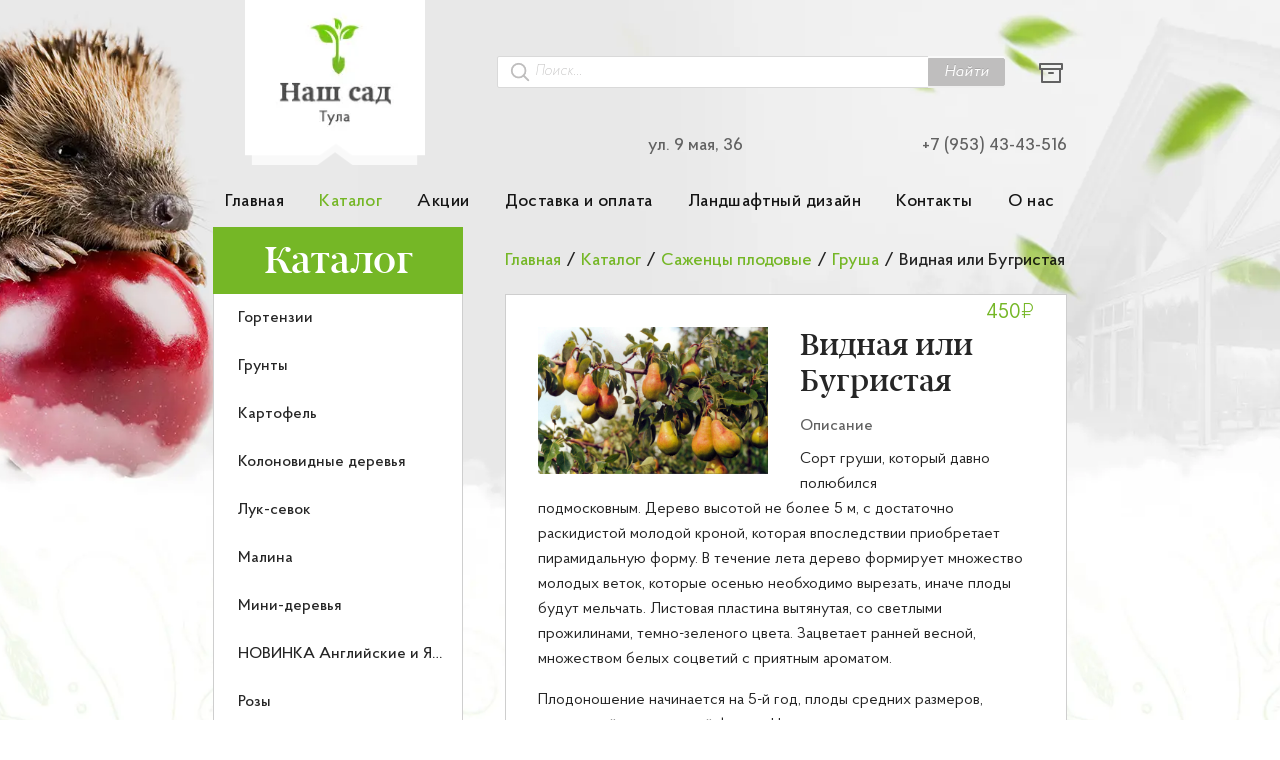

--- FILE ---
content_type: text/html; charset=utf-8
request_url: https://xn----7sbbq5b0a1c.com/Catalog/sajenci-plodovie/grysa/vidnaya-ili-bygristaya
body_size: 48372
content:



<!DOCTYPE html>
<html lang="ru">
<head>
    <meta charset="utf-8" />
    <meta http-equiv="X-UA-Compatible" content="IE=edge" />
    <meta name="viewport" content="width=device-width, initial-scale=1.0" />

    <base href="/" />

    <link rel="apple-touch-icon" sizes="180x180" href="/apple-touch-icon.png">
    <link rel="icon" type="image/png" sizes="32x32" href="/favicon-32x32.png">
    <link rel="icon" type="image/png" sizes="16x16" href="/favicon-16x16.png">
    <link rel="manifest" href="/site.webmanifest">
    <link rel="mask-icon" href="/safari-pinned-tab.svg" color="#5fd55b">
    <meta name="msapplication-TileColor" content="#da532c">
    <meta name="msapplication-TileImage" content="~/mstile-144x144.png">
    <meta name="theme-color" content="#ffffff">

    <title data-rh="true">Видная или Бугристая купить в Туле | Наш Сад</title>
    <meta data-rh="true" name="description" content=""/><meta data-rh="true" name="keywords" content=""/>

    <!-- Open Graph / Facebook -->
    <meta property="og:type" content="website">
    <meta property="og:url" content="https://xn----7sbbq5b0a1c.com/">
    <meta property="og:image" content="https://xn----7sbbq5b0a1c.com/esh.png">

    <!-- Twitter -->
    <meta property="twitter:card" content="summary_large_image">
    <meta property="twitter:url" content="https://xn----7sbbq5b0a1c.com/">
    <meta property="twitter:image" content="https://xn----7sbbq5b0a1c.com/esh.png">

        <meta property="og:title" content="&#x412;&#x438;&#x434;&#x43D;&#x430;&#x44F; &#x438;&#x43B;&#x438; &#x411;&#x443;&#x433;&#x440;&#x438;&#x441;&#x442;&#x430;&#x44F; &#x43A;&#x443;&#x43F;&#x438;&#x442;&#x44C; &#x432; &#x422;&#x443;&#x43B;&#x435; | &#x41D;&#x430;&#x448; &#x421;&#x430;&#x434;">
        <meta property="twitter:title" content="&#x412;&#x438;&#x434;&#x43D;&#x430;&#x44F; &#x438;&#x43B;&#x438; &#x411;&#x443;&#x433;&#x440;&#x438;&#x441;&#x442;&#x430;&#x44F; &#x43A;&#x443;&#x43F;&#x438;&#x442;&#x44C; &#x432; &#x422;&#x443;&#x43B;&#x435; | &#x41D;&#x430;&#x448; &#x421;&#x430;&#x434;">

    
        <!-- Yandex.Metrika counter -->
        <script type="text/javascript">
            (function (m, e, t, r, i, k, a) {
                m[i] = m[i] || function () { (m[i].a = m[i].a || []).push(arguments) };
                m[i].l = 1 * new Date(); k = e.createElement(t), a = e.getElementsByTagName(t)[0], k.async = 1, k.src = r, a.parentNode.insertBefore(k, a)
            })
                (window, document, "script", "https://mc.yandex.ru/metrika/tag.js", "ym");

            ym(56726821, "init", {
                clickmap: true,
                trackLinks: true,
                accurateTrackBounce: true,
                webvisor: true
            });
        </script>
        <!-- /Yandex.Metrika counter -->
    

    
        <!-- JivoSite -->
        <script src="//code.jivosite.com/widget.js" data-jv-id="b8MJ1ut90X" async></script>
        <script>
            function jivo_onOpen() {
                ym(b8MJ1ut90X, "reachGoal", "JIVO_CLICK")
            }
        </script>
        <!-- /JivoSite -->
    

            <script src="client/client/antd.main-client.5dc6f12af2a3df534a22.js?v=2b2_RzDSznXhLhr7bCohQHq3f_PyeVJIq32KqJRJUjc"></script>
            <script src="client/client/assets.main-client.cb6678fba981d1a84e45.js?v=s7b1C-xH27Po5KAxFUBHL0qK2aD6fq8ztKVj6um4wDc"></script>
            <script src="client/client/lodash.main-client.2aebb9306fdda43ea77c.js?v=xnODIuRv34cJF4xyYPrWw7L-Zsts5PtEZLjAXJjVuiw"></script>
            <script src="client/client/rc.main-client.2b391198835e5d1520d0.js?v=k3D7iOr_K2-_Fk8cFAZgubNbeVGglcmeEYsUbHqciwE"></script>
            <script src="client/client/react.redux.main-client.d794e7a8571d03c47a83.js?v=pCt0MopVfrXdilfnAG_3Ocq2XS3UWL1mzdZ-BtuQ6s8"></script>
            <script src="client/client/reactable.main-client.58df7368948fe3220245.js?v=oNpmICkVeToXVZgkzu33SvU5P77ObAm8XAxEwTAfHhk"></script>
            <script src="client/client/runtime.8ab95282a410bfa6161e.js?v=7FU3mPwKsHH_1TvlBhCBGBE8HH3bbqTihYYjM8-u6zo"></script>
            <script src="client/client/vendors.main-client.0b778ff88078fa7b5ee1.js?v=jN_l6xqOZ_-XOWodwrcaXbOGDjwf7FEGvQNKTFhmkag"></script>
            <script src="client/client/main-client.913bd73cb985ae25d942.js?v=DrQzWwxgDcU3BtNJ0Qp1SZA4HukQIu3DVislcYAR4jo"></script>
            <script src="client/client/antd.AutoComplete.Category.Contacts.Design.FeedbackModal.NewProductInCardModal.News.NewsList.PageNot.4fc020f3.b82b37e232b469b6bffa.js?v=awjtifuc8hQ2yqNMFopQ3lUyVXPDBa2o1oZR32OFY0c"></script>
            <script src="client/client/About.Category.Contacts.Design.Gazon.Home.News.NewsList.Payment.Product.ProductList.Subcategory.UserCard.11f20925cbbd32782e7a.js?v=LUcCSCal3_JE0bqRvEG3rQpsCdWGgvXQam8P3-4TkGc"></script>
            <script src="client/client/antd.About.Category.Contacts.Design.Gazon.News.NewsList.PageNotFound.Payment.Product.ProductList.Sub.a9403493.1eddb4670f8b7c2ff4ae.js?v=hC86bKqUYL8UZaaUZYOOaRE5o-BE1dh92Bm7kl2gCDM"></script>
            <script src="client/client/antd.AutoComplete.Category.Contacts.Design.FeedbackModal.News.NewsList.PageNotFound.Product.ProductL.3d523acc.c1e758673c584157a6e0.js?v=Twd6NObvFUH1Lfbg79IjXbSKvT9JIkH1BYHALK35HXU"></script>
            <script src="client/client/async-validator.AutoComplete.Category.Contacts.Design.FeedbackModal.News.NewsList.PageNotFound.Produ.06613e71.23a45f34a06ed6424f23.js?v=ZLDuoRbyTbecll2QFqAwFeGwuRgN17xk3mzikoxTH-A"></script>
            <script src="client/client/rc.AutoComplete.Category.Contacts.Design.FeedbackModal.News.NewsList.PageNotFound.Product.ProductLis.d5d23c04.962af7e3ee6f2cc3d41d.js?v=GchPyhHqsNbbqUh_Y1Ojgzr5dnGwkqASiwzh2lVPYd0"></script>
            <script src="client/client/vendors.About.Category.Contacts.Design.Gazon.Home.News.NewsList.Payment.Product.ProductList.Subcateg.ad1413cb.4b382917520b54a24745.js?v=gl-9Ly5v8k0NXsAERdJsYFO3pr0wH5GwcQee8vCV8FI"></script>
            <script src="client/client/antd.AutoComplete.Category.Contacts.Design.FeedbackModal.News.NewsList.PageNotFound.Product.ProductL.d6e95744.63effb52d1b0ff4b42a9.js?v=ud1CpUqT3vuBVPQaYlDj8gotU9rvTEsEDiyvICQtzHQ"></script>
            <script src="client/client/rc.AutoComplete.Category.Contacts.Design.FeedbackModal.News.NewsList.PageNotFound.Product.ProductLis.b27b7dc3.a13685aa09d4e7ff7c59.js?v=O-p5Zdjr4UQWgg6ZxJRwRSsoMSCuL6bt3Cw3YVJ0cGI"></script>
            <script src="client/client/antd.AutoComplete.Category.Contacts.Design.News.NewsList.PageNotFound.Product.ProductList.Subcategor.7aaa4821.abb728dce807de34611d.js?v=pQbbLXMBG-yCrpyLsspp-4X3czOIfpcgPKAxWHcwmYc"></script>
            <script src="client/client/About.Design.Gazon.Home.News.Payment.PhotoListModal.Product.ProductList.Subcategory.38efbc4814ef874cf748.js?v=T6vQaay41cHkx5I9VS9fbl0CJJWr_BmRBSKR2WSGggo"></script>
            <script src="client/client/antd.Category.Contacts.Design.News.NewsList.PageNotFound.Product.ProductList.Subcategory.UserCard.1390df790b8baac0ac7f.js?v=lv_8kZUJcj5ta44XbIItqx99gmzBxABq7NnKiIgOgU8"></script>
            <script src="client/client/vendors.Category.Contacts.Design.News.NewsList.PageNotFound.Product.ProductList.Subcategory.UserCard.9770608ad9533edb52a6.js?v=KPSVFncrUI82P0fza_cwgsQ5yylxSPNSRct1TpmScjI"></script>
            <script src="client/client/About.Design.Gazon.Home.News.Payment.Product.ProductList.Subcategory.d60bfdb295aa83a312ec.js?v=CLp0j6H6lXK8_nSmQesi0qOLRMmX8_j9LGuEOP_4Wck"></script>
            <script src="client/client/antd.About.Design.Gazon.Home.News.Payment.Product.ProductList.Subcategory.4746203df70ef770cb56.js?v=9dFuMHaU-hNovayaT-PD6O0dD5pmU2473zFIg9DABNw"></script>
            <script src="client/client/vendors.About.Design.Gazon.Home.News.Payment.Product.ProductList.Subcategory.cb3ab14eaa639dfbfd67.js?v=EFkFhUWmrfZphQd8NuPp_r2el0mKmMfqRIqg7fTuBhs"></script>
            <script src="client/client/antd.AutoComplete.FeedbackModal.NewProductInCardModal.Product.ProductList.Search.UserCard.2be548853780bc9582d4.js?v=4lwTs2NoiHBOw3U3_du8xpiL33-_VYEiTg0MV9LAIuk"></script>
            <script src="client/client/antd.AutoComplete.FeedbackModal.Product.ProductList.Search.UserCard.206758b5e0c32efb3e81.js?v=tdh1lTsqY-1DOQOCi1JZuOFuNzotj2EcCdNVrMoXOuw"></script>
            <script src="client/client/antd.Contacts.News.NewsList.PageNotFound.Product.UserCard.93f70c59f3868f84b2c7.js?v=6H0DG9ecsA3Hd1giAjazKczlpXniycUlEijNTMxbI_w"></script>
            <script src="client/client/Product.ProductList.UserCard.fd424f851e7a0cc4fa1c.js?v=0LyN5-fq0qyP1byMnyEXLpgRbEQdIRXcURN-Fom2Xb0"></script>
            <script src="client/client/Product.ProductList.8b535f16c466de5ae0c4.js?v=WB3yzL-LHq4h7qzLIW3VGr3UFf4nG7p-3VjlXtfLVYc"></script>
            <script src="client/client/lodash.News.Product.b222a21bdd5bb2e7e4c2.js?v=7qX35_XoBZubZwg6yycMCagCX8eUIWNunLCxZc1qmB0"></script>
            <script src="client/client/Product.40ba1abd2f7bb4a71372.js?v=78xqpT0EYgkQRjrCpzRyUYl0RIrcrS8MhQiNLL8kBoM"></script>

            <link href="client/client/antd.main-client.97263b958be53c9e033c.css?v=looXUWSmt7EJQfTK_B640NYLCeyQJP3LBRI4_wRQUEs" rel="stylesheet" />
            <link href="client/client/assets.main-client.3fbf301c27b26102f5b0.css?v=-1TPsSSN2mLpovgyTQ1zuVCNdZERJxWiCWtrJeaIryo" rel="stylesheet" />
            <link href="client/client/main-client.c6a0e3ad1b40741982f7.css?v=HRVF457jYfUunC4sR_3AtQWmb8cZIPlXbG3j_5liPd0" rel="stylesheet" />
            <link href="client/client/antd.About.Category.Contacts.Design.Gazon.News.NewsList.PageNotFound.Payment.Product.ProductList.Sub.a9403493.2f0c6cc75df6ebcf0d93.css?v=I8b10bsKOYh52V85PDa89ryszL85vcuvtjrr2tTpxaQ" rel="stylesheet" />
            <link href="client/client/About.Design.Gazon.Home.News.Payment.PhotoListModal.Product.ProductList.Subcategory.9629a1273a19b164e129.css?v=IuAkZRMgQsYzwwZX6jcey92FBDXNVUqVhtsi6ycjogM" rel="stylesheet" />
            <link href="client/client/About.Design.Gazon.Home.News.Payment.Product.ProductList.Subcategory.ddb13ce40e58af14308a.css?v=EaGW406eMKRgkeNO77P21NLkzN-jwJPkfMMEV1OSaIM" rel="stylesheet" />
            <link href="client/client/antd.About.Design.Gazon.Home.News.Payment.Product.ProductList.Subcategory.98318d642d74728ce43e.css?v=Ad3kfoFR53NyfJuH5Ad1eB90gSpg0gdaxgViGbUEIOc" rel="stylesheet" />
            <link href="client/client/antd.AutoComplete.FeedbackModal.NewProductInCardModal.Product.ProductList.Search.UserCard.b41897a6e729e2bbf577.css?v=Kd4PH3bhTum7BzRQU8z95M5Tk1voyc1jYJ_Evrg3Vh8" rel="stylesheet" />
            <link href="client/client/antd.AutoComplete.FeedbackModal.Product.ProductList.Search.UserCard.dfd6b3cd52de61a2e7be.css?v=v2WO6_gniK8pC9mMUxVaWp6vQC5W1ZIWB4EGTPHVJI8" rel="stylesheet" />
            <link href="client/client/Product.ProductList.5f42e2b274853c5412f6.css?v=EzDt0jEevgMbj-NTx3O_TGXNksPYVAqiDGQnjrkYyK8" rel="stylesheet" />
            <link href="client/client/Product.a0b1d6073e6727dc8b55.css?v=Ze4yW41tqD1Qj6VyAx3vQyoxcl9AtqTOpBiP9JhXrLw" rel="stylesheet" />

    <style id="jss-server-side"></style>

    <script>
        window.initialReduxState = {
  "app": {
    "pending": [],
    "isDataWasReceive": true,
    "errorInner": "",
    "isPageNotFound": false,
    "ymId": 56726821,
    "pageInfoId": 0
  },
  "breadcrumb": {
    "breadcrumb": [
      {
        "displayName": "Каталог",
        "url": "Catalog",
        "order": 1
      },
      {
        "displayName": "Саженцы плодовые",
        "url": "Catalog/sajenci-plodovie",
        "order": 2
      },
      {
        "displayName": "Груша",
        "url": "Catalog/sajenci-plodovie/grysa",
        "order": 3
      },
      {
        "displayName": "Видная или Бугристая",
        "url": "Catalog/sajenci-plodovie/grysa/vidnaya-ili-bygristaya",
        "order": 4
      }
    ],
    "key": "categoryId=sajenci-plodovie&subcategoryId=grysa&productId=vidnaya-ili-bygristaya"
  },
  "pageSeoInformation": {
    "pageSeoInformation": {
      "seoTitle": "Видная или Бугристая купить в Туле",
      "seoDescription": "",
      "seoKeywords": ""
    },
    "key": "/Catalog/sajenci-plodovie/grysa/vidnaya-ili-bygristaya"
  },
  "modalWindow": {
    "modalOpenType": 0,
    "newProductInCardState": null,
    "photoState": null,
    "feedbackState": null
  },
  "newsList": {
    "newsList": []
  },
  "news": {
    "selectedNew": null
  },
  "category": {
    "categoryList": [
      {
        "categoryId": "gortenzii",
        "alias": "Гортензии",
        "isVisible": true,
        "photos": [
          {
            "photoId": "bd231bd8-146e-45bc-9ba5-af44cdd73e25",
            "name": "bd231bd8-146e-45bc-9ba5-af44cdd73e25",
            "date": "2020-02-18T01:13:39.9921628",
            "url": "images/bd231bd8-146e-45bc-9ba5-af44cdd73e25.jpg",
            "previewUrl": "images/bd231bd8-146e-45bc-9ba5-af44cdd73e25-preview.jpg"
          }
        ]
      },
      {
        "categoryId": "grynti",
        "alias": "Грунты",
        "isVisible": true,
        "seoDescription": "123",
        "photos": [
          {
            "photoId": "f157d753-9c50-4365-832c-b8522384ae8e",
            "name": "f157d753-9c50-4365-832c-b8522384ae8e",
            "date": "2020-03-11T22:51:05.9703046",
            "url": "images/f157d753-9c50-4365-832c-b8522384ae8e.jpg",
            "previewUrl": "images/f157d753-9c50-4365-832c-b8522384ae8e-preview.jpg"
          }
        ]
      },
      {
        "categoryId": "kartofel",
        "alias": "Картофель",
        "isVisible": true,
        "description": "<h1><strong>Семена картофеля</strong></h1><p>{{catalog}}</p><p>Семена картофеля <strong>на посадку</strong> — это мелкая зеленая завязь, появляющаяся после цветения кустика картофеля, которую извлекают по окончании созревания, после высушивания. Картофель из семян дает богатый урожай на протяжении нескольких лет подряд. Можно также высаживать мелкие клубни: диаметром до 5 см и весом до 40 грамм, с отростками не более 1 см.</p><p>Что <strong>купить: семенной картофель</strong> или посадочные клубни?</p><p>Семена стоят дешевле клубней, более того — в отличие от <strong>посадочных</strong> клубней<strong> купить семенной картофель</strong> можно в любое время года, он не требует особых условий хранения и редко болеет. В зависимости от сорта применяется рассадный или безрассадный способ помещения в открытый грунт.</p><p>Хранить <strong>посадочные</strong> клубни самостоятельно весьма проблематично: нужно предварительно отобрать экземпляры одного размера, убрать все поврежденные, просушить их без попадания прямых солнечных лучей. Хранить клубни для посадки нужно отдельно от основного картофеля, постоянно обеспечивать оптимальный температурный режим и уровень влажности. Из года в год клубни накапливают болезни, а урожайность постепенно снижается, поэтому каждые 5 лет следует закупать новую партию семян.</p><h2><strong>Какой сорт картофеля выбрать?</strong></h2><p>Для получения здоровых семян высокой урожайности селекционеры постоянно совершенствуют все <strong>сорта</strong> семенного картофеля. Существует множество разновидностей желтого, белого, красного и <strong>фиолетового</strong> картофеля, среди которых можно выбрать сорт на любой вкус:</p><ul><li>Королева Анна — универсальный, сорт с высокой урожайностью;</li><li>Беллароза — ранний, с высокими вкусовыми качествами;</li><li>Удача<strong> </strong>—<strong>&nbsp;</strong>крупный раннеспелый, пригодный к выращиванию в любых почвах.</li></ul><p>Перед покупкой следует учитывать степень адаптации семян к климату и размер участка под посадку. Приобретать семена и клубни следует в специализированных магазинах, ведь там они хранятся с соблюдением всех норм и перед поступлением в продажу проходят отбраковку.</p><h3><strong>Где купить семена вкусного картофеля?</strong></h3><p>Купить семена катофеля,<strong>&nbsp;</strong>а также отборные клубни оптом и в розницу<strong> в Туле</strong> можно у компании «Наш Сад». В каталоге нашего <strong>интернет-магазина</strong> представлены сорта картофеля, дающие хорошие всходы и крупные вкусные плоды: Розарра, Элита, Супер Элита, а также многие другие, в том числе картофель с <strong>фиолетовой</strong> мякотью.</p><p>Под посадку любого сорта картофеля необходимо правильно подготовить почву и соблюдать технологию посадки. Если у вас есть вопросы, то наши сотрудники дадут вам подробные инструкции при оформлении заказа по телефону&nbsp;{{phone}}. Вы также можете оформить заказ или задать вопросы в чате.</p>",
        "seoTitle": "Купить семена картофеля в Туле",
        "seoDescription": "Чтобы купить картофель оптом в Туле, обратитесь в интернет-магазин «Наш сад»: предлагаем купить семена картофеля на посадку с доставкой в любой населенный пункт России",
        "seoKeywords": "купить, семена, тула, картофель",
        "photos": [
          {
            "photoId": "bee93804-57f1-4e5c-8d12-72f651356ac7",
            "name": "bee93804-57f1-4e5c-8d12-72f651356ac7",
            "date": "2019-12-03T19:41:12.6610793",
            "url": "images/bee93804-57f1-4e5c-8d12-72f651356ac7.jpg",
            "previewUrl": "images/bee93804-57f1-4e5c-8d12-72f651356ac7-preview.jpg"
          }
        ]
      },
      {
        "categoryId": "kolonovidnie-derevya",
        "alias": "Колоновидные деревья",
        "isVisible": true,
        "photos": [
          {
            "photoId": "6bfb37ab-e900-48af-a3ec-05b5dd8212eb",
            "name": "6bfb37ab-e900-48af-a3ec-05b5dd8212eb",
            "date": "2019-11-07T14:42:48.4893989",
            "url": "images/5e5e107e-5b17-4c19-bf5d-7d18b520cc79.jpg"
          }
        ]
      },
      {
        "categoryId": "lyk-sevok",
        "alias": "Лук-севок",
        "isVisible": true,
        "description": "<h1><strong>Лук севок</strong></h1><p>{{catalog}}</p><p><strong>Лук севок</strong> — это мелкие годовалые луковые головки, полученные семенным способом и использующиеся для нового урожая. Сажать такой лук можно где угодно: на дачных грядках или в ящике с землей на подоконнике в квартире, а также в открытый грунт фермерских угодий. Правильно подготовленная почва, хорошо прогретая солнцем и надлежащий уход за луковицами — это залог хорошего урожая лука: вкусного, ароматного и насыщенного витаминами.</p><h2><strong>Как выбрать лук севок?</strong></h2><p>Луковицы должны иметь равномерный окрас, без пятен и инородных следов, в том числе плесени. На ощупь семена должны быть плотными и сухими. Добросовестный производитель обязательно указывает на упаковке срок хранения и сорт.</p><p>Разновидность <strong>лука севка</strong> зависит от размера:</p><ul><li>мелкий — от 8 до 14 мм, предназначен для зимней посадки;</li><li>средний — 15 до 21 мм, подходит для подзимней и весенней посадки;</li><li>крупный — от 22 до 30 мм, используется для ранней высадки в открытый грунт;</li><li>выборок — от 31 до 40 мм, высаживается рано, для получения зелени.</li></ul><p>Форма луковиц зависит от сорта. Например, <strong>Штутгартер</strong> дает плоские и плоско круглые головки, Центурион — яйцевидные, а Геркулес — крупные и круглые.</p><p>Сохранить купленный севок до посадки легко: его нужно разместить в сухом, хорошо проветриваемом помещении, аккуратно ссыпав в деревянный ящик или подвешенный чулок.</p><h3><strong>Купить лук севок в Туле</strong></h3><p>Компания «Наш Сад» предлагает <strong>купить лук севокоптом</strong> и в <strong>розницу</strong> в Туле с доставкой по всей России. Чтобы сделать заказ в нашем <strong>интернет-магазине&nbsp;</strong>или получить рекомендации по посадке, выращиванию и сбору урожая лука, позвоните по телефону {{phone}}. Или задавайте вопросы в чате.</p>",
        "seoTitle": "Лук севок от производителя в Туле",
        "seoDescription": "Купить лук севок оптом и в розницу в Туле с доставкой в любой регион России предлагает интернет магазин «Наш сад»",
        "seoKeywords": "купить, лук, севок",
        "photos": [
          {
            "photoId": "d5876850-62b4-434e-b51e-75fffea4b5bc",
            "name": "d5876850-62b4-434e-b51e-75fffea4b5bc",
            "date": "2020-01-21T13:38:18.3789182",
            "url": "images/d5876850-62b4-434e-b51e-75fffea4b5bc.jpg",
            "previewUrl": "images/d5876850-62b4-434e-b51e-75fffea4b5bc-preview.jpg"
          }
        ]
      },
      {
        "categoryId": "malina",
        "alias": "Малина",
        "isVisible": true,
        "photos": [
          {
            "photoId": "4c816b73-a998-4e3e-bda5-3362febf6c14",
            "name": "4c816b73-a998-4e3e-bda5-3362febf6c14",
            "date": "2020-01-21T20:19:48.590361",
            "url": "images/4c816b73-a998-4e3e-bda5-3362febf6c14.jpg",
            "previewUrl": "images/4c816b73-a998-4e3e-bda5-3362febf6c14-preview.jpg"
          }
        ]
      },
      {
        "categoryId": "mini-derevya",
        "alias": "Мини-деревья",
        "isVisible": true,
        "photos": [
          {
            "photoId": "6a896f1f-1c26-4f02-8590-b9d501d2a322",
            "name": "6a896f1f-1c26-4f02-8590-b9d501d2a322",
            "date": "2020-02-12T20:45:55.1610213",
            "url": "images/6a896f1f-1c26-4f02-8590-b9d501d2a322.jpg",
            "previewUrl": "images/6a896f1f-1c26-4f02-8590-b9d501d2a322-preview.jpg"
          }
        ]
      },
      {
        "categoryId": "novinka-angliiskie-i-yaponskie-rozi",
        "alias": "НОВИНКА Английские и Японские розы",
        "isVisible": true,
        "photos": [
          {
            "photoId": "78a5546d-1498-494b-91b0-ad7b5e0dd9dc",
            "name": "78a5546d-1498-494b-91b0-ad7b5e0dd9dc",
            "date": "2020-09-20T21:06:29.740845",
            "url": "images/78a5546d-1498-494b-91b0-ad7b5e0dd9dc.jpg",
            "previewUrl": "images/78a5546d-1498-494b-91b0-ad7b5e0dd9dc-preview.jpg"
          }
        ]
      },
      {
        "categoryId": "rozi",
        "alias": "Розы",
        "isVisible": true,
        "description": "<h1><strong>Розы на посадку</strong></h1><p>{{catalog}}</p><p>Одним из самых популярных садовых растений заслуженно считается роза. Этот цветок славится завораживающей красотой соцветий, разнообразием оттенков, чарующими ароматами. Выращивать растение возможно в любой климатической зоне, важно правильно выбрать сорт.</p><p>В компании «Наш Сад» можно купить саженцы роз, прекрасно адаптированных для выращивания в средней полосе.</p><h2><strong>Многообразие устойчивых и неприхотливых сортов</strong></h2><p>Для наших садов самым оптимальным выбором будут сорта, специально выведенные для выращивания в суровом и холодном климате. Прежде всего это канадские и английские розы. Они неприхотливы, выносливы и морозостойки.</p><p>Без укрытия зимуют в средней полосе парковые и почвопокровные сорта. Обильно цветут, образуя ковер самых разных расцветок, не требуют тщательного ухода.</p><p>Распространенный и востребованный вид — чайно-гибридные розы. Отличаются изящной формой цветка и исключительным разнообразием окрасок.</p><p>Плетистые розы незаменимы в вертикальном озеленении. Используются для оформления стен, беседок, балконов, шпалер. В длину достигают 2-4 метров.</p><h2>Купить саженцы роз в Туле</h2><p>Купить розы на посадку в нашем магазине очень легко, достаточно поместить в корзину понравившиеся саженцы. Для бесплатной консультации по выбору подходящего сорта звоните по телефону, указанному в верхней части страницы.</p>",
        "seoTitle": "Купить саженцы розы на посадку в компании «Наш Сад»",
        "seoDescription": "Саженцы роз в Туле для садов средней полосы. Разнообразие сортов на посадку. Канадские и английские розы, чайно-гибридные, плетистые, парковые и почвопокровные сорта. Консультации по выбору.",
        "seoKeywords": "купить саженцы роз, купить розы на посадку",
        "photos": [
          {
            "photoId": "787b65f8-2717-4978-a5b6-de0046e8dfa7",
            "name": "787b65f8-2717-4978-a5b6-de0046e8dfa7",
            "date": "2019-11-08T11:57:32.7334539",
            "url": "images/787b65f8-2717-4978-a5b6-de0046e8dfa7.jpg",
            "previewUrl": "images/787b65f8-2717-4978-a5b6-de0046e8dfa7-preview.jpg"
          }
        ]
      },
      {
        "categoryId": "sajenci-plodovie",
        "alias": "Саженцы плодовые",
        "isVisible": true,
        "description": "<h1><strong>Саженцы плодовые</strong></h1><p>{{catalog}}</p><p>Плодовые саженцы — это молодые деревья и <strong>кустарники</strong> <strong>плодовых</strong> культур: г<strong>руши</strong>, <strong>сливы</strong>, <strong>смородины</strong> и многих других, которые высаживаются в открытый грунт в садах или на дачных участках. Они начинают плодоносить на третий год с момента появления корней у растения.</p><ul><li>У годовалых <strong>саженцы деревьев</strong> еще не успела сформироваться крона и корневая система, поэтому они стоят дешевле. Однако они быстрее приживаются и легче переносят пересадку — адаптировавшись к новым условиям, годовалые саженцы начнут плодоносить через 2 года.</li><li>Трехлетние саженцы пересадить сложнее, потому что могут повредиться развитые корни. Поэтому приобретать их следует в просторном контейнере, который позволяет корням правильно сформироваться. По большей части трехлетние саженцы приживаются хорошо, а если потянуть за ствол, то деревце должно вытягиваться вместе с землей.</li></ul><p>Перед тем, как&nbsp;<strong>купить саженцы плодовых</strong> деревьев, следует выбрать сорта — в первую очередь они должны быть адаптированы под вашу климатическую зону, однако есть и другие критерии.</p><h2><strong>Как выбрать саженцы плодовых деревьев?</strong></h2><p>У качественного саженца должны быть следующие параметры:</p><ul><li>ствол — ровный и гладкий, без царапин, с минимумом веток;</li><li>корни — упругие, длиной не менее 25 см, с мелкими ответвляющимися корешками.</li></ul><p>Качество и сорт должны быть подтверждены сертификатом. Купить <strong>саженцы оптом </strong>могут не только фермеры, но и желающие сэкономить дачникам, скооперировавшимся друг с другом.</p><h3><strong>Где купить саженцы плодовых деревьев</strong></h3><p>Вы можете <strong>недорого купить саженцы в интернет-магазине&nbsp;</strong>«Наш Сад»» — вся наша продукция поступает напрямую<strong> от производителя</strong>. В нашем магазине вы найдете саженцы не только привычных <strong>яблонь</strong> и <strong>абрикосов</strong>, но также <strong>хурмы</strong>, <strong>кизила</strong>, <strong>шелковицы</strong> и многих других <strong>плодовых</strong> культур.</p><p>Мы предлагаем <strong>купить саженцы в Туле</strong> с доставкой по всей России. Цена доставки зависит от суммы заказа: чем больше покупка, тем дешевле доставка.</p><p>Плодовые саженцы от нашего<strong> питомника&nbsp;</strong>— это<strong>&nbsp;</strong>здоровые деревья с хорошей урожайностью. Чтобы оформить заказ, звоните по телефону {{phone}} или напишите в чат обратной связи на сайте.</p>",
        "seoTitle": "Купить саженцы плодовых растений оптом в интернет магазине в Туле",
        "seoDescription": "Купить саженцы оптом и в розницу в Туле можно в интернет-магазине «Наш сад»: у нас груши, сливы, голубика, смородина сертифицированная продукция с доставкой по всей России",
        "seoKeywords": "саженец, купить, интернет, магазин, оптом, тула, плодовый",
        "photos": [
          {
            "photoId": "2e0afc38-32a1-4658-bd92-68fe2c468dce",
            "name": "2e0afc38-32a1-4658-bd92-68fe2c468dce",
            "date": "2019-11-07T14:42:21.1749787",
            "url": "images/1bac0336-718a-4b27-a1d8-1039dc155e7c.jpg"
          }
        ]
      },
      {
        "categoryId": "siren",
        "alias": "Сирень",
        "isVisible": true,
        "photos": [
          {
            "photoId": "1764f880-2848-48cc-aa60-e824d417ca3f",
            "name": "1764f880-2848-48cc-aa60-e824d417ca3f",
            "date": "2020-02-18T00:45:05.8752755",
            "url": "images/1764f880-2848-48cc-aa60-e824d417ca3f.jpg",
            "previewUrl": "images/1764f880-2848-48cc-aa60-e824d417ca3f-preview.jpg"
          }
        ]
      }
    ]
  },
  "subcategory": {
    "category": null,
    "subcategoryList": []
  },
  "productList": {
    "subcategory": null,
    "productList": []
  },
  "product": {
    "product": {
      "productId": "vidnaya-ili-bygristaya",
      "subcategoryId": "grysa",
      "categoryId": "sajenci-plodovie",
      "alias": "Видная или Бугристая",
      "price": 450,
      "description": "<p>Сорт груши, который давно полюбился подмосковным.&nbsp;Дерево высотой не более&nbsp;5&nbsp;м, с достаточно раскидистой молодой кроной, которая впоследствии приобретает пирамидальную форму. В течение лета дерево формирует множество молодых веток, которые осенью необходимо вырезать, иначе плоды будут мельчать. Листовая пластина вытянутая, со светлыми прожилинами, темно-зеленого цвета. Зацветает ранней весной, множеством белых соцветий с приятным ароматом.</p><p>Плодоношение начинается на 5-й год, плоды средних размеров, правильной грушевидной формы. На цвет зеленовато-желтые в течение лета, с красным оттенком ближе к осени.&nbsp;Плоды с толстой кожицей и крупнозернистой мякотью белого цвета. По вкусу сладкие и сочные, с приятным ароматом. В собранном виде могут сохраниться несколько месяцев, но собирать плоды рекомендуется в середине августа, когда плоды достаточно твердые и немного недоспевшие.</p>",
      "isVisible": true,
      "photos": [
        {
          "photoId": "65781d8a-44d4-45be-8359-d9951d840ff3",
          "name": "65781d8a-44d4-45be-8359-d9951d840ff3",
          "date": "2019-11-07T14:42:22.8620264",
          "url": "images/276eede4-6dcc-437e-be9c-5ffc35d6ca87.jpg"
        }
      ]
    }
  },
  "userCard": {
    "productList": [],
    "totalCount": 0,
    "pending": false,
    "errorInner": ""
  },
  "router": {
    "location": {
      "pathname": "/Catalog/sajenci-plodovie/grysa/vidnaya-ili-bygristaya",
      "search": "",
      "hash": "",
      "key": "9iq4oq",
      "query": {}
    },
    "action": "REPLACE"
  }
};
        window.__isMobileBrowser = false;
    </script>
</head>
<body>
    
        <!-- Yandex.Metrika counter -->
        <noscript>
            <div><img src="https://mc.yandex.ru/watch/56726821" style="position:absolute; left:-9999px;" alt="" /></div>
        </noscript>
        <!-- /Yandex.Metrika counter -->
    

    <div id="react-app"><header class="ant-layout-header antd-header"><div class="ant-row row-type-flex"><div class="ant-col ant-col-xs-24 ant-col-xs-offset-0 ant-col-sm-24 ant-col-sm-offset-0 ant-col-md-22 ant-col-md-offset-1 ant-col-lg-20 ant-col-lg-offset-2 ant-col-xl-16 ant-col-xl-offset-4 ant-col-xxl-14 ant-col-xxl-offset-5"><div class="company-logo"></div><div class="ant-row header-wrapper"><div class="ant-col"><div></div><div class="company-info place"><a class="email-wrapper info"><i class="anticon"><span></span></i><span class="text">ул. 9 мая, 36</span></a></div><div class="company-info number"><a class="number-wrapper info" href="tel:+79534343516" aria-label="Номер телефона для связи"><i class="anticon"><span></span></i><span class="text">+7 (953) 43-43-516</span></a></div><span class="badge-wrapper"><div class="archive-icon" style="max-width:32px;cursor:pointer;outline:0px solid transparent;justify-content:center" tabindex="0" aria-label="Корзина" role="link"><span></span></div></span></div></div><div class="navigation temporary-tabs-container"><div class="nav-link-wrapper "><a title="Главная" class="nav-link active " href="/">Главная</a></div><div class="nav-link-wrapper "><a title="Каталог" class="nav-link active " href="/Catalog">Каталог</a></div><div class="nav-link-wrapper "><a title="Акции" class="nav-link active " href="/News">Акции</a></div><div class="nav-link-wrapper "><a title="Доставка и оплата" class="nav-link active " href="/Payment">Доставка и оплата</a></div><div class="nav-link-wrapper "><a title="Ландшафтный дизайн" class="nav-link active " href="/Design">Ландшафтный дизайн</a></div><div class="nav-link-wrapper "><a title="Контакты" class="nav-link active " href="/Contacts">Контакты</a></div><div class="nav-link-wrapper "><a title="О нас" class="nav-link active " href="/About">О нас</a></div></div></div></div></header><section class="ant-layout ant-layout-has-sider antd-layout"><div class="ant-row row-type-flex"><div class="ant-col ant-col-xs-24 ant-col-xs-offset-0 ant-col-sm-24 ant-col-sm-offset-0 ant-col-md-22 ant-col-md-offset-1 ant-col-lg-20 ant-col-lg-offset-2 ant-col-xl-16 ant-col-xl-offset-4 ant-col-xxl-14 ant-col-xxl-offset-5"><aside class="ant-layout-sider ant-layout-sider-dark" style="flex:0 0 250px;max-width:250px;min-width:250px;width:250px"><div class="ant-layout-sider-children"><div class="sider-catalog-header"><span class="catalog-header">Каталог</span></div><ul class="ant-menu ant-menu-root ant-menu-inline ant-menu-light" role="menu" tabindex="0" data-menu-list="true"><li class="ant-menu-item ant-menu-item-only-child" style="padding-left:24px" role="menuitem" tabindex="-1"><span class="ant-menu-title-content"><div class="nav-link-wrapper "><a title="Гортензии" class="nav-link active " href="/Catalog/gortenzii">Гортензии</a></div></span></li><li class="ant-menu-item ant-menu-item-only-child" style="padding-left:24px" role="menuitem" tabindex="-1"><span class="ant-menu-title-content"><div class="nav-link-wrapper "><a title="Грунты" class="nav-link active " href="/Catalog/grynti">Грунты</a></div></span></li><li class="ant-menu-item ant-menu-item-only-child" style="padding-left:24px" role="menuitem" tabindex="-1"><span class="ant-menu-title-content"><div class="nav-link-wrapper "><a title="Картофель" class="nav-link active " href="/Catalog/kartofel">Картофель</a></div></span></li><li class="ant-menu-item ant-menu-item-only-child" style="padding-left:24px" role="menuitem" tabindex="-1"><span class="ant-menu-title-content"><div class="nav-link-wrapper "><a title="Колоновидные деревья" class="nav-link active " href="/Catalog/kolonovidnie-derevya">Колоновидные деревья</a></div></span></li><li class="ant-menu-item ant-menu-item-only-child" style="padding-left:24px" role="menuitem" tabindex="-1"><span class="ant-menu-title-content"><div class="nav-link-wrapper "><a title="Лук-севок" class="nav-link active " href="/Catalog/lyk-sevok">Лук-севок</a></div></span></li><li class="ant-menu-item ant-menu-item-only-child" style="padding-left:24px" role="menuitem" tabindex="-1"><span class="ant-menu-title-content"><div class="nav-link-wrapper "><a title="Малина" class="nav-link active " href="/Catalog/malina">Малина</a></div></span></li><li class="ant-menu-item ant-menu-item-only-child" style="padding-left:24px" role="menuitem" tabindex="-1"><span class="ant-menu-title-content"><div class="nav-link-wrapper "><a title="Мини-деревья" class="nav-link active " href="/Catalog/mini-derevya">Мини-деревья</a></div></span></li><li class="ant-menu-item ant-menu-item-only-child" style="padding-left:24px" role="menuitem" tabindex="-1"><span class="ant-menu-title-content"><div class="nav-link-wrapper "><a title="НОВИНКА Английские и Японские розы" class="nav-link active " href="/Catalog/novinka-angliiskie-i-yaponskie-rozi">НОВИНКА Английские и Японские розы</a></div></span></li><li class="ant-menu-item ant-menu-item-only-child" style="padding-left:24px" role="menuitem" tabindex="-1"><span class="ant-menu-title-content"><div class="nav-link-wrapper "><a title="Розы" class="nav-link active " href="/Catalog/rozi">Розы</a></div></span></li><li class="ant-menu-item ant-menu-item-selected ant-menu-item-only-child" style="padding-left:24px" role="menuitem" tabindex="-1"><span class="ant-menu-title-content"><div class="nav-link-wrapper "><a title="Саженцы плодовые" class="nav-link active " href="/Catalog/sajenci-plodovie">Саженцы плодовые</a></div></span></li><li class="ant-menu-item ant-menu-item-only-child" style="padding-left:24px" role="menuitem" tabindex="-1"><span class="ant-menu-title-content"><div class="nav-link-wrapper "><a title="Сирень" class="nav-link active " href="/Catalog/siren">Сирень</a></div></span></li></ul><div style="display:none" aria-hidden="true"></div></div></aside><section class="ant-layout"><main class="ant-layout-content main-content-wrapper"><header class="ant-layout-header"><div class="breadcrumb"><div class="nav-link-wrapper dark-green-color"><a title="Главная" class="nav-link active " href="/">Главная</a></div><span class="slash">/</span><div class="nav-link-wrapper dark-green-color"><a title="Каталог" class="nav-link active " href="/Catalog">Каталог</a></div><span class="slash">/</span><div class="nav-link-wrapper dark-green-color"><a title="Саженцы плодовые" class="nav-link active " href="/Catalog/sajenci-plodovie">Саженцы плодовые</a></div><span class="slash">/</span><div class="nav-link-wrapper dark-green-color"><a title="Груша" class="nav-link active " href="/Catalog/sajenci-plodovie/grysa">Груша</a></div><span class="slash">/</span><div class="nav-link-wrapper "><span title="Видная или Бугристая" class="nav-link disabled ">Видная или Бугристая</span></div></div></header><div class="wysiwyg-wrapper content white-background grey-border"><div class="product-info"><img src="images/276eede4-6dcc-437e-be9c-5ffc35d6ca87.jpg" alt="Видная или Бугристая" class="product-photo max-width-30 " role="button"/><h1 class="ant-typography title-after-product-photo">Видная или Бугристая</h1><span class="product-cost">450<span class="price" style="font-family:Gilroy">₽</span></span><span class="product-description">Описание</span></div><div class="wysiwyg-description "><div class="ant-typography  pt0 pb0"><p>Сорт груши, который давно полюбился подмосковным.&nbsp;Дерево высотой не более&nbsp;5&nbsp;м, с достаточно раскидистой молодой кроной, которая впоследствии приобретает пирамидальную форму. В течение лета дерево формирует множество молодых веток, которые осенью необходимо вырезать, иначе плоды будут мельчать. Листовая пластина вытянутая, со светлыми прожилинами, темно-зеленого цвета. Зацветает ранней весной, множеством белых соцветий с приятным ароматом.</p><p>Плодоношение начинается на 5-й год, плоды средних размеров, правильной грушевидной формы. На цвет зеленовато-желтые в течение лета, с красным оттенком ближе к осени.&nbsp;Плоды с толстой кожицей и крупнозернистой мякотью белого цвета. По вкусу сладкие и сочные, с приятным ароматом. В собранном виде могут сохраниться несколько месяцев, но собирать плоды рекомендуется в середине августа, когда плоды достаточно твердые и немного недоспевшие.</p></div></div><div class="add-to-card-button-wrapper card-add-button"><span class="ant-input-group-wrapper"><span class="ant-input-wrapper ant-input-group"><input type="text" value="1" enterKeyHint="done" maxLength="25" class="ant-input"/><span class="ant-input-group-addon"><button type="button" class="ant-btn ant-btn-primary ant-btn-block custom-styled-btn second"><span>В корзину</span></button></span></span></span></div></div></main></section></div></div></section><div id="global-modals-container"></div></div>
</body>
</html>


--- FILE ---
content_type: text/css
request_url: https://xn----7sbbq5b0a1c.com/client/client/assets.main-client.3fbf301c27b26102f5b0.css?v=-1TPsSSN2mLpovgyTQ1zuVCNdZERJxWiCWtrJeaIryo
body_size: 32920
content:
@font-face{font-family:ProbaPro;src:url(fonts/subset-ProbaPro-ExtraLightItalic.ad66adc6d43edec2cb39249b5c2ea34b.eot);src:url(fonts/subset-ProbaPro-ExtraLightItalic.ad66adc6d43edec2cb39249b5c2ea34b.eot?#iefix) format("embedded-opentype"),url(fonts/subset-ProbaPro-ExtraLightItalic.5b03d0d1e97eb1733cf116791c5ea914.woff2) format("woff2"),url(fonts/subset-ProbaPro-ExtraLightItalic.63d68ffdcf3da783921bde853783379f.woff) format("woff"),url(fonts/subset-ProbaPro-ExtraLightItalic.1ce9b1c888f78d83fff3d814bae8246a.ttf) format("truetype");font-weight:200;font-style:italic}@font-face{font-family:ProbaPro;src:url(fonts/subset-ProbaPro-BoldItalic.94d644ddd1766b7be4acf822024a07e3.eot);src:url(fonts/subset-ProbaPro-BoldItalic.94d644ddd1766b7be4acf822024a07e3.eot?#iefix) format("embedded-opentype"),url(fonts/subset-ProbaPro-BoldItalic.370aefaf9f25bb1bfab36136b62c287b.woff2) format("woff2"),url(fonts/subset-ProbaPro-BoldItalic.1c1ce3a79970ccfd1225180c3e034b8d.woff) format("woff"),url(fonts/subset-ProbaPro-BoldItalic.c0d6d0a1000b921c29e49215452fdd5d.ttf) format("truetype");font-weight:700;font-style:italic}@font-face{font-family:ProbaPro;src:url(fonts/subset-ProbaPro-Light.de5ab0d1ee063c7b62d8159d9fdc1930.eot);src:url(fonts/subset-ProbaPro-Light.de5ab0d1ee063c7b62d8159d9fdc1930.eot?#iefix) format("embedded-opentype"),url(fonts/subset-ProbaPro-Light.2d5d9c926f92f214bf1e49f0b8316417.woff2) format("woff2"),url(fonts/subset-ProbaPro-Light.5199241c3b6637d7d119a9a08372be4f.woff) format("woff"),url(fonts/subset-ProbaPro-Light.2a4c8d0197a86fa1ddd4df2b90e75514.ttf) format("truetype");font-weight:300;font-style:normal}@font-face{font-family:ProbaPro;src:url(fonts/subset-ProbaPro-Italic.65c10db8c3969eb57704022b269bc81b.eot);src:url(fonts/subset-ProbaPro-Italic.65c10db8c3969eb57704022b269bc81b.eot?#iefix) format("embedded-opentype"),url(fonts/subset-ProbaPro-Italic.9b618595bd1c533b6defd640858b4154.woff2) format("woff2"),url(fonts/subset-ProbaPro-Italic.36fb5aa33029e91b4060d7d1369d8818.woff) format("woff"),url(fonts/subset-ProbaPro-Italic.3a3a0985c772aa7123b97ff84d6091d2.ttf) format("truetype");font-weight:400;font-style:italic}@font-face{font-family:ProbaPro;src:url(fonts/subset-ProbaPro-LightItalic.8e4840c43446987381a4de9cac151f74.eot);src:url(fonts/subset-ProbaPro-LightItalic.8e4840c43446987381a4de9cac151f74.eot?#iefix) format("embedded-opentype"),url(fonts/subset-ProbaPro-LightItalic.593ed1f7ac83e8a22951a685a7c03dea.woff2) format("woff2"),url(fonts/subset-ProbaPro-LightItalic.e695c0026f3eaeb1d622ddafda742ca8.woff) format("woff"),url(fonts/subset-ProbaPro-LightItalic.3d9df37c7b1a527126ad4e779dc10ef5.ttf) format("truetype");font-weight:300;font-style:italic}@font-face{font-family:ProbaPro;src:url(fonts/subset-ProbaPro-ExtraLight.53226021d85ee69f32c0752467e8ba5e.eot);src:url(fonts/subset-ProbaPro-ExtraLight.53226021d85ee69f32c0752467e8ba5e.eot?#iefix) format("embedded-opentype"),url(fonts/subset-ProbaPro-ExtraLight.cdfc5b47bcb81a59d97cc86bbb427275.woff2) format("woff2"),url(fonts/subset-ProbaPro-ExtraLight.3f7abb6312430b8db175d988da9da8f5.woff) format("woff"),url(fonts/subset-ProbaPro-ExtraLight.c7f9503b691382c4cc30044814cc6587.ttf) format("truetype");font-weight:200;font-style:normal}@font-face{font-family:ProbaPro;src:url(fonts/subset-ProbaPro-Medium.199be226d29d4fa8faa290ea897555af.eot);src:url(fonts/subset-ProbaPro-Medium.199be226d29d4fa8faa290ea897555af.eot?#iefix) format("embedded-opentype"),url(fonts/subset-ProbaPro-Medium.8eb82845b60e9a608d583b188f427a4b.woff2) format("woff2"),url(fonts/subset-ProbaPro-Medium.613c02f428426e54939e505b5a74b25b.woff) format("woff"),url(fonts/subset-ProbaPro-Medium.9af3c4f39ea99455d15584ed2623e1ac.ttf) format("truetype");font-weight:500;font-style:normal}@font-face{font-family:ProbaPro;src:url(fonts/subset-ProbaPro-Bold.86c43e22a1645d198ef25d0ca5f8ab7f.eot);src:url(fonts/subset-ProbaPro-Bold.86c43e22a1645d198ef25d0ca5f8ab7f.eot?#iefix) format("embedded-opentype"),url(fonts/subset-ProbaPro-Bold.245efd56ddb940f09c0e9366d34b9ae6.woff2) format("woff2"),url(fonts/subset-ProbaPro-Bold.d6ca5087322180e8f2096ad306c48356.woff) format("woff"),url(fonts/subset-ProbaPro-Bold.501524241402b6b190289760fe0b68cc.ttf) format("truetype");font-weight:700;font-style:normal}@font-face{font-family:ProbaPro;src:url(fonts/subset-ProbaPro-Regular.83940920c0b1f3949afafb0d980f4758.eot);src:url(fonts/subset-ProbaPro-Regular.83940920c0b1f3949afafb0d980f4758.eot?#iefix) format("embedded-opentype"),url(fonts/subset-ProbaPro-Regular.713a1c4d119ca405602a98023f2d8b07.woff2) format("woff2"),url(fonts/subset-ProbaPro-Regular.f18375fff669597fcaf2c97bda5f228a.woff) format("woff"),url(fonts/subset-ProbaPro-Regular.4a8187fb8df33551e002dfe154841b3a.ttf) format("truetype");font-weight:400;font-style:normal}@font-face{font-family:Gilroy;src:url(fonts/subset-Gilroy-Light.4eb7a2ed3828c446e2e86be0c80a730a.eot);src:url(fonts/subset-Gilroy-Light.4eb7a2ed3828c446e2e86be0c80a730a.eot?#iefix) format("embedded-opentype"),url(fonts/subset-Gilroy-Light.c87760520ce8560e681e8592cb6b143e.woff2) format("woff2"),url(fonts/subset-Gilroy-Light.9548bbdfa4b63f423f560c95bcdd517d.woff) format("woff"),url(fonts/subset-Gilroy-Light.51eb8977ac86cedd5e97036dd531cdf2.ttf) format("truetype");font-weight:300;font-style:normal}@font-face{font-family:Gilroy;src:url(fonts/subset-Gilroy-ExtraBold.e684f7e11a62930412f73738235dfa1f.eot);src:url(fonts/subset-Gilroy-ExtraBold.e684f7e11a62930412f73738235dfa1f.eot?#iefix) format("embedded-opentype"),url(fonts/subset-Gilroy-ExtraBold.706c1e3133bd1726efd8377accc1ce92.woff2) format("woff2"),url(fonts/subset-Gilroy-ExtraBold.f7841408ae9c7aecb618c66ffa780827.woff) format("woff"),url(fonts/subset-Gilroy-ExtraBold.0a4ed81224790fba09ebbb5ccbe8b384.ttf) format("truetype");font-weight:800;font-style:normal}@font-face{font-family:"BerlingskeSerif";src:url(fonts/subset-BerlingskeSerif-DemiBold.9c3fa97d8af3cddbe5cab7a018e65279.eot);src:url(fonts/subset-BerlingskeSerif-DemiBold.9c3fa97d8af3cddbe5cab7a018e65279.eot?#iefix) format("embedded-opentype"),url(fonts/subset-BerlingskeSerif-DemiBold.c8b7afa0587b81b5e5b9ef481bae63e9.woff2) format("woff2"),url(fonts/subset-BerlingskeSerif-DemiBold.43540a2f0223e3ee05a96bfc94ae548b.woff) format("woff"),url(fonts/subset-BerlingskeSerif-DemiBold.720ac5ceb82d266e2d0a39512bb26b4b.ttf) format("truetype");font-weight:600;font-style:normal}@font-face{font-family:"BerlingskeSerif";src:url(fonts/subset-BerlingskeSerif-Italic.c96eeeacbe3fd8f39c7c0a7ba43815a5.eot);src:url(fonts/subset-BerlingskeSerif-Italic.c96eeeacbe3fd8f39c7c0a7ba43815a5.eot?#iefix) format("embedded-opentype"),url(fonts/subset-BerlingskeSerif-Italic.863ec899e70fd1205d5b8aaad3d685d2.woff2) format("woff2"),url(fonts/subset-BerlingskeSerif-Italic.0fccbf569ba46e8b8111b8fcb78b5d92.woff) format("woff"),url(fonts/subset-BerlingskeSerif-Italic.15ae6570638b37b1166a5f93038d71b1.ttf) format("truetype");font-weight:400;font-style:italic}@font-face{font-family:"BerlingskeSerif";src:url(fonts/subset-BerlingskeSerif-DBd.f7f422785e060fffc941ef5243b7e967.eot);src:url(fonts/subset-BerlingskeSerif-DBd.f7f422785e060fffc941ef5243b7e967.eot?#iefix) format("embedded-opentype"),url(fonts/subset-BerlingskeSerif-DBd.0ca6b6f8ef092ade0299fd6425971f7e.woff2) format("woff2"),url(fonts/subset-BerlingskeSerif-DBd.846e1713cee90f837b87b5f46593f06a.woff) format("woff"),url(fonts/subset-BerlingskeSerif-DBd.7e1b787470467c80acc155e30f954d9c.ttf) format("truetype");font-weight:400;font-style:normal}@font-face{font-family:"BerlingskeSerif";src:url(fonts/subset-BerlingskeSerif-Blk.82f5b08ef10dc7802118f7b03aca7134.eot);src:url(fonts/subset-BerlingskeSerif-Blk.82f5b08ef10dc7802118f7b03aca7134.eot?#iefix) format("embedded-opentype"),url(fonts/subset-BerlingskeSerif-Blk.d61c60e353726da6553184674c529721.woff2) format("woff2"),url(fonts/subset-BerlingskeSerif-Blk.06911ff874edf2626c26289dda0bcc5c.woff) format("woff"),url(fonts/subset-BerlingskeSerif-Blk.23a0696ccdf52d057d06f3681a11ba35.ttf) format("truetype");font-weight:900;font-style:normal}@font-face{font-family:"BerlingskeSerif";src:url(fonts/subset-BerlingskeSerif-XBd.438e0494e84b4029ccb40a4fa49ee117.eot);src:url(fonts/subset-BerlingskeSerif-XBd.438e0494e84b4029ccb40a4fa49ee117.eot?#iefix) format("embedded-opentype"),url(fonts/subset-BerlingskeSerif-XBd.36e3a743211dbb069be331130cf01715.woff2) format("woff2"),url(fonts/subset-BerlingskeSerif-XBd.a3fb539821c8ed5dff3fffb12e413ec9.woff) format("woff"),url(fonts/subset-BerlingskeSerif-XBd.04cf2e148b48f61316ed39fd6168b873.ttf) format("truetype");font-weight:900;font-style:normal}@font-face{font-family:"BerlingskeSerif";src:url(fonts/subset-BerlingskeSerif-BlkItalic.155ae833599baf540f11196e1aea6e3d.eot);src:url(fonts/subset-BerlingskeSerif-BlkItalic.155ae833599baf540f11196e1aea6e3d.eot?#iefix) format("embedded-opentype"),url(fonts/subset-BerlingskeSerif-BlkItalic.0bd6c6ce797cbc444dc620b1772ad74b.woff2) format("woff2"),url(fonts/subset-BerlingskeSerif-BlkItalic.63eb8b5090ef3928b7d9c21de8a6ae52.woff) format("woff"),url(fonts/subset-BerlingskeSerif-BlkItalic.6312d62d23a17183fb8ddc11e46adf4a.ttf) format("truetype");font-weight:900;font-style:italic}@font-face{font-family:"BerlingskeSerif";src:url(fonts/subset-BerlingskeSerif-Lt.2095e34ede06243992ccb11a79339dae.eot);src:url(fonts/subset-BerlingskeSerif-Lt.2095e34ede06243992ccb11a79339dae.eot?#iefix) format("embedded-opentype"),url(fonts/subset-BerlingskeSerif-Lt.2b40329d62278c36920ccd47905aaf35.woff2) format("woff2"),url(fonts/subset-BerlingskeSerif-Lt.d6702c678af0d1ee56e60c56b7323745.woff) format("woff"),url(fonts/subset-BerlingskeSerif-Lt.980d2267d30e5811ab467c8eebb85317.ttf) format("truetype");font-weight:300;font-style:normal}@font-face{font-family:"BerlingskeSerif";src:url(fonts/subset-BerlingskeSerif-DBdItalic.a4a988ec2882131df75f778bf94adb30.eot);src:url(fonts/subset-BerlingskeSerif-DBdItalic.a4a988ec2882131df75f778bf94adb30.eot?#iefix) format("embedded-opentype"),url(fonts/subset-BerlingskeSerif-DBdItalic.9c61dd86e713906d46538b0a9dd75e7f.woff2) format("woff2"),url(fonts/subset-BerlingskeSerif-DBdItalic.003f63dacd3bb5e20aad9754322e613e.woff) format("woff"),url(fonts/subset-BerlingskeSerif-DBdItalic.2ac4cbf200d506e653d12580f30d6e23.ttf) format("truetype");font-weight:400;font-style:italic}@font-face{font-family:"BerlingskeSerif";src:url(fonts/subset-BerlingskeSerif-Md.de93b0f18d9017a065eb1160b21cea2b.eot);src:url(fonts/subset-BerlingskeSerif-Md.de93b0f18d9017a065eb1160b21cea2b.eot?#iefix) format("embedded-opentype"),url(fonts/subset-BerlingskeSerif-Md.9a1ba7c738db1eece7d7898b67fcfb05.woff2) format("woff2"),url(fonts/subset-BerlingskeSerif-Md.15753a854edcd8e95b655e27b0b51b56.woff) format("woff"),url(fonts/subset-BerlingskeSerif-Md.57483c0dc189efae83ab91447a7dd23f.ttf) format("truetype");font-weight:500;font-style:normal}@font-face{font-family:"BerlingskeSerif";src:url(fonts/subset-BerlingskeSerif-Bold.6516765b5f5b487d721400761dec13d6.eot);src:url(fonts/subset-BerlingskeSerif-Bold.6516765b5f5b487d721400761dec13d6.eot?#iefix) format("embedded-opentype"),url(fonts/subset-BerlingskeSerif-Bold.3dfb9f8a5236d226d25557c5ec0e96e1.woff2) format("woff2"),url(fonts/subset-BerlingskeSerif-Bold.85c41fd12a1686f6ed388fbbb7bdba44.woff) format("woff"),url(fonts/subset-BerlingskeSerif-Bold.888c70943334f36a7ec227715ebec8bc.ttf) format("truetype");font-weight:700;font-style:normal}@font-face{font-family:"BerlingskeSerif";src:url(fonts/subset-BerlingskeSerif-XBdItalic.bdb6432c7a90af9232c4b984c5582545.eot);src:url(fonts/subset-BerlingskeSerif-XBdItalic.bdb6432c7a90af9232c4b984c5582545.eot?#iefix) format("embedded-opentype"),url(fonts/subset-BerlingskeSerif-XBdItalic.c74d1fb743ec2860e07a00575708a757.woff2) format("woff2"),url(fonts/subset-BerlingskeSerif-XBdItalic.77ec196174638bda22e0c2c2f28cae48.woff) format("woff"),url(fonts/subset-BerlingskeSerif-XBdItalic.7848d10e8a2196f56d3f5c1f2149962f.ttf) format("truetype");font-weight:900;font-style:italic}@font-face{font-family:"BerlingskeSerif";src:url(fonts/subset-BerlingskeSerif-MdItalic.4ff180c9496a9bed5e48cca206a2bb3e.eot);src:url(fonts/subset-BerlingskeSerif-MdItalic.4ff180c9496a9bed5e48cca206a2bb3e.eot?#iefix) format("embedded-opentype"),url(fonts/subset-BerlingskeSerif-MdItalic.17a6216d8c7561cd3847d3c4c3fa9e2b.woff2) format("woff2"),url(fonts/subset-BerlingskeSerif-MdItalic.1261765d1c4416a6db9556f662030af9.woff) format("woff"),url(fonts/subset-BerlingskeSerif-MdItalic.52b5884882b87a0b453e43bef5b6006c.ttf) format("truetype");font-weight:500;font-style:italic}@font-face{font-family:"BerlingskeSerif";src:url(fonts/subset-BerlingskeSerif-LtItalic.baf617e68371a035af595e32a063a9e7.eot);src:url(fonts/subset-BerlingskeSerif-LtItalic.baf617e68371a035af595e32a063a9e7.eot?#iefix) format("embedded-opentype"),url(fonts/subset-BerlingskeSerif-LtItalic.891a1e29a4a2daa413073ccb25fd5ae1.woff2) format("woff2"),url(fonts/subset-BerlingskeSerif-LtItalic.2f422f013038a8f25f16492fa5659fba.woff) format("woff"),url(fonts/subset-BerlingskeSerif-LtItalic.c709b606ce5b8f72e15ea86a56f765eb.ttf) format("truetype");font-weight:300;font-style:italic}.loading-wrapper{display:flex;flex:1 0 auto;padding:1.5em 0;align-items:center;justify-content:center}.loading-wrapper .loading-icon{width:25%}.loading-wrapper .loading-icon path{fill:#50ae2f}.antd-layout .ant-layout-sider{display:flex;flex-direction:column;max-height:600px;background:#fff}.antd-layout .ant-layout-sider-children{display:flex;flex:1 1 auto;flex-direction:column;height:100%}@media (max-width:767px){.antd-layout .ant-layout-sider{z-index:5;position:fixed;height:100%;top:0;max-height:unset}.antd-layout .ant-layout-sider-zero-width-trigger{top:356px}}.antd-layout .sider-catalog-header{font-family:BerlingskeSerif;font-weight:400;padding:.5em 0;text-align:center;background-color:#75b726}.antd-layout .sider-catalog-header>.catalog-header{line-height:1.4;font-size:38px;font-weight:inherit;margin:0;color:#fff}.antd-layout .ant-menu{flex:1 1 auto;border:1px solid #cecece;border-top:unset;overflow-y:auto;overflow-x:hidden;color:#151515}.antd-layout .ant-menu-item{font-size:16px;width:100%}.antd-layout .ant-menu-item .nav-link,.antd-layout .ant-menu-item .nav-link-wrapper{font-weight:500}.antd-layout .ant-menu-item .nav-link-wrapper:hover,.antd-layout .ant-menu-item .nav-link:hover{color:#fff}.antd-layout .ant-menu-item:after{border-right-color:#50ae2f}.antd-layout .ant-menu-item:hover{color:#fff;background-color:#75b726}.antd-layout .ant-menu:not(.ant-menu-horizontal) .ant-menu-item-selected{background-color:#75b726}.antd-layout .ant-menu:not(.ant-menu-horizontal) .ant-menu-item-selected .nav-link,.antd-layout .ant-menu:not(.ant-menu-horizontal) .ant-menu-item-selected .nav-link-wrapper{color:#fff}.antd-header.ant-layout-header{background:transparent;background:unset;font-family:ProbaPro;font-weight:500;height:auto;padding:unset;line-height:normal}.antd-header.ant-layout-header .company-logo{background:no-repeat url([data-uri]);background-size:contain;width:180px;height:180px;position:absolute;cursor:pointer;margin-left:2rem;margin-top:-10px;z-index:1}@media (max-width:1199px){.antd-header.ant-layout-header .company-logo{margin-left:8rem}}@media (max-width:767px){.antd-header.ant-layout-header .company-logo{width:160px;height:160px}}@media (max-width:700px){.antd-header.ant-layout-header .company-logo{width:120px;height:120px}}.header-wrapper{justify-content:flex-end;flex-direction:row;margin-bottom:1.5em;height:155px}.header-wrapper .ant-col{display:flex;justify-content:flex-end;flex:0 1 70%}.header-wrapper .ant-col>.badge-wrapper,.header-wrapper .ant-col>div{margin-left:2em}.header-wrapper .ant-col .company-info{display:flex;align-items:flex-end;justify-content:flex-end;font-size:18px;flex:1 0 auto;color:#626262}.header-wrapper .ant-col .company-info .company-info{margin-left:1em}.header-wrapper .ant-col .anticon{color:#bfbebe;width:20px;margin-right:.25em;padding-bottom:.15em}.header-wrapper .ant-col .anticon>svg{fill:currentColor}.header-wrapper .ant-col .anticon>svg>circle{color:#fff}.header-wrapper .ant-col .archive-icon,.header-wrapper .ant-col .badge-wrapper{display:flex;align-items:flex-end;flex:0 1 32px}.header-wrapper .ant-col .archive-icon .ant-badge-count,.header-wrapper .ant-col .badge-wrapper .ant-badge-count{right:5px}.header-wrapper .ant-col .badge-wrapper{height:32px;align-self:flex-end}.header-wrapper .ant-col .badge-wrapper .ant-badge-count{font-size:14px;font-weight:700}.header-wrapper .ant-col .archive-icon path{stroke:#626262}@media (max-width:1400px){.header-wrapper .ant-col{flex-wrap:wrap}.header-wrapper .ant-col .ant-select.ant-select-auto-complete{flex-basis:calc(100% - 108px)}.header-wrapper .ant-col .company-info{order:1;margin-left:0}}@media (max-width:1199px){.header-wrapper .ant-col{flex:0 1 60%}.header-wrapper .ant-col>div:first-child{margin-left:0}}@media (max-width:888px){.header-wrapper .ant-col{flex-basis:55%}.header-wrapper .ant-col .badge-wrapper{order:1}.header-wrapper .ant-col .ant-select.ant-select-auto-complete{flex-basis:calc(100% - 80px);margin-right:0}}@media (max-width:767px){.header-wrapper .ant-col .archive-icon,.header-wrapper .ant-col .badge-wrapper{display:flex;align-items:flex-end;flex:0 1 52px}.header-wrapper .ant-col .archive-icon .ant-badge-count,.header-wrapper .ant-col .badge-wrapper .ant-badge-count{right:20px}.header-wrapper .ant-col .ant-select.ant-select-auto-complete{margin-right:.3em}}@media (max-width:700px){.header-wrapper .ant-col{flex-basis:77%}.header-wrapper .ant-col .badge-wrapper{order:-1;margin-left:1em}.header-wrapper .ant-col .company-info{margin-left:1em;order:-1;flex-grow:0}}@media (max-width:620px){.header-wrapper .ant-col .company-info .text{display:none}}@media (max-width:380px){.header-wrapper .ant-col{flex-basis:100%}.header-wrapper .ant-col .badge-wrapper,.header-wrapper .ant-col .company-info{order:0;margin-left:.3em}.header-wrapper .ant-col .ant-select.ant-select-auto-complete{margin:0 .3em;flex-basis:calc(100% - 160px)}}.navigation.temporary-tabs-container{width:100%;justify-content:space-between;display:flex}.navigation .MuiTabs-root{height:50px;margin:0 0 16px}.navigation .MuiTabs-flexContainer{justify-content:space-between}.navigation .MuiTab-root{min-width:0!important;text-transform:none;font-family:inherit;opacity:1;padding:0;line-height:1.5}.navigation .Mui-selected .nav-link,.navigation .Mui-selected .nav-link-wrapper{color:#75b726}.navigation .nav-link{width:100%;padding:12px;font-size:18px;color:#151515;text-align:center}.navigation .nav-link:hover{color:#50ae2f}.navigation .nav-link-wrapper{display:inline-flex;color:#151515}.navigation .MuiSvgIcon-root{color:#50ae2f}.ant-select.ant-select-auto-complete{flex:1 1 auto;height:28px;align-self:flex-end}.ant-select.ant-select-auto-complete .ant-select-selection-search-input{height:28px}.ant-select.ant-select-auto-complete .ant-select-selection-search-input .ant-input-prefix{color:#bfbebe;align-items:normal}.ant-select.ant-select-auto-complete .ant-select-selection-search-input .ant-input-prefix .search-icon .feather.feather-search{width:100%;height:100%}.ant-select.ant-select-auto-complete .ant-select-selection-search-input .ant-input-prefix .search-icon path{stroke:#bfbebe}.ant-select.ant-select-auto-complete .ant-select-selection-search-input .ant-input{flex:1 1 auto}.ant-select.ant-select-auto-complete .ant-select-selection-search-input .ant-input::placeholder{color:#bfbebe;font-style:italic;font-weight:100}.ant-select.ant-select-auto-complete .ant-input-group-addon .ant-btn{font-style:italic;height:28px;font-size:16px;background-color:#bfbebe;border-color:#bfbebe;padding:0 15px}.ant-select.ant-select-auto-complete .ant-input-group-addon .ant-btn:hover{background-color:#626262}#product-popup-container .ant-select-dropdown{min-width:300px!important}#product-popup-container .ant-select-dropdown .ant-select-item-option-active:not(.ant-select-item-option-disabled),#product-popup-container .ant-select-dropdown .ant-select-item-option-selected:not(.ant-select-item-option-disabled),#product-popup-container .ant-select-dropdown .ant-select-item-option:hover:not(.ant-select-item-option-disabled){background-color:#daecda}#product-popup-container .ant-select-dropdown .ant-select-item-option-active:not(.ant-select-item-option-disabled) .search-menu-item-text,#product-popup-container .ant-select-dropdown .ant-select-item-option-selected:not(.ant-select-item-option-disabled) .search-menu-item-text,#product-popup-container .ant-select-dropdown .ant-select-item-option:hover:not(.ant-select-item-option-disabled) .search-menu-item-text{color:#50ae2f}#product-popup-container .ant-select-dropdown .loading-auto-select{display:flex;justify-content:center;height:8em;padding:1.5em 0}#product-popup-container .ant-select-dropdown .loading-auto-select.ant-select-item-option-disabled{cursor:wait}#product-popup-container .ant-select-dropdown .loading-auto-select .loading-icon{width:100%}#product-popup-container .ant-select-dropdown .loading-auto-select .loading-icon path{fill:#50ae2f}#product-popup-container .ant-select-dropdown .search-list-is-empty{white-space:unset}#product-popup-container .ant-select-dropdown .search-menu-item{display:flex;flex-flow:row nowrap}#product-popup-container .ant-select-dropdown .search-menu-item .lazy-load-image-background{min-height:100px;min-width:100px;flex:0 1 auto}#product-popup-container .ant-select-dropdown .search-menu-item .lazy-load-image-background.lazy-load-image-loaded{min-width:auto;min-height:auto}#product-popup-container .ant-select-dropdown .search-menu-item .search-menu-item-text{color:rgba(0,0,0,.65)}#product-popup-container .ant-select-dropdown .search-menu-item-image{width:120px;height:105px}#product-popup-container .ant-select-dropdown .search-menu-item-text{flex:0 0 50%;font-size:16px;margin-left:.5rem;align-self:center;overflow:hidden;word-break:normal;white-space:normal;text-overflow:ellipsis}#react-app .wysiwyg-wrapper .ant-pagination{margin-left:-40px;margin-right:-40px}#react-app .ant-pagination{text-align:right;text-align:end}#react-app .ant-pagination .ant-pagination-item-link{background-color:unset;border:unset}#react-app .ant-pagination .ant-pagination-item:focus,#react-app .ant-pagination .ant-pagination-item:hover{border-color:#75b726}#react-app .ant-pagination .ant-pagination-item:focus a,#react-app .ant-pagination .ant-pagination-item:focus span,#react-app .ant-pagination .ant-pagination-item:hover a,#react-app .ant-pagination .ant-pagination-item:hover span{color:#75b726}#react-app .ant-pagination .ant-pagination-item-active{border-color:#75b726}#react-app .ant-pagination .ant-pagination-item-active a,#react-app .ant-pagination .ant-pagination-item-active span{color:#75b726}#react-app .ant-pagination .ant-pagination-item-active:focus,#react-app .ant-pagination .ant-pagination-item-active:hover{border-color:#78ff59}#react-app .ant-pagination .ant-pagination-item-active:focus a,#react-app .ant-pagination .ant-pagination-item-active:focus span,#react-app .ant-pagination .ant-pagination-item-active:hover a,#react-app .ant-pagination .ant-pagination-item-active:hover span{color:#78ff59}#react-app .ant-pagination .ant-pagination-next .ant-pagination-item-link,#react-app .ant-pagination .ant-pagination-prev .ant-pagination-item-link{font-size:16px}#react-app .ant-pagination .ant-pagination-next:focus .ant-pagination-item-link,#react-app .ant-pagination .ant-pagination-next:hover .ant-pagination-item-link,#react-app .ant-pagination .ant-pagination-prev:focus .ant-pagination-item-link,#react-app .ant-pagination .ant-pagination-prev:hover .ant-pagination-item-link{color:#75b726;border-color:#75b726}#react-app .ant-pagination .ant-pagination-disabled,#react-app .ant-pagination .ant-pagination-disabled:focus,#react-app .ant-pagination .ant-pagination-disabled:hover{cursor:not-allowed}#react-app .ant-pagination .ant-pagination-disabled .ant-pagination-item-link,#react-app .ant-pagination .ant-pagination-disabled:focus .ant-pagination-item-link,#react-app .ant-pagination .ant-pagination-disabled:focus a,#react-app .ant-pagination .ant-pagination-disabled:focus span,#react-app .ant-pagination .ant-pagination-disabled:hover .ant-pagination-item-link,#react-app .ant-pagination .ant-pagination-disabled:hover a,#react-app .ant-pagination .ant-pagination-disabled:hover span,#react-app .ant-pagination .ant-pagination-disabled a,#react-app .ant-pagination .ant-pagination-disabled span{color:rgba(0,0,0,.25);border-color:#d9d9d9;cursor:not-allowed}#react-app .ant-pagination .ant-pagination-jump-next .ant-pagination-item-container .ant-pagination-item-link-icon,#react-app .ant-pagination .ant-pagination-jump-prev .ant-pagination-item-container .ant-pagination-item-link-icon{color:#75b726}.antd-layout>.row-type-flex{flex:1 1 auto;flex-direction:row;max-width:100%}.antd-layout>.row-type-flex>.ant-col{display:flex;flex-direction:row;max-height:100%}.antd-layout>.row-type-flex>.ant-col>.ant-layout{max-width:calc(100% - 250px)}@media (max-width:767px){.antd-layout>.row-type-flex>.ant-col>.ant-layout{max-width:100%}}.antd-layout>.row-type-flex .ant-spin-nested-loading{height:100%}.antd-layout>.row-type-flex .ant-spin-nested-loading>div>.ant-spin{max-height:unset}.ant-layout{height:100%;background:transparent;background:unset;font-family:ProbaPro}.main-content-wrapper{display:flex;flex-direction:column;padding-left:3em;max-width:100%}@media (max-width:767px){.main-content-wrapper{padding-left:8px;padding-right:8px}}@media (max-width:991px){.main-content-wrapper>article:not(.ant-layout-header),.main-content-wrapper>div:not(.ant-layout-header){margin-bottom:85px}}.main-content-wrapper .ant-layout-header{background:transparent;background:unset;line-height:inherit;padding:unset;height:auto}.main-content-wrapper .content{flex:0 1 auto}.nav-link-wrapper{max-width:100%;overflow:hidden;text-overflow:ellipsis;white-space:nowrap}.d-none{display:none!important}.d-contents{display:contents!important}.w-100{width:100%!important}.max-width-30{max-width:30%!important}.overflow-x-hidden{overflow-x:hidden!important}.overflow-x-auto{overflow-x:auto!important}.flex-grow-0{flex-grow:0!important}.flex-grow-1{flex-grow:1!important}.white-background{background:#fff}.grey-border{border:1px solid #cecece}.p25{padding:25px}.pt0{padding-top:0!important}.pt5{padding-top:5px!important}.pt18{padding-top:18px!important}.pb0{padding-bottom:0!important}.pb5{padding-bottom:5px!important}.pb18{padding-bottom:18px!important}.mtn16{margin-top:-16px!important}.mtn18{margin-top:-18px!important}.cursor-pointer{cursor:pointer}.wysiwyg-wrapper{padding:2rem;position:relative}.wysiwyg-wrapper.wysiwyg-description,.wysiwyg-wrapper .wysiwyg-description{font-size:16px;font-weight:400;color:rgba(0,0,0,.85)}.wysiwyg-wrapper.wysiwyg-description .ant-typography,.wysiwyg-wrapper .wysiwyg-description .ant-typography{color:inherit}.wysiwyg-wrapper.wysiwyg-description figure.image img,.wysiwyg-wrapper .wysiwyg-description figure.image img{max-width:100%}html{--antd-wave-shadow-color:#626262}#react-app{min-height:100%;background:no-repeat url(img/mainBackground.8d99c92cd2b04907fbfbdc9597fc3c46.webp);background-position-x:center;background-position-y:top;background-size:110%;display:flex;flex-direction:column}.ant-typography a,a{color:#75b726}.ant-typography a:focus,.ant-typography a:hover,a:focus,a:hover{color:#50ae2f}a.email-wrapper,a.number-wrapper{color:inherit}.ant-input-affix-wrapper:not(.ant-input-affix-wrapper-disabled):hover,.ant-input:hover,.ant-select-auto-complete.ant-select .ant-input:hover{border-color:#626262}.ant-input-affix-wrapper:not(.ant-input-affix-wrapper-disabled).ant-input-affix-wrapper-focused,.ant-input-affix-wrapper:not(.ant-input-affix-wrapper-disabled):focus,.ant-input.ant-input-affix-wrapper-focused,.ant-input:focus,.ant-select-auto-complete.ant-select .ant-input.ant-input-affix-wrapper-focused,.ant-select-auto-complete.ant-select .ant-input:focus{border-color:#626262;box-shadow:0 0 0 2px rgba(98,98,98,.2)}.ant-input-affix-wrapper>input.ant-input:focus{box-shadow:none!important}input:-webkit-autofill,input:-webkit-autofill:focus,input:-webkit-autofill:hover,select:-webkit-autofill,select:-webkit-autofill:focus,select:-webkit-autofill:hover,textarea:-webkit-autofill,textarea:-webkit-autofill:focus,textarea:-webkit-autofill:hover{transition:background-color 5000s ease-in-out 0s;-webkit-text-fill-color:rgba(0,0,0,.65)}.ant-pagination+.row-type-flex{margin-top:15px}.ant-layout-sider-zero-width-trigger{background:#50ae2f}.ant-layout-sider-zero-width-trigger:hover{background:#75b726}.ourgarden-about,.ourgarden-design,.ourgarden-payment,.ourgarden-rulonnyj-gazon{padding:2rem}.ourgarden-about div.ant-typography,.ourgarden-design div.ant-typography,.ourgarden-payment div.ant-typography,.ourgarden-rulonnyj-gazon div.ant-typography{font-size:16px}.ourgarden-about .ant-typography,.ourgarden-design .ant-typography,.ourgarden-payment .ant-typography,.ourgarden-rulonnyj-gazon .ant-typography{color:rgba(0,0,0,.85)}.custom-styled-btn.ant-btn{border-radius:0;border-color:#cecece;font-weight:500}.custom-styled-btn.ant-btn:active,.custom-styled-btn.ant-btn:focus{color:#cecece;border-color:#cecece}.custom-styled-btn.ant-btn:hover{background-color:#cecece;color:#fff;border-color:#cecece}.custom-styled-btn.ant-btn:hover:active,.custom-styled-btn.ant-btn:hover:focus{color:#fff}.custom-styled-btn.ant-btn.ant-btn-primary{border-color:#75b726;background-color:#75b726}.custom-styled-btn.ant-btn.ant-btn-primary:active,.custom-styled-btn.ant-btn.ant-btn-primary:focus{color:#78ff59;background-color:#75b726}.custom-styled-btn.ant-btn.ant-btn-primary:hover{color:#78ff59}.custom-styled-btn.ant-btn.ant-btn-primary:hover:active,.custom-styled-btn.ant-btn.ant-btn-primary:hover:focus{background-color:#50ae2f}.custom-styled-btn.ant-btn.second{color:#75b726;background-color:#fff}.custom-styled-btn.ant-btn.second:active,.custom-styled-btn.ant-btn.second:focus{color:#78ff59;background-color:#50ae2f}.custom-styled-btn.ant-btn.second:hover{color:#fff;background-color:#75b726}.custom-styled-btn.ant-btn.second:hover:active,.custom-styled-btn.ant-btn.second:hover:focus{color:#78ff59;background-color:#50ae2f}@media (max-width:576px){.new-product-in-card .modal-action-buttons{flex-direction:column;align-items:stretch;padding:8px}.new-product-in-card .modal-action-buttons>:not(:first-child){margin-left:0;margin-top:8px}}.ant-input-affix-wrapper{color:rgba(0,0,0,.65);max-height:32px}.dark-green-color{color:#75b726!important}.d-inline-block{display:inline-block}.d-inline{display:inline}

--- FILE ---
content_type: text/css
request_url: https://xn----7sbbq5b0a1c.com/client/client/main-client.c6a0e3ad1b40741982f7.css?v=HRVF457jYfUunC4sR_3AtQWmb8cZIPlXbG3j_5liPd0
body_size: 34
content:
.breadcrumb{display:flex;flex-wrap:wrap;align-items:center;min-height:67px;font-size:18px;font-weight:500}.breadcrumb .slash{padding:0 5px}.breadcrumb .nav-link-wrapper{max-width:275px}

--- FILE ---
content_type: application/javascript
request_url: https://xn----7sbbq5b0a1c.com/client/client/react.redux.main-client.d794e7a8571d03c47a83.js?v=pCt0MopVfrXdilfnAG_3Ocq2XS3UWL1mzdZ-BtuQ6s8
body_size: 197336
content:
/*! For license information please see react.redux.main-client.d794e7a8571d03c47a83.js.LICENSE.txt */
(window.webpackJsonp=window.webpackJsonp||[]).push([[92],{"/MKj":function(e,t,n){"use strict";n.d(t,"a",(function(){return f})),n.d(t,"b",(function(){return a})),n.d(t,"c",(function(){return V}));var r=n("q1tI"),o=n.n(r),a=o.a.createContext(null);var i=function(e){e()};function u(){var e=i,t=null,n=null;return{clear:function(){t=null,n=null},notify:function(){e((function(){for(var e=t;e;)e.callback(),e=e.next}))},get:function(){for(var e=[],n=t;n;)e.push(n),n=n.next;return e},subscribe:function(e){var r=!0,o=n={callback:e,next:null,prev:n};return o.prev?o.prev.next=o:t=o,function(){r&&null!==t&&(r=!1,o.next?o.next.prev=o.prev:n=o.prev,o.prev?o.prev.next=o.next:t=o.next)}}}}var l={notify:function(){},get:function(){return[]}};function c(e,t){var n,r=l;function o(){i.onStateChange&&i.onStateChange()}function a(){n||(n=t?t.addNestedSub(o):e.subscribe(o),r=u())}var i={addNestedSub:function(e){return a(),r.subscribe(e)},notifyNestedSubs:function(){r.notify()},handleChangeWrapper:o,isSubscribed:function(){return Boolean(n)},trySubscribe:a,tryUnsubscribe:function(){n&&(n(),n=void 0,r.clear(),r=l)},getListeners:function(){return r}};return i}var s="undefined"!=typeof window&&void 0!==window.document&&void 0!==window.document.createElement?r.useLayoutEffect:r.useEffect;var f=function(e){var t=e.store,n=e.context,i=e.children,u=Object(r.useMemo)((function(){var e=c(t);return{store:t,subscription:e}}),[t]),l=Object(r.useMemo)((function(){return t.getState()}),[t]);s((function(){var e=u.subscription;return e.onStateChange=e.notifyNestedSubs,e.trySubscribe(),l!==t.getState()&&e.notifyNestedSubs(),function(){e.tryUnsubscribe(),e.onStateChange=null}}),[u,l]);var f=n||a;return o.a.createElement(f.Provider,{value:u},i)},d=n("wx14"),p=n("zLVn"),h=n("2mql"),m=n.n(h),v=n("TOwV"),y=["getDisplayName","methodName","renderCountProp","shouldHandleStateChanges","storeKey","withRef","forwardRef","context"],g=["reactReduxForwardedRef"],b=[],w=[null,null];function S(e,t){var n=e[1];return[t.payload,n+1]}function k(e,t,n){s((function(){return e.apply(void 0,t)}),n)}function E(e,t,n,r,o,a,i){e.current=r,t.current=o,n.current=!1,a.current&&(a.current=null,i())}function C(e,t,n,r,o,a,i,u,l,c){if(e){var s=!1,f=null,d=function(){if(!s){var e,n,d=t.getState();try{e=r(d,o.current)}catch(e){n=e,f=e}n||(f=null),e===a.current?i.current||l():(a.current=e,u.current=e,i.current=!0,c({type:"STORE_UPDATED",payload:{error:n}}))}};n.onStateChange=d,n.trySubscribe(),d();return function(){if(s=!0,n.tryUnsubscribe(),n.onStateChange=null,f)throw f}}}var x=function(){return[null,0]};function O(e,t){void 0===t&&(t={});var n=t,i=n.getDisplayName,u=void 0===i?function(e){return"ConnectAdvanced("+e+")"}:i,l=n.methodName,s=void 0===l?"connectAdvanced":l,f=n.renderCountProp,h=void 0===f?void 0:f,O=n.shouldHandleStateChanges,T=void 0===O||O,P=n.storeKey,_=void 0===P?"store":P,j=(n.withRef,n.forwardRef),N=void 0!==j&&j,R=n.context,L=void 0===R?a:R,M=Object(p.a)(n,y),A=L;return function(t){var n=t.displayName||t.name||"Component",a=u(n),i=Object(d.a)({},M,{getDisplayName:u,methodName:s,renderCountProp:h,shouldHandleStateChanges:T,storeKey:_,displayName:a,wrappedComponentName:n,WrappedComponent:t}),l=M.pure;var f=l?r.useMemo:function(e){return e()};function y(n){var a=Object(r.useMemo)((function(){var e=n.reactReduxForwardedRef,t=Object(p.a)(n,g);return[n.context,e,t]}),[n]),u=a[0],l=a[1],s=a[2],h=Object(r.useMemo)((function(){return u&&u.Consumer&&Object(v.isContextConsumer)(o.a.createElement(u.Consumer,null))?u:A}),[u,A]),m=Object(r.useContext)(h),y=Boolean(n.store)&&Boolean(n.store.getState)&&Boolean(n.store.dispatch);Boolean(m)&&Boolean(m.store);var O=y?n.store:m.store,P=Object(r.useMemo)((function(){return function(t){return e(t.dispatch,i)}(O)}),[O]),_=Object(r.useMemo)((function(){if(!T)return w;var e=c(O,y?null:m.subscription),t=e.notifyNestedSubs.bind(e);return[e,t]}),[O,y,m]),j=_[0],N=_[1],R=Object(r.useMemo)((function(){return y?m:Object(d.a)({},m,{subscription:j})}),[y,m,j]),L=Object(r.useReducer)(S,b,x),M=L[0][0],z=L[1];if(M&&M.error)throw M.error;var D=Object(r.useRef)(),I=Object(r.useRef)(s),F=Object(r.useRef)(),U=Object(r.useRef)(!1),$=f((function(){return F.current&&s===I.current?F.current:P(O.getState(),s)}),[O,M,s]);k(E,[I,D,U,s,$,F,N]),k(C,[T,O,j,P,I,D,U,F,N,z],[O,j,P]);var B=Object(r.useMemo)((function(){return o.a.createElement(t,Object(d.a)({},$,{ref:l}))}),[l,t,$]);return Object(r.useMemo)((function(){return T?o.a.createElement(h.Provider,{value:R},B):B}),[h,B,R])}var O=l?o.a.memo(y):y;if(O.WrappedComponent=t,O.displayName=y.displayName=a,N){var P=o.a.forwardRef((function(e,t){return o.a.createElement(O,Object(d.a)({},e,{reactReduxForwardedRef:t}))}));return P.displayName=a,P.WrappedComponent=t,m()(P,t)}return m()(O,t)}}function T(e,t){return e===t?0!==e||0!==t||1/e==1/t:e!=e&&t!=t}function P(e,t){if(T(e,t))return!0;if("object"!=typeof e||null===e||"object"!=typeof t||null===t)return!1;var n=Object.keys(e),r=Object.keys(t);if(n.length!==r.length)return!1;for(var o=0;o<n.length;o++)if(!Object.prototype.hasOwnProperty.call(t,n[o])||!T(e[n[o]],t[n[o]]))return!1;return!0}function _(e){return function(t,n){var r=e(t,n);function o(){return r}return o.dependsOnOwnProps=!1,o}}function j(e){return null!==e.dependsOnOwnProps&&void 0!==e.dependsOnOwnProps?Boolean(e.dependsOnOwnProps):1!==e.length}function N(e,t){return function(t,n){n.displayName;var r=function(e,t){return r.dependsOnOwnProps?r.mapToProps(e,t):r.mapToProps(e)};return r.dependsOnOwnProps=!0,r.mapToProps=function(t,n){r.mapToProps=e,r.dependsOnOwnProps=j(e);var o=r(t,n);return"function"==typeof o&&(r.mapToProps=o,r.dependsOnOwnProps=j(o),o=r(t,n)),o},r}}var R=[function(e){return"function"==typeof e?N(e):void 0},function(e){return e?void 0:_((function(e){return{dispatch:e}}))},function(e){return e&&"object"==typeof e?_((function(t){return function(e,t){var n={},r=function(r){var o=e[r];"function"==typeof o&&(n[r]=function(){return t(o.apply(void 0,arguments))})};for(var o in e)r(o);return n}(e,t)})):void 0}];var L=[function(e){return"function"==typeof e?N(e):void 0},function(e){return e?void 0:_((function(){return{}}))}];function M(e,t,n){return Object(d.a)({},n,e,t)}var A=[function(e){return"function"==typeof e?function(e){return function(t,n){n.displayName;var r,o=n.pure,a=n.areMergedPropsEqual,i=!1;return function(t,n,u){var l=e(t,n,u);return i?o&&a(l,r)||(r=l):(i=!0,r=l),r}}}(e):void 0},function(e){return e?void 0:function(){return M}}];var z=["initMapStateToProps","initMapDispatchToProps","initMergeProps"];function D(e,t,n,r){return function(o,a){return n(e(o,a),t(r,a),a)}}function I(e,t,n,r,o){var a,i,u,l,c,s=o.areStatesEqual,f=o.areOwnPropsEqual,d=o.areStatePropsEqual,p=!1;function h(o,p){var h,m,v=!f(p,i),y=!s(o,a,p,i);return a=o,i=p,v&&y?(u=e(a,i),t.dependsOnOwnProps&&(l=t(r,i)),c=n(u,l,i)):v?(e.dependsOnOwnProps&&(u=e(a,i)),t.dependsOnOwnProps&&(l=t(r,i)),c=n(u,l,i)):y?(h=e(a,i),m=!d(h,u),u=h,m&&(c=n(u,l,i)),c):c}return function(o,s){return p?h(o,s):(u=e(a=o,i=s),l=t(r,i),c=n(u,l,i),p=!0,c)}}function F(e,t){var n=t.initMapStateToProps,r=t.initMapDispatchToProps,o=t.initMergeProps,a=Object(p.a)(t,z),i=n(e,a),u=r(e,a),l=o(e,a);return(a.pure?I:D)(i,u,l,e,a)}var U=["pure","areStatesEqual","areOwnPropsEqual","areStatePropsEqual","areMergedPropsEqual"];function $(e,t,n){for(var r=t.length-1;r>=0;r--){var o=t[r](e);if(o)return o}return function(t,r){throw new Error("Invalid value of type "+typeof e+" for "+n+" argument when connecting component "+r.wrappedComponentName+".")}}function B(e,t){return e===t}function H(e){var t=void 0===e?{}:e,n=t.connectHOC,r=void 0===n?O:n,o=t.mapStateToPropsFactories,a=void 0===o?L:o,i=t.mapDispatchToPropsFactories,u=void 0===i?R:i,l=t.mergePropsFactories,c=void 0===l?A:l,s=t.selectorFactory,f=void 0===s?F:s;return function(e,t,n,o){void 0===o&&(o={});var i=o,l=i.pure,s=void 0===l||l,h=i.areStatesEqual,m=void 0===h?B:h,v=i.areOwnPropsEqual,y=void 0===v?P:v,g=i.areStatePropsEqual,b=void 0===g?P:g,w=i.areMergedPropsEqual,S=void 0===w?P:w,k=Object(p.a)(i,U),E=$(e,a,"mapStateToProps"),C=$(t,u,"mapDispatchToProps"),x=$(n,c,"mergeProps");return r(f,Object(d.a)({methodName:"connect",getDisplayName:function(e){return"Connect("+e+")"},shouldHandleStateChanges:Boolean(e),initMapStateToProps:E,initMapDispatchToProps:C,initMergeProps:x,pure:s,areStatesEqual:m,areOwnPropsEqual:y,areStatePropsEqual:b,areMergedPropsEqual:S},k))}}var V=H();var q,W=n("i8i4");q=W.unstable_batchedUpdates,i=q},"2mql":function(e,t,n){"use strict";var r=n("r36Y"),o={childContextTypes:!0,contextType:!0,contextTypes:!0,defaultProps:!0,displayName:!0,getDefaultProps:!0,getDerivedStateFromError:!0,getDerivedStateFromProps:!0,mixins:!0,propTypes:!0,type:!0},a={name:!0,length:!0,prototype:!0,caller:!0,callee:!0,arguments:!0,arity:!0},i={$$typeof:!0,compare:!0,defaultProps:!0,displayName:!0,propTypes:!0,type:!0},u={};function l(e){return r.isMemo(e)?i:u[e.$$typeof]||o}u[r.ForwardRef]={$$typeof:!0,render:!0,defaultProps:!0,displayName:!0,propTypes:!0},u[r.Memo]=i;var c=Object.defineProperty,s=Object.getOwnPropertyNames,f=Object.getOwnPropertySymbols,d=Object.getOwnPropertyDescriptor,p=Object.getPrototypeOf,h=Object.prototype;e.exports=function e(t,n,r){if("string"!=typeof n){if(h){var o=p(n);o&&o!==h&&e(t,o,r)}var i=s(n);f&&(i=i.concat(f(n)));for(var u=l(t),m=l(n),v=0;v<i.length;++v){var y=i[v];if(!(a[y]||r&&r[y]||m&&m[y]||u&&u[y])){var g=d(n,y);try{c(t,y,g)}catch(e){}}}}return t}},"9iN/":function(e,t,n){"use strict";var r="function"==typeof Symbol&&Symbol.for,o=r?Symbol.for("react.element"):60103,a=r?Symbol.for("react.portal"):60106,i=r?Symbol.for("react.fragment"):60107,u=r?Symbol.for("react.strict_mode"):60108,l=r?Symbol.for("react.profiler"):60114,c=r?Symbol.for("react.provider"):60109,s=r?Symbol.for("react.context"):60110,f=r?Symbol.for("react.async_mode"):60111,d=r?Symbol.for("react.concurrent_mode"):60111,p=r?Symbol.for("react.forward_ref"):60112,h=r?Symbol.for("react.suspense"):60113,m=r?Symbol.for("react.suspense_list"):60120,v=r?Symbol.for("react.memo"):60115,y=r?Symbol.for("react.lazy"):60116,g=r?Symbol.for("react.block"):60121,b=r?Symbol.for("react.fundamental"):60117,w=r?Symbol.for("react.responder"):60118,S=r?Symbol.for("react.scope"):60119;function k(e){if("object"==typeof e&&null!==e){var t=e.$$typeof;switch(t){case o:switch(e=e.type){case f:case d:case i:case l:case u:case h:return e;default:switch(e=e&&e.$$typeof){case s:case p:case y:case v:case c:return e;default:return t}}case a:return t}}}function E(e){return k(e)===d}t.AsyncMode=f,t.ConcurrentMode=d,t.ContextConsumer=s,t.ContextProvider=c,t.Element=o,t.ForwardRef=p,t.Fragment=i,t.Lazy=y,t.Memo=v,t.Portal=a,t.Profiler=l,t.StrictMode=u,t.Suspense=h,t.isAsyncMode=function(e){return E(e)||k(e)===f},t.isConcurrentMode=E,t.isContextConsumer=function(e){return k(e)===s},t.isContextProvider=function(e){return k(e)===c},t.isElement=function(e){return"object"==typeof e&&null!==e&&e.$$typeof===o},t.isForwardRef=function(e){return k(e)===p},t.isFragment=function(e){return k(e)===i},t.isLazy=function(e){return k(e)===y},t.isMemo=function(e){return k(e)===v},t.isPortal=function(e){return k(e)===a},t.isProfiler=function(e){return k(e)===l},t.isStrictMode=function(e){return k(e)===u},t.isSuspense=function(e){return k(e)===h},t.isValidElementType=function(e){return"string"==typeof e||"function"==typeof e||e===i||e===d||e===l||e===u||e===h||e===m||"object"==typeof e&&null!==e&&(e.$$typeof===y||e.$$typeof===v||e.$$typeof===c||e.$$typeof===s||e.$$typeof===p||e.$$typeof===b||e.$$typeof===w||e.$$typeof===S||e.$$typeof===g)},t.typeOf=k},ANjH:function(e,t,n){"use strict";n.d(t,"a",(function(){return d})),n.d(t,"b",(function(){return s})),n.d(t,"c",(function(){return f})),n.d(t,"d",(function(){return c}));var r=n("VTBJ");function o(e){return"Minified Redux error #"+e+"; visit https://redux.js.org/Errors?code="+e+" for the full message or use the non-minified dev environment for full errors. "}var a="function"==typeof Symbol&&Symbol.observable||"@@observable",i=function(){return Math.random().toString(36).substring(7).split("").join(".")},u={INIT:"@@redux/INIT"+i(),REPLACE:"@@redux/REPLACE"+i(),PROBE_UNKNOWN_ACTION:function(){return"@@redux/PROBE_UNKNOWN_ACTION"+i()}};function l(e){if("object"!=typeof e||null===e)return!1;for(var t=e;null!==Object.getPrototypeOf(t);)t=Object.getPrototypeOf(t);return Object.getPrototypeOf(e)===t}function c(e,t,n){var r;if("function"==typeof t&&"function"==typeof n||"function"==typeof n&&"function"==typeof arguments[3])throw new Error(o(0));if("function"==typeof t&&void 0===n&&(n=t,t=void 0),void 0!==n){if("function"!=typeof n)throw new Error(o(1));return n(c)(e,t)}if("function"!=typeof e)throw new Error(o(2));var i=e,s=t,f=[],d=f,p=!1;function h(){d===f&&(d=f.slice())}function m(){if(p)throw new Error(o(3));return s}function v(e){if("function"!=typeof e)throw new Error(o(4));if(p)throw new Error(o(5));var t=!0;return h(),d.push(e),function(){if(t){if(p)throw new Error(o(6));t=!1,h();var n=d.indexOf(e);d.splice(n,1),f=null}}}function y(e){if(!l(e))throw new Error(o(7));if(void 0===e.type)throw new Error(o(8));if(p)throw new Error(o(9));try{p=!0,s=i(s,e)}finally{p=!1}for(var t=f=d,n=0;n<t.length;n++){(0,t[n])()}return e}return y({type:u.INIT}),(r={dispatch:y,subscribe:v,getState:m,replaceReducer:function(e){if("function"!=typeof e)throw new Error(o(10));i=e,y({type:u.REPLACE})}})[a]=function(){var e,t=v;return(e={subscribe:function(e){if("object"!=typeof e||null===e)throw new Error(o(11));function n(){e.next&&e.next(m())}return n(),{unsubscribe:t(n)}}})[a]=function(){return this},e},r}function s(e){for(var t=Object.keys(e),n={},r=0;r<t.length;r++){var a=t[r];0,"function"==typeof e[a]&&(n[a]=e[a])}var i,l=Object.keys(n);try{!function(e){Object.keys(e).forEach((function(t){var n=e[t];if(void 0===n(void 0,{type:u.INIT}))throw new Error(o(12));if(void 0===n(void 0,{type:u.PROBE_UNKNOWN_ACTION()}))throw new Error(o(13))}))}(n)}catch(e){i=e}return function(e,t){if(void 0===e&&(e={}),i)throw i;for(var r=!1,a={},u=0;u<l.length;u++){var c=l[u],s=n[c],f=e[c],d=s(f,t);if(void 0===d){t&&t.type;throw new Error(o(14))}a[c]=d,r=r||d!==f}return(r=r||l.length!==Object.keys(e).length)?a:e}}function f(){for(var e=arguments.length,t=new Array(e),n=0;n<e;n++)t[n]=arguments[n];return 0===t.length?function(e){return e}:1===t.length?t[0]:t.reduce((function(e,t){return function(){return e(t.apply(void 0,arguments))}}))}function d(){for(var e=arguments.length,t=new Array(e),n=0;n<e;n++)t[n]=arguments[n];return function(e){return function(){var n=e.apply(void 0,arguments),a=function(){throw new Error(o(15))},i={getState:n.getState,dispatch:function(){return a.apply(void 0,arguments)}},u=t.map((function(e){return e(i)}));return a=f.apply(void 0,u)(n.dispatch),Object(r.a)(Object(r.a)({},n),{},{dispatch:a})}}}},"AU/w":function(e,t,n){"use strict";n.d(t,"b",(function(){return r})),n.d(t,"d",(function(){return o})),n.d(t,"a",(function(){return a})),n.d(t,"c",(function(){return u}));var r="@@router/LOCATION_CHANGE",o=function(e,t){return{type:r,payload:{location:e,action:t,isFirstRendering:arguments.length>2&&void 0!==arguments[2]&&arguments[2]}}},a="@@router/CALL_HISTORY_METHOD",i=function(e){return function(){for(var t=arguments.length,n=new Array(t),r=0;r<t;r++)n[r]=arguments[r];return{type:a,payload:{method:e,args:n}}}},u=(i("push"),i("replace"),i("go"),i("goBack"));i("goForward")},Agxq:function(e,t,n){"use strict";n.d(t,"a",(function(){return H})),n.d(t,"b",(function(){return V})),n.d(t,"c",(function(){return q})),n.d(t,"d",(function(){return c})),n.d(t,"e",(function(){return s})),n.d(t,"f",(function(){return d})),n.d(t,"g",(function(){return h})),n.d(t,"h",(function(){return B})),n.d(t,"i",(function(){return Y})),n.d(t,"j",(function(){return A})),n.d(t,"k",(function(){return C})),n.d(t,"l",(function(){return F})),n.d(t,"m",(function(){return v})),n.d(t,"n",(function(){return g})),n.d(t,"o",(function(){return D})),n.d(t,"p",(function(){return S})),n.d(t,"q",(function(){return z})),n.d(t,"r",(function(){return b})),n.d(t,"s",(function(){return k})),n.d(t,"t",(function(){return E}));var r,o=n("q1tI"),a=n("hk2M"),i=(r=function(e,t){return r=Object.setPrototypeOf||{__proto__:[]}instanceof Array&&function(e,t){e.__proto__=t}||function(e,t){for(var n in t)Object.prototype.hasOwnProperty.call(t,n)&&(e[n]=t[n])},r(e,t)},function(e,t){if("function"!=typeof t&&null!==t)throw new TypeError("Class extends value "+String(t)+" is not a constructor or null");function n(){this.constructor=e}r(e,t),e.prototype=null===t?Object.create(t):(n.prototype=t.prototype,new n)}),u=function(e,t,n){if(n||2===arguments.length)for(var r,o=0,a=t.length;o<a;o++)!r&&o in t||(r||(r=Array.prototype.slice.call(t,0,o)),r[o]=t[o]);return e.concat(r||Array.prototype.slice.call(t))};function l(){return l=Object.assign?Object.assign.bind():function(e){for(var t=1;t<arguments.length;t++){var n=arguments[t];for(var r in n)Object.prototype.hasOwnProperty.call(n,r)&&(e[r]=n[r])}return e},l.apply(this,arguments)}var c=o.createContext(null);var s=o.createContext(null);var f=o.createContext(null);var d=o.createContext(null);var p=o.createContext(null);var h=o.createContext({outlet:null,matches:[],isDataRoute:!1});var m=o.createContext(null);function v(e,t){var n=(void 0===t?{}:t).relative;y()||Object(a.i)(!1);var r=o.useContext(d),i=r.basename,u=r.navigator,l=E(e,{relative:n}),c=l.hash,s=l.pathname,f=l.search,p=s;return"/"!==i&&(p="/"===s?i:Object(a.p)([i,s])),u.createHref({pathname:p,search:f,hash:c})}function y(){return null!=o.useContext(p)}function g(){return y()||Object(a.i)(!1),o.useContext(p).location}function b(){return o.useContext(p).navigationType}function w(e){o.useContext(d).static||o.useLayoutEffect(e)}function S(){var e,t,n;return o.useContext(h).isDataRoute?(e=R(j.UseNavigateStable).router,t=M(N.UseNavigateStable),n=o.useRef(!1),w((function(){n.current=!0})),o.useCallback((function(r,o){void 0===o&&(o={}),n.current&&("number"==typeof r?e.navigate(r):e.navigate(r,l({fromRouteId:t},o)))}),[e,t])):function(){y()||Object(a.i)(!1);var e=o.useContext(c),t=o.useContext(d),n=t.basename,r=t.future,i=t.navigator,u=o.useContext(h).matches,l=g().pathname,s=JSON.stringify(Object(a.h)(u,r.v7_relativeSplatPath)),f=o.useRef(!1);w((function(){f.current=!0}));var p=o.useCallback((function(t,r){if(void 0===r&&(r={}),f.current)if("number"!=typeof t){var o=Object(a.t)(t,JSON.parse(s),l,"path"===r.relative);null==e&&"/"!==n&&(o.pathname="/"===o.pathname?n:Object(a.p)([n,o.pathname])),(r.replace?i.replace:i.push)(o,r.state,r)}else i.go(t)}),[n,i,s,l,e]);return p}()}function k(){var e=o.useContext(h).matches,t=e[e.length-1];return t?t.params:{}}function E(e,t){var n=(void 0===t?{}:t).relative,r=o.useContext(d).future,i=o.useContext(h).matches,u=g().pathname,l=JSON.stringify(Object(a.h)(i,r.v7_relativeSplatPath));return o.useMemo((function(){return Object(a.t)(e,JSON.parse(l),u,"path"===n)}),[e,l,u,n])}function C(e,t,n,r){y()||Object(a.i)(!1);var i,u=o.useContext(d).navigator,c=o.useContext(h).matches,s=c[c.length-1],f=s?s.params:{},m=(s&&s.pathname,s?s.pathnameBase:"/"),v=(s&&s.route,g());if(t){var b,w="string"==typeof t?Object(a.s)(t):t;"/"===m||(null==(b=w.pathname)?void 0:b.startsWith(m))||Object(a.i)(!1),i=w}else i=v;var S=i.pathname||"/",k=S;if("/"!==m){var E=m.replace(/^\//,"").split("/");k="/"+S.replace(/^\//,"").split("/").slice(E.length).join("/")}var C=Object(a.r)(e,{pathname:k});var x=_(C&&C.map((function(e){return Object.assign({},e,{params:Object.assign({},f,e.params),pathname:Object(a.p)([m,u.encodeLocation?u.encodeLocation(e.pathname).pathname:e.pathname]),pathnameBase:"/"===e.pathnameBase?m:Object(a.p)([m,u.encodeLocation?u.encodeLocation(e.pathnameBase).pathname:e.pathnameBase])})})),c,n,r);return t&&x?o.createElement(p.Provider,{value:{location:l({pathname:"/",search:"",hash:"",state:null,key:"default"},i),navigationType:a.b.Pop}},x):x}function x(){var e=function(){var e,t=o.useContext(m),n=L(N.UseRouteError),r=M(N.UseRouteError);if(void 0!==t)return t;return null==(e=n.errors)?void 0:e[r]}(),t=Object(a.o)(e)?e.status+" "+e.statusText:e instanceof Error?e.message:JSON.stringify(e),n=e instanceof Error?e.stack:null,r="rgba(200,200,200, 0.5)",i={padding:"0.5rem",backgroundColor:r};return o.createElement(o.Fragment,null,o.createElement("h2",null,"Unexpected Application Error!"),o.createElement("h3",{style:{fontStyle:"italic"}},t),n?o.createElement("pre",{style:i},n):null,null)}var O=o.createElement(x,null),T=function(e){function t(t){var n=e.call(this,t)||this;return n.state={location:t.location,revalidation:t.revalidation,error:t.error},n}return i(t,e),t.getDerivedStateFromError=function(e){return{error:e}},t.getDerivedStateFromProps=function(e,t){return t.location!==e.location||"idle"!==t.revalidation&&"idle"===e.revalidation?{error:e.error,location:e.location,revalidation:e.revalidation}:{error:void 0!==e.error?e.error:t.error,location:t.location,revalidation:e.revalidation||t.revalidation}},t.prototype.componentDidCatch=function(e,t){console.error("React Router caught the following error during render",e,t)},t.prototype.render=function(){return void 0!==this.state.error?o.createElement(h.Provider,{value:this.props.routeContext},o.createElement(m.Provider,{value:this.state.error,children:this.props.component})):this.props.children},t}(o.Component);function P(e){var t=e.routeContext,n=e.match,r=e.children,a=o.useContext(c);return a&&a.static&&a.staticContext&&(n.route.errorElement||n.route.ErrorBoundary)&&(a.staticContext._deepestRenderedBoundaryId=n.route.id),o.createElement(h.Provider,{value:t},r)}function _(e,t,n,r){var i;if(void 0===t&&(t=[]),void 0===n&&(n=null),void 0===r&&(r=null),null==e){var u;if(!n)return null;if(n.errors)e=n.matches;else{if(!(null!=(u=r)&&u.v7_partialHydration&&0===t.length&&!n.initialized&&n.matches.length>0))return null;e=n.matches}}var l=e,c=null==(i=n)?void 0:i.errors;if(null!=c){var s=l.findIndex((function(e){return e.route.id&&void 0!==(null==c?void 0:c[e.route.id])}));s>=0||Object(a.i)(!1),l=l.slice(0,Math.min(l.length,s+1))}var f=!1,d=-1;if(n&&r&&r.v7_partialHydration)for(var p=0;p<l.length;p++){var h=l[p];if((h.route.HydrateFallback||h.route.hydrateFallbackElement)&&(d=p),h.route.id){var m=n.loaderData,v=n.errors,y=h.route.loader&&void 0===m[h.route.id]&&(!v||void 0===v[h.route.id]);if(h.route.lazy||y){f=!0,l=d>=0?l.slice(0,d+1):[l[0]];break}}}return l.reduceRight((function(e,r,a){var i,u,s=!1,p=null,h=null;n&&(i=c&&r.route.id?c[r.route.id]:void 0,p=r.route.errorElement||O,f&&(d<0&&0===a?(u="route-fallback",!1||U[u]||(U[u]=!0),s=!0,h=null):d===a&&(s=!0,h=r.route.hydrateFallbackElement||null)));var m=t.concat(l.slice(0,a+1)),v=function(){var t;return t=i?p:s?h:r.route.Component?o.createElement(r.route.Component,null):r.route.element?r.route.element:e,o.createElement(P,{match:r,routeContext:{outlet:e,matches:m,isDataRoute:null!=n},children:t})};return n&&(r.route.ErrorBoundary||r.route.errorElement||0===a)?o.createElement(T,{location:n.location,revalidation:n.revalidation,component:p,error:i,children:v(),routeContext:{outlet:null,matches:m,isDataRoute:!0}}):v()}),null)}var j=function(e){return e.UseBlocker="useBlocker",e.UseRevalidator="useRevalidator",e.UseNavigateStable="useNavigate",e}(j||{}),N=function(e){return e.UseBlocker="useBlocker",e.UseLoaderData="useLoaderData",e.UseActionData="useActionData",e.UseRouteError="useRouteError",e.UseNavigation="useNavigation",e.UseRouteLoaderData="useRouteLoaderData",e.UseMatches="useMatches",e.UseRevalidator="useRevalidator",e.UseNavigateStable="useNavigate",e.UseRouteId="useRouteId",e}(N||{});function R(e){var t=o.useContext(c);return t||Object(a.i)(!1),t}function L(e){var t=o.useContext(s);return t||Object(a.i)(!1),t}function M(e){var t=function(){var e=o.useContext(h);return e||Object(a.i)(!1),e}(),n=t.matches[t.matches.length-1];return n.route.id||Object(a.i)(!1),n.route.id}function A(){return M(N.UseRouteId)}function z(){return L(N.UseNavigation).navigation}function D(){var e=L(N.UseMatches),t=e.matches,n=e.loaderData;return o.useMemo((function(){return t.map((function(e){return Object(a.f)(e,n)}))}),[t,n])}var I=0;function F(e){var t=R(j.UseBlocker),n=t.router,r=t.basename,i=L(N.UseBlocker),u=o.useState(""),c=u[0],s=u[1],f=o.useCallback((function(t){if("function"!=typeof e)return!!e;if("/"===r)return e(t);var n=t.currentLocation,o=t.nextLocation,i=t.historyAction;return e({currentLocation:l({},n,{pathname:Object(a.u)(n.pathname,r)||n.pathname}),nextLocation:l({},o,{pathname:Object(a.u)(o.pathname,r)||o.pathname}),historyAction:i})}),[r,e]);return o.useEffect((function(){var e=String(++I);return s(e),function(){return n.deleteBlocker(e)}}),[n]),o.useEffect((function(){""!==c&&n.getBlocker(c,f)}),[n,c,f]),c&&i.blockers.has(c)?i.blockers.get(c):a.c}var U={};var $=function(e,t,n){};function B(e,t){void 0===(null==e?void 0:e.v7_startTransition)&&$("v7_startTransition","React Router will begin wrapping state updates in `React.startTransition` in v7","https://reactrouter.com/v6/upgrading/future#v7_starttransition"),void 0!==(null==e?void 0:e.v7_relativeSplatPath)||t&&void 0!==t.v7_relativeSplatPath||$("v7_relativeSplatPath","Relative route resolution within Splat routes is changing in v7","https://reactrouter.com/v6/upgrading/future#v7_relativesplatpath"),t&&(void 0===t.v7_fetcherPersist&&$("v7_fetcherPersist","The persistence behavior of fetchers is changing in v7","https://reactrouter.com/v6/upgrading/future#v7_fetcherpersist"),void 0===t.v7_normalizeFormMethod&&$("v7_normalizeFormMethod","Casing of `formMethod` fields is being normalized to uppercase in v7","https://reactrouter.com/v6/upgrading/future#v7_normalizeformmethod"),void 0===t.v7_partialHydration&&$("v7_partialHydration","`RouterProvider` hydration behavior is changing in v7","https://reactrouter.com/v6/upgrading/future#v7_partialhydration"),void 0===t.v7_skipActionErrorRevalidation&&$("v7_skipActionErrorRevalidation","The revalidation behavior after 4xx/5xx `action` responses is changing in v7","https://reactrouter.com/v6/upgrading/future#v7_skipactionerrorrevalidation"))}o.startTransition;function H(e){Object(a.i)(!1)}function V(e){var t=e.basename,n=void 0===t?"/":t,r=e.children,i=void 0===r?null:r,u=e.location,c=e.navigationType,s=void 0===c?a.b.Pop:c,f=e.navigator,h=e.static,m=void 0!==h&&h,v=e.future;y()&&Object(a.i)(!1);var g=n.replace(/^\/*/,"/"),b=o.useMemo((function(){return{basename:g,navigator:f,static:m,future:l({v7_relativeSplatPath:!1},v)}}),[g,v,f,m]);"string"==typeof u&&(u=Object(a.s)(u));var w=u.pathname,S=void 0===w?"/":w,k=u.search,E=void 0===k?"":k,C=u.hash,x=void 0===C?"":C,O=u.state,T=void 0===O?null:O,P=u.key,_=void 0===P?"default":P,j=o.useMemo((function(){var e=Object(a.u)(S,g);return null==e?null:{location:{pathname:e,search:E,hash:x,state:T,key:_},navigationType:s}}),[g,S,E,x,T,_,s]);return null==j?null:o.createElement(d.Provider,{value:b},o.createElement(p.Provider,{children:i,value:j}))}function q(e){var t=e.children,n=e.location;return C(K(t),n)}var W=function(e){return e[e.pending=0]="pending",e[e.success=1]="success",e[e.error=2]="error",e}(W||{}),Q=new Promise((function(){}));!function(e){function t(t){var n=e.call(this,t)||this;return n.state={error:null},n}i(t,e),t.getDerivedStateFromError=function(e){return{error:e}},t.prototype.componentDidCatch=function(e,t){console.error("<Await> caught the following error during render",e,t)},t.prototype.render=function(){var e=this.props,t=e.children,n=e.errorElement,r=e.resolve,i=null,u=W.pending;if(r instanceof Promise)if(this.state.error){u=W.error;var l=this.state.error;i=Promise.reject().catch((function(){})),Object.defineProperty(i,"_tracked",{get:function(){return!0}}),Object.defineProperty(i,"_error",{get:function(){return l}})}else r._tracked?u="_error"in(i=r)?W.error:"_data"in i?W.success:W.pending:(u=W.pending,Object.defineProperty(r,"_tracked",{get:function(){return!0}}),i=r.then((function(e){return Object.defineProperty(r,"_data",{get:function(){return e}})}),(function(e){return Object.defineProperty(r,"_error",{get:function(){return e}})})));else u=W.success,i=Promise.resolve(),Object.defineProperty(i,"_tracked",{get:function(){return!0}}),Object.defineProperty(i,"_data",{get:function(){return r}});if(u===W.error&&i._error instanceof a.a)throw Q;if(u===W.error&&!n)throw i._error;if(u===W.error)return o.createElement(f.Provider,{value:i,children:n});if(u===W.success)return o.createElement(f.Provider,{value:i,children:t});throw i}}(o.Component);function K(e,t){void 0===t&&(t=[]);var n=[];return o.Children.forEach(e,(function(e,r){if(o.isValidElement(e)){var i=u(u([],t,!0),[r],!1);if(e.type!==o.Fragment){e.type!==H&&Object(a.i)(!1),e.props.index&&e.props.children&&Object(a.i)(!1);var l={id:e.props.id||i.join("-"),caseSensitive:e.props.caseSensitive,element:e.props.element,Component:e.props.Component,index:e.props.index,path:e.props.path,loader:e.props.loader,action:e.props.action,errorElement:e.props.errorElement,ErrorBoundary:e.props.ErrorBoundary,hasErrorBoundary:null!=e.props.ErrorBoundary||null!=e.props.errorElement,shouldRevalidate:e.props.shouldRevalidate,handle:e.props.handle,lazy:e.props.lazy};e.props.children&&(l.children=K(e.props.children,i)),n.push(l)}else n.push.apply(n,K(e.props.children,i))}})),n}function Y(e){var t={hasErrorBoundary:null!=e.ErrorBoundary||null!=e.errorElement};return e.Component&&Object.assign(t,{element:o.createElement(e.Component),Component:void 0}),e.HydrateFallback&&Object.assign(t,{hydrateFallbackElement:o.createElement(e.HydrateFallback),HydrateFallback:void 0}),e.ErrorBoundary&&Object.assign(t,{errorElement:o.createElement(e.ErrorBoundary),ErrorBoundary:void 0}),t}},CnBM:function(e,t,n){"use strict";var r="function"==typeof Symbol&&"symbol"==typeof Symbol.iterator?function(e){return typeof e}:function(e){return e&&"function"==typeof Symbol&&e.constructor===Symbol&&e!==Symbol.prototype?"symbol":typeof e};function o(e,t){if(!(e instanceof t))throw new TypeError("Cannot call a class as a function")}function a(e,t){if(!e)throw new ReferenceError("this hasn't been initialised - super() hasn't been called");return!t||"object"!=typeof t&&"function"!=typeof t?e:t}function i(e,t){if("function"!=typeof t&&null!==t)throw new TypeError("Super expression must either be null or a function, not "+typeof t);e.prototype=Object.create(t&&t.prototype,{constructor:{value:e,enumerable:!1,writable:!0,configurable:!0}}),t&&(Object.setPrototypeOf?Object.setPrototypeOf(e,t):e.__proto__=t)}var u=n("q1tI"),l=n("17x9"),c=[],s=[];function f(e){var t=e(),n={loading:!0,loaded:null,error:null};return n.promise=t.then((function(e){return n.loading=!1,n.loaded=e,e})).catch((function(e){throw n.loading=!1,n.error=e,e})),n}function d(e){var t={loading:!1,loaded:{},error:null},n=[];try{Object.keys(e).forEach((function(r){var o=f(e[r]);o.loading?t.loading=!0:(t.loaded[r]=o.loaded,t.error=o.error),n.push(o.promise),o.promise.then((function(e){t.loaded[r]=e})).catch((function(e){t.error=e}))}))}catch(e){t.error=e}return t.promise=Promise.all(n).then((function(e){return t.loading=!1,e})).catch((function(e){throw t.loading=!1,e})),t}function p(e,t){return u.createElement((n=e)&&n.__esModule?n.default:n,t);var n}function h(e,t){var f,d;if(!t.loading)throw new Error("react-loadable requires a `loading` component");var h=Object.assign({loader:null,loading:null,delay:200,timeout:null,render:p,webpack:null,modules:null},t),m=null;function v(){return m||(m=e(h.loader)),m.promise}return c.push(v),"function"==typeof h.webpack&&s.push((function(){if(e=h.webpack,"object"===r(n.m)&&e().every((function(e){return void 0!==e&&void 0!==n.m[e]})))return v();var e})),d=f=function(t){function n(r){o(this,n);var i=a(this,t.call(this,r));return i.retry=function(){i.setState({error:null,loading:!0,timedOut:!1}),m=e(h.loader),i._loadModule()},v(),i.state={error:m.error,pastDelay:!1,timedOut:!1,loading:m.loading,loaded:m.loaded},i}return i(n,t),n.preload=function(){return v()},n.prototype.componentWillMount=function(){this._mounted=!0,this._loadModule()},n.prototype._loadModule=function(){var e=this;if(this.context.loadable&&Array.isArray(h.modules)&&h.modules.forEach((function(t){e.context.loadable.report(t)})),m.loading){"number"==typeof h.delay&&(0===h.delay?this.setState({pastDelay:!0}):this._delay=setTimeout((function(){e.setState({pastDelay:!0})}),h.delay)),"number"==typeof h.timeout&&(this._timeout=setTimeout((function(){e.setState({timedOut:!0})}),h.timeout));var t=function(){e._mounted&&(e.setState({error:m.error,loaded:m.loaded,loading:m.loading}),e._clearTimeouts())};m.promise.then((function(){t()})).catch((function(e){t()}))}},n.prototype.componentWillUnmount=function(){this._mounted=!1,this._clearTimeouts()},n.prototype._clearTimeouts=function(){clearTimeout(this._delay),clearTimeout(this._timeout)},n.prototype.render=function(){return this.state.loading||this.state.error?u.createElement(h.loading,{isLoading:this.state.loading,pastDelay:this.state.pastDelay,timedOut:this.state.timedOut,error:this.state.error,retry:this.retry}):this.state.loaded?h.render(this.state.loaded,this.props):null},n}(u.Component),f.contextTypes={loadable:l.shape({report:l.func.isRequired})},d}function m(e){return h(f,e)}m.Map=function(e){if("function"!=typeof e.render)throw new Error("LoadableMap requires a `render(loaded, props)` function");return h(d,e)};var v=function(e){function t(){return o(this,t),a(this,e.apply(this,arguments))}return i(t,e),t.prototype.getChildContext=function(){return{loadable:{report:this.props.report}}},t.prototype.render=function(){return u.Children.only(this.props.children)},t}(u.Component);function y(e){for(var t=[];e.length;){var n=e.pop();t.push(n())}return Promise.all(t).then((function(){if(e.length)return y(e)}))}v.propTypes={report:l.func.isRequired},v.childContextTypes={loadable:l.shape({report:l.func.isRequired}).isRequired},m.Capture=v,m.preloadAll=function(){return new Promise((function(e,t){y(c).then(e,t)}))},m.preloadReady=function(){return new Promise((function(e,t){y(s).then(e,e)}))},e.exports=m},Copi:function(e,t,n){"use strict";var r="function"==typeof Symbol&&Symbol.for,o=r?Symbol.for("react.element"):60103,a=r?Symbol.for("react.portal"):60106,i=r?Symbol.for("react.fragment"):60107,u=r?Symbol.for("react.strict_mode"):60108,l=r?Symbol.for("react.profiler"):60114,c=r?Symbol.for("react.provider"):60109,s=r?Symbol.for("react.context"):60110,f=r?Symbol.for("react.async_mode"):60111,d=r?Symbol.for("react.concurrent_mode"):60111,p=r?Symbol.for("react.forward_ref"):60112,h=r?Symbol.for("react.suspense"):60113,m=r?Symbol.for("react.suspense_list"):60120,v=r?Symbol.for("react.memo"):60115,y=r?Symbol.for("react.lazy"):60116,g=r?Symbol.for("react.block"):60121,b=r?Symbol.for("react.fundamental"):60117,w=r?Symbol.for("react.responder"):60118,S=r?Symbol.for("react.scope"):60119;function k(e){if("object"==typeof e&&null!==e){var t=e.$$typeof;switch(t){case o:switch(e=e.type){case f:case d:case i:case l:case u:case h:return e;default:switch(e=e&&e.$$typeof){case s:case p:case y:case v:case c:return e;default:return t}}case a:return t}}}function E(e){return k(e)===d}t.AsyncMode=f,t.ConcurrentMode=d,t.ContextConsumer=s,t.ContextProvider=c,t.Element=o,t.ForwardRef=p,t.Fragment=i,t.Lazy=y,t.Memo=v,t.Portal=a,t.Profiler=l,t.StrictMode=u,t.Suspense=h,t.isAsyncMode=function(e){return E(e)||k(e)===f},t.isConcurrentMode=E,t.isContextConsumer=function(e){return k(e)===s},t.isContextProvider=function(e){return k(e)===c},t.isElement=function(e){return"object"==typeof e&&null!==e&&e.$$typeof===o},t.isForwardRef=function(e){return k(e)===p},t.isFragment=function(e){return k(e)===i},t.isLazy=function(e){return k(e)===y},t.isMemo=function(e){return k(e)===v},t.isPortal=function(e){return k(e)===a},t.isProfiler=function(e){return k(e)===l},t.isStrictMode=function(e){return k(e)===u},t.isSuspense=function(e){return k(e)===h},t.isValidElementType=function(e){return"string"==typeof e||"function"==typeof e||e===i||e===d||e===l||e===u||e===h||e===m||"object"==typeof e&&null!==e&&(e.$$typeof===y||e.$$typeof===v||e.$$typeof===c||e.$$typeof===s||e.$$typeof===p||e.$$typeof===b||e.$$typeof===w||e.$$typeof===S||e.$$typeof===g)},t.typeOf=k},SOjZ:function(e,t,n){"use strict";n.d(t,"a",(function(){return p})),n.d(t,"b",(function(){return v})),n.d(t,"c",(function(){return y}));var r=n("q1tI"),o=n("i8i4"),a=n("Agxq"),i=n("hk2M");function u(){return u=Object.assign?Object.assign.bind():function(e){for(var t=1;t<arguments.length;t++){var n=arguments[t];for(var r in n)Object.prototype.hasOwnProperty.call(n,r)&&(e[r]=n[r])}return e},u.apply(this,arguments)}function l(e,t){if(null==e)return{};var n,r,o={},a=Object.keys(e);for(r=0;r<a.length;r++)n=a[r],t.indexOf(n)>=0||(o[n]=e[n]);return o}new Set(["application/x-www-form-urlencoded","multipart/form-data","text/plain"]);var c=["onClick","relative","reloadDocument","replace","state","target","to","preventScrollReset","viewTransition"],s=["aria-current","caseSensitive","className","end","style","to","viewTransition","children"];try{window.__reactRouterVersion="6"}catch(e){}var f=r.createContext({isTransitioning:!1});new Map;var d=r.startTransition;o.flushSync,r.useId;function p(e){var t=e.basename,n=e.children,o=e.future,u=e.window,l=r.useRef();null==l.current&&(l.current=Object(i.j)({window:u,v5Compat:!0}));var c=l.current,s=r.useState({action:c.action,location:c.location}),f=s[0],p=s[1],h=(o||{}).v7_startTransition,m=r.useCallback((function(e){h&&d?d((function(){return p(e)})):p(e)}),[p,h]);return r.useLayoutEffect((function(){return c.listen(m)}),[c,m]),r.useEffect((function(){return Object(a.h)(o)}),[o]),r.createElement(a.b,{basename:t,children:n,location:f.location,navigationType:f.action,navigator:c,future:o})}var h="undefined"!=typeof window&&void 0!==window.document&&void 0!==window.document.createElement,m=/^(?:[a-z][a-z0-9+.-]*:|\/\/)/i,v=r.forwardRef((function(e,t){var n,o=e.onClick,s=e.relative,f=e.reloadDocument,d=e.replace,p=e.state,v=e.target,y=e.to,g=e.preventScrollReset,b=e.viewTransition,w=l(e,c),S=r.useContext(a.f).basename,k=!1;if("string"==typeof y&&m.test(y)&&(n=y,h))try{var E=new URL(window.location.href),C=y.startsWith("//")?new URL(E.protocol+y):new URL(y),x=Object(i.u)(C.pathname,S);C.origin===E.origin&&null!=x?y=x+C.search+C.hash:k=!0}catch(e){}var O=Object(a.m)(y,{relative:s}),T=function(e,t){var n=void 0===t?{}:t,o=n.target,u=n.replace,l=n.state,c=n.preventScrollReset,s=n.relative,f=n.viewTransition,d=Object(a.p)(),p=Object(a.n)(),h=Object(a.t)(e,{relative:s});return r.useCallback((function(t){if(function(e,t){return!(0!==e.button||t&&"_self"!==t||function(e){return!!(e.metaKey||e.altKey||e.ctrlKey||e.shiftKey)}(e))}(t,o)){t.preventDefault();var n=void 0!==u?u:Object(i.m)(p)===Object(i.m)(h);d(e,{replace:n,state:l,preventScrollReset:c,relative:s,viewTransition:f})}}),[p,d,h,u,l,o,e,c,s,f])}(y,{replace:d,state:p,target:v,preventScrollReset:g,relative:s,viewTransition:b});return r.createElement("a",u({},w,{href:n||O,onClick:k||f?o:function(e){o&&o(e),e.defaultPrevented||T(e)},ref:t,target:v}))}));var y=r.forwardRef((function(e,t){var n=e["aria-current"],o=void 0===n?"page":n,c=e.caseSensitive,d=void 0!==c&&c,p=e.className,h=void 0===p?"":p,m=e.end,y=void 0!==m&&m,b=e.style,S=e.to,k=e.viewTransition,E=e.children,C=l(e,s),x=Object(a.t)(S,{relative:C.relative}),O=Object(a.n)(),T=r.useContext(a.e),P=r.useContext(a.f),_=P.navigator,j=P.basename,N=null!=T&&function(e,t){void 0===t&&(t={});var n=r.useContext(f);null==n&&Object(i.i)(!1);var o=w(g.useViewTransitionState).basename,u=Object(a.t)(e,{relative:t.relative});if(!n.isTransitioning)return!1;var l=Object(i.u)(n.currentLocation.pathname,o)||n.currentLocation.pathname,c=Object(i.u)(n.nextLocation.pathname,o)||n.nextLocation.pathname;return null!=Object(i.q)(u.pathname,c)||null!=Object(i.q)(u.pathname,l)}(x)&&!0===k,R=_.encodeLocation?_.encodeLocation(x).pathname:x.pathname,L=O.pathname,M=T&&T.navigation&&T.navigation.location?T.navigation.location.pathname:null;d||(L=L.toLowerCase(),M=M?M.toLowerCase():null,R=R.toLowerCase()),M&&j&&(M=Object(i.u)(M,j)||M);var A,z="/"!==R&&R.endsWith("/")?R.length-1:R.length,D=L===R||!y&&L.startsWith(R)&&"/"===L.charAt(z),I=null!=M&&(M===R||!y&&M.startsWith(R)&&"/"===M.charAt(R.length)),F={isActive:D,isPending:I,isTransitioning:N},U=D?o:void 0;A="function"==typeof h?h(F):[h,D?"active":null,I?"pending":null,N?"transitioning":null].filter(Boolean).join(" ");var $="function"==typeof b?b(F):b;return r.createElement(v,u({},C,{"aria-current":U,className:A,ref:t,style:$,to:S,viewTransition:k}),"function"==typeof E?E(F):E)}));var g,b;function w(e){var t=r.useContext(a.d);return t||Object(i.i)(!1),t}(function(e){e.UseScrollRestoration="useScrollRestoration",e.UseSubmit="useSubmit",e.UseSubmitFetcher="useSubmitFetcher",e.UseFetcher="useFetcher",e.useViewTransitionState="useViewTransitionState"})(g||(g={})),function(e){e.UseFetcher="useFetcher",e.UseFetchers="useFetchers",e.UseScrollRestoration="useScrollRestoration"}(b||(b={}))},TOwV:function(e,t,n){"use strict";e.exports=n("qT12")},Ty5D:function(e,t,n){"use strict";(function(e){n.d(t,"a",(function(){return w})),n.d(t,"b",(function(){return C}));var r=n("dI71"),o=n("q1tI"),a=n.n(o),i=n("17x9"),u=n.n(i),l=n("LhCv"),c=n("9R94"),s=n("wx14"),f=n("vRGJ"),d=n.n(f),p=(n("mSXw"),n("zLVn")),h=(n("2mql"),1073741823),m="undefined"!=typeof globalThis?globalThis:"undefined"!=typeof window?window:void 0!==e?e:{};var v=a.a.createContext||function(e,t){var n,o,i="__create-react-context-"+function(){var e="__global_unique_id__";return m[e]=(m[e]||0)+1}()+"__",l=function(e){function n(){for(var t,n,r,o=arguments.length,a=new Array(o),i=0;i<o;i++)a[i]=arguments[i];return(t=e.call.apply(e,[this].concat(a))||this).emitter=(n=t.props.value,r=[],{on:function(e){r.push(e)},off:function(e){r=r.filter((function(t){return t!==e}))},get:function(){return n},set:function(e,t){n=e,r.forEach((function(e){return e(n,t)}))}}),t}Object(r.a)(n,e);var o=n.prototype;return o.getChildContext=function(){var e;return(e={})[i]=this.emitter,e},o.componentWillReceiveProps=function(e){if(this.props.value!==e.value){var n,r=this.props.value,o=e.value;((a=r)===(i=o)?0!==a||1/a==1/i:a!=a&&i!=i)?n=0:(n="function"==typeof t?t(r,o):h,0!==(n|=0)&&this.emitter.set(e.value,n))}var a,i},o.render=function(){return this.props.children},n}(a.a.Component);l.childContextTypes=((n={})[i]=u.a.object.isRequired,n);var c=function(t){function n(){for(var e,n=arguments.length,r=new Array(n),o=0;o<n;o++)r[o]=arguments[o];return(e=t.call.apply(t,[this].concat(r))||this).observedBits=void 0,e.state={value:e.getValue()},e.onUpdate=function(t,n){0!==((0|e.observedBits)&n)&&e.setState({value:e.getValue()})},e}Object(r.a)(n,t);var o=n.prototype;return o.componentWillReceiveProps=function(e){var t=e.observedBits;this.observedBits=null==t?h:t},o.componentDidMount=function(){this.context[i]&&this.context[i].on(this.onUpdate);var e=this.props.observedBits;this.observedBits=null==e?h:e},o.componentWillUnmount=function(){this.context[i]&&this.context[i].off(this.onUpdate)},o.getValue=function(){return this.context[i]?this.context[i].get():e},o.render=function(){return(e=this.props.children,Array.isArray(e)?e[0]:e)(this.state.value);var e},n}(a.a.Component);return c.contextTypes=((o={})[i]=u.a.object,o),{Provider:l,Consumer:c}},y=function(e){var t=v();return t.displayName=e,t},g=y("Router-History"),b=y("Router"),w=function(e){function t(t){var n;return(n=e.call(this,t)||this).state={location:t.history.location},n._isMounted=!1,n._pendingLocation=null,t.staticContext||(n.unlisten=t.history.listen((function(e){n._pendingLocation=e}))),n}Object(r.a)(t,e),t.computeRootMatch=function(e){return{path:"/",url:"/",params:{},isExact:"/"===e}};var n=t.prototype;return n.componentDidMount=function(){var e=this;this._isMounted=!0,this.unlisten&&this.unlisten(),this.props.staticContext||(this.unlisten=this.props.history.listen((function(t){e._isMounted&&e.setState({location:t})}))),this._pendingLocation&&this.setState({location:this._pendingLocation})},n.componentWillUnmount=function(){this.unlisten&&(this.unlisten(),this._isMounted=!1,this._pendingLocation=null)},n.render=function(){return a.a.createElement(b.Provider,{value:{history:this.props.history,location:this.state.location,match:t.computeRootMatch(this.state.location.pathname),staticContext:this.props.staticContext}},a.a.createElement(g.Provider,{children:this.props.children||null,value:this.props.history}))},t}(a.a.Component);a.a.Component;a.a.Component;var S={},k=1e4,E=0;function C(e,t){void 0===t&&(t={}),("string"==typeof t||Array.isArray(t))&&(t={path:t});var n=t,r=n.path,o=n.exact,a=void 0!==o&&o,i=n.strict,u=void 0!==i&&i,l=n.sensitive,c=void 0!==l&&l;return[].concat(r).reduce((function(t,n){if(!n&&""!==n)return null;if(t)return t;var r=function(e,t){var n=""+t.end+t.strict+t.sensitive,r=S[n]||(S[n]={});if(r[e])return r[e];var o=[],a={regexp:d()(e,o,t),keys:o};return E<k&&(r[e]=a,E++),a}(n,{end:a,strict:u,sensitive:c}),o=r.regexp,i=r.keys,l=o.exec(e);if(!l)return null;var s=l[0],f=l.slice(1),p=e===s;return a&&!p?null:{path:n,url:"/"===n&&""===s?"/":s,isExact:p,params:i.reduce((function(e,t,n){return e[t.name]=f[n],e}),{})}}),null)}a.a.Component;function x(e){return"/"===e.charAt(0)?e:"/"+e}function O(e,t){if(!e)return t;var n=x(e);return 0!==t.pathname.indexOf(n)?t:Object(s.a)({},t,{pathname:t.pathname.substr(n.length)})}function T(e){return"string"==typeof e?e:Object(l.d)(e)}function P(e){return function(){Object(c.a)(!1)}}function _(){}a.a.Component;a.a.Component;a.a.useContext}).call(this,n("yLpj"))},bmMU:function(e,t){var n="undefined"!=typeof Element,r="function"==typeof Map,o="function"==typeof Set,a="function"==typeof ArrayBuffer&&!!ArrayBuffer.isView;function i(e,t){if(e===t)return!0;if(e&&t&&"object"==typeof e&&"object"==typeof t){if(e.constructor!==t.constructor)return!1;var u,l,c,s;if(Array.isArray(e)){if((u=e.length)!=t.length)return!1;for(l=u;0!==l--;)if(!i(e[l],t[l]))return!1;return!0}if(r&&e instanceof Map&&t instanceof Map){if(e.size!==t.size)return!1;for(s=e.entries();!(l=s.next()).done;)if(!t.has(l.value[0]))return!1;for(s=e.entries();!(l=s.next()).done;)if(!i(l.value[1],t.get(l.value[0])))return!1;return!0}if(o&&e instanceof Set&&t instanceof Set){if(e.size!==t.size)return!1;for(s=e.entries();!(l=s.next()).done;)if(!t.has(l.value[0]))return!1;return!0}if(a&&ArrayBuffer.isView(e)&&ArrayBuffer.isView(t)){if((u=e.length)!=t.length)return!1;for(l=u;0!==l--;)if(e[l]!==t[l])return!1;return!0}if(e.constructor===RegExp)return e.source===t.source&&e.flags===t.flags;if(e.valueOf!==Object.prototype.valueOf&&"function"==typeof e.valueOf&&"function"==typeof t.valueOf)return e.valueOf()===t.valueOf();if(e.toString!==Object.prototype.toString&&"function"==typeof e.toString&&"function"==typeof t.toString)return e.toString()===t.toString();if((u=(c=Object.keys(e)).length)!==Object.keys(t).length)return!1;for(l=u;0!==l--;)if(!Object.prototype.hasOwnProperty.call(t,c[l]))return!1;if(n&&e instanceof Element)return!1;for(l=u;0!==l--;)if(("_owner"!==c[l]&&"__v"!==c[l]&&"__o"!==c[l]||!e.$$typeof)&&!i(e[c[l]],t[c[l]]))return!1;return!0}return e!=e&&t!=t}e.exports=function(e,t){try{return i(e,t)}catch(e){if((e.message||"").match(/stack|recursion/i))return console.warn("react-fast-compare cannot handle circular refs"),!1;throw e}}},i8i4:function(e,t,n){"use strict";!function e(){if("undefined"!=typeof __REACT_DEVTOOLS_GLOBAL_HOOK__&&"function"==typeof __REACT_DEVTOOLS_GLOBAL_HOOK__.checkDCE)try{__REACT_DEVTOOLS_GLOBAL_HOOK__.checkDCE(e)}catch(e){console.error(e)}}(),e.exports=n("yl30")},mSXw:function(e,t,n){"use strict";e.exports=n("9iN/")},q1tI:function(e,t,n){"use strict";e.exports=n("viRO")},qT12:function(e,t,n){"use strict";var r=60103,o=60106,a=60107,i=60108,u=60114,l=60109,c=60110,s=60112,f=60113,d=60120,p=60115,h=60116,m=60121,v=60122,y=60117,g=60129,b=60131;if("function"==typeof Symbol&&Symbol.for){var w=Symbol.for;r=w("react.element"),o=w("react.portal"),a=w("react.fragment"),i=w("react.strict_mode"),u=w("react.profiler"),l=w("react.provider"),c=w("react.context"),s=w("react.forward_ref"),f=w("react.suspense"),d=w("react.suspense_list"),p=w("react.memo"),h=w("react.lazy"),m=w("react.block"),v=w("react.server.block"),y=w("react.fundamental"),g=w("react.debug_trace_mode"),b=w("react.legacy_hidden")}function S(e){if("object"==typeof e&&null!==e){var t=e.$$typeof;switch(t){case r:switch(e=e.type){case a:case u:case i:case f:case d:return e;default:switch(e=e&&e.$$typeof){case c:case s:case h:case p:case l:return e;default:return t}}case o:return t}}}var k=l,E=r,C=s,x=a,O=h,T=p,P=o,_=u,j=i,N=f;t.ContextConsumer=c,t.ContextProvider=k,t.Element=E,t.ForwardRef=C,t.Fragment=x,t.Lazy=O,t.Memo=T,t.Portal=P,t.Profiler=_,t.StrictMode=j,t.Suspense=N,t.isAsyncMode=function(){return!1},t.isConcurrentMode=function(){return!1},t.isContextConsumer=function(e){return S(e)===c},t.isContextProvider=function(e){return S(e)===l},t.isElement=function(e){return"object"==typeof e&&null!==e&&e.$$typeof===r},t.isForwardRef=function(e){return S(e)===s},t.isFragment=function(e){return S(e)===a},t.isLazy=function(e){return S(e)===h},t.isMemo=function(e){return S(e)===p},t.isPortal=function(e){return S(e)===o},t.isProfiler=function(e){return S(e)===u},t.isStrictMode=function(e){return S(e)===i},t.isSuspense=function(e){return S(e)===f},t.isValidElementType=function(e){return"string"==typeof e||"function"==typeof e||e===a||e===u||e===g||e===i||e===f||e===d||e===b||"object"==typeof e&&null!==e&&(e.$$typeof===h||e.$$typeof===p||e.$$typeof===l||e.$$typeof===c||e.$$typeof===s||e.$$typeof===y||e.$$typeof===m||e[0]===v)},t.typeOf=S},r36Y:function(e,t,n){"use strict";e.exports=n("Copi")},rid2:function(e,t,n){"use strict";n.d(t,"a",(function(){return ee})),n.d(t,"b",(function(){return W}));var r=n("q1tI"),o=n.n(r),a=n("17x9"),i=n.n(a),u=n("bmMU"),l=n.n(u),c=n("QLaP"),s=n.n(c),f=n("Gytx"),d=n.n(f);function p(){return p=Object.assign||function(e){for(var t=1;t<arguments.length;t++){var n=arguments[t];for(var r in n)Object.prototype.hasOwnProperty.call(n,r)&&(e[r]=n[r])}return e},p.apply(this,arguments)}function h(e,t){e.prototype=Object.create(t.prototype),e.prototype.constructor=e,m(e,t)}function m(e,t){return m=Object.setPrototypeOf||function(e,t){return e.__proto__=t,e},m(e,t)}function v(e,t){if(null==e)return{};var n,r,o={},a=Object.keys(e);for(r=0;r<a.length;r++)t.indexOf(n=a[r])>=0||(o[n]=e[n]);return o}var y={BASE:"base",BODY:"body",HEAD:"head",HTML:"html",LINK:"link",META:"meta",NOSCRIPT:"noscript",SCRIPT:"script",STYLE:"style",TITLE:"title",FRAGMENT:"Symbol(react.fragment)"},g={rel:["amphtml","canonical","alternate"]},b={type:["application/ld+json"]},w={charset:"",name:["robots","description"],property:["og:type","og:title","og:url","og:image","og:image:alt","og:description","twitter:url","twitter:title","twitter:description","twitter:image","twitter:image:alt","twitter:card","twitter:site"]},S=Object.keys(y).map((function(e){return y[e]})),k={accesskey:"accessKey",charset:"charSet",class:"className",contenteditable:"contentEditable",contextmenu:"contextMenu","http-equiv":"httpEquiv",itemprop:"itemProp",tabindex:"tabIndex"},E=Object.keys(k).reduce((function(e,t){return e[k[t]]=t,e}),{}),C=function(e,t){for(var n=e.length-1;n>=0;n-=1){var r=e[n];if(Object.prototype.hasOwnProperty.call(r,t))return r[t]}return null},x=function(e){var t=C(e,y.TITLE),n=C(e,"titleTemplate");if(Array.isArray(t)&&(t=t.join("")),n&&t)return n.replace(/%s/g,(function(){return t}));var r=C(e,"defaultTitle");return t||r||void 0},O=function(e){return C(e,"onChangeClientState")||function(){}},T=function(e,t){return t.filter((function(t){return void 0!==t[e]})).map((function(t){return t[e]})).reduce((function(e,t){return p({},e,t)}),{})},P=function(e,t){return t.filter((function(e){return void 0!==e[y.BASE]})).map((function(e){return e[y.BASE]})).reverse().reduce((function(t,n){if(!t.length)for(var r=Object.keys(n),o=0;o<r.length;o+=1){var a=r[o].toLowerCase();if(-1!==e.indexOf(a)&&n[a])return t.concat(n)}return t}),[])},_=function(e,t,n){var r={};return n.filter((function(t){return!!Array.isArray(t[e])||(void 0!==t[e]&&console&&"function"==typeof console.warn&&console.warn("Helmet: "+e+' should be of type "Array". Instead found type "'+typeof t[e]+'"'),!1)})).map((function(t){return t[e]})).reverse().reduce((function(e,n){var o={};n.filter((function(e){for(var n,a=Object.keys(e),i=0;i<a.length;i+=1){var u=a[i],l=u.toLowerCase();-1===t.indexOf(l)||"rel"===n&&"canonical"===e[n].toLowerCase()||"rel"===l&&"stylesheet"===e[l].toLowerCase()||(n=l),-1===t.indexOf(u)||"innerHTML"!==u&&"cssText"!==u&&"itemprop"!==u||(n=u)}if(!n||!e[n])return!1;var c=e[n].toLowerCase();return r[n]||(r[n]={}),o[n]||(o[n]={}),!r[n][c]&&(o[n][c]=!0,!0)})).reverse().forEach((function(t){return e.push(t)}));for(var a=Object.keys(o),i=0;i<a.length;i+=1){var u=a[i],l=p({},r[u],o[u]);r[u]=l}return e}),[]).reverse()},j=function(e,t){if(Array.isArray(e)&&e.length)for(var n=0;n<e.length;n+=1)if(e[n][t])return!0;return!1},N=function(e){return Array.isArray(e)?e.join(""):e},R=function(e,t){return Array.isArray(e)?e.reduce((function(e,n){return function(e,t){for(var n=Object.keys(e),r=0;r<n.length;r+=1)if(t[n[r]]&&t[n[r]].includes(e[n[r]]))return!0;return!1}(n,t)?e.priority.push(n):e.default.push(n),e}),{priority:[],default:[]}):{default:e}},L=function(e,t){var n;return p({},e,((n={})[t]=void 0,n))},M=[y.NOSCRIPT,y.SCRIPT,y.STYLE],A=function(e,t){return void 0===t&&(t=!0),!1===t?String(e):String(e).replace(/&/g,"&amp;").replace(/</g,"&lt;").replace(/>/g,"&gt;").replace(/"/g,"&quot;").replace(/'/g,"&#x27;")},z=function(e){return Object.keys(e).reduce((function(t,n){var r=void 0!==e[n]?n+'="'+e[n]+'"':""+n;return t?t+" "+r:r}),"")},D=function(e,t){return void 0===t&&(t={}),Object.keys(e).reduce((function(t,n){return t[k[n]||n]=e[n],t}),t)},I=function(e,t){return t.map((function(t,n){var r,a=((r={key:n})["data-rh"]=!0,r);return Object.keys(t).forEach((function(e){var n=k[e]||e;"innerHTML"===n||"cssText"===n?a.dangerouslySetInnerHTML={__html:t.innerHTML||t.cssText}:a[n]=t[e]})),o.a.createElement(e,a)}))},F=function(e,t,n){switch(e){case y.TITLE:return{toComponent:function(){return n=t.titleAttributes,(r={key:e=t.title})["data-rh"]=!0,a=D(n,r),[o.a.createElement(y.TITLE,a,e)];var e,n,r,a},toString:function(){return function(e,t,n,r){var o=z(n),a=N(t);return o?"<"+e+' data-rh="true" '+o+">"+A(a,r)+"</"+e+">":"<"+e+' data-rh="true">'+A(a,r)+"</"+e+">"}(e,t.title,t.titleAttributes,n)}};case"bodyAttributes":case"htmlAttributes":return{toComponent:function(){return D(t)},toString:function(){return z(t)}};default:return{toComponent:function(){return I(e,t)},toString:function(){return function(e,t,n){return t.reduce((function(t,r){var o=Object.keys(r).filter((function(e){return!("innerHTML"===e||"cssText"===e)})).reduce((function(e,t){var o=void 0===r[t]?t:t+'="'+A(r[t],n)+'"';return e?e+" "+o:o}),""),a=r.innerHTML||r.cssText||"",i=-1===M.indexOf(e);return t+"<"+e+' data-rh="true" '+o+(i?"/>":">"+a+"</"+e+">")}),"")}(e,t,n)}}}},U=function(e){var t=e.baseTag,n=e.bodyAttributes,r=e.encode,o=e.htmlAttributes,a=e.noscriptTags,i=e.styleTags,u=e.title,l=void 0===u?"":u,c=e.titleAttributes,s=e.linkTags,f=e.metaTags,d=e.scriptTags,p={toComponent:function(){},toString:function(){return""}};if(e.prioritizeSeoTags){var h=function(e){var t=e.linkTags,n=e.scriptTags,r=e.encode,o=R(e.metaTags,w),a=R(t,g),i=R(n,b);return{priorityMethods:{toComponent:function(){return[].concat(I(y.META,o.priority),I(y.LINK,a.priority),I(y.SCRIPT,i.priority))},toString:function(){return F(y.META,o.priority,r)+" "+F(y.LINK,a.priority,r)+" "+F(y.SCRIPT,i.priority,r)}},metaTags:o.default,linkTags:a.default,scriptTags:i.default}}(e);p=h.priorityMethods,s=h.linkTags,f=h.metaTags,d=h.scriptTags}return{priority:p,base:F(y.BASE,t,r),bodyAttributes:F("bodyAttributes",n,r),htmlAttributes:F("htmlAttributes",o,r),link:F(y.LINK,s,r),meta:F(y.META,f,r),noscript:F(y.NOSCRIPT,a,r),script:F(y.SCRIPT,d,r),style:F(y.STYLE,i,r),title:F(y.TITLE,{title:l,titleAttributes:c},r)}},$=[],B=function(e,t){var n=this;void 0===t&&(t="undefined"!=typeof document),this.instances=[],this.value={setHelmet:function(e){n.context.helmet=e},helmetInstances:{get:function(){return n.canUseDOM?$:n.instances},add:function(e){(n.canUseDOM?$:n.instances).push(e)},remove:function(e){var t=(n.canUseDOM?$:n.instances).indexOf(e);(n.canUseDOM?$:n.instances).splice(t,1)}}},this.context=e,this.canUseDOM=t,t||(e.helmet=U({baseTag:[],bodyAttributes:{},encodeSpecialCharacters:!0,htmlAttributes:{},linkTags:[],metaTags:[],noscriptTags:[],scriptTags:[],styleTags:[],title:"",titleAttributes:{}}))},H=o.a.createContext({}),V=i.a.shape({setHelmet:i.a.func,helmetInstances:i.a.shape({get:i.a.func,add:i.a.func,remove:i.a.func})}),q="undefined"!=typeof document,W=function(e){function t(n){var r;return(r=e.call(this,n)||this).helmetData=new B(r.props.context,t.canUseDOM),r}return h(t,e),t.prototype.render=function(){return o.a.createElement(H.Provider,{value:this.helmetData.value},this.props.children)},t}(r.Component);W.canUseDOM=q,W.propTypes={context:i.a.shape({helmet:i.a.shape()}),children:i.a.node.isRequired},W.defaultProps={context:{}},W.displayName="HelmetProvider";var Q=function(e,t){var n,r=document.head||document.querySelector(y.HEAD),o=r.querySelectorAll(e+"[data-rh]"),a=[].slice.call(o),i=[];return t&&t.length&&t.forEach((function(t){var r=document.createElement(e);for(var o in t)Object.prototype.hasOwnProperty.call(t,o)&&("innerHTML"===o?r.innerHTML=t.innerHTML:"cssText"===o?r.styleSheet?r.styleSheet.cssText=t.cssText:r.appendChild(document.createTextNode(t.cssText)):r.setAttribute(o,void 0===t[o]?"":t[o]));r.setAttribute("data-rh","true"),a.some((function(e,t){return n=t,r.isEqualNode(e)}))?a.splice(n,1):i.push(r)})),a.forEach((function(e){return e.parentNode.removeChild(e)})),i.forEach((function(e){return r.appendChild(e)})),{oldTags:a,newTags:i}},K=function(e,t){var n=document.getElementsByTagName(e)[0];if(n){for(var r=n.getAttribute("data-rh"),o=r?r.split(","):[],a=[].concat(o),i=Object.keys(t),u=0;u<i.length;u+=1){var l=i[u],c=t[l]||"";n.getAttribute(l)!==c&&n.setAttribute(l,c),-1===o.indexOf(l)&&o.push(l);var s=a.indexOf(l);-1!==s&&a.splice(s,1)}for(var f=a.length-1;f>=0;f-=1)n.removeAttribute(a[f]);o.length===a.length?n.removeAttribute("data-rh"):n.getAttribute("data-rh")!==i.join(",")&&n.setAttribute("data-rh",i.join(","))}},Y=function(e,t){var n=e.baseTag,r=e.htmlAttributes,o=e.linkTags,a=e.metaTags,i=e.noscriptTags,u=e.onChangeClientState,l=e.scriptTags,c=e.styleTags,s=e.title,f=e.titleAttributes;K(y.BODY,e.bodyAttributes),K(y.HTML,r),function(e,t){void 0!==e&&document.title!==e&&(document.title=N(e)),K(y.TITLE,t)}(s,f);var d={baseTag:Q(y.BASE,n),linkTags:Q(y.LINK,o),metaTags:Q(y.META,a),noscriptTags:Q(y.NOSCRIPT,i),scriptTags:Q(y.SCRIPT,l),styleTags:Q(y.STYLE,c)},p={},h={};Object.keys(d).forEach((function(e){var t=d[e],n=t.newTags,r=t.oldTags;n.length&&(p[e]=n),r.length&&(h[e]=d[e].oldTags)})),t&&t(),u(e,p,h)},X=null,J=function(e){function t(){for(var t,n=arguments.length,r=new Array(n),o=0;o<n;o++)r[o]=arguments[o];return(t=e.call.apply(e,[this].concat(r))||this).rendered=!1,t}h(t,e);var n=t.prototype;return n.shouldComponentUpdate=function(e){return!d()(e,this.props)},n.componentDidUpdate=function(){this.emitChange()},n.componentWillUnmount=function(){this.props.context.helmetInstances.remove(this),this.emitChange()},n.emitChange=function(){var e,t,n=this.props.context,r=n.setHelmet,o=null,a=(e=n.helmetInstances.get().map((function(e){var t=p({},e.props);return delete t.context,t})),{baseTag:P(["href"],e),bodyAttributes:T("bodyAttributes",e),defer:C(e,"defer"),encode:C(e,"encodeSpecialCharacters"),htmlAttributes:T("htmlAttributes",e),linkTags:_(y.LINK,["rel","href"],e),metaTags:_(y.META,["name","charset","http-equiv","property","itemprop"],e),noscriptTags:_(y.NOSCRIPT,["innerHTML"],e),onChangeClientState:O(e),scriptTags:_(y.SCRIPT,["src","innerHTML"],e),styleTags:_(y.STYLE,["cssText"],e),title:x(e),titleAttributes:T("titleAttributes",e),prioritizeSeoTags:j(e,"prioritizeSeoTags")});W.canUseDOM?(t=a,X&&cancelAnimationFrame(X),t.defer?X=requestAnimationFrame((function(){Y(t,(function(){X=null}))})):(Y(t),X=null)):U&&(o=U(a)),r(o)},n.init=function(){this.rendered||(this.rendered=!0,this.props.context.helmetInstances.add(this),this.emitChange())},n.render=function(){return this.init(),null},t}(r.Component);J.propTypes={context:V.isRequired},J.displayName="HelmetDispatcher";var G=["children"],Z=["children"],ee=function(e){function t(){return e.apply(this,arguments)||this}h(t,e);var n=t.prototype;return n.shouldComponentUpdate=function(e){return!l()(L(this.props,"helmetData"),L(e,"helmetData"))},n.mapNestedChildrenToProps=function(e,t){if(!t)return null;switch(e.type){case y.SCRIPT:case y.NOSCRIPT:return{innerHTML:t};case y.STYLE:return{cssText:t};default:throw new Error("<"+e.type+" /> elements are self-closing and can not contain children. Refer to our API for more information.")}},n.flattenArrayTypeChildren=function(e){var t,n=e.child,r=e.arrayTypeChildren;return p({},r,((t={})[n.type]=[].concat(r[n.type]||[],[p({},e.newChildProps,this.mapNestedChildrenToProps(n,e.nestedChildren))]),t))},n.mapObjectTypeChildren=function(e){var t,n,r=e.child,o=e.newProps,a=e.newChildProps,i=e.nestedChildren;switch(r.type){case y.TITLE:return p({},o,((t={})[r.type]=i,t.titleAttributes=p({},a),t));case y.BODY:return p({},o,{bodyAttributes:p({},a)});case y.HTML:return p({},o,{htmlAttributes:p({},a)});default:return p({},o,((n={})[r.type]=p({},a),n))}},n.mapArrayTypeChildrenToProps=function(e,t){var n=p({},t);return Object.keys(e).forEach((function(t){var r;n=p({},n,((r={})[t]=e[t],r))})),n},n.warnOnInvalidChildren=function(e,t){return s()(S.some((function(t){return e.type===t})),"function"==typeof e.type?"You may be attempting to nest <Helmet> components within each other, which is not allowed. Refer to our API for more information.":"Only elements types "+S.join(", ")+" are allowed. Helmet does not support rendering <"+e.type+"> elements. Refer to our API for more information."),s()(!t||"string"==typeof t||Array.isArray(t)&&!t.some((function(e){return"string"!=typeof e})),"Helmet expects a string as a child of <"+e.type+">. Did you forget to wrap your children in braces? ( <"+e.type+">{``}</"+e.type+"> ) Refer to our API for more information."),!0},n.mapChildrenToProps=function(e,t){var n=this,r={};return o.a.Children.forEach(e,(function(e){if(e&&e.props){var o=e.props,a=o.children,i=v(o,G),u=Object.keys(i).reduce((function(e,t){return e[E[t]||t]=i[t],e}),{}),l=e.type;switch("symbol"==typeof l?l=l.toString():n.warnOnInvalidChildren(e,a),l){case y.FRAGMENT:t=n.mapChildrenToProps(a,t);break;case y.LINK:case y.META:case y.NOSCRIPT:case y.SCRIPT:case y.STYLE:r=n.flattenArrayTypeChildren({child:e,arrayTypeChildren:r,newChildProps:u,nestedChildren:a});break;default:t=n.mapObjectTypeChildren({child:e,newProps:t,newChildProps:u,nestedChildren:a})}}})),this.mapArrayTypeChildrenToProps(r,t)},n.render=function(){var e=this.props,t=e.children,n=v(e,Z),r=p({},n),a=n.helmetData;return t&&(r=this.mapChildrenToProps(t,r)),!a||a instanceof B||(a=new B(a.context,a.instances)),a?o.a.createElement(J,p({},r,{context:a.value,helmetData:void 0})):o.a.createElement(H.Consumer,null,(function(e){return o.a.createElement(J,p({},r,{context:e}))}))},t}(r.Component);ee.propTypes={base:i.a.object,bodyAttributes:i.a.object,children:i.a.oneOfType([i.a.arrayOf(i.a.node),i.a.node]),defaultTitle:i.a.string,defer:i.a.bool,encodeSpecialCharacters:i.a.bool,htmlAttributes:i.a.object,link:i.a.arrayOf(i.a.object),meta:i.a.arrayOf(i.a.object),noscript:i.a.arrayOf(i.a.object),onChangeClientState:i.a.func,script:i.a.arrayOf(i.a.object),style:i.a.arrayOf(i.a.object),title:i.a.string,titleAttributes:i.a.object,titleTemplate:i.a.string,prioritizeSeoTags:i.a.bool,helmetData:i.a.object},ee.defaultProps={defer:!0,encodeSpecialCharacters:!0,prioritizeSeoTags:!1},ee.displayName="Helmet"},sINF:function(e,t,n){"use strict";function r(e){return function(t){var n=t.dispatch,r=t.getState;return function(t){return function(o){return"function"==typeof o?o(n,r,e):t(o)}}}}var o=r();o.withExtraArgument=r,t.a=o},tRgb:function(e,t,n){"use strict";var r=n("AU/w");function o(e){return function(e){if(Array.isArray(e))return a(e)}(e)||function(e){if("undefined"!=typeof Symbol&&Symbol.iterator in Object(e))return Array.from(e)}(e)||function(e,t){if(!e)return;if("string"==typeof e)return a(e,t);var n=Object.prototype.toString.call(e).slice(8,-1);"Object"===n&&e.constructor&&(n=e.constructor.name);if("Map"===n||"Set"===n)return Array.from(n);if("Arguments"===n||/^(?:Ui|I)nt(?:8|16|32)(?:Clamped)?Array$/.test(n))return a(e,t)}(e)||function(){throw new TypeError("Invalid attempt to spread non-iterable instance.\nIn order to be iterable, non-array objects must have a [Symbol.iterator]() method.")}()}function a(e,t){(null==t||t>e.length)&&(t=e.length);for(var n=0,r=new Array(t);n<t;n++)r[n]=e[n];return r}t.a=function(e){return function(t){return function(t){return function(n){if(n.type!==r.a)return t(n);var a=n.payload,i=a.method,u=a.args;e[i].apply(e,o(u))}}}}},u4tm:function(e,t,n){"use strict";n.d(t,"a",(function(){return R})),n.d(t,"b",(function(){return L}));var r=n("q1tI"),o=n.n(r),a=n("17x9"),i=n.n(a),u=n("/MKj"),l=n("Ty5D"),c=n("O7KY"),s=n.n(c),f=n("AU/w");function d(e){return d="function"==typeof Symbol&&"symbol"==typeof Symbol.iterator?function(e){return typeof e}:function(e){return e&&"function"==typeof Symbol&&e.constructor===Symbol&&e!==Symbol.prototype?"symbol":typeof e},d(e)}var p=function(e){var t=e.getIn,n=e.toJS,r=function(e){var r,o=n(t(e,["router"]));if(null==(r=o)||"object"!==d(r)||!t(r,["location"])||!t(r,["action"]))throw'Could not find router reducer in state tree, it must be mounted under "router"';return o},o=function(e){return n(t(r(e),["location"]))};return{getLocation:o,getAction:function(e){return n(t(r(e),["action"]))},getRouter:r,getSearch:function(e){return n(t(r(e),["location","search"]))},getHash:function(e){return n(t(r(e),["location","hash"]))},createMatchSelector:function(e){var t=null,n=null;return function(r){var a=(o(r)||{}).pathname;if(a===t)return n;t=a;var i=Object(l.b)(a,e);return i&&n&&i.url===n.url&&i.isExact===n.isExact||(n=i),n}}}};function h(e){return h="function"==typeof Symbol&&"symbol"==typeof Symbol.iterator?function(e){return typeof e}:function(e){return e&&"function"==typeof Symbol&&e.constructor===Symbol&&e!==Symbol.prototype?"symbol":typeof e},h(e)}function m(){return m=Object.assign||function(e){for(var t=1;t<arguments.length;t++){var n=arguments[t];for(var r in n)Object.prototype.hasOwnProperty.call(n,r)&&(e[r]=n[r])}return e},m.apply(this,arguments)}function v(e,t){for(var n=0;n<t.length;n++){var r=t[n];r.enumerable=r.enumerable||!1,r.configurable=!0,"value"in r&&(r.writable=!0),Object.defineProperty(e,r.key,r)}}function y(e){return function(){var t,n=g(e);if(function(){if("undefined"==typeof Reflect||!Reflect.construct)return!1;if(Reflect.construct.sham)return!1;if("function"==typeof Proxy)return!0;try{return Date.prototype.toString.call(Reflect.construct(Date,[],(function(){}))),!0}catch(e){return!1}}()){var r=g(this).constructor;t=Reflect.construct(n,arguments,r)}else t=n.apply(this,arguments);return function(e,t){if(t&&("object"===h(t)||"function"==typeof t))return t;return function(e){if(void 0===e)throw new ReferenceError("this hasn't been initialised - super() hasn't been called");return e}(e)}(this,t)}}function g(e){return g=Object.setPrototypeOf?Object.getPrototypeOf:function(e){return e.__proto__||Object.getPrototypeOf(e)},g(e)}function b(e,t){return b=Object.setPrototypeOf||function(e,t){return e.__proto__=t,e},b(e,t)}var w=function(e){var t=p(e).getLocation,n=function(e){!function(e,t){if("function"!=typeof t&&null!==t)throw new TypeError("Super expression must either be null or a function");e.prototype=Object.create(t&&t.prototype,{constructor:{value:e,writable:!0,configurable:!0}}),t&&b(e,t)}(u,e);var n,r,a,i=y(u);function u(e){var n;!function(e,t){if(!(e instanceof t))throw new TypeError("Cannot call a class as a function")}(this,u),n=i.call(this,e);var r=e.store,o=e.history,a=e.onLocationChanged,l=e.stateCompareFunction;n.inTimeTravelling=!1,n.unsubscribe=r.subscribe((function(){var a=!e.noTimeTravelDebugging,i=t(r.getState()),u=i.pathname,c=i.search,f=i.hash,d=i.state,p=o.location,h=p.pathname,m=p.search,v=p.hash,y=p.state;!a||"PUSH"!==e.history.action||h===u&&m===c&&v===f&&s()(d,y,l)||(n.inTimeTravelling=!0,o.push({pathname:u,search:c,hash:f,state:d}))}));var c=function(e,t){var r=arguments.length>2&&void 0!==arguments[2]&&arguments[2];n.inTimeTravelling?n.inTimeTravelling=!1:a(e,t,r)};return n.unlisten=o.listen(c),e.noInitialPop||c(o.location,o.action,!0),n}return n=u,(r=[{key:"componentWillUnmount",value:function(){this.unlisten(),this.unsubscribe()}},{key:"render",value:function(){var e=this.props,t=e.omitRouter,n=e.history,r=e.children;return t?o.a.createElement(o.a.Fragment,null,r):o.a.createElement(l.a,{history:n},r)}}])&&v(n.prototype,r),a&&v(n,a),u}(r.PureComponent);n.propTypes={store:i.a.shape({getState:i.a.func.isRequired,subscribe:i.a.func.isRequired}).isRequired,history:i.a.shape({action:i.a.string.isRequired,listen:i.a.func.isRequired,location:i.a.object.isRequired,push:i.a.func.isRequired}).isRequired,basename:i.a.string,children:i.a.oneOfType([i.a.func,i.a.node]),onLocationChanged:i.a.func.isRequired,noInitialPop:i.a.bool,noTimeTravelDebugging:i.a.bool,stateCompareFunction:i.a.func,omitRouter:i.a.bool};var a=function(e){var t=e.context||u.b;if(null==t)throw"Please upgrade to react-redux v6";return o.a.createElement(t.Consumer,null,(function(t){var r=t.store;return o.a.createElement(n,m({store:r},e))}))};return a.propTypes={context:i.a.object},Object(u.c)(null,(function(e){return{onLocationChanged:function(t,n,r){return e(Object(f.d)(t,n,r))}}}))(a)};function S(e,t){return function(e){if(Array.isArray(e))return e}(e)||function(e,t){if("undefined"==typeof Symbol||!(Symbol.iterator in Object(e)))return;var n=[],r=!0,o=!1,a=void 0;try{for(var i,u=e[Symbol.iterator]();!(r=(i=u.next()).done)&&(n.push(i.value),!t||n.length!==t);r=!0);}catch(e){o=!0,a=e}finally{try{r||null==u.return||u.return()}finally{if(o)throw a}}return n}(e,t)||function(e,t){if(!e)return;if("string"==typeof e)return k(e,t);var n=Object.prototype.toString.call(e).slice(8,-1);"Object"===n&&e.constructor&&(n=e.constructor.name);if("Map"===n||"Set"===n)return Array.from(n);if("Arguments"===n||/^(?:Ui|I)nt(?:8|16|32)(?:Clamped)?Array$/.test(n))return k(e,t)}(e,t)||function(){throw new TypeError("Invalid attempt to destructure non-iterable instance.\nIn order to be iterable, non-array objects must have a [Symbol.iterator]() method.")}()}function k(e,t){(null==t||t>e.length)&&(t=e.length);for(var n=0,r=new Array(t);n<t;n++)r[n]=e[n];return r}function E(e,t){var n=Object.keys(e);if(Object.getOwnPropertySymbols){var r=Object.getOwnPropertySymbols(e);t&&(r=r.filter((function(t){return Object.getOwnPropertyDescriptor(e,t).enumerable}))),n.push.apply(n,r)}return n}function C(e){for(var t=1;t<arguments.length;t++){var n=null!=arguments[t]?arguments[t]:{};t%2?E(Object(n),!0).forEach((function(t){x(e,t,n[t])})):Object.getOwnPropertyDescriptors?Object.defineProperties(e,Object.getOwnPropertyDescriptors(n)):E(Object(n)).forEach((function(t){Object.defineProperty(e,t,Object.getOwnPropertyDescriptor(n,t))}))}return e}function x(e,t,n){return t in e?Object.defineProperty(e,t,{value:n,enumerable:!0,configurable:!0,writable:!0}):e[t]=n,e}var O=function(e){if(e&&e.query)return e;var t=e&&e.search;if("string"!=typeof t||0===t.length)return C({},e,{query:{}});var n=t.substring(1).split("&").reduce((function(e,t){var n=S(t.split("="),2);return C({},e,x({},n[0],n[1]))}),{});return C({},e,{query:n})},T=function(e){var t=e.fromJS,n=e.merge;return function(e){var r=t({location:O(e.location),action:e.action});return function(){var e=arguments.length>0&&void 0!==arguments[0]?arguments[0]:r,o=arguments.length>1&&void 0!==arguments[1]?arguments[1]:{},a=o.type,i=o.payload;if(a===f.b){var u=i.location,l=i.action;return i.isFirstRendering?e:n(e,{location:t(O(u)),action:l})}return e}}};function P(e,t){var n=Object.keys(e);if(Object.getOwnPropertySymbols){var r=Object.getOwnPropertySymbols(e);t&&(r=r.filter((function(t){return Object.getOwnPropertyDescriptor(e,t).enumerable}))),n.push.apply(n,r)}return n}function _(e,t,n){return t in e?Object.defineProperty(e,t,{value:n,enumerable:!0,configurable:!0,writable:!0}):e[t]=n,e}var j={fromJS:function(e){return e},getIn:function(e,t){if(!e)return e;var n=t.length;if(n){for(var r=e,o=0;o<n&&r;++o)r=r[t[o]];return r}},merge:function(e,t){return function(e){for(var t=1;t<arguments.length;t++){var n=null!=arguments[t]?arguments[t]:{};t%2?P(Object(n),!0).forEach((function(t){_(e,t,n[t])})):Object.getOwnPropertyDescriptors?Object.defineProperties(e,Object.getOwnPropertyDescriptors(n)):P(Object(n)).forEach((function(t){Object.defineProperty(e,t,Object.getOwnPropertyDescriptor(n,t))}))}return e}({},e,{},t)},toJS:function(e){return e}},N=j,R=w(N),L=T(N),M=p(N);M.getLocation,M.getAction,M.getHash,M.getRouter,M.getSearch,M.createMatchSelector},viRO:function(e,t,n){"use strict";var r=n("MgzW"),o=60103,a=60106;t.Fragment=60107,t.StrictMode=60108,t.Profiler=60114;var i=60109,u=60110,l=60112;t.Suspense=60113;var c=60115,s=60116;if("function"==typeof Symbol&&Symbol.for){var f=Symbol.for;o=f("react.element"),a=f("react.portal"),t.Fragment=f("react.fragment"),t.StrictMode=f("react.strict_mode"),t.Profiler=f("react.profiler"),i=f("react.provider"),u=f("react.context"),l=f("react.forward_ref"),t.Suspense=f("react.suspense"),c=f("react.memo"),s=f("react.lazy")}var d="function"==typeof Symbol&&Symbol.iterator;function p(e){for(var t="https://reactjs.org/docs/error-decoder.html?invariant="+e,n=1;n<arguments.length;n++)t+="&args[]="+encodeURIComponent(arguments[n]);return"Minified React error #"+e+"; visit "+t+" for the full message or use the non-minified dev environment for full errors and additional helpful warnings."}var h={isMounted:function(){return!1},enqueueForceUpdate:function(){},enqueueReplaceState:function(){},enqueueSetState:function(){}},m={};function v(e,t,n){this.props=e,this.context=t,this.refs=m,this.updater=n||h}function y(){}function g(e,t,n){this.props=e,this.context=t,this.refs=m,this.updater=n||h}v.prototype.isReactComponent={},v.prototype.setState=function(e,t){if("object"!=typeof e&&"function"!=typeof e&&null!=e)throw Error(p(85));this.updater.enqueueSetState(this,e,t,"setState")},v.prototype.forceUpdate=function(e){this.updater.enqueueForceUpdate(this,e,"forceUpdate")},y.prototype=v.prototype;var b=g.prototype=new y;b.constructor=g,r(b,v.prototype),b.isPureReactComponent=!0;var w={current:null},S=Object.prototype.hasOwnProperty,k={key:!0,ref:!0,__self:!0,__source:!0};function E(e,t,n){var r,a={},i=null,u=null;if(null!=t)for(r in void 0!==t.ref&&(u=t.ref),void 0!==t.key&&(i=""+t.key),t)S.call(t,r)&&!k.hasOwnProperty(r)&&(a[r]=t[r]);var l=arguments.length-2;if(1===l)a.children=n;else if(1<l){for(var c=Array(l),s=0;s<l;s++)c[s]=arguments[s+2];a.children=c}if(e&&e.defaultProps)for(r in l=e.defaultProps)void 0===a[r]&&(a[r]=l[r]);return{$$typeof:o,type:e,key:i,ref:u,props:a,_owner:w.current}}function C(e){return"object"==typeof e&&null!==e&&e.$$typeof===o}var x=/\/+/g;function O(e,t){return"object"==typeof e&&null!==e&&null!=e.key?function(e){var t={"=":"=0",":":"=2"};return"$"+e.replace(/[=:]/g,(function(e){return t[e]}))}(""+e.key):t.toString(36)}function T(e,t,n,r,i){var u=typeof e;"undefined"!==u&&"boolean"!==u||(e=null);var l=!1;if(null===e)l=!0;else switch(u){case"string":case"number":l=!0;break;case"object":switch(e.$$typeof){case o:case a:l=!0}}if(l)return i=i(l=e),e=""===r?"."+O(l,0):r,Array.isArray(i)?(n="",null!=e&&(n=e.replace(x,"$&/")+"/"),T(i,t,n,"",(function(e){return e}))):null!=i&&(C(i)&&(i=function(e,t){return{$$typeof:o,type:e.type,key:t,ref:e.ref,props:e.props,_owner:e._owner}}(i,n+(!i.key||l&&l.key===i.key?"":(""+i.key).replace(x,"$&/")+"/")+e)),t.push(i)),1;if(l=0,r=""===r?".":r+":",Array.isArray(e))for(var c=0;c<e.length;c++){var s=r+O(u=e[c],c);l+=T(u,t,n,s,i)}else if(s=function(e){return null===e||"object"!=typeof e?null:"function"==typeof(e=d&&e[d]||e["@@iterator"])?e:null}(e),"function"==typeof s)for(e=s.call(e),c=0;!(u=e.next()).done;)l+=T(u=u.value,t,n,s=r+O(u,c++),i);else if("object"===u)throw t=""+e,Error(p(31,"[object Object]"===t?"object with keys {"+Object.keys(e).join(", ")+"}":t));return l}function P(e,t,n){if(null==e)return e;var r=[],o=0;return T(e,r,"","",(function(e){return t.call(n,e,o++)})),r}function _(e){if(-1===e._status){var t=e._result;t=t(),e._status=0,e._result=t,t.then((function(t){0===e._status&&(t=t.default,e._status=1,e._result=t)}),(function(t){0===e._status&&(e._status=2,e._result=t)}))}if(1===e._status)return e._result;throw e._result}var j={current:null};function N(){var e=j.current;if(null===e)throw Error(p(321));return e}var R={ReactCurrentDispatcher:j,ReactCurrentBatchConfig:{transition:0},ReactCurrentOwner:w,IsSomeRendererActing:{current:!1},assign:r};t.Children={map:P,forEach:function(e,t,n){P(e,(function(){t.apply(this,arguments)}),n)},count:function(e){var t=0;return P(e,(function(){t++})),t},toArray:function(e){return P(e,(function(e){return e}))||[]},only:function(e){if(!C(e))throw Error(p(143));return e}},t.Component=v,t.PureComponent=g,t.__SECRET_INTERNALS_DO_NOT_USE_OR_YOU_WILL_BE_FIRED=R,t.cloneElement=function(e,t,n){if(null==e)throw Error(p(267,e));var a=r({},e.props),i=e.key,u=e.ref,l=e._owner;if(null!=t){if(void 0!==t.ref&&(u=t.ref,l=w.current),void 0!==t.key&&(i=""+t.key),e.type&&e.type.defaultProps)var c=e.type.defaultProps;for(s in t)S.call(t,s)&&!k.hasOwnProperty(s)&&(a[s]=void 0===t[s]&&void 0!==c?c[s]:t[s])}var s=arguments.length-2;if(1===s)a.children=n;else if(1<s){c=Array(s);for(var f=0;f<s;f++)c[f]=arguments[f+2];a.children=c}return{$$typeof:o,type:e.type,key:i,ref:u,props:a,_owner:l}},t.createContext=function(e,t){return void 0===t&&(t=null),(e={$$typeof:u,_calculateChangedBits:t,_currentValue:e,_currentValue2:e,_threadCount:0,Provider:null,Consumer:null}).Provider={$$typeof:i,_context:e},e.Consumer=e},t.createElement=E,t.createFactory=function(e){var t=E.bind(null,e);return t.type=e,t},t.createRef=function(){return{current:null}},t.forwardRef=function(e){return{$$typeof:l,render:e}},t.isValidElement=C,t.lazy=function(e){return{$$typeof:s,_payload:{_status:-1,_result:e},_init:_}},t.memo=function(e,t){return{$$typeof:c,type:e,compare:void 0===t?null:t}},t.useCallback=function(e,t){return N().useCallback(e,t)},t.useContext=function(e,t){return N().useContext(e,t)},t.useDebugValue=function(){},t.useEffect=function(e,t){return N().useEffect(e,t)},t.useImperativeHandle=function(e,t,n){return N().useImperativeHandle(e,t,n)},t.useLayoutEffect=function(e,t){return N().useLayoutEffect(e,t)},t.useMemo=function(e,t){return N().useMemo(e,t)},t.useReducer=function(e,t,n){return N().useReducer(e,t,n)},t.useRef=function(e){return N().useRef(e)},t.useState=function(e){return N().useState(e)},t.version="17.0.2"},yl30:function(e,t,n){"use strict";var r=n("q1tI"),o=n("MgzW"),a=n("QCnb");function i(e){for(var t="https://reactjs.org/docs/error-decoder.html?invariant="+e,n=1;n<arguments.length;n++)t+="&args[]="+encodeURIComponent(arguments[n]);return"Minified React error #"+e+"; visit "+t+" for the full message or use the non-minified dev environment for full errors and additional helpful warnings."}if(!r)throw Error(i(227));var u=new Set,l={};function c(e,t){s(e,t),s(e+"Capture",t)}function s(e,t){for(l[e]=t,e=0;e<t.length;e++)u.add(t[e])}var f=!("undefined"==typeof window||void 0===window.document||void 0===window.document.createElement),d=/^[:A-Z_a-z\u00C0-\u00D6\u00D8-\u00F6\u00F8-\u02FF\u0370-\u037D\u037F-\u1FFF\u200C-\u200D\u2070-\u218F\u2C00-\u2FEF\u3001-\uD7FF\uF900-\uFDCF\uFDF0-\uFFFD][:A-Z_a-z\u00C0-\u00D6\u00D8-\u00F6\u00F8-\u02FF\u0370-\u037D\u037F-\u1FFF\u200C-\u200D\u2070-\u218F\u2C00-\u2FEF\u3001-\uD7FF\uF900-\uFDCF\uFDF0-\uFFFD\-.0-9\u00B7\u0300-\u036F\u203F-\u2040]*$/,p=Object.prototype.hasOwnProperty,h={},m={};function v(e,t,n,r,o,a,i){this.acceptsBooleans=2===t||3===t||4===t,this.attributeName=r,this.attributeNamespace=o,this.mustUseProperty=n,this.propertyName=e,this.type=t,this.sanitizeURL=a,this.removeEmptyString=i}var y={};"children dangerouslySetInnerHTML defaultValue defaultChecked innerHTML suppressContentEditableWarning suppressHydrationWarning style".split(" ").forEach((function(e){y[e]=new v(e,0,!1,e,null,!1,!1)})),[["acceptCharset","accept-charset"],["className","class"],["htmlFor","for"],["httpEquiv","http-equiv"]].forEach((function(e){var t=e[0];y[t]=new v(t,1,!1,e[1],null,!1,!1)})),["contentEditable","draggable","spellCheck","value"].forEach((function(e){y[e]=new v(e,2,!1,e.toLowerCase(),null,!1,!1)})),["autoReverse","externalResourcesRequired","focusable","preserveAlpha"].forEach((function(e){y[e]=new v(e,2,!1,e,null,!1,!1)})),"allowFullScreen async autoFocus autoPlay controls default defer disabled disablePictureInPicture disableRemotePlayback formNoValidate hidden loop noModule noValidate open playsInline readOnly required reversed scoped seamless itemScope".split(" ").forEach((function(e){y[e]=new v(e,3,!1,e.toLowerCase(),null,!1,!1)})),["checked","multiple","muted","selected"].forEach((function(e){y[e]=new v(e,3,!0,e,null,!1,!1)})),["capture","download"].forEach((function(e){y[e]=new v(e,4,!1,e,null,!1,!1)})),["cols","rows","size","span"].forEach((function(e){y[e]=new v(e,6,!1,e,null,!1,!1)})),["rowSpan","start"].forEach((function(e){y[e]=new v(e,5,!1,e.toLowerCase(),null,!1,!1)}));var g=/[\-:]([a-z])/g;function b(e){return e[1].toUpperCase()}function w(e,t,n,r){var o=y.hasOwnProperty(t)?y[t]:null;(null!==o?0===o.type:!r&&(2<t.length&&("o"===t[0]||"O"===t[0])&&("n"===t[1]||"N"===t[1])))||(function(e,t,n,r){if(null==t||function(e,t,n,r){if(null!==n&&0===n.type)return!1;switch(typeof t){case"function":case"symbol":return!0;case"boolean":return!r&&(null!==n?!n.acceptsBooleans:"data-"!==(e=e.toLowerCase().slice(0,5))&&"aria-"!==e);default:return!1}}(e,t,n,r))return!0;if(r)return!1;if(null!==n)switch(n.type){case 3:return!t;case 4:return!1===t;case 5:return isNaN(t);case 6:return isNaN(t)||1>t}return!1}(t,n,o,r)&&(n=null),r||null===o?function(e){return!!p.call(m,e)||!p.call(h,e)&&(d.test(e)?m[e]=!0:(h[e]=!0,!1))}(t)&&(null===n?e.removeAttribute(t):e.setAttribute(t,""+n)):o.mustUseProperty?e[o.propertyName]=null===n?3!==o.type&&"":n:(t=o.attributeName,r=o.attributeNamespace,null===n?e.removeAttribute(t):(n=3===(o=o.type)||4===o&&!0===n?"":""+n,r?e.setAttributeNS(r,t,n):e.setAttribute(t,n))))}"accent-height alignment-baseline arabic-form baseline-shift cap-height clip-path clip-rule color-interpolation color-interpolation-filters color-profile color-rendering dominant-baseline enable-background fill-opacity fill-rule flood-color flood-opacity font-family font-size font-size-adjust font-stretch font-style font-variant font-weight glyph-name glyph-orientation-horizontal glyph-orientation-vertical horiz-adv-x horiz-origin-x image-rendering letter-spacing lighting-color marker-end marker-mid marker-start overline-position overline-thickness paint-order panose-1 pointer-events rendering-intent shape-rendering stop-color stop-opacity strikethrough-position strikethrough-thickness stroke-dasharray stroke-dashoffset stroke-linecap stroke-linejoin stroke-miterlimit stroke-opacity stroke-width text-anchor text-decoration text-rendering underline-position underline-thickness unicode-bidi unicode-range units-per-em v-alphabetic v-hanging v-ideographic v-mathematical vector-effect vert-adv-y vert-origin-x vert-origin-y word-spacing writing-mode xmlns:xlink x-height".split(" ").forEach((function(e){var t=e.replace(g,b);y[t]=new v(t,1,!1,e,null,!1,!1)})),"xlink:actuate xlink:arcrole xlink:role xlink:show xlink:title xlink:type".split(" ").forEach((function(e){var t=e.replace(g,b);y[t]=new v(t,1,!1,e,"http://www.w3.org/1999/xlink",!1,!1)})),["xml:base","xml:lang","xml:space"].forEach((function(e){var t=e.replace(g,b);y[t]=new v(t,1,!1,e,"http://www.w3.org/XML/1998/namespace",!1,!1)})),["tabIndex","crossOrigin"].forEach((function(e){y[e]=new v(e,1,!1,e.toLowerCase(),null,!1,!1)})),y.xlinkHref=new v("xlinkHref",1,!1,"xlink:href","http://www.w3.org/1999/xlink",!0,!1),["src","href","action","formAction"].forEach((function(e){y[e]=new v(e,1,!1,e.toLowerCase(),null,!0,!0)}));var S=r.__SECRET_INTERNALS_DO_NOT_USE_OR_YOU_WILL_BE_FIRED,k=60103,E=60106,C=60107,x=60108,O=60114,T=60109,P=60110,_=60112,j=60113,N=60120,R=60115,L=60116,M=60121,A=60128,z=60129,D=60130,I=60131;if("function"==typeof Symbol&&Symbol.for){var F=Symbol.for;k=F("react.element"),E=F("react.portal"),C=F("react.fragment"),x=F("react.strict_mode"),O=F("react.profiler"),T=F("react.provider"),P=F("react.context"),_=F("react.forward_ref"),j=F("react.suspense"),N=F("react.suspense_list"),R=F("react.memo"),L=F("react.lazy"),M=F("react.block"),F("react.scope"),A=F("react.opaque.id"),z=F("react.debug_trace_mode"),D=F("react.offscreen"),I=F("react.legacy_hidden")}var U,$="function"==typeof Symbol&&Symbol.iterator;function B(e){return null===e||"object"!=typeof e?null:"function"==typeof(e=$&&e[$]||e["@@iterator"])?e:null}function H(e){if(void 0===U)try{throw Error()}catch(e){var t=e.stack.trim().match(/\n( *(at )?)/);U=t&&t[1]||""}return"\n"+U+e}var V=!1;function q(e,t){if(!e||V)return"";V=!0;var n=Error.prepareStackTrace;Error.prepareStackTrace=void 0;try{if(t)if(t=function(){throw Error()},Object.defineProperty(t.prototype,"props",{set:function(){throw Error()}}),"object"==typeof Reflect&&Reflect.construct){try{Reflect.construct(t,[])}catch(e){var r=e}Reflect.construct(e,[],t)}else{try{t.call()}catch(e){r=e}e.call(t.prototype)}else{try{throw Error()}catch(e){r=e}e()}}catch(e){if(e&&r&&"string"==typeof e.stack){for(var o=e.stack.split("\n"),a=r.stack.split("\n"),i=o.length-1,u=a.length-1;1<=i&&0<=u&&o[i]!==a[u];)u--;for(;1<=i&&0<=u;i--,u--)if(o[i]!==a[u]){if(1!==i||1!==u)do{if(i--,0>--u||o[i]!==a[u])return"\n"+o[i].replace(" at new "," at ")}while(1<=i&&0<=u);break}}}finally{V=!1,Error.prepareStackTrace=n}return(e=e?e.displayName||e.name:"")?H(e):""}function W(e){switch(e.tag){case 5:return H(e.type);case 16:return H("Lazy");case 13:return H("Suspense");case 19:return H("SuspenseList");case 0:case 2:case 15:return e=q(e.type,!1);case 11:return e=q(e.type.render,!1);case 22:return e=q(e.type._render,!1);case 1:return e=q(e.type,!0);default:return""}}function Q(e){if(null==e)return null;if("function"==typeof e)return e.displayName||e.name||null;if("string"==typeof e)return e;switch(e){case C:return"Fragment";case E:return"Portal";case O:return"Profiler";case x:return"StrictMode";case j:return"Suspense";case N:return"SuspenseList"}if("object"==typeof e)switch(e.$$typeof){case P:return(e.displayName||"Context")+".Consumer";case T:return(e._context.displayName||"Context")+".Provider";case _:var t=e.render;return t=t.displayName||t.name||"",e.displayName||(""!==t?"ForwardRef("+t+")":"ForwardRef");case R:return Q(e.type);case M:return Q(e._render);case L:t=e._payload,e=e._init;try{return Q(e(t))}catch(e){}}return null}function K(e){switch(typeof e){case"boolean":case"number":case"object":case"string":case"undefined":return e;default:return""}}function Y(e){var t=e.type;return(e=e.nodeName)&&"input"===e.toLowerCase()&&("checkbox"===t||"radio"===t)}function X(e){e._valueTracker||(e._valueTracker=function(e){var t=Y(e)?"checked":"value",n=Object.getOwnPropertyDescriptor(e.constructor.prototype,t),r=""+e[t];if(!e.hasOwnProperty(t)&&void 0!==n&&"function"==typeof n.get&&"function"==typeof n.set){var o=n.get,a=n.set;return Object.defineProperty(e,t,{configurable:!0,get:function(){return o.call(this)},set:function(e){r=""+e,a.call(this,e)}}),Object.defineProperty(e,t,{enumerable:n.enumerable}),{getValue:function(){return r},setValue:function(e){r=""+e},stopTracking:function(){e._valueTracker=null,delete e[t]}}}}(e))}function J(e){if(!e)return!1;var t=e._valueTracker;if(!t)return!0;var n=t.getValue(),r="";return e&&(r=Y(e)?e.checked?"true":"false":e.value),(e=r)!==n&&(t.setValue(e),!0)}function G(e){if(void 0===(e=e||("undefined"!=typeof document?document:void 0)))return null;try{return e.activeElement||e.body}catch(t){return e.body}}function Z(e,t){var n=t.checked;return o({},t,{defaultChecked:void 0,defaultValue:void 0,value:void 0,checked:null!=n?n:e._wrapperState.initialChecked})}function ee(e,t){var n=null==t.defaultValue?"":t.defaultValue,r=null!=t.checked?t.checked:t.defaultChecked;n=K(null!=t.value?t.value:n),e._wrapperState={initialChecked:r,initialValue:n,controlled:"checkbox"===t.type||"radio"===t.type?null!=t.checked:null!=t.value}}function te(e,t){null!=(t=t.checked)&&w(e,"checked",t,!1)}function ne(e,t){te(e,t);var n=K(t.value),r=t.type;if(null!=n)"number"===r?(0===n&&""===e.value||e.value!=n)&&(e.value=""+n):e.value!==""+n&&(e.value=""+n);else if("submit"===r||"reset"===r)return void e.removeAttribute("value");t.hasOwnProperty("value")?oe(e,t.type,n):t.hasOwnProperty("defaultValue")&&oe(e,t.type,K(t.defaultValue)),null==t.checked&&null!=t.defaultChecked&&(e.defaultChecked=!!t.defaultChecked)}function re(e,t,n){if(t.hasOwnProperty("value")||t.hasOwnProperty("defaultValue")){var r=t.type;if(!("submit"!==r&&"reset"!==r||void 0!==t.value&&null!==t.value))return;t=""+e._wrapperState.initialValue,n||t===e.value||(e.value=t),e.defaultValue=t}""!==(n=e.name)&&(e.name=""),e.defaultChecked=!!e._wrapperState.initialChecked,""!==n&&(e.name=n)}function oe(e,t,n){"number"===t&&G(e.ownerDocument)===e||(null==n?e.defaultValue=""+e._wrapperState.initialValue:e.defaultValue!==""+n&&(e.defaultValue=""+n))}function ae(e,t){return e=o({children:void 0},t),(t=function(e){var t="";return r.Children.forEach(e,(function(e){null!=e&&(t+=e)})),t}(t.children))&&(e.children=t),e}function ie(e,t,n,r){if(e=e.options,t){t={};for(var o=0;o<n.length;o++)t["$"+n[o]]=!0;for(n=0;n<e.length;n++)o=t.hasOwnProperty("$"+e[n].value),e[n].selected!==o&&(e[n].selected=o),o&&r&&(e[n].defaultSelected=!0)}else{for(n=""+K(n),t=null,o=0;o<e.length;o++){if(e[o].value===n)return e[o].selected=!0,void(r&&(e[o].defaultSelected=!0));null!==t||e[o].disabled||(t=e[o])}null!==t&&(t.selected=!0)}}function ue(e,t){if(null!=t.dangerouslySetInnerHTML)throw Error(i(91));return o({},t,{value:void 0,defaultValue:void 0,children:""+e._wrapperState.initialValue})}function le(e,t){var n=t.value;if(null==n){if(n=t.children,t=t.defaultValue,null!=n){if(null!=t)throw Error(i(92));if(Array.isArray(n)){if(!(1>=n.length))throw Error(i(93));n=n[0]}t=n}null==t&&(t=""),n=t}e._wrapperState={initialValue:K(n)}}function ce(e,t){var n=K(t.value),r=K(t.defaultValue);null!=n&&((n=""+n)!==e.value&&(e.value=n),null==t.defaultValue&&e.defaultValue!==n&&(e.defaultValue=n)),null!=r&&(e.defaultValue=""+r)}function se(e){var t=e.textContent;t===e._wrapperState.initialValue&&""!==t&&null!==t&&(e.value=t)}var fe="http://www.w3.org/1999/xhtml",de="http://www.w3.org/2000/svg";function pe(e){switch(e){case"svg":return"http://www.w3.org/2000/svg";case"math":return"http://www.w3.org/1998/Math/MathML";default:return"http://www.w3.org/1999/xhtml"}}function he(e,t){return null==e||"http://www.w3.org/1999/xhtml"===e?pe(t):"http://www.w3.org/2000/svg"===e&&"foreignObject"===t?"http://www.w3.org/1999/xhtml":e}var me,ve,ye=(ve=function(e,t){if(e.namespaceURI!==de||"innerHTML"in e)e.innerHTML=t;else{for((me=me||document.createElement("div")).innerHTML="<svg>"+t.valueOf().toString()+"</svg>",t=me.firstChild;e.firstChild;)e.removeChild(e.firstChild);for(;t.firstChild;)e.appendChild(t.firstChild)}},"undefined"!=typeof MSApp&&MSApp.execUnsafeLocalFunction?function(e,t,n,r){MSApp.execUnsafeLocalFunction((function(){return ve(e,t)}))}:ve);function ge(e,t){if(t){var n=e.firstChild;if(n&&n===e.lastChild&&3===n.nodeType)return void(n.nodeValue=t)}e.textContent=t}var be={animationIterationCount:!0,borderImageOutset:!0,borderImageSlice:!0,borderImageWidth:!0,boxFlex:!0,boxFlexGroup:!0,boxOrdinalGroup:!0,columnCount:!0,columns:!0,flex:!0,flexGrow:!0,flexPositive:!0,flexShrink:!0,flexNegative:!0,flexOrder:!0,gridArea:!0,gridRow:!0,gridRowEnd:!0,gridRowSpan:!0,gridRowStart:!0,gridColumn:!0,gridColumnEnd:!0,gridColumnSpan:!0,gridColumnStart:!0,fontWeight:!0,lineClamp:!0,lineHeight:!0,opacity:!0,order:!0,orphans:!0,tabSize:!0,widows:!0,zIndex:!0,zoom:!0,fillOpacity:!0,floodOpacity:!0,stopOpacity:!0,strokeDasharray:!0,strokeDashoffset:!0,strokeMiterlimit:!0,strokeOpacity:!0,strokeWidth:!0},we=["Webkit","ms","Moz","O"];function Se(e,t,n){return null==t||"boolean"==typeof t||""===t?"":n||"number"!=typeof t||0===t||be.hasOwnProperty(e)&&be[e]?(""+t).trim():t+"px"}function ke(e,t){for(var n in e=e.style,t)if(t.hasOwnProperty(n)){var r=0===n.indexOf("--"),o=Se(n,t[n],r);"float"===n&&(n="cssFloat"),r?e.setProperty(n,o):e[n]=o}}Object.keys(be).forEach((function(e){we.forEach((function(t){t=t+e.charAt(0).toUpperCase()+e.substring(1),be[t]=be[e]}))}));var Ee=o({menuitem:!0},{area:!0,base:!0,br:!0,col:!0,embed:!0,hr:!0,img:!0,input:!0,keygen:!0,link:!0,meta:!0,param:!0,source:!0,track:!0,wbr:!0});function Ce(e,t){if(t){if(Ee[e]&&(null!=t.children||null!=t.dangerouslySetInnerHTML))throw Error(i(137,e));if(null!=t.dangerouslySetInnerHTML){if(null!=t.children)throw Error(i(60));if("object"!=typeof t.dangerouslySetInnerHTML||!("__html"in t.dangerouslySetInnerHTML))throw Error(i(61))}if(null!=t.style&&"object"!=typeof t.style)throw Error(i(62))}}function xe(e,t){if(-1===e.indexOf("-"))return"string"==typeof t.is;switch(e){case"annotation-xml":case"color-profile":case"font-face":case"font-face-src":case"font-face-uri":case"font-face-format":case"font-face-name":case"missing-glyph":return!1;default:return!0}}function Oe(e){return(e=e.target||e.srcElement||window).correspondingUseElement&&(e=e.correspondingUseElement),3===e.nodeType?e.parentNode:e}var Te=null,Pe=null,_e=null;function je(e){if(e=ro(e)){if("function"!=typeof Te)throw Error(i(280));var t=e.stateNode;t&&(t=ao(t),Te(e.stateNode,e.type,t))}}function Ne(e){Pe?_e?_e.push(e):_e=[e]:Pe=e}function Re(){if(Pe){var e=Pe,t=_e;if(_e=Pe=null,je(e),t)for(e=0;e<t.length;e++)je(t[e])}}function Le(e,t){return e(t)}function Me(e,t,n,r,o){return e(t,n,r,o)}function Ae(){}var ze=Le,De=!1,Ie=!1;function Fe(){null===Pe&&null===_e||(Ae(),Re())}function Ue(e,t){var n=e.stateNode;if(null===n)return null;var r=ao(n);if(null===r)return null;n=r[t];e:switch(t){case"onClick":case"onClickCapture":case"onDoubleClick":case"onDoubleClickCapture":case"onMouseDown":case"onMouseDownCapture":case"onMouseMove":case"onMouseMoveCapture":case"onMouseUp":case"onMouseUpCapture":case"onMouseEnter":(r=!r.disabled)||(r=!("button"===(e=e.type)||"input"===e||"select"===e||"textarea"===e)),e=!r;break e;default:e=!1}if(e)return null;if(n&&"function"!=typeof n)throw Error(i(231,t,typeof n));return n}var $e=!1;if(f)try{var Be={};Object.defineProperty(Be,"passive",{get:function(){$e=!0}}),window.addEventListener("test",Be,Be),window.removeEventListener("test",Be,Be)}catch(ve){$e=!1}function He(e,t,n,r,o,a,i,u,l){var c=Array.prototype.slice.call(arguments,3);try{t.apply(n,c)}catch(e){this.onError(e)}}var Ve=!1,qe=null,We=!1,Qe=null,Ke={onError:function(e){Ve=!0,qe=e}};function Ye(e,t,n,r,o,a,i,u,l){Ve=!1,qe=null,He.apply(Ke,arguments)}function Xe(e){var t=e,n=e;if(e.alternate)for(;t.return;)t=t.return;else{e=t;do{!!(1026&(t=e).flags)&&(n=t.return),e=t.return}while(e)}return 3===t.tag?n:null}function Je(e){if(13===e.tag){var t=e.memoizedState;if(null===t&&(null!==(e=e.alternate)&&(t=e.memoizedState)),null!==t)return t.dehydrated}return null}function Ge(e){if(Xe(e)!==e)throw Error(i(188))}function Ze(e){if(e=function(e){var t=e.alternate;if(!t){if(null===(t=Xe(e)))throw Error(i(188));return t!==e?null:e}for(var n=e,r=t;;){var o=n.return;if(null===o)break;var a=o.alternate;if(null===a){if(null!==(r=o.return)){n=r;continue}break}if(o.child===a.child){for(a=o.child;a;){if(a===n)return Ge(o),e;if(a===r)return Ge(o),t;a=a.sibling}throw Error(i(188))}if(n.return!==r.return)n=o,r=a;else{for(var u=!1,l=o.child;l;){if(l===n){u=!0,n=o,r=a;break}if(l===r){u=!0,r=o,n=a;break}l=l.sibling}if(!u){for(l=a.child;l;){if(l===n){u=!0,n=a,r=o;break}if(l===r){u=!0,r=a,n=o;break}l=l.sibling}if(!u)throw Error(i(189))}}if(n.alternate!==r)throw Error(i(190))}if(3!==n.tag)throw Error(i(188));return n.stateNode.current===n?e:t}(e),!e)return null;for(var t=e;;){if(5===t.tag||6===t.tag)return t;if(t.child)t.child.return=t,t=t.child;else{if(t===e)break;for(;!t.sibling;){if(!t.return||t.return===e)return null;t=t.return}t.sibling.return=t.return,t=t.sibling}}return null}function et(e,t){for(var n=e.alternate;null!==t;){if(t===e||t===n)return!0;t=t.return}return!1}var tt,nt,rt,ot,at=!1,it=[],ut=null,lt=null,ct=null,st=new Map,ft=new Map,dt=[],pt="mousedown mouseup touchcancel touchend touchstart auxclick dblclick pointercancel pointerdown pointerup dragend dragstart drop compositionend compositionstart keydown keypress keyup input textInput copy cut paste click change contextmenu reset submit".split(" ");function ht(e,t,n,r,o){return{blockedOn:e,domEventName:t,eventSystemFlags:16|n,nativeEvent:o,targetContainers:[r]}}function mt(e,t){switch(e){case"focusin":case"focusout":ut=null;break;case"dragenter":case"dragleave":lt=null;break;case"mouseover":case"mouseout":ct=null;break;case"pointerover":case"pointerout":st.delete(t.pointerId);break;case"gotpointercapture":case"lostpointercapture":ft.delete(t.pointerId)}}function vt(e,t,n,r,o,a){return null===e||e.nativeEvent!==a?(e=ht(t,n,r,o,a),null!==t&&(null!==(t=ro(t))&&nt(t)),e):(e.eventSystemFlags|=r,t=e.targetContainers,null!==o&&-1===t.indexOf(o)&&t.push(o),e)}function yt(e){var t=no(e.target);if(null!==t){var n=Xe(t);if(null!==n)if(13===(t=n.tag)){if(null!==(t=Je(n)))return e.blockedOn=t,void ot(e.lanePriority,(function(){a.unstable_runWithPriority(e.priority,(function(){rt(n)}))}))}else if(3===t&&n.stateNode.hydrate)return void(e.blockedOn=3===n.tag?n.stateNode.containerInfo:null)}e.blockedOn=null}function gt(e){if(null!==e.blockedOn)return!1;for(var t=e.targetContainers;0<t.length;){var n=Zt(e.domEventName,e.eventSystemFlags,t[0],e.nativeEvent);if(null!==n)return null!==(t=ro(n))&&nt(t),e.blockedOn=n,!1;t.shift()}return!0}function bt(e,t,n){gt(e)&&n.delete(t)}function wt(){for(at=!1;0<it.length;){var e=it[0];if(null!==e.blockedOn){null!==(e=ro(e.blockedOn))&&tt(e);break}for(var t=e.targetContainers;0<t.length;){var n=Zt(e.domEventName,e.eventSystemFlags,t[0],e.nativeEvent);if(null!==n){e.blockedOn=n;break}t.shift()}null===e.blockedOn&&it.shift()}null!==ut&&gt(ut)&&(ut=null),null!==lt&&gt(lt)&&(lt=null),null!==ct&&gt(ct)&&(ct=null),st.forEach(bt),ft.forEach(bt)}function St(e,t){e.blockedOn===t&&(e.blockedOn=null,at||(at=!0,a.unstable_scheduleCallback(a.unstable_NormalPriority,wt)))}function kt(e){function t(t){return St(t,e)}if(0<it.length){St(it[0],e);for(var n=1;n<it.length;n++){var r=it[n];r.blockedOn===e&&(r.blockedOn=null)}}for(null!==ut&&St(ut,e),null!==lt&&St(lt,e),null!==ct&&St(ct,e),st.forEach(t),ft.forEach(t),n=0;n<dt.length;n++)(r=dt[n]).blockedOn===e&&(r.blockedOn=null);for(;0<dt.length&&null===(n=dt[0]).blockedOn;)yt(n),null===n.blockedOn&&dt.shift()}function Et(e,t){var n={};return n[e.toLowerCase()]=t.toLowerCase(),n["Webkit"+e]="webkit"+t,n["Moz"+e]="moz"+t,n}var Ct={animationend:Et("Animation","AnimationEnd"),animationiteration:Et("Animation","AnimationIteration"),animationstart:Et("Animation","AnimationStart"),transitionend:Et("Transition","TransitionEnd")},xt={},Ot={};function Tt(e){if(xt[e])return xt[e];if(!Ct[e])return e;var t,n=Ct[e];for(t in n)if(n.hasOwnProperty(t)&&t in Ot)return xt[e]=n[t];return e}f&&(Ot=document.createElement("div").style,"AnimationEvent"in window||(delete Ct.animationend.animation,delete Ct.animationiteration.animation,delete Ct.animationstart.animation),"TransitionEvent"in window||delete Ct.transitionend.transition);var Pt=Tt("animationend"),_t=Tt("animationiteration"),jt=Tt("animationstart"),Nt=Tt("transitionend"),Rt=new Map,Lt=new Map,Mt=["abort","abort",Pt,"animationEnd",_t,"animationIteration",jt,"animationStart","canplay","canPlay","canplaythrough","canPlayThrough","durationchange","durationChange","emptied","emptied","encrypted","encrypted","ended","ended","error","error","gotpointercapture","gotPointerCapture","load","load","loadeddata","loadedData","loadedmetadata","loadedMetadata","loadstart","loadStart","lostpointercapture","lostPointerCapture","playing","playing","progress","progress","seeking","seeking","stalled","stalled","suspend","suspend","timeupdate","timeUpdate",Nt,"transitionEnd","waiting","waiting"];function At(e,t){for(var n=0;n<e.length;n+=2){var r=e[n],o=e[n+1];o="on"+(o[0].toUpperCase()+o.slice(1)),Lt.set(r,t),Rt.set(r,o),c(o,[r])}}(0,a.unstable_now)();var zt=8;function Dt(e){if(1&e)return zt=15,1;if(2&e)return zt=14,2;if(4&e)return zt=13,4;var t=24&e;return 0!==t?(zt=12,t):32&e?(zt=11,32):0!==(t=192&e)?(zt=10,t):256&e?(zt=9,256):0!==(t=3584&e)?(zt=8,t):4096&e?(zt=7,4096):0!==(t=4186112&e)?(zt=6,t):0!==(t=62914560&e)?(zt=5,t):67108864&e?(zt=4,67108864):134217728&e?(zt=3,134217728):0!==(t=805306368&e)?(zt=2,t):1073741824&e?(zt=1,1073741824):(zt=8,e)}function It(e,t){var n=e.pendingLanes;if(0===n)return zt=0;var r=0,o=0,a=e.expiredLanes,i=e.suspendedLanes,u=e.pingedLanes;if(0!==a)r=a,o=zt=15;else if(0!==(a=134217727&n)){var l=a&~i;0!==l?(r=Dt(l),o=zt):0!==(u&=a)&&(r=Dt(u),o=zt)}else 0!==(a=n&~i)?(r=Dt(a),o=zt):0!==u&&(r=Dt(u),o=zt);if(0===r)return 0;if(r=n&((0>(r=31-Vt(r))?0:1<<r)<<1)-1,0!==t&&t!==r&&0===(t&i)){if(Dt(t),o<=zt)return t;zt=o}if(0!==(t=e.entangledLanes))for(e=e.entanglements,t&=r;0<t;)o=1<<(n=31-Vt(t)),r|=e[n],t&=~o;return r}function Ft(e){return 0!==(e=-1073741825&e.pendingLanes)?e:1073741824&e?1073741824:0}function Ut(e,t){switch(e){case 15:return 1;case 14:return 2;case 12:return 0===(e=$t(24&~t))?Ut(10,t):e;case 10:return 0===(e=$t(192&~t))?Ut(8,t):e;case 8:return 0===(e=$t(3584&~t))&&(0===(e=$t(4186112&~t))&&(e=512)),e;case 2:return 0===(t=$t(805306368&~t))&&(t=268435456),t}throw Error(i(358,e))}function $t(e){return e&-e}function Bt(e){for(var t=[],n=0;31>n;n++)t.push(e);return t}function Ht(e,t,n){e.pendingLanes|=t;var r=t-1;e.suspendedLanes&=r,e.pingedLanes&=r,(e=e.eventTimes)[t=31-Vt(t)]=n}var Vt=Math.clz32?Math.clz32:function(e){return 0===e?32:31-(qt(e)/Wt|0)|0},qt=Math.log,Wt=Math.LN2;var Qt=a.unstable_UserBlockingPriority,Kt=a.unstable_runWithPriority,Yt=!0;function Xt(e,t,n,r){De||Ae();var o=Gt,a=De;De=!0;try{Me(o,e,t,n,r)}finally{(De=a)||Fe()}}function Jt(e,t,n,r){Kt(Qt,Gt.bind(null,e,t,n,r))}function Gt(e,t,n,r){var o;if(Yt)if((o=!(4&t))&&0<it.length&&-1<pt.indexOf(e))e=ht(null,e,t,n,r),it.push(e);else{var a=Zt(e,t,n,r);if(null===a)o&&mt(e,r);else{if(o){if(-1<pt.indexOf(e))return e=ht(a,e,t,n,r),void it.push(e);if(function(e,t,n,r,o){switch(t){case"focusin":return ut=vt(ut,e,t,n,r,o),!0;case"dragenter":return lt=vt(lt,e,t,n,r,o),!0;case"mouseover":return ct=vt(ct,e,t,n,r,o),!0;case"pointerover":var a=o.pointerId;return st.set(a,vt(st.get(a)||null,e,t,n,r,o)),!0;case"gotpointercapture":return a=o.pointerId,ft.set(a,vt(ft.get(a)||null,e,t,n,r,o)),!0}return!1}(a,e,t,n,r))return;mt(e,r)}Ar(e,t,r,null,n)}}}function Zt(e,t,n,r){var o=Oe(r);if(null!==(o=no(o))){var a=Xe(o);if(null===a)o=null;else{var i=a.tag;if(13===i){if(null!==(o=Je(a)))return o;o=null}else if(3===i){if(a.stateNode.hydrate)return 3===a.tag?a.stateNode.containerInfo:null;o=null}else a!==o&&(o=null)}}return Ar(e,t,r,o,n),null}var en=null,tn=null,nn=null;function rn(){if(nn)return nn;var e,t,n=tn,r=n.length,o="value"in en?en.value:en.textContent,a=o.length;for(e=0;e<r&&n[e]===o[e];e++);var i=r-e;for(t=1;t<=i&&n[r-t]===o[a-t];t++);return nn=o.slice(e,1<t?1-t:void 0)}function on(e){var t=e.keyCode;return"charCode"in e?0===(e=e.charCode)&&13===t&&(e=13):e=t,10===e&&(e=13),32<=e||13===e?e:0}function an(){return!0}function un(){return!1}function ln(e){function t(t,n,r,o,a){for(var i in this._reactName=t,this._targetInst=r,this.type=n,this.nativeEvent=o,this.target=a,this.currentTarget=null,e)e.hasOwnProperty(i)&&(t=e[i],this[i]=t?t(o):o[i]);return this.isDefaultPrevented=(null!=o.defaultPrevented?o.defaultPrevented:!1===o.returnValue)?an:un,this.isPropagationStopped=un,this}return o(t.prototype,{preventDefault:function(){this.defaultPrevented=!0;var e=this.nativeEvent;e&&(e.preventDefault?e.preventDefault():"unknown"!=typeof e.returnValue&&(e.returnValue=!1),this.isDefaultPrevented=an)},stopPropagation:function(){var e=this.nativeEvent;e&&(e.stopPropagation?e.stopPropagation():"unknown"!=typeof e.cancelBubble&&(e.cancelBubble=!0),this.isPropagationStopped=an)},persist:function(){},isPersistent:an}),t}var cn,sn,fn,dn={eventPhase:0,bubbles:0,cancelable:0,timeStamp:function(e){return e.timeStamp||Date.now()},defaultPrevented:0,isTrusted:0},pn=ln(dn),hn=o({},dn,{view:0,detail:0}),mn=ln(hn),vn=o({},hn,{screenX:0,screenY:0,clientX:0,clientY:0,pageX:0,pageY:0,ctrlKey:0,shiftKey:0,altKey:0,metaKey:0,getModifierState:Pn,button:0,buttons:0,relatedTarget:function(e){return void 0===e.relatedTarget?e.fromElement===e.srcElement?e.toElement:e.fromElement:e.relatedTarget},movementX:function(e){return"movementX"in e?e.movementX:(e!==fn&&(fn&&"mousemove"===e.type?(cn=e.screenX-fn.screenX,sn=e.screenY-fn.screenY):sn=cn=0,fn=e),cn)},movementY:function(e){return"movementY"in e?e.movementY:sn}}),yn=ln(vn),gn=ln(o({},vn,{dataTransfer:0})),bn=ln(o({},hn,{relatedTarget:0})),wn=ln(o({},dn,{animationName:0,elapsedTime:0,pseudoElement:0})),Sn=o({},dn,{clipboardData:function(e){return"clipboardData"in e?e.clipboardData:window.clipboardData}}),kn=ln(Sn),En=ln(o({},dn,{data:0})),Cn={Esc:"Escape",Spacebar:" ",Left:"ArrowLeft",Up:"ArrowUp",Right:"ArrowRight",Down:"ArrowDown",Del:"Delete",Win:"OS",Menu:"ContextMenu",Apps:"ContextMenu",Scroll:"ScrollLock",MozPrintableKey:"Unidentified"},xn={8:"Backspace",9:"Tab",12:"Clear",13:"Enter",16:"Shift",17:"Control",18:"Alt",19:"Pause",20:"CapsLock",27:"Escape",32:" ",33:"PageUp",34:"PageDown",35:"End",36:"Home",37:"ArrowLeft",38:"ArrowUp",39:"ArrowRight",40:"ArrowDown",45:"Insert",46:"Delete",112:"F1",113:"F2",114:"F3",115:"F4",116:"F5",117:"F6",118:"F7",119:"F8",120:"F9",121:"F10",122:"F11",123:"F12",144:"NumLock",145:"ScrollLock",224:"Meta"},On={Alt:"altKey",Control:"ctrlKey",Meta:"metaKey",Shift:"shiftKey"};function Tn(e){var t=this.nativeEvent;return t.getModifierState?t.getModifierState(e):!!(e=On[e])&&!!t[e]}function Pn(){return Tn}var _n=o({},hn,{key:function(e){if(e.key){var t=Cn[e.key]||e.key;if("Unidentified"!==t)return t}return"keypress"===e.type?13===(e=on(e))?"Enter":String.fromCharCode(e):"keydown"===e.type||"keyup"===e.type?xn[e.keyCode]||"Unidentified":""},code:0,location:0,ctrlKey:0,shiftKey:0,altKey:0,metaKey:0,repeat:0,locale:0,getModifierState:Pn,charCode:function(e){return"keypress"===e.type?on(e):0},keyCode:function(e){return"keydown"===e.type||"keyup"===e.type?e.keyCode:0},which:function(e){return"keypress"===e.type?on(e):"keydown"===e.type||"keyup"===e.type?e.keyCode:0}}),jn=ln(_n),Nn=ln(o({},vn,{pointerId:0,width:0,height:0,pressure:0,tangentialPressure:0,tiltX:0,tiltY:0,twist:0,pointerType:0,isPrimary:0})),Rn=ln(o({},hn,{touches:0,targetTouches:0,changedTouches:0,altKey:0,metaKey:0,ctrlKey:0,shiftKey:0,getModifierState:Pn})),Ln=ln(o({},dn,{propertyName:0,elapsedTime:0,pseudoElement:0})),Mn=o({},vn,{deltaX:function(e){return"deltaX"in e?e.deltaX:"wheelDeltaX"in e?-e.wheelDeltaX:0},deltaY:function(e){return"deltaY"in e?e.deltaY:"wheelDeltaY"in e?-e.wheelDeltaY:"wheelDelta"in e?-e.wheelDelta:0},deltaZ:0,deltaMode:0}),An=ln(Mn),zn=[9,13,27,32],Dn=f&&"CompositionEvent"in window,In=null;f&&"documentMode"in document&&(In=document.documentMode);var Fn=f&&"TextEvent"in window&&!In,Un=f&&(!Dn||In&&8<In&&11>=In),$n=String.fromCharCode(32),Bn=!1;function Hn(e,t){switch(e){case"keyup":return-1!==zn.indexOf(t.keyCode);case"keydown":return 229!==t.keyCode;case"keypress":case"mousedown":case"focusout":return!0;default:return!1}}function Vn(e){return"object"==typeof(e=e.detail)&&"data"in e?e.data:null}var qn=!1;var Wn={color:!0,date:!0,datetime:!0,"datetime-local":!0,email:!0,month:!0,number:!0,password:!0,range:!0,search:!0,tel:!0,text:!0,time:!0,url:!0,week:!0};function Qn(e){var t=e&&e.nodeName&&e.nodeName.toLowerCase();return"input"===t?!!Wn[e.type]:"textarea"===t}function Kn(e,t,n,r){Ne(r),0<(t=Dr(t,"onChange")).length&&(n=new pn("onChange","change",null,n,r),e.push({event:n,listeners:t}))}var Yn=null,Xn=null;function Jn(e){_r(e,0)}function Gn(e){if(J(oo(e)))return e}function Zn(e,t){if("change"===e)return t}var er=!1;if(f){var tr;if(f){var nr="oninput"in document;if(!nr){var rr=document.createElement("div");rr.setAttribute("oninput","return;"),nr="function"==typeof rr.oninput}tr=nr}else tr=!1;er=tr&&(!document.documentMode||9<document.documentMode)}function or(){Yn&&(Yn.detachEvent("onpropertychange",ar),Xn=Yn=null)}function ar(e){if("value"===e.propertyName&&Gn(Xn)){var t=[];if(Kn(t,Xn,e,Oe(e)),e=Jn,De)e(t);else{De=!0;try{Le(e,t)}finally{De=!1,Fe()}}}}function ir(e,t,n){"focusin"===e?(or(),Xn=n,(Yn=t).attachEvent("onpropertychange",ar)):"focusout"===e&&or()}function ur(e){if("selectionchange"===e||"keyup"===e||"keydown"===e)return Gn(Xn)}function lr(e,t){if("click"===e)return Gn(t)}function cr(e,t){if("input"===e||"change"===e)return Gn(t)}var sr="function"==typeof Object.is?Object.is:function(e,t){return e===t&&(0!==e||1/e==1/t)||e!=e&&t!=t},fr=Object.prototype.hasOwnProperty;function dr(e,t){if(sr(e,t))return!0;if("object"!=typeof e||null===e||"object"!=typeof t||null===t)return!1;var n=Object.keys(e),r=Object.keys(t);if(n.length!==r.length)return!1;for(r=0;r<n.length;r++)if(!fr.call(t,n[r])||!sr(e[n[r]],t[n[r]]))return!1;return!0}function pr(e){for(;e&&e.firstChild;)e=e.firstChild;return e}function hr(e,t){var n,r=pr(e);for(e=0;r;){if(3===r.nodeType){if(n=e+r.textContent.length,e<=t&&n>=t)return{node:r,offset:t-e};e=n}e:{for(;r;){if(r.nextSibling){r=r.nextSibling;break e}r=r.parentNode}r=void 0}r=pr(r)}}function mr(e,t){return!(!e||!t)&&(e===t||(!e||3!==e.nodeType)&&(t&&3===t.nodeType?mr(e,t.parentNode):"contains"in e?e.contains(t):!!e.compareDocumentPosition&&!!(16&e.compareDocumentPosition(t))))}function vr(){for(var e=window,t=G();t instanceof e.HTMLIFrameElement;){try{var n="string"==typeof t.contentWindow.location.href}catch(e){n=!1}if(!n)break;t=G((e=t.contentWindow).document)}return t}function yr(e){var t=e&&e.nodeName&&e.nodeName.toLowerCase();return t&&("input"===t&&("text"===e.type||"search"===e.type||"tel"===e.type||"url"===e.type||"password"===e.type)||"textarea"===t||"true"===e.contentEditable)}var gr=f&&"documentMode"in document&&11>=document.documentMode,br=null,wr=null,Sr=null,kr=!1;function Er(e,t,n){var r=n.window===n?n.document:9===n.nodeType?n:n.ownerDocument;kr||null==br||br!==G(r)||("selectionStart"in(r=br)&&yr(r)?r={start:r.selectionStart,end:r.selectionEnd}:r={anchorNode:(r=(r.ownerDocument&&r.ownerDocument.defaultView||window).getSelection()).anchorNode,anchorOffset:r.anchorOffset,focusNode:r.focusNode,focusOffset:r.focusOffset},Sr&&dr(Sr,r)||(Sr=r,0<(r=Dr(wr,"onSelect")).length&&(t=new pn("onSelect","select",null,t,n),e.push({event:t,listeners:r}),t.target=br)))}At("cancel cancel click click close close contextmenu contextMenu copy copy cut cut auxclick auxClick dblclick doubleClick dragend dragEnd dragstart dragStart drop drop focusin focus focusout blur input input invalid invalid keydown keyDown keypress keyPress keyup keyUp mousedown mouseDown mouseup mouseUp paste paste pause pause play play pointercancel pointerCancel pointerdown pointerDown pointerup pointerUp ratechange rateChange reset reset seeked seeked submit submit touchcancel touchCancel touchend touchEnd touchstart touchStart volumechange volumeChange".split(" "),0),At("drag drag dragenter dragEnter dragexit dragExit dragleave dragLeave dragover dragOver mousemove mouseMove mouseout mouseOut mouseover mouseOver pointermove pointerMove pointerout pointerOut pointerover pointerOver scroll scroll toggle toggle touchmove touchMove wheel wheel".split(" "),1),At(Mt,2);for(var Cr="change selectionchange textInput compositionstart compositionend compositionupdate".split(" "),xr=0;xr<Cr.length;xr++)Lt.set(Cr[xr],0);s("onMouseEnter",["mouseout","mouseover"]),s("onMouseLeave",["mouseout","mouseover"]),s("onPointerEnter",["pointerout","pointerover"]),s("onPointerLeave",["pointerout","pointerover"]),c("onChange","change click focusin focusout input keydown keyup selectionchange".split(" ")),c("onSelect","focusout contextmenu dragend focusin keydown keyup mousedown mouseup selectionchange".split(" ")),c("onBeforeInput",["compositionend","keypress","textInput","paste"]),c("onCompositionEnd","compositionend focusout keydown keypress keyup mousedown".split(" ")),c("onCompositionStart","compositionstart focusout keydown keypress keyup mousedown".split(" ")),c("onCompositionUpdate","compositionupdate focusout keydown keypress keyup mousedown".split(" "));var Or="abort canplay canplaythrough durationchange emptied encrypted ended error loadeddata loadedmetadata loadstart pause play playing progress ratechange seeked seeking stalled suspend timeupdate volumechange waiting".split(" "),Tr=new Set("cancel close invalid load scroll toggle".split(" ").concat(Or));function Pr(e,t,n){var r=e.type||"unknown-event";e.currentTarget=n,function(e,t,n,r,o,a,u,l,c){if(Ye.apply(this,arguments),Ve){if(!Ve)throw Error(i(198));var s=qe;Ve=!1,qe=null,We||(We=!0,Qe=s)}}(r,t,void 0,e),e.currentTarget=null}function _r(e,t){t=!!(4&t);for(var n=0;n<e.length;n++){var r=e[n],o=r.event;r=r.listeners;e:{var a=void 0;if(t)for(var i=r.length-1;0<=i;i--){var u=r[i],l=u.instance,c=u.currentTarget;if(u=u.listener,l!==a&&o.isPropagationStopped())break e;Pr(o,u,c),a=l}else for(i=0;i<r.length;i++){if(l=(u=r[i]).instance,c=u.currentTarget,u=u.listener,l!==a&&o.isPropagationStopped())break e;Pr(o,u,c),a=l}}}if(We)throw e=Qe,We=!1,Qe=null,e}function jr(e,t){var n=io(t),r=e+"__bubble";n.has(r)||(Mr(t,e,2,!1),n.add(r))}var Nr="_reactListening"+Math.random().toString(36).slice(2);function Rr(e){e[Nr]||(e[Nr]=!0,u.forEach((function(t){Tr.has(t)||Lr(t,!1,e,null),Lr(t,!0,e,null)})))}function Lr(e,t,n,r){var o=4<arguments.length&&void 0!==arguments[4]?arguments[4]:0,a=n;if("selectionchange"===e&&9!==n.nodeType&&(a=n.ownerDocument),null!==r&&!t&&Tr.has(e)){if("scroll"!==e)return;o|=2,a=r}var i=io(a),u=e+"__"+(t?"capture":"bubble");i.has(u)||(t&&(o|=4),Mr(a,e,o,t),i.add(u))}function Mr(e,t,n,r){var o=Lt.get(t);switch(void 0===o?2:o){case 0:o=Xt;break;case 1:o=Jt;break;default:o=Gt}n=o.bind(null,t,n,e),o=void 0,!$e||"touchstart"!==t&&"touchmove"!==t&&"wheel"!==t||(o=!0),r?void 0!==o?e.addEventListener(t,n,{capture:!0,passive:o}):e.addEventListener(t,n,!0):void 0!==o?e.addEventListener(t,n,{passive:o}):e.addEventListener(t,n,!1)}function Ar(e,t,n,r,o){var a=r;if(!(1&t||2&t||null===r))e:for(;;){if(null===r)return;var i=r.tag;if(3===i||4===i){var u=r.stateNode.containerInfo;if(u===o||8===u.nodeType&&u.parentNode===o)break;if(4===i)for(i=r.return;null!==i;){var l=i.tag;if((3===l||4===l)&&((l=i.stateNode.containerInfo)===o||8===l.nodeType&&l.parentNode===o))return;i=i.return}for(;null!==u;){if(null===(i=no(u)))return;if(5===(l=i.tag)||6===l){r=a=i;continue e}u=u.parentNode}}r=r.return}!function(e,t,n){if(Ie)return e(t,n);Ie=!0;try{return ze(e,t,n)}finally{Ie=!1,Fe()}}((function(){var r=a,o=Oe(n),i=[];e:{var u=Rt.get(e);if(void 0!==u){var l=pn,c=e;switch(e){case"keypress":if(0===on(n))break e;case"keydown":case"keyup":l=jn;break;case"focusin":c="focus",l=bn;break;case"focusout":c="blur",l=bn;break;case"beforeblur":case"afterblur":l=bn;break;case"click":if(2===n.button)break e;case"auxclick":case"dblclick":case"mousedown":case"mousemove":case"mouseup":case"mouseout":case"mouseover":case"contextmenu":l=yn;break;case"drag":case"dragend":case"dragenter":case"dragexit":case"dragleave":case"dragover":case"dragstart":case"drop":l=gn;break;case"touchcancel":case"touchend":case"touchmove":case"touchstart":l=Rn;break;case Pt:case _t:case jt:l=wn;break;case Nt:l=Ln;break;case"scroll":l=mn;break;case"wheel":l=An;break;case"copy":case"cut":case"paste":l=kn;break;case"gotpointercapture":case"lostpointercapture":case"pointercancel":case"pointerdown":case"pointermove":case"pointerout":case"pointerover":case"pointerup":l=Nn}var s=!!(4&t),f=!s&&"scroll"===e,d=s?null!==u?u+"Capture":null:u;s=[];for(var p,h=r;null!==h;){var m=(p=h).stateNode;if(5===p.tag&&null!==m&&(p=m,null!==d&&(null!=(m=Ue(h,d))&&s.push(zr(h,m,p)))),f)break;h=h.return}0<s.length&&(u=new l(u,c,null,n,o),i.push({event:u,listeners:s}))}}if(!(7&t)){if(l="mouseout"===e||"pointerout"===e,(!(u="mouseover"===e||"pointerover"===e)||16&t||!(c=n.relatedTarget||n.fromElement)||!no(c)&&!c[eo])&&(l||u)&&(u=o.window===o?o:(u=o.ownerDocument)?u.defaultView||u.parentWindow:window,l?(l=r,null!==(c=(c=n.relatedTarget||n.toElement)?no(c):null)&&(c!==(f=Xe(c))||5!==c.tag&&6!==c.tag)&&(c=null)):(l=null,c=r),l!==c)){if(s=yn,m="onMouseLeave",d="onMouseEnter",h="mouse","pointerout"!==e&&"pointerover"!==e||(s=Nn,m="onPointerLeave",d="onPointerEnter",h="pointer"),f=null==l?u:oo(l),p=null==c?u:oo(c),(u=new s(m,h+"leave",l,n,o)).target=f,u.relatedTarget=p,m=null,no(o)===r&&((s=new s(d,h+"enter",c,n,o)).target=p,s.relatedTarget=f,m=s),f=m,l&&c)e:{for(d=c,h=0,p=s=l;p;p=Ir(p))h++;for(p=0,m=d;m;m=Ir(m))p++;for(;0<h-p;)s=Ir(s),h--;for(;0<p-h;)d=Ir(d),p--;for(;h--;){if(s===d||null!==d&&s===d.alternate)break e;s=Ir(s),d=Ir(d)}s=null}else s=null;null!==l&&Fr(i,u,l,s,!1),null!==c&&null!==f&&Fr(i,f,c,s,!0)}if("select"===(l=(u=r?oo(r):window).nodeName&&u.nodeName.toLowerCase())||"input"===l&&"file"===u.type)var v=Zn;else if(Qn(u))if(er)v=cr;else{v=ur;var y=ir}else(l=u.nodeName)&&"input"===l.toLowerCase()&&("checkbox"===u.type||"radio"===u.type)&&(v=lr);switch(v&&(v=v(e,r))?Kn(i,v,n,o):(y&&y(e,u,r),"focusout"===e&&(y=u._wrapperState)&&y.controlled&&"number"===u.type&&oe(u,"number",u.value)),y=r?oo(r):window,e){case"focusin":(Qn(y)||"true"===y.contentEditable)&&(br=y,wr=r,Sr=null);break;case"focusout":Sr=wr=br=null;break;case"mousedown":kr=!0;break;case"contextmenu":case"mouseup":case"dragend":kr=!1,Er(i,n,o);break;case"selectionchange":if(gr)break;case"keydown":case"keyup":Er(i,n,o)}var g;if(Dn)e:{switch(e){case"compositionstart":var b="onCompositionStart";break e;case"compositionend":b="onCompositionEnd";break e;case"compositionupdate":b="onCompositionUpdate";break e}b=void 0}else qn?Hn(e,n)&&(b="onCompositionEnd"):"keydown"===e&&229===n.keyCode&&(b="onCompositionStart");b&&(Un&&"ko"!==n.locale&&(qn||"onCompositionStart"!==b?"onCompositionEnd"===b&&qn&&(g=rn()):(tn="value"in(en=o)?en.value:en.textContent,qn=!0)),0<(y=Dr(r,b)).length&&(b=new En(b,e,null,n,o),i.push({event:b,listeners:y}),g?b.data=g:null!==(g=Vn(n))&&(b.data=g))),(g=Fn?function(e,t){switch(e){case"compositionend":return Vn(t);case"keypress":return 32!==t.which?null:(Bn=!0,$n);case"textInput":return(e=t.data)===$n&&Bn?null:e;default:return null}}(e,n):function(e,t){if(qn)return"compositionend"===e||!Dn&&Hn(e,t)?(e=rn(),nn=tn=en=null,qn=!1,e):null;switch(e){case"paste":default:return null;case"keypress":if(!(t.ctrlKey||t.altKey||t.metaKey)||t.ctrlKey&&t.altKey){if(t.char&&1<t.char.length)return t.char;if(t.which)return String.fromCharCode(t.which)}return null;case"compositionend":return Un&&"ko"!==t.locale?null:t.data}}(e,n))&&(0<(r=Dr(r,"onBeforeInput")).length&&(o=new En("onBeforeInput","beforeinput",null,n,o),i.push({event:o,listeners:r}),o.data=g))}_r(i,t)}))}function zr(e,t,n){return{instance:e,listener:t,currentTarget:n}}function Dr(e,t){for(var n=t+"Capture",r=[];null!==e;){var o=e,a=o.stateNode;5===o.tag&&null!==a&&(o=a,null!=(a=Ue(e,n))&&r.unshift(zr(e,a,o)),null!=(a=Ue(e,t))&&r.push(zr(e,a,o))),e=e.return}return r}function Ir(e){if(null===e)return null;do{e=e.return}while(e&&5!==e.tag);return e||null}function Fr(e,t,n,r,o){for(var a=t._reactName,i=[];null!==n&&n!==r;){var u=n,l=u.alternate,c=u.stateNode;if(null!==l&&l===r)break;5===u.tag&&null!==c&&(u=c,o?null!=(l=Ue(n,a))&&i.unshift(zr(n,l,u)):o||null!=(l=Ue(n,a))&&i.push(zr(n,l,u))),n=n.return}0!==i.length&&e.push({event:t,listeners:i})}function Ur(){}var $r=null,Br=null;function Hr(e,t){switch(e){case"button":case"input":case"select":case"textarea":return!!t.autoFocus}return!1}function Vr(e,t){return"textarea"===e||"option"===e||"noscript"===e||"string"==typeof t.children||"number"==typeof t.children||"object"==typeof t.dangerouslySetInnerHTML&&null!==t.dangerouslySetInnerHTML&&null!=t.dangerouslySetInnerHTML.__html}var qr="function"==typeof setTimeout?setTimeout:void 0,Wr="function"==typeof clearTimeout?clearTimeout:void 0;function Qr(e){1===e.nodeType?e.textContent="":9===e.nodeType&&(null!=(e=e.body)&&(e.textContent=""))}function Kr(e){for(;null!=e;e=e.nextSibling){var t=e.nodeType;if(1===t||3===t)break}return e}function Yr(e){e=e.previousSibling;for(var t=0;e;){if(8===e.nodeType){var n=e.data;if("$"===n||"$!"===n||"$?"===n){if(0===t)return e;t--}else"/$"===n&&t++}e=e.previousSibling}return null}var Xr=0;var Jr=Math.random().toString(36).slice(2),Gr="__reactFiber$"+Jr,Zr="__reactProps$"+Jr,eo="__reactContainer$"+Jr,to="__reactEvents$"+Jr;function no(e){var t=e[Gr];if(t)return t;for(var n=e.parentNode;n;){if(t=n[eo]||n[Gr]){if(n=t.alternate,null!==t.child||null!==n&&null!==n.child)for(e=Yr(e);null!==e;){if(n=e[Gr])return n;e=Yr(e)}return t}n=(e=n).parentNode}return null}function ro(e){return!(e=e[Gr]||e[eo])||5!==e.tag&&6!==e.tag&&13!==e.tag&&3!==e.tag?null:e}function oo(e){if(5===e.tag||6===e.tag)return e.stateNode;throw Error(i(33))}function ao(e){return e[Zr]||null}function io(e){var t=e[to];return void 0===t&&(t=e[to]=new Set),t}var uo=[],lo=-1;function co(e){return{current:e}}function so(e){0>lo||(e.current=uo[lo],uo[lo]=null,lo--)}function fo(e,t){lo++,uo[lo]=e.current,e.current=t}var po={},ho=co(po),mo=co(!1),vo=po;function yo(e,t){var n=e.type.contextTypes;if(!n)return po;var r=e.stateNode;if(r&&r.__reactInternalMemoizedUnmaskedChildContext===t)return r.__reactInternalMemoizedMaskedChildContext;var o,a={};for(o in n)a[o]=t[o];return r&&((e=e.stateNode).__reactInternalMemoizedUnmaskedChildContext=t,e.__reactInternalMemoizedMaskedChildContext=a),a}function go(e){return null!=(e=e.childContextTypes)}function bo(){so(mo),so(ho)}function wo(e,t,n){if(ho.current!==po)throw Error(i(168));fo(ho,t),fo(mo,n)}function So(e,t,n){var r=e.stateNode;if(e=t.childContextTypes,"function"!=typeof r.getChildContext)return n;for(var a in r=r.getChildContext())if(!(a in e))throw Error(i(108,Q(t)||"Unknown",a));return o({},n,r)}function ko(e){return e=(e=e.stateNode)&&e.__reactInternalMemoizedMergedChildContext||po,vo=ho.current,fo(ho,e),fo(mo,mo.current),!0}function Eo(e,t,n){var r=e.stateNode;if(!r)throw Error(i(169));n?(e=So(e,t,vo),r.__reactInternalMemoizedMergedChildContext=e,so(mo),so(ho),fo(ho,e)):so(mo),fo(mo,n)}var Co=null,xo=null,Oo=a.unstable_runWithPriority,To=a.unstable_scheduleCallback,Po=a.unstable_cancelCallback,_o=a.unstable_shouldYield,jo=a.unstable_requestPaint,No=a.unstable_now,Ro=a.unstable_getCurrentPriorityLevel,Lo=a.unstable_ImmediatePriority,Mo=a.unstable_UserBlockingPriority,Ao=a.unstable_NormalPriority,zo=a.unstable_LowPriority,Do=a.unstable_IdlePriority,Io={},Fo=void 0!==jo?jo:function(){},Uo=null,$o=null,Bo=!1,Ho=No(),Vo=1e4>Ho?No:function(){return No()-Ho};function qo(){switch(Ro()){case Lo:return 99;case Mo:return 98;case Ao:return 97;case zo:return 96;case Do:return 95;default:throw Error(i(332))}}function Wo(e){switch(e){case 99:return Lo;case 98:return Mo;case 97:return Ao;case 96:return zo;case 95:return Do;default:throw Error(i(332))}}function Qo(e,t){return e=Wo(e),Oo(e,t)}function Ko(e,t,n){return e=Wo(e),To(e,t,n)}function Yo(){if(null!==$o){var e=$o;$o=null,Po(e)}Xo()}function Xo(){if(!Bo&&null!==Uo){Bo=!0;var e=0;try{var t=Uo;Qo(99,(function(){for(;e<t.length;e++){var n=t[e];do{n=n(!0)}while(null!==n)}})),Uo=null}catch(t){throw null!==Uo&&(Uo=Uo.slice(e+1)),To(Lo,Yo),t}finally{Bo=!1}}}var Jo=S.ReactCurrentBatchConfig;function Go(e,t){if(e&&e.defaultProps){for(var n in t=o({},t),e=e.defaultProps)void 0===t[n]&&(t[n]=e[n]);return t}return t}var Zo=co(null),ea=null,ta=null,na=null;function ra(){na=ta=ea=null}function oa(e){var t=Zo.current;so(Zo),e.type._context._currentValue=t}function aa(e,t){for(;null!==e;){var n=e.alternate;if((e.childLanes&t)===t){if(null===n||(n.childLanes&t)===t)break;n.childLanes|=t}else e.childLanes|=t,null!==n&&(n.childLanes|=t);e=e.return}}function ia(e,t){ea=e,na=ta=null,null!==(e=e.dependencies)&&null!==e.firstContext&&(0!==(e.lanes&t)&&(Di=!0),e.firstContext=null)}function ua(e,t){if(na!==e&&!1!==t&&0!==t)if("number"==typeof t&&1073741823!==t||(na=e,t=1073741823),t={context:e,observedBits:t,next:null},null===ta){if(null===ea)throw Error(i(308));ta=t,ea.dependencies={lanes:0,firstContext:t,responders:null}}else ta=ta.next=t;return e._currentValue}var la=!1;function ca(e){e.updateQueue={baseState:e.memoizedState,firstBaseUpdate:null,lastBaseUpdate:null,shared:{pending:null},effects:null}}function sa(e,t){e=e.updateQueue,t.updateQueue===e&&(t.updateQueue={baseState:e.baseState,firstBaseUpdate:e.firstBaseUpdate,lastBaseUpdate:e.lastBaseUpdate,shared:e.shared,effects:e.effects})}function fa(e,t){return{eventTime:e,lane:t,tag:0,payload:null,callback:null,next:null}}function da(e,t){if(null!==(e=e.updateQueue)){var n=(e=e.shared).pending;null===n?t.next=t:(t.next=n.next,n.next=t),e.pending=t}}function pa(e,t){var n=e.updateQueue,r=e.alternate;if(null!==r&&n===(r=r.updateQueue)){var o=null,a=null;if(null!==(n=n.firstBaseUpdate)){do{var i={eventTime:n.eventTime,lane:n.lane,tag:n.tag,payload:n.payload,callback:n.callback,next:null};null===a?o=a=i:a=a.next=i,n=n.next}while(null!==n);null===a?o=a=t:a=a.next=t}else o=a=t;return n={baseState:r.baseState,firstBaseUpdate:o,lastBaseUpdate:a,shared:r.shared,effects:r.effects},void(e.updateQueue=n)}null===(e=n.lastBaseUpdate)?n.firstBaseUpdate=t:e.next=t,n.lastBaseUpdate=t}function ha(e,t,n,r){var a=e.updateQueue;la=!1;var i=a.firstBaseUpdate,u=a.lastBaseUpdate,l=a.shared.pending;if(null!==l){a.shared.pending=null;var c=l,s=c.next;c.next=null,null===u?i=s:u.next=s,u=c;var f=e.alternate;if(null!==f){var d=(f=f.updateQueue).lastBaseUpdate;d!==u&&(null===d?f.firstBaseUpdate=s:d.next=s,f.lastBaseUpdate=c)}}if(null!==i){for(d=a.baseState,u=0,f=s=c=null;;){l=i.lane;var p=i.eventTime;if((r&l)===l){null!==f&&(f=f.next={eventTime:p,lane:0,tag:i.tag,payload:i.payload,callback:i.callback,next:null});e:{var h=e,m=i;switch(l=t,p=n,m.tag){case 1:if("function"==typeof(h=m.payload)){d=h.call(p,d,l);break e}d=h;break e;case 3:h.flags=-4097&h.flags|64;case 0:if(null==(l="function"==typeof(h=m.payload)?h.call(p,d,l):h))break e;d=o({},d,l);break e;case 2:la=!0}}null!==i.callback&&(e.flags|=32,null===(l=a.effects)?a.effects=[i]:l.push(i))}else p={eventTime:p,lane:l,tag:i.tag,payload:i.payload,callback:i.callback,next:null},null===f?(s=f=p,c=d):f=f.next=p,u|=l;if(null===(i=i.next)){if(null===(l=a.shared.pending))break;i=l.next,l.next=null,a.lastBaseUpdate=l,a.shared.pending=null}}null===f&&(c=d),a.baseState=c,a.firstBaseUpdate=s,a.lastBaseUpdate=f,Bu|=u,e.lanes=u,e.memoizedState=d}}function ma(e,t,n){if(e=t.effects,t.effects=null,null!==e)for(t=0;t<e.length;t++){var r=e[t],o=r.callback;if(null!==o){if(r.callback=null,r=n,"function"!=typeof o)throw Error(i(191,o));o.call(r)}}}var va=(new r.Component).refs;function ya(e,t,n,r){n=null==(n=n(r,t=e.memoizedState))?t:o({},t,n),e.memoizedState=n,0===e.lanes&&(e.updateQueue.baseState=n)}var ga={isMounted:function(e){return!!(e=e._reactInternals)&&Xe(e)===e},enqueueSetState:function(e,t,n){e=e._reactInternals;var r=pl(),o=hl(e),a=fa(r,o);a.payload=t,null!=n&&(a.callback=n),da(e,a),ml(e,o,r)},enqueueReplaceState:function(e,t,n){e=e._reactInternals;var r=pl(),o=hl(e),a=fa(r,o);a.tag=1,a.payload=t,null!=n&&(a.callback=n),da(e,a),ml(e,o,r)},enqueueForceUpdate:function(e,t){e=e._reactInternals;var n=pl(),r=hl(e),o=fa(n,r);o.tag=2,null!=t&&(o.callback=t),da(e,o),ml(e,r,n)}};function ba(e,t,n,r,o,a,i){return"function"==typeof(e=e.stateNode).shouldComponentUpdate?e.shouldComponentUpdate(r,a,i):!t.prototype||!t.prototype.isPureReactComponent||(!dr(n,r)||!dr(o,a))}function wa(e,t,n){var r=!1,o=po,a=t.contextType;return"object"==typeof a&&null!==a?a=ua(a):(o=go(t)?vo:ho.current,a=(r=null!=(r=t.contextTypes))?yo(e,o):po),t=new t(n,a),e.memoizedState=null!==t.state&&void 0!==t.state?t.state:null,t.updater=ga,e.stateNode=t,t._reactInternals=e,r&&((e=e.stateNode).__reactInternalMemoizedUnmaskedChildContext=o,e.__reactInternalMemoizedMaskedChildContext=a),t}function Sa(e,t,n,r){e=t.state,"function"==typeof t.componentWillReceiveProps&&t.componentWillReceiveProps(n,r),"function"==typeof t.UNSAFE_componentWillReceiveProps&&t.UNSAFE_componentWillReceiveProps(n,r),t.state!==e&&ga.enqueueReplaceState(t,t.state,null)}function ka(e,t,n,r){var o=e.stateNode;o.props=n,o.state=e.memoizedState,o.refs=va,ca(e);var a=t.contextType;"object"==typeof a&&null!==a?o.context=ua(a):(a=go(t)?vo:ho.current,o.context=yo(e,a)),ha(e,n,o,r),o.state=e.memoizedState,"function"==typeof(a=t.getDerivedStateFromProps)&&(ya(e,t,a,n),o.state=e.memoizedState),"function"==typeof t.getDerivedStateFromProps||"function"==typeof o.getSnapshotBeforeUpdate||"function"!=typeof o.UNSAFE_componentWillMount&&"function"!=typeof o.componentWillMount||(t=o.state,"function"==typeof o.componentWillMount&&o.componentWillMount(),"function"==typeof o.UNSAFE_componentWillMount&&o.UNSAFE_componentWillMount(),t!==o.state&&ga.enqueueReplaceState(o,o.state,null),ha(e,n,o,r),o.state=e.memoizedState),"function"==typeof o.componentDidMount&&(e.flags|=4)}var Ea=Array.isArray;function Ca(e,t,n){if(null!==(e=n.ref)&&"function"!=typeof e&&"object"!=typeof e){if(n._owner){if(n=n._owner){if(1!==n.tag)throw Error(i(309));var r=n.stateNode}if(!r)throw Error(i(147,e));var o=""+e;return null!==t&&null!==t.ref&&"function"==typeof t.ref&&t.ref._stringRef===o?t.ref:(t=function(e){var t=r.refs;t===va&&(t=r.refs={}),null===e?delete t[o]:t[o]=e},t._stringRef=o,t)}if("string"!=typeof e)throw Error(i(284));if(!n._owner)throw Error(i(290,e))}return e}function xa(e,t){if("textarea"!==e.type)throw Error(i(31,"[object Object]"===Object.prototype.toString.call(t)?"object with keys {"+Object.keys(t).join(", ")+"}":t))}function Oa(e){function t(t,n){if(e){var r=t.lastEffect;null!==r?(r.nextEffect=n,t.lastEffect=n):t.firstEffect=t.lastEffect=n,n.nextEffect=null,n.flags=8}}function n(n,r){if(!e)return null;for(;null!==r;)t(n,r),r=r.sibling;return null}function r(e,t){for(e=new Map;null!==t;)null!==t.key?e.set(t.key,t):e.set(t.index,t),t=t.sibling;return e}function o(e,t){return(e=Ql(e,t)).index=0,e.sibling=null,e}function a(t,n,r){return t.index=r,e?null!==(r=t.alternate)?(r=r.index)<n?(t.flags=2,n):r:(t.flags=2,n):n}function u(t){return e&&null===t.alternate&&(t.flags=2),t}function l(e,t,n,r){return null===t||6!==t.tag?((t=Jl(n,e.mode,r)).return=e,t):((t=o(t,n)).return=e,t)}function c(e,t,n,r){return null!==t&&t.elementType===n.type?((r=o(t,n.props)).ref=Ca(e,t,n),r.return=e,r):((r=Kl(n.type,n.key,n.props,null,e.mode,r)).ref=Ca(e,t,n),r.return=e,r)}function s(e,t,n,r){return null===t||4!==t.tag||t.stateNode.containerInfo!==n.containerInfo||t.stateNode.implementation!==n.implementation?((t=Gl(n,e.mode,r)).return=e,t):((t=o(t,n.children||[])).return=e,t)}function f(e,t,n,r,a){return null===t||7!==t.tag?((t=Yl(n,e.mode,r,a)).return=e,t):((t=o(t,n)).return=e,t)}function d(e,t,n){if("string"==typeof t||"number"==typeof t)return(t=Jl(""+t,e.mode,n)).return=e,t;if("object"==typeof t&&null!==t){switch(t.$$typeof){case k:return(n=Kl(t.type,t.key,t.props,null,e.mode,n)).ref=Ca(e,null,t),n.return=e,n;case E:return(t=Gl(t,e.mode,n)).return=e,t}if(Ea(t)||B(t))return(t=Yl(t,e.mode,n,null)).return=e,t;xa(e,t)}return null}function p(e,t,n,r){var o=null!==t?t.key:null;if("string"==typeof n||"number"==typeof n)return null!==o?null:l(e,t,""+n,r);if("object"==typeof n&&null!==n){switch(n.$$typeof){case k:return n.key===o?n.type===C?f(e,t,n.props.children,r,o):c(e,t,n,r):null;case E:return n.key===o?s(e,t,n,r):null}if(Ea(n)||B(n))return null!==o?null:f(e,t,n,r,null);xa(e,n)}return null}function h(e,t,n,r,o){if("string"==typeof r||"number"==typeof r)return l(t,e=e.get(n)||null,""+r,o);if("object"==typeof r&&null!==r){switch(r.$$typeof){case k:return e=e.get(null===r.key?n:r.key)||null,r.type===C?f(t,e,r.props.children,o,r.key):c(t,e,r,o);case E:return s(t,e=e.get(null===r.key?n:r.key)||null,r,o)}if(Ea(r)||B(r))return f(t,e=e.get(n)||null,r,o,null);xa(t,r)}return null}function m(o,i,u,l){for(var c=null,s=null,f=i,m=i=0,v=null;null!==f&&m<u.length;m++){f.index>m?(v=f,f=null):v=f.sibling;var y=p(o,f,u[m],l);if(null===y){null===f&&(f=v);break}e&&f&&null===y.alternate&&t(o,f),i=a(y,i,m),null===s?c=y:s.sibling=y,s=y,f=v}if(m===u.length)return n(o,f),c;if(null===f){for(;m<u.length;m++)null!==(f=d(o,u[m],l))&&(i=a(f,i,m),null===s?c=f:s.sibling=f,s=f);return c}for(f=r(o,f);m<u.length;m++)null!==(v=h(f,o,m,u[m],l))&&(e&&null!==v.alternate&&f.delete(null===v.key?m:v.key),i=a(v,i,m),null===s?c=v:s.sibling=v,s=v);return e&&f.forEach((function(e){return t(o,e)})),c}function v(o,u,l,c){var s=B(l);if("function"!=typeof s)throw Error(i(150));if(null==(l=s.call(l)))throw Error(i(151));for(var f=s=null,m=u,v=u=0,y=null,g=l.next();null!==m&&!g.done;v++,g=l.next()){m.index>v?(y=m,m=null):y=m.sibling;var b=p(o,m,g.value,c);if(null===b){null===m&&(m=y);break}e&&m&&null===b.alternate&&t(o,m),u=a(b,u,v),null===f?s=b:f.sibling=b,f=b,m=y}if(g.done)return n(o,m),s;if(null===m){for(;!g.done;v++,g=l.next())null!==(g=d(o,g.value,c))&&(u=a(g,u,v),null===f?s=g:f.sibling=g,f=g);return s}for(m=r(o,m);!g.done;v++,g=l.next())null!==(g=h(m,o,v,g.value,c))&&(e&&null!==g.alternate&&m.delete(null===g.key?v:g.key),u=a(g,u,v),null===f?s=g:f.sibling=g,f=g);return e&&m.forEach((function(e){return t(o,e)})),s}return function(e,r,a,l){var c="object"==typeof a&&null!==a&&a.type===C&&null===a.key;c&&(a=a.props.children);var s="object"==typeof a&&null!==a;if(s)switch(a.$$typeof){case k:e:{for(s=a.key,c=r;null!==c;){if(c.key===s){if(7===c.tag){if(a.type===C){n(e,c.sibling),(r=o(c,a.props.children)).return=e,e=r;break e}}else if(c.elementType===a.type){n(e,c.sibling),(r=o(c,a.props)).ref=Ca(e,c,a),r.return=e,e=r;break e}n(e,c);break}t(e,c),c=c.sibling}a.type===C?((r=Yl(a.props.children,e.mode,l,a.key)).return=e,e=r):((l=Kl(a.type,a.key,a.props,null,e.mode,l)).ref=Ca(e,r,a),l.return=e,e=l)}return u(e);case E:e:{for(c=a.key;null!==r;){if(r.key===c){if(4===r.tag&&r.stateNode.containerInfo===a.containerInfo&&r.stateNode.implementation===a.implementation){n(e,r.sibling),(r=o(r,a.children||[])).return=e,e=r;break e}n(e,r);break}t(e,r),r=r.sibling}(r=Gl(a,e.mode,l)).return=e,e=r}return u(e)}if("string"==typeof a||"number"==typeof a)return a=""+a,null!==r&&6===r.tag?(n(e,r.sibling),(r=o(r,a)).return=e,e=r):(n(e,r),(r=Jl(a,e.mode,l)).return=e,e=r),u(e);if(Ea(a))return m(e,r,a,l);if(B(a))return v(e,r,a,l);if(s&&xa(e,a),void 0===a&&!c)switch(e.tag){case 1:case 22:case 0:case 11:case 15:throw Error(i(152,Q(e.type)||"Component"))}return n(e,r)}}var Ta=Oa(!0),Pa=Oa(!1),_a={},ja=co(_a),Na=co(_a),Ra=co(_a);function La(e){if(e===_a)throw Error(i(174));return e}function Ma(e,t){switch(fo(Ra,t),fo(Na,e),fo(ja,_a),e=t.nodeType){case 9:case 11:t=(t=t.documentElement)?t.namespaceURI:he(null,"");break;default:t=he(t=(e=8===e?t.parentNode:t).namespaceURI||null,e=e.tagName)}so(ja),fo(ja,t)}function Aa(){so(ja),so(Na),so(Ra)}function za(e){La(Ra.current);var t=La(ja.current),n=he(t,e.type);t!==n&&(fo(Na,e),fo(ja,n))}function Da(e){Na.current===e&&(so(ja),so(Na))}var Ia=co(0);function Fa(e){for(var t=e;null!==t;){if(13===t.tag){var n=t.memoizedState;if(null!==n&&(null===(n=n.dehydrated)||"$?"===n.data||"$!"===n.data))return t}else if(19===t.tag&&void 0!==t.memoizedProps.revealOrder){if(64&t.flags)return t}else if(null!==t.child){t.child.return=t,t=t.child;continue}if(t===e)break;for(;null===t.sibling;){if(null===t.return||t.return===e)return null;t=t.return}t.sibling.return=t.return,t=t.sibling}return null}var Ua=null,$a=null,Ba=!1;function Ha(e,t){var n=ql(5,null,null,0);n.elementType="DELETED",n.type="DELETED",n.stateNode=t,n.return=e,n.flags=8,null!==e.lastEffect?(e.lastEffect.nextEffect=n,e.lastEffect=n):e.firstEffect=e.lastEffect=n}function Va(e,t){switch(e.tag){case 5:var n=e.type;return null!==(t=1!==t.nodeType||n.toLowerCase()!==t.nodeName.toLowerCase()?null:t)&&(e.stateNode=t,!0);case 6:return null!==(t=""===e.pendingProps||3!==t.nodeType?null:t)&&(e.stateNode=t,!0);default:return!1}}function qa(e){if(Ba){var t=$a;if(t){var n=t;if(!Va(e,t)){if(!(t=Kr(n.nextSibling))||!Va(e,t))return e.flags=-1025&e.flags|2,Ba=!1,void(Ua=e);Ha(Ua,n)}Ua=e,$a=Kr(t.firstChild)}else e.flags=-1025&e.flags|2,Ba=!1,Ua=e}}function Wa(e){for(e=e.return;null!==e&&5!==e.tag&&3!==e.tag&&13!==e.tag;)e=e.return;Ua=e}function Qa(e){if(e!==Ua)return!1;if(!Ba)return Wa(e),Ba=!0,!1;var t=e.type;if(5!==e.tag||"head"!==t&&"body"!==t&&!Vr(t,e.memoizedProps))for(t=$a;t;)Ha(e,t),t=Kr(t.nextSibling);if(Wa(e),13===e.tag){if(!(e=null!==(e=e.memoizedState)?e.dehydrated:null))throw Error(i(317));e:{for(e=e.nextSibling,t=0;e;){if(8===e.nodeType){var n=e.data;if("/$"===n){if(0===t){$a=Kr(e.nextSibling);break e}t--}else"$"!==n&&"$!"!==n&&"$?"!==n||t++}e=e.nextSibling}$a=null}}else $a=Ua?Kr(e.stateNode.nextSibling):null;return!0}function Ka(){$a=Ua=null,Ba=!1}var Ya=[];function Xa(){for(var e=0;e<Ya.length;e++)Ya[e]._workInProgressVersionPrimary=null;Ya.length=0}var Ja=S.ReactCurrentDispatcher,Ga=S.ReactCurrentBatchConfig,Za=0,ei=null,ti=null,ni=null,ri=!1,oi=!1;function ai(){throw Error(i(321))}function ii(e,t){if(null===t)return!1;for(var n=0;n<t.length&&n<e.length;n++)if(!sr(e[n],t[n]))return!1;return!0}function ui(e,t,n,r,o,a){if(Za=a,ei=t,t.memoizedState=null,t.updateQueue=null,t.lanes=0,Ja.current=null===e||null===e.memoizedState?Li:Mi,e=n(r,o),oi){a=0;do{if(oi=!1,!(25>a))throw Error(i(301));a+=1,ni=ti=null,t.updateQueue=null,Ja.current=Ai,e=n(r,o)}while(oi)}if(Ja.current=Ri,t=null!==ti&&null!==ti.next,Za=0,ni=ti=ei=null,ri=!1,t)throw Error(i(300));return e}function li(){var e={memoizedState:null,baseState:null,baseQueue:null,queue:null,next:null};return null===ni?ei.memoizedState=ni=e:ni=ni.next=e,ni}function ci(){if(null===ti){var e=ei.alternate;e=null!==e?e.memoizedState:null}else e=ti.next;var t=null===ni?ei.memoizedState:ni.next;if(null!==t)ni=t,ti=e;else{if(null===e)throw Error(i(310));e={memoizedState:(ti=e).memoizedState,baseState:ti.baseState,baseQueue:ti.baseQueue,queue:ti.queue,next:null},null===ni?ei.memoizedState=ni=e:ni=ni.next=e}return ni}function si(e,t){return"function"==typeof t?t(e):t}function fi(e){var t=ci(),n=t.queue;if(null===n)throw Error(i(311));n.lastRenderedReducer=e;var r=ti,o=r.baseQueue,a=n.pending;if(null!==a){if(null!==o){var u=o.next;o.next=a.next,a.next=u}r.baseQueue=o=a,n.pending=null}if(null!==o){o=o.next,r=r.baseState;var l=u=a=null,c=o;do{var s=c.lane;if((Za&s)===s)null!==l&&(l=l.next={lane:0,action:c.action,eagerReducer:c.eagerReducer,eagerState:c.eagerState,next:null}),r=c.eagerReducer===e?c.eagerState:e(r,c.action);else{var f={lane:s,action:c.action,eagerReducer:c.eagerReducer,eagerState:c.eagerState,next:null};null===l?(u=l=f,a=r):l=l.next=f,ei.lanes|=s,Bu|=s}c=c.next}while(null!==c&&c!==o);null===l?a=r:l.next=u,sr(r,t.memoizedState)||(Di=!0),t.memoizedState=r,t.baseState=a,t.baseQueue=l,n.lastRenderedState=r}return[t.memoizedState,n.dispatch]}function di(e){var t=ci(),n=t.queue;if(null===n)throw Error(i(311));n.lastRenderedReducer=e;var r=n.dispatch,o=n.pending,a=t.memoizedState;if(null!==o){n.pending=null;var u=o=o.next;do{a=e(a,u.action),u=u.next}while(u!==o);sr(a,t.memoizedState)||(Di=!0),t.memoizedState=a,null===t.baseQueue&&(t.baseState=a),n.lastRenderedState=a}return[a,r]}function pi(e,t,n){var r=t._getVersion;r=r(t._source);var o=t._workInProgressVersionPrimary;if(null!==o?e=o===r:(e=e.mutableReadLanes,(e=(Za&e)===e)&&(t._workInProgressVersionPrimary=r,Ya.push(t))),e)return n(t._source);throw Ya.push(t),Error(i(350))}function hi(e,t,n,r){var o=Mu;if(null===o)throw Error(i(349));var a=t._getVersion,u=a(t._source),l=Ja.current,c=l.useState((function(){return pi(o,t,n)})),s=c[1],f=c[0];c=ni;var d=e.memoizedState,p=d.refs,h=p.getSnapshot,m=d.source;d=d.subscribe;var v=ei;return e.memoizedState={refs:p,source:t,subscribe:r},l.useEffect((function(){p.getSnapshot=n,p.setSnapshot=s;var e=a(t._source);if(!sr(u,e)){e=n(t._source),sr(f,e)||(s(e),e=hl(v),o.mutableReadLanes|=e&o.pendingLanes),e=o.mutableReadLanes,o.entangledLanes|=e;for(var r=o.entanglements,i=e;0<i;){var l=31-Vt(i),c=1<<l;r[l]|=e,i&=~c}}}),[n,t,r]),l.useEffect((function(){return r(t._source,(function(){var e=p.getSnapshot,n=p.setSnapshot;try{n(e(t._source));var r=hl(v);o.mutableReadLanes|=r&o.pendingLanes}catch(e){n((function(){throw e}))}}))}),[t,r]),sr(h,n)&&sr(m,t)&&sr(d,r)||((e={pending:null,dispatch:null,lastRenderedReducer:si,lastRenderedState:f}).dispatch=s=Ni.bind(null,ei,e),c.queue=e,c.baseQueue=null,f=pi(o,t,n),c.memoizedState=c.baseState=f),f}function mi(e,t,n){return hi(ci(),e,t,n)}function vi(e){var t=li();return"function"==typeof e&&(e=e()),t.memoizedState=t.baseState=e,e=(e=t.queue={pending:null,dispatch:null,lastRenderedReducer:si,lastRenderedState:e}).dispatch=Ni.bind(null,ei,e),[t.memoizedState,e]}function yi(e,t,n,r){return e={tag:e,create:t,destroy:n,deps:r,next:null},null===(t=ei.updateQueue)?(t={lastEffect:null},ei.updateQueue=t,t.lastEffect=e.next=e):null===(n=t.lastEffect)?t.lastEffect=e.next=e:(r=n.next,n.next=e,e.next=r,t.lastEffect=e),e}function gi(e){return e={current:e},li().memoizedState=e}function bi(){return ci().memoizedState}function wi(e,t,n,r){var o=li();ei.flags|=e,o.memoizedState=yi(1|t,n,void 0,void 0===r?null:r)}function Si(e,t,n,r){var o=ci();r=void 0===r?null:r;var a=void 0;if(null!==ti){var i=ti.memoizedState;if(a=i.destroy,null!==r&&ii(r,i.deps))return void yi(t,n,a,r)}ei.flags|=e,o.memoizedState=yi(1|t,n,a,r)}function ki(e,t){return wi(516,4,e,t)}function Ei(e,t){return Si(516,4,e,t)}function Ci(e,t){return Si(4,2,e,t)}function xi(e,t){return"function"==typeof t?(e=e(),t(e),function(){t(null)}):null!=t?(e=e(),t.current=e,function(){t.current=null}):void 0}function Oi(e,t,n){return n=null!=n?n.concat([e]):null,Si(4,2,xi.bind(null,t,e),n)}function Ti(){}function Pi(e,t){var n=ci();t=void 0===t?null:t;var r=n.memoizedState;return null!==r&&null!==t&&ii(t,r[1])?r[0]:(n.memoizedState=[e,t],e)}function _i(e,t){var n=ci();t=void 0===t?null:t;var r=n.memoizedState;return null!==r&&null!==t&&ii(t,r[1])?r[0]:(e=e(),n.memoizedState=[e,t],e)}function ji(e,t){var n=qo();Qo(98>n?98:n,(function(){e(!0)})),Qo(97<n?97:n,(function(){var n=Ga.transition;Ga.transition=1;try{e(!1),t()}finally{Ga.transition=n}}))}function Ni(e,t,n){var r=pl(),o=hl(e),a={lane:o,action:n,eagerReducer:null,eagerState:null,next:null},i=t.pending;if(null===i?a.next=a:(a.next=i.next,i.next=a),t.pending=a,i=e.alternate,e===ei||null!==i&&i===ei)oi=ri=!0;else{if(0===e.lanes&&(null===i||0===i.lanes)&&null!==(i=t.lastRenderedReducer))try{var u=t.lastRenderedState,l=i(u,n);if(a.eagerReducer=i,a.eagerState=l,sr(l,u))return}catch(e){}ml(e,o,r)}}var Ri={readContext:ua,useCallback:ai,useContext:ai,useEffect:ai,useImperativeHandle:ai,useLayoutEffect:ai,useMemo:ai,useReducer:ai,useRef:ai,useState:ai,useDebugValue:ai,useDeferredValue:ai,useTransition:ai,useMutableSource:ai,useOpaqueIdentifier:ai,unstable_isNewReconciler:!1},Li={readContext:ua,useCallback:function(e,t){return li().memoizedState=[e,void 0===t?null:t],e},useContext:ua,useEffect:ki,useImperativeHandle:function(e,t,n){return n=null!=n?n.concat([e]):null,wi(4,2,xi.bind(null,t,e),n)},useLayoutEffect:function(e,t){return wi(4,2,e,t)},useMemo:function(e,t){var n=li();return t=void 0===t?null:t,e=e(),n.memoizedState=[e,t],e},useReducer:function(e,t,n){var r=li();return t=void 0!==n?n(t):t,r.memoizedState=r.baseState=t,e=(e=r.queue={pending:null,dispatch:null,lastRenderedReducer:e,lastRenderedState:t}).dispatch=Ni.bind(null,ei,e),[r.memoizedState,e]},useRef:gi,useState:vi,useDebugValue:Ti,useDeferredValue:function(e){var t=vi(e),n=t[0],r=t[1];return ki((function(){var t=Ga.transition;Ga.transition=1;try{r(e)}finally{Ga.transition=t}}),[e]),n},useTransition:function(){var e=vi(!1),t=e[0];return gi(e=ji.bind(null,e[1])),[e,t]},useMutableSource:function(e,t,n){var r=li();return r.memoizedState={refs:{getSnapshot:t,setSnapshot:null},source:e,subscribe:n},hi(r,e,t,n)},useOpaqueIdentifier:function(){if(Ba){var e=!1,t=function(e){return{$$typeof:A,toString:e,valueOf:e}}((function(){throw e||(e=!0,n("r:"+(Xr++).toString(36))),Error(i(355))})),n=vi(t)[1];return!(2&ei.mode)&&(ei.flags|=516,yi(5,(function(){n("r:"+(Xr++).toString(36))}),void 0,null)),t}return vi(t="r:"+(Xr++).toString(36)),t},unstable_isNewReconciler:!1},Mi={readContext:ua,useCallback:Pi,useContext:ua,useEffect:Ei,useImperativeHandle:Oi,useLayoutEffect:Ci,useMemo:_i,useReducer:fi,useRef:bi,useState:function(){return fi(si)},useDebugValue:Ti,useDeferredValue:function(e){var t=fi(si),n=t[0],r=t[1];return Ei((function(){var t=Ga.transition;Ga.transition=1;try{r(e)}finally{Ga.transition=t}}),[e]),n},useTransition:function(){var e=fi(si)[0];return[bi().current,e]},useMutableSource:mi,useOpaqueIdentifier:function(){return fi(si)[0]},unstable_isNewReconciler:!1},Ai={readContext:ua,useCallback:Pi,useContext:ua,useEffect:Ei,useImperativeHandle:Oi,useLayoutEffect:Ci,useMemo:_i,useReducer:di,useRef:bi,useState:function(){return di(si)},useDebugValue:Ti,useDeferredValue:function(e){var t=di(si),n=t[0],r=t[1];return Ei((function(){var t=Ga.transition;Ga.transition=1;try{r(e)}finally{Ga.transition=t}}),[e]),n},useTransition:function(){var e=di(si)[0];return[bi().current,e]},useMutableSource:mi,useOpaqueIdentifier:function(){return di(si)[0]},unstable_isNewReconciler:!1},zi=S.ReactCurrentOwner,Di=!1;function Ii(e,t,n,r){t.child=null===e?Pa(t,null,n,r):Ta(t,e.child,n,r)}function Fi(e,t,n,r,o){n=n.render;var a=t.ref;return ia(t,o),r=ui(e,t,n,r,a,o),null===e||Di?(t.flags|=1,Ii(e,t,r,o),t.child):(t.updateQueue=e.updateQueue,t.flags&=-517,e.lanes&=~o,iu(e,t,o))}function Ui(e,t,n,r,o,a){if(null===e){var i=n.type;return"function"!=typeof i||Wl(i)||void 0!==i.defaultProps||null!==n.compare||void 0!==n.defaultProps?((e=Kl(n.type,null,r,t,t.mode,a)).ref=t.ref,e.return=t,t.child=e):(t.tag=15,t.type=i,$i(e,t,i,r,o,a))}return i=e.child,0===(o&a)&&(o=i.memoizedProps,(n=null!==(n=n.compare)?n:dr)(o,r)&&e.ref===t.ref)?iu(e,t,a):(t.flags|=1,(e=Ql(i,r)).ref=t.ref,e.return=t,t.child=e)}function $i(e,t,n,r,o,a){if(null!==e&&dr(e.memoizedProps,r)&&e.ref===t.ref){if(Di=!1,0===(a&o))return t.lanes=e.lanes,iu(e,t,a);16384&e.flags&&(Di=!0)}return Vi(e,t,n,r,a)}function Bi(e,t,n){var r=t.pendingProps,o=r.children,a=null!==e?e.memoizedState:null;if("hidden"===r.mode||"unstable-defer-without-hiding"===r.mode)if(4&t.mode){if(!(1073741824&n))return e=null!==a?a.baseLanes|n:n,t.lanes=t.childLanes=1073741824,t.memoizedState={baseLanes:e},El(t,e),null;t.memoizedState={baseLanes:0},El(t,null!==a?a.baseLanes:n)}else t.memoizedState={baseLanes:0},El(t,n);else null!==a?(r=a.baseLanes|n,t.memoizedState=null):r=n,El(t,r);return Ii(e,t,o,n),t.child}function Hi(e,t){var n=t.ref;(null===e&&null!==n||null!==e&&e.ref!==n)&&(t.flags|=128)}function Vi(e,t,n,r,o){var a=go(n)?vo:ho.current;return a=yo(t,a),ia(t,o),n=ui(e,t,n,r,a,o),null===e||Di?(t.flags|=1,Ii(e,t,n,o),t.child):(t.updateQueue=e.updateQueue,t.flags&=-517,e.lanes&=~o,iu(e,t,o))}function qi(e,t,n,r,o){if(go(n)){var a=!0;ko(t)}else a=!1;if(ia(t,o),null===t.stateNode)null!==e&&(e.alternate=null,t.alternate=null,t.flags|=2),wa(t,n,r),ka(t,n,r,o),r=!0;else if(null===e){var i=t.stateNode,u=t.memoizedProps;i.props=u;var l=i.context,c=n.contextType;"object"==typeof c&&null!==c?c=ua(c):c=yo(t,c=go(n)?vo:ho.current);var s=n.getDerivedStateFromProps,f="function"==typeof s||"function"==typeof i.getSnapshotBeforeUpdate;f||"function"!=typeof i.UNSAFE_componentWillReceiveProps&&"function"!=typeof i.componentWillReceiveProps||(u!==r||l!==c)&&Sa(t,i,r,c),la=!1;var d=t.memoizedState;i.state=d,ha(t,r,i,o),l=t.memoizedState,u!==r||d!==l||mo.current||la?("function"==typeof s&&(ya(t,n,s,r),l=t.memoizedState),(u=la||ba(t,n,u,r,d,l,c))?(f||"function"!=typeof i.UNSAFE_componentWillMount&&"function"!=typeof i.componentWillMount||("function"==typeof i.componentWillMount&&i.componentWillMount(),"function"==typeof i.UNSAFE_componentWillMount&&i.UNSAFE_componentWillMount()),"function"==typeof i.componentDidMount&&(t.flags|=4)):("function"==typeof i.componentDidMount&&(t.flags|=4),t.memoizedProps=r,t.memoizedState=l),i.props=r,i.state=l,i.context=c,r=u):("function"==typeof i.componentDidMount&&(t.flags|=4),r=!1)}else{i=t.stateNode,sa(e,t),u=t.memoizedProps,c=t.type===t.elementType?u:Go(t.type,u),i.props=c,f=t.pendingProps,d=i.context,"object"==typeof(l=n.contextType)&&null!==l?l=ua(l):l=yo(t,l=go(n)?vo:ho.current);var p=n.getDerivedStateFromProps;(s="function"==typeof p||"function"==typeof i.getSnapshotBeforeUpdate)||"function"!=typeof i.UNSAFE_componentWillReceiveProps&&"function"!=typeof i.componentWillReceiveProps||(u!==f||d!==l)&&Sa(t,i,r,l),la=!1,d=t.memoizedState,i.state=d,ha(t,r,i,o);var h=t.memoizedState;u!==f||d!==h||mo.current||la?("function"==typeof p&&(ya(t,n,p,r),h=t.memoizedState),(c=la||ba(t,n,c,r,d,h,l))?(s||"function"!=typeof i.UNSAFE_componentWillUpdate&&"function"!=typeof i.componentWillUpdate||("function"==typeof i.componentWillUpdate&&i.componentWillUpdate(r,h,l),"function"==typeof i.UNSAFE_componentWillUpdate&&i.UNSAFE_componentWillUpdate(r,h,l)),"function"==typeof i.componentDidUpdate&&(t.flags|=4),"function"==typeof i.getSnapshotBeforeUpdate&&(t.flags|=256)):("function"!=typeof i.componentDidUpdate||u===e.memoizedProps&&d===e.memoizedState||(t.flags|=4),"function"!=typeof i.getSnapshotBeforeUpdate||u===e.memoizedProps&&d===e.memoizedState||(t.flags|=256),t.memoizedProps=r,t.memoizedState=h),i.props=r,i.state=h,i.context=l,r=c):("function"!=typeof i.componentDidUpdate||u===e.memoizedProps&&d===e.memoizedState||(t.flags|=4),"function"!=typeof i.getSnapshotBeforeUpdate||u===e.memoizedProps&&d===e.memoizedState||(t.flags|=256),r=!1)}return Wi(e,t,n,r,a,o)}function Wi(e,t,n,r,o,a){Hi(e,t);var i=!!(64&t.flags);if(!r&&!i)return o&&Eo(t,n,!1),iu(e,t,a);r=t.stateNode,zi.current=t;var u=i&&"function"!=typeof n.getDerivedStateFromError?null:r.render();return t.flags|=1,null!==e&&i?(t.child=Ta(t,e.child,null,a),t.child=Ta(t,null,u,a)):Ii(e,t,u,a),t.memoizedState=r.state,o&&Eo(t,n,!0),t.child}function Qi(e){var t=e.stateNode;t.pendingContext?wo(0,t.pendingContext,t.pendingContext!==t.context):t.context&&wo(0,t.context,!1),Ma(e,t.containerInfo)}var Ki,Yi,Xi,Ji,Gi={dehydrated:null,retryLane:0};function Zi(e,t,n){var r,o=t.pendingProps,a=Ia.current,i=!1;return(r=!!(64&t.flags))||(r=(null===e||null!==e.memoizedState)&&!!(2&a)),r?(i=!0,t.flags&=-65):null!==e&&null===e.memoizedState||void 0===o.fallback||!0===o.unstable_avoidThisFallback||(a|=1),fo(Ia,1&a),null===e?(void 0!==o.fallback&&qa(t),e=o.children,a=o.fallback,i?(e=eu(t,e,a,n),t.child.memoizedState={baseLanes:n},t.memoizedState=Gi,e):"number"==typeof o.unstable_expectedLoadTime?(e=eu(t,e,a,n),t.child.memoizedState={baseLanes:n},t.memoizedState=Gi,t.lanes=33554432,e):((n=Xl({mode:"visible",children:e},t.mode,n,null)).return=t,t.child=n)):(e.memoizedState,i?(o=nu(e,t,o.children,o.fallback,n),i=t.child,a=e.child.memoizedState,i.memoizedState=null===a?{baseLanes:n}:{baseLanes:a.baseLanes|n},i.childLanes=e.childLanes&~n,t.memoizedState=Gi,o):(n=tu(e,t,o.children,n),t.memoizedState=null,n))}function eu(e,t,n,r){var o=e.mode,a=e.child;return t={mode:"hidden",children:t},2&o||null===a?a=Xl(t,o,0,null):(a.childLanes=0,a.pendingProps=t),n=Yl(n,o,r,null),a.return=e,n.return=e,a.sibling=n,e.child=a,n}function tu(e,t,n,r){var o=e.child;return e=o.sibling,n=Ql(o,{mode:"visible",children:n}),!(2&t.mode)&&(n.lanes=r),n.return=t,n.sibling=null,null!==e&&(e.nextEffect=null,e.flags=8,t.firstEffect=t.lastEffect=e),t.child=n}function nu(e,t,n,r,o){var a=t.mode,i=e.child;e=i.sibling;var u={mode:"hidden",children:n};return 2&a||t.child===i?n=Ql(i,u):((n=t.child).childLanes=0,n.pendingProps=u,null!==(i=n.lastEffect)?(t.firstEffect=n.firstEffect,t.lastEffect=i,i.nextEffect=null):t.firstEffect=t.lastEffect=null),null!==e?r=Ql(e,r):(r=Yl(r,a,o,null)).flags|=2,r.return=t,n.return=t,n.sibling=r,t.child=n,r}function ru(e,t){e.lanes|=t;var n=e.alternate;null!==n&&(n.lanes|=t),aa(e.return,t)}function ou(e,t,n,r,o,a){var i=e.memoizedState;null===i?e.memoizedState={isBackwards:t,rendering:null,renderingStartTime:0,last:r,tail:n,tailMode:o,lastEffect:a}:(i.isBackwards=t,i.rendering=null,i.renderingStartTime=0,i.last=r,i.tail=n,i.tailMode=o,i.lastEffect=a)}function au(e,t,n){var r=t.pendingProps,o=r.revealOrder,a=r.tail;if(Ii(e,t,r.children,n),2&(r=Ia.current))r=1&r|2,t.flags|=64;else{if(null!==e&&64&e.flags)e:for(e=t.child;null!==e;){if(13===e.tag)null!==e.memoizedState&&ru(e,n);else if(19===e.tag)ru(e,n);else if(null!==e.child){e.child.return=e,e=e.child;continue}if(e===t)break e;for(;null===e.sibling;){if(null===e.return||e.return===t)break e;e=e.return}e.sibling.return=e.return,e=e.sibling}r&=1}if(fo(Ia,r),2&t.mode)switch(o){case"forwards":for(n=t.child,o=null;null!==n;)null!==(e=n.alternate)&&null===Fa(e)&&(o=n),n=n.sibling;null===(n=o)?(o=t.child,t.child=null):(o=n.sibling,n.sibling=null),ou(t,!1,o,n,a,t.lastEffect);break;case"backwards":for(n=null,o=t.child,t.child=null;null!==o;){if(null!==(e=o.alternate)&&null===Fa(e)){t.child=o;break}e=o.sibling,o.sibling=n,n=o,o=e}ou(t,!0,n,null,a,t.lastEffect);break;case"together":ou(t,!1,null,null,void 0,t.lastEffect);break;default:t.memoizedState=null}else t.memoizedState=null;return t.child}function iu(e,t,n){if(null!==e&&(t.dependencies=e.dependencies),Bu|=t.lanes,0!==(n&t.childLanes)){if(null!==e&&t.child!==e.child)throw Error(i(153));if(null!==t.child){for(n=Ql(e=t.child,e.pendingProps),t.child=n,n.return=t;null!==e.sibling;)e=e.sibling,(n=n.sibling=Ql(e,e.pendingProps)).return=t;n.sibling=null}return t.child}return null}function uu(e,t){if(!Ba)switch(e.tailMode){case"hidden":t=e.tail;for(var n=null;null!==t;)null!==t.alternate&&(n=t),t=t.sibling;null===n?e.tail=null:n.sibling=null;break;case"collapsed":n=e.tail;for(var r=null;null!==n;)null!==n.alternate&&(r=n),n=n.sibling;null===r?t||null===e.tail?e.tail=null:e.tail.sibling=null:r.sibling=null}}function lu(e,t,n){var r=t.pendingProps;switch(t.tag){case 2:case 16:case 15:case 0:case 11:case 7:case 8:case 12:case 9:case 14:return null;case 1:case 17:return go(t.type)&&bo(),null;case 3:return Aa(),so(mo),so(ho),Xa(),(r=t.stateNode).pendingContext&&(r.context=r.pendingContext,r.pendingContext=null),null!==e&&null!==e.child||(Qa(t)?t.flags|=4:r.hydrate||(t.flags|=256)),Yi(t),null;case 5:Da(t);var a=La(Ra.current);if(n=t.type,null!==e&&null!=t.stateNode)Xi(e,t,n,r,a),e.ref!==t.ref&&(t.flags|=128);else{if(!r){if(null===t.stateNode)throw Error(i(166));return null}if(e=La(ja.current),Qa(t)){r=t.stateNode,n=t.type;var u=t.memoizedProps;switch(r[Gr]=t,r[Zr]=u,n){case"dialog":jr("cancel",r),jr("close",r);break;case"iframe":case"object":case"embed":jr("load",r);break;case"video":case"audio":for(e=0;e<Or.length;e++)jr(Or[e],r);break;case"source":jr("error",r);break;case"img":case"image":case"link":jr("error",r),jr("load",r);break;case"details":jr("toggle",r);break;case"input":ee(r,u),jr("invalid",r);break;case"select":r._wrapperState={wasMultiple:!!u.multiple},jr("invalid",r);break;case"textarea":le(r,u),jr("invalid",r)}for(var c in Ce(n,u),e=null,u)u.hasOwnProperty(c)&&(a=u[c],"children"===c?"string"==typeof a?r.textContent!==a&&(e=["children",a]):"number"==typeof a&&r.textContent!==""+a&&(e=["children",""+a]):l.hasOwnProperty(c)&&null!=a&&"onScroll"===c&&jr("scroll",r));switch(n){case"input":X(r),re(r,u,!0);break;case"textarea":X(r),se(r);break;case"select":case"option":break;default:"function"==typeof u.onClick&&(r.onclick=Ur)}r=e,t.updateQueue=r,null!==r&&(t.flags|=4)}else{switch(c=9===a.nodeType?a:a.ownerDocument,e===fe&&(e=pe(n)),e===fe?"script"===n?((e=c.createElement("div")).innerHTML="<script><\/script>",e=e.removeChild(e.firstChild)):"string"==typeof r.is?e=c.createElement(n,{is:r.is}):(e=c.createElement(n),"select"===n&&(c=e,r.multiple?c.multiple=!0:r.size&&(c.size=r.size))):e=c.createElementNS(e,n),e[Gr]=t,e[Zr]=r,Ki(e,t,!1,!1),t.stateNode=e,c=xe(n,r),n){case"dialog":jr("cancel",e),jr("close",e),a=r;break;case"iframe":case"object":case"embed":jr("load",e),a=r;break;case"video":case"audio":for(a=0;a<Or.length;a++)jr(Or[a],e);a=r;break;case"source":jr("error",e),a=r;break;case"img":case"image":case"link":jr("error",e),jr("load",e),a=r;break;case"details":jr("toggle",e),a=r;break;case"input":ee(e,r),a=Z(e,r),jr("invalid",e);break;case"option":a=ae(e,r);break;case"select":e._wrapperState={wasMultiple:!!r.multiple},a=o({},r,{value:void 0}),jr("invalid",e);break;case"textarea":le(e,r),a=ue(e,r),jr("invalid",e);break;default:a=r}Ce(n,a);var s=a;for(u in s)if(s.hasOwnProperty(u)){var f=s[u];"style"===u?ke(e,f):"dangerouslySetInnerHTML"===u?null!=(f=f?f.__html:void 0)&&ye(e,f):"children"===u?"string"==typeof f?("textarea"!==n||""!==f)&&ge(e,f):"number"==typeof f&&ge(e,""+f):"suppressContentEditableWarning"!==u&&"suppressHydrationWarning"!==u&&"autoFocus"!==u&&(l.hasOwnProperty(u)?null!=f&&"onScroll"===u&&jr("scroll",e):null!=f&&w(e,u,f,c))}switch(n){case"input":X(e),re(e,r,!1);break;case"textarea":X(e),se(e);break;case"option":null!=r.value&&e.setAttribute("value",""+K(r.value));break;case"select":e.multiple=!!r.multiple,null!=(u=r.value)?ie(e,!!r.multiple,u,!1):null!=r.defaultValue&&ie(e,!!r.multiple,r.defaultValue,!0);break;default:"function"==typeof a.onClick&&(e.onclick=Ur)}Hr(n,r)&&(t.flags|=4)}null!==t.ref&&(t.flags|=128)}return null;case 6:if(e&&null!=t.stateNode)Ji(e,t,e.memoizedProps,r);else{if("string"!=typeof r&&null===t.stateNode)throw Error(i(166));n=La(Ra.current),La(ja.current),Qa(t)?(r=t.stateNode,n=t.memoizedProps,r[Gr]=t,r.nodeValue!==n&&(t.flags|=4)):((r=(9===n.nodeType?n:n.ownerDocument).createTextNode(r))[Gr]=t,t.stateNode=r)}return null;case 13:return so(Ia),r=t.memoizedState,64&t.flags?(t.lanes=n,t):(r=null!==r,n=!1,null===e?void 0!==t.memoizedProps.fallback&&Qa(t):n=null!==e.memoizedState,r&&!n&&2&t.mode&&(null===e&&!0!==t.memoizedProps.unstable_avoidThisFallback||1&Ia.current?0===Fu&&(Fu=3):(0!==Fu&&3!==Fu||(Fu=4),null===Mu||!(134217727&Bu)&&!(134217727&Hu)||bl(Mu,zu))),(r||n)&&(t.flags|=4),null);case 4:return Aa(),Yi(t),null===e&&Rr(t.stateNode.containerInfo),null;case 10:return oa(t),null;case 19:if(so(Ia),null===(r=t.memoizedState))return null;if(u=!!(64&t.flags),null===(c=r.rendering))if(u)uu(r,!1);else{if(0!==Fu||null!==e&&64&e.flags)for(e=t.child;null!==e;){if(null!==(c=Fa(e))){for(t.flags|=64,uu(r,!1),null!==(u=c.updateQueue)&&(t.updateQueue=u,t.flags|=4),null===r.lastEffect&&(t.firstEffect=null),t.lastEffect=r.lastEffect,r=n,n=t.child;null!==n;)e=r,(u=n).flags&=2,u.nextEffect=null,u.firstEffect=null,u.lastEffect=null,null===(c=u.alternate)?(u.childLanes=0,u.lanes=e,u.child=null,u.memoizedProps=null,u.memoizedState=null,u.updateQueue=null,u.dependencies=null,u.stateNode=null):(u.childLanes=c.childLanes,u.lanes=c.lanes,u.child=c.child,u.memoizedProps=c.memoizedProps,u.memoizedState=c.memoizedState,u.updateQueue=c.updateQueue,u.type=c.type,e=c.dependencies,u.dependencies=null===e?null:{lanes:e.lanes,firstContext:e.firstContext}),n=n.sibling;return fo(Ia,1&Ia.current|2),t.child}e=e.sibling}null!==r.tail&&Vo()>Qu&&(t.flags|=64,u=!0,uu(r,!1),t.lanes=33554432)}else{if(!u)if(null!==(e=Fa(c))){if(t.flags|=64,u=!0,null!==(n=e.updateQueue)&&(t.updateQueue=n,t.flags|=4),uu(r,!0),null===r.tail&&"hidden"===r.tailMode&&!c.alternate&&!Ba)return null!==(t=t.lastEffect=r.lastEffect)&&(t.nextEffect=null),null}else 2*Vo()-r.renderingStartTime>Qu&&1073741824!==n&&(t.flags|=64,u=!0,uu(r,!1),t.lanes=33554432);r.isBackwards?(c.sibling=t.child,t.child=c):(null!==(n=r.last)?n.sibling=c:t.child=c,r.last=c)}return null!==r.tail?(n=r.tail,r.rendering=n,r.tail=n.sibling,r.lastEffect=t.lastEffect,r.renderingStartTime=Vo(),n.sibling=null,t=Ia.current,fo(Ia,u?1&t|2:1&t),n):null;case 23:case 24:return Cl(),null!==e&&null!==e.memoizedState!=(null!==t.memoizedState)&&"unstable-defer-without-hiding"!==r.mode&&(t.flags|=4),null}throw Error(i(156,t.tag))}function cu(e){switch(e.tag){case 1:go(e.type)&&bo();var t=e.flags;return 4096&t?(e.flags=-4097&t|64,e):null;case 3:if(Aa(),so(mo),so(ho),Xa(),64&(t=e.flags))throw Error(i(285));return e.flags=-4097&t|64,e;case 5:return Da(e),null;case 13:return so(Ia),4096&(t=e.flags)?(e.flags=-4097&t|64,e):null;case 19:return so(Ia),null;case 4:return Aa(),null;case 10:return oa(e),null;case 23:case 24:return Cl(),null;default:return null}}function su(e,t){try{var n="",r=t;do{n+=W(r),r=r.return}while(r);var o=n}catch(e){o="\nError generating stack: "+e.message+"\n"+e.stack}return{value:e,source:t,stack:o}}function fu(e,t){try{console.error(t.value)}catch(e){setTimeout((function(){throw e}))}}Ki=function(e,t){for(var n=t.child;null!==n;){if(5===n.tag||6===n.tag)e.appendChild(n.stateNode);else if(4!==n.tag&&null!==n.child){n.child.return=n,n=n.child;continue}if(n===t)break;for(;null===n.sibling;){if(null===n.return||n.return===t)return;n=n.return}n.sibling.return=n.return,n=n.sibling}},Yi=function(){},Xi=function(e,t,n,r){var a=e.memoizedProps;if(a!==r){e=t.stateNode,La(ja.current);var i,u=null;switch(n){case"input":a=Z(e,a),r=Z(e,r),u=[];break;case"option":a=ae(e,a),r=ae(e,r),u=[];break;case"select":a=o({},a,{value:void 0}),r=o({},r,{value:void 0}),u=[];break;case"textarea":a=ue(e,a),r=ue(e,r),u=[];break;default:"function"!=typeof a.onClick&&"function"==typeof r.onClick&&(e.onclick=Ur)}for(f in Ce(n,r),n=null,a)if(!r.hasOwnProperty(f)&&a.hasOwnProperty(f)&&null!=a[f])if("style"===f){var c=a[f];for(i in c)c.hasOwnProperty(i)&&(n||(n={}),n[i]="")}else"dangerouslySetInnerHTML"!==f&&"children"!==f&&"suppressContentEditableWarning"!==f&&"suppressHydrationWarning"!==f&&"autoFocus"!==f&&(l.hasOwnProperty(f)?u||(u=[]):(u=u||[]).push(f,null));for(f in r){var s=r[f];if(c=null!=a?a[f]:void 0,r.hasOwnProperty(f)&&s!==c&&(null!=s||null!=c))if("style"===f)if(c){for(i in c)!c.hasOwnProperty(i)||s&&s.hasOwnProperty(i)||(n||(n={}),n[i]="");for(i in s)s.hasOwnProperty(i)&&c[i]!==s[i]&&(n||(n={}),n[i]=s[i])}else n||(u||(u=[]),u.push(f,n)),n=s;else"dangerouslySetInnerHTML"===f?(s=s?s.__html:void 0,c=c?c.__html:void 0,null!=s&&c!==s&&(u=u||[]).push(f,s)):"children"===f?"string"!=typeof s&&"number"!=typeof s||(u=u||[]).push(f,""+s):"suppressContentEditableWarning"!==f&&"suppressHydrationWarning"!==f&&(l.hasOwnProperty(f)?(null!=s&&"onScroll"===f&&jr("scroll",e),u||c===s||(u=[])):"object"==typeof s&&null!==s&&s.$$typeof===A?s.toString():(u=u||[]).push(f,s))}n&&(u=u||[]).push("style",n);var f=u;(t.updateQueue=f)&&(t.flags|=4)}},Ji=function(e,t,n,r){n!==r&&(t.flags|=4)};var du="function"==typeof WeakMap?WeakMap:Map;function pu(e,t,n){(n=fa(-1,n)).tag=3,n.payload={element:null};var r=t.value;return n.callback=function(){Ju||(Ju=!0,Gu=r),fu(0,t)},n}function hu(e,t,n){(n=fa(-1,n)).tag=3;var r=e.type.getDerivedStateFromError;if("function"==typeof r){var o=t.value;n.payload=function(){return fu(0,t),r(o)}}var a=e.stateNode;return null!==a&&"function"==typeof a.componentDidCatch&&(n.callback=function(){"function"!=typeof r&&(null===Zu?Zu=new Set([this]):Zu.add(this),fu(0,t));var e=t.stack;this.componentDidCatch(t.value,{componentStack:null!==e?e:""})}),n}var mu="function"==typeof WeakSet?WeakSet:Set;function vu(e){var t=e.ref;if(null!==t)if("function"==typeof t)try{t(null)}catch(t){$l(e,t)}else t.current=null}function yu(e,t){switch(t.tag){case 0:case 11:case 15:case 22:case 5:case 6:case 4:case 17:return;case 1:if(256&t.flags&&null!==e){var n=e.memoizedProps,r=e.memoizedState;t=(e=t.stateNode).getSnapshotBeforeUpdate(t.elementType===t.type?n:Go(t.type,n),r),e.__reactInternalSnapshotBeforeUpdate=t}return;case 3:return void(256&t.flags&&Qr(t.stateNode.containerInfo))}throw Error(i(163))}function gu(e,t,n){switch(n.tag){case 0:case 11:case 15:case 22:if(null!==(t=null!==(t=n.updateQueue)?t.lastEffect:null)){e=t=t.next;do{if(!(3&~e.tag)){var r=e.create;e.destroy=r()}e=e.next}while(e!==t)}if(null!==(t=null!==(t=n.updateQueue)?t.lastEffect:null)){e=t=t.next;do{var o=e;r=o.next,4&(o=o.tag)&&1&o&&(Il(n,e),Dl(n,e)),e=r}while(e!==t)}return;case 1:return e=n.stateNode,4&n.flags&&(null===t?e.componentDidMount():(r=n.elementType===n.type?t.memoizedProps:Go(n.type,t.memoizedProps),e.componentDidUpdate(r,t.memoizedState,e.__reactInternalSnapshotBeforeUpdate))),void(null!==(t=n.updateQueue)&&ma(n,t,e));case 3:if(null!==(t=n.updateQueue)){if(e=null,null!==n.child)switch(n.child.tag){case 5:case 1:e=n.child.stateNode}ma(n,t,e)}return;case 5:return e=n.stateNode,void(null===t&&4&n.flags&&Hr(n.type,n.memoizedProps)&&e.focus());case 6:case 4:case 12:case 19:case 17:case 20:case 21:case 23:case 24:return;case 13:return void(null===n.memoizedState&&(n=n.alternate,null!==n&&(n=n.memoizedState,null!==n&&(n=n.dehydrated,null!==n&&kt(n)))))}throw Error(i(163))}function bu(e,t){for(var n=e;;){if(5===n.tag){var r=n.stateNode;if(t)"function"==typeof(r=r.style).setProperty?r.setProperty("display","none","important"):r.display="none";else{r=n.stateNode;var o=n.memoizedProps.style;o=null!=o&&o.hasOwnProperty("display")?o.display:null,r.style.display=Se("display",o)}}else if(6===n.tag)n.stateNode.nodeValue=t?"":n.memoizedProps;else if((23!==n.tag&&24!==n.tag||null===n.memoizedState||n===e)&&null!==n.child){n.child.return=n,n=n.child;continue}if(n===e)break;for(;null===n.sibling;){if(null===n.return||n.return===e)return;n=n.return}n.sibling.return=n.return,n=n.sibling}}function wu(e,t){if(xo&&"function"==typeof xo.onCommitFiberUnmount)try{xo.onCommitFiberUnmount(Co,t)}catch(e){}switch(t.tag){case 0:case 11:case 14:case 15:case 22:if(null!==(e=t.updateQueue)&&null!==(e=e.lastEffect)){var n=e=e.next;do{var r=n,o=r.destroy;if(r=r.tag,void 0!==o)if(4&r)Il(t,n);else{r=t;try{o()}catch(e){$l(r,e)}}n=n.next}while(n!==e)}break;case 1:if(vu(t),"function"==typeof(e=t.stateNode).componentWillUnmount)try{e.props=t.memoizedProps,e.state=t.memoizedState,e.componentWillUnmount()}catch(e){$l(t,e)}break;case 5:vu(t);break;case 4:Ou(e,t)}}function Su(e){e.alternate=null,e.child=null,e.dependencies=null,e.firstEffect=null,e.lastEffect=null,e.memoizedProps=null,e.memoizedState=null,e.pendingProps=null,e.return=null,e.updateQueue=null}function ku(e){return 5===e.tag||3===e.tag||4===e.tag}function Eu(e){e:{for(var t=e.return;null!==t;){if(ku(t))break e;t=t.return}throw Error(i(160))}var n=t;switch(t=n.stateNode,n.tag){case 5:var r=!1;break;case 3:case 4:t=t.containerInfo,r=!0;break;default:throw Error(i(161))}16&n.flags&&(ge(t,""),n.flags&=-17);e:t:for(n=e;;){for(;null===n.sibling;){if(null===n.return||ku(n.return)){n=null;break e}n=n.return}for(n.sibling.return=n.return,n=n.sibling;5!==n.tag&&6!==n.tag&&18!==n.tag;){if(2&n.flags)continue t;if(null===n.child||4===n.tag)continue t;n.child.return=n,n=n.child}if(!(2&n.flags)){n=n.stateNode;break e}}r?Cu(e,n,t):xu(e,n,t)}function Cu(e,t,n){var r=e.tag,o=5===r||6===r;if(o)e=o?e.stateNode:e.stateNode.instance,t?8===n.nodeType?n.parentNode.insertBefore(e,t):n.insertBefore(e,t):(8===n.nodeType?(t=n.parentNode).insertBefore(e,n):(t=n).appendChild(e),null!=(n=n._reactRootContainer)||null!==t.onclick||(t.onclick=Ur));else if(4!==r&&null!==(e=e.child))for(Cu(e,t,n),e=e.sibling;null!==e;)Cu(e,t,n),e=e.sibling}function xu(e,t,n){var r=e.tag,o=5===r||6===r;if(o)e=o?e.stateNode:e.stateNode.instance,t?n.insertBefore(e,t):n.appendChild(e);else if(4!==r&&null!==(e=e.child))for(xu(e,t,n),e=e.sibling;null!==e;)xu(e,t,n),e=e.sibling}function Ou(e,t){for(var n,r,o=t,a=!1;;){if(!a){a=o.return;e:for(;;){if(null===a)throw Error(i(160));switch(n=a.stateNode,a.tag){case 5:r=!1;break e;case 3:case 4:n=n.containerInfo,r=!0;break e}a=a.return}a=!0}if(5===o.tag||6===o.tag){e:for(var u=e,l=o,c=l;;)if(wu(u,c),null!==c.child&&4!==c.tag)c.child.return=c,c=c.child;else{if(c===l)break e;for(;null===c.sibling;){if(null===c.return||c.return===l)break e;c=c.return}c.sibling.return=c.return,c=c.sibling}r?(u=n,l=o.stateNode,8===u.nodeType?u.parentNode.removeChild(l):u.removeChild(l)):n.removeChild(o.stateNode)}else if(4===o.tag){if(null!==o.child){n=o.stateNode.containerInfo,r=!0,o.child.return=o,o=o.child;continue}}else if(wu(e,o),null!==o.child){o.child.return=o,o=o.child;continue}if(o===t)break;for(;null===o.sibling;){if(null===o.return||o.return===t)return;4===(o=o.return).tag&&(a=!1)}o.sibling.return=o.return,o=o.sibling}}function Tu(e,t){switch(t.tag){case 0:case 11:case 14:case 15:case 22:var n=t.updateQueue;if(null!==(n=null!==n?n.lastEffect:null)){var r=n=n.next;do{!(3&~r.tag)&&(e=r.destroy,r.destroy=void 0,void 0!==e&&e()),r=r.next}while(r!==n)}return;case 1:case 12:case 17:return;case 5:if(null!=(n=t.stateNode)){r=t.memoizedProps;var o=null!==e?e.memoizedProps:r;e=t.type;var a=t.updateQueue;if(t.updateQueue=null,null!==a){for(n[Zr]=r,"input"===e&&"radio"===r.type&&null!=r.name&&te(n,r),xe(e,o),t=xe(e,r),o=0;o<a.length;o+=2){var u=a[o],l=a[o+1];"style"===u?ke(n,l):"dangerouslySetInnerHTML"===u?ye(n,l):"children"===u?ge(n,l):w(n,u,l,t)}switch(e){case"input":ne(n,r);break;case"textarea":ce(n,r);break;case"select":e=n._wrapperState.wasMultiple,n._wrapperState.wasMultiple=!!r.multiple,null!=(a=r.value)?ie(n,!!r.multiple,a,!1):e!==!!r.multiple&&(null!=r.defaultValue?ie(n,!!r.multiple,r.defaultValue,!0):ie(n,!!r.multiple,r.multiple?[]:"",!1))}}}return;case 6:if(null===t.stateNode)throw Error(i(162));return void(t.stateNode.nodeValue=t.memoizedProps);case 3:return void((n=t.stateNode).hydrate&&(n.hydrate=!1,kt(n.containerInfo)));case 13:return null!==t.memoizedState&&(Wu=Vo(),bu(t.child,!0)),void Pu(t);case 19:return void Pu(t);case 23:case 24:return void bu(t,null!==t.memoizedState)}throw Error(i(163))}function Pu(e){var t=e.updateQueue;if(null!==t){e.updateQueue=null;var n=e.stateNode;null===n&&(n=e.stateNode=new mu),t.forEach((function(t){var r=Hl.bind(null,e,t);n.has(t)||(n.add(t),t.then(r,r))}))}}function _u(e,t){return null!==e&&(null===(e=e.memoizedState)||null!==e.dehydrated)&&(null!==(t=t.memoizedState)&&null===t.dehydrated)}var ju=Math.ceil,Nu=S.ReactCurrentDispatcher,Ru=S.ReactCurrentOwner,Lu=0,Mu=null,Au=null,zu=0,Du=0,Iu=co(0),Fu=0,Uu=null,$u=0,Bu=0,Hu=0,Vu=0,qu=null,Wu=0,Qu=1/0;function Ku(){Qu=Vo()+500}var Yu,Xu=null,Ju=!1,Gu=null,Zu=null,el=!1,tl=null,nl=90,rl=[],ol=[],al=null,il=0,ul=null,ll=-1,cl=0,sl=0,fl=null,dl=!1;function pl(){return 48&Lu?Vo():-1!==ll?ll:ll=Vo()}function hl(e){if(!(2&(e=e.mode)))return 1;if(!(4&e))return 99===qo()?1:2;if(0===cl&&(cl=$u),0!==Jo.transition){0!==sl&&(sl=null!==qu?qu.pendingLanes:0),e=cl;var t=4186112&~sl;return 0===(t&=-t)&&(0===(t=(e=4186112&~e)&-e)&&(t=8192)),t}return e=qo(),4&Lu&&98===e?e=Ut(12,cl):e=Ut(e=function(e){switch(e){case 99:return 15;case 98:return 10;case 97:case 96:return 8;case 95:return 2;default:return 0}}(e),cl),e}function ml(e,t,n){if(50<il)throw il=0,ul=null,Error(i(185));if(null===(e=vl(e,t)))return null;Ht(e,t,n),e===Mu&&(Hu|=t,4===Fu&&bl(e,zu));var r=qo();1===t?8&Lu&&!(48&Lu)?wl(e):(yl(e,n),0===Lu&&(Ku(),Yo())):(!(4&Lu)||98!==r&&99!==r||(null===al?al=new Set([e]):al.add(e)),yl(e,n)),qu=e}function vl(e,t){e.lanes|=t;var n=e.alternate;for(null!==n&&(n.lanes|=t),n=e,e=e.return;null!==e;)e.childLanes|=t,null!==(n=e.alternate)&&(n.childLanes|=t),n=e,e=e.return;return 3===n.tag?n.stateNode:null}function yl(e,t){for(var n=e.callbackNode,r=e.suspendedLanes,o=e.pingedLanes,a=e.expirationTimes,u=e.pendingLanes;0<u;){var l=31-Vt(u),c=1<<l,s=a[l];if(-1===s){if(0===(c&r)||0!==(c&o)){s=t,Dt(c);var f=zt;a[l]=10<=f?s+250:6<=f?s+5e3:-1}}else s<=t&&(e.expiredLanes|=c);u&=~c}if(r=It(e,e===Mu?zu:0),t=zt,0===r)null!==n&&(n!==Io&&Po(n),e.callbackNode=null,e.callbackPriority=0);else{if(null!==n){if(e.callbackPriority===t)return;n!==Io&&Po(n)}15===t?(n=wl.bind(null,e),null===Uo?(Uo=[n],$o=To(Lo,Xo)):Uo.push(n),n=Io):14===t?n=Ko(99,wl.bind(null,e)):(n=function(e){switch(e){case 15:case 14:return 99;case 13:case 12:case 11:case 10:return 98;case 9:case 8:case 7:case 6:case 4:case 5:return 97;case 3:case 2:case 1:return 95;case 0:return 90;default:throw Error(i(358,e))}}(t),n=Ko(n,gl.bind(null,e))),e.callbackPriority=t,e.callbackNode=n}}function gl(e){if(ll=-1,sl=cl=0,48&Lu)throw Error(i(327));var t=e.callbackNode;if(zl()&&e.callbackNode!==t)return null;var n=It(e,e===Mu?zu:0);if(0===n)return null;var r=n,o=Lu;Lu|=16;var a=Tl();for(Mu===e&&zu===r||(Ku(),xl(e,r));;)try{jl();break}catch(t){Ol(e,t)}if(ra(),Nu.current=a,Lu=o,null!==Au?r=0:(Mu=null,zu=0,r=Fu),0!==($u&Hu))xl(e,0);else if(0!==r){if(2===r&&(Lu|=64,e.hydrate&&(e.hydrate=!1,Qr(e.containerInfo)),0!==(n=Ft(e))&&(r=Pl(e,n))),1===r)throw t=Uu,xl(e,0),bl(e,n),yl(e,Vo()),t;switch(e.finishedWork=e.current.alternate,e.finishedLanes=n,r){case 0:case 1:throw Error(i(345));case 2:case 5:Ll(e);break;case 3:if(bl(e,n),(62914560&n)===n&&10<(r=Wu+500-Vo())){if(0!==It(e,0))break;if(((o=e.suspendedLanes)&n)!==n){pl(),e.pingedLanes|=e.suspendedLanes&o;break}e.timeoutHandle=qr(Ll.bind(null,e),r);break}Ll(e);break;case 4:if(bl(e,n),(4186112&n)===n)break;for(r=e.eventTimes,o=-1;0<n;){var u=31-Vt(n);a=1<<u,(u=r[u])>o&&(o=u),n&=~a}if(n=o,10<(n=(120>(n=Vo()-n)?120:480>n?480:1080>n?1080:1920>n?1920:3e3>n?3e3:4320>n?4320:1960*ju(n/1960))-n)){e.timeoutHandle=qr(Ll.bind(null,e),n);break}Ll(e);break;default:throw Error(i(329))}}return yl(e,Vo()),e.callbackNode===t?gl.bind(null,e):null}function bl(e,t){for(t&=~Vu,t&=~Hu,e.suspendedLanes|=t,e.pingedLanes&=~t,e=e.expirationTimes;0<t;){var n=31-Vt(t),r=1<<n;e[n]=-1,t&=~r}}function wl(e){if(48&Lu)throw Error(i(327));if(zl(),e===Mu&&0!==(e.expiredLanes&zu)){var t=zu,n=Pl(e,t);0!==($u&Hu)&&(n=Pl(e,t=It(e,t)))}else n=Pl(e,t=It(e,0));if(0!==e.tag&&2===n&&(Lu|=64,e.hydrate&&(e.hydrate=!1,Qr(e.containerInfo)),0!==(t=Ft(e))&&(n=Pl(e,t))),1===n)throw n=Uu,xl(e,0),bl(e,t),yl(e,Vo()),n;return e.finishedWork=e.current.alternate,e.finishedLanes=t,Ll(e),yl(e,Vo()),null}function Sl(e,t){var n=Lu;Lu|=1;try{return e(t)}finally{0===(Lu=n)&&(Ku(),Yo())}}function kl(e,t){var n=Lu;Lu&=-2,Lu|=8;try{return e(t)}finally{0===(Lu=n)&&(Ku(),Yo())}}function El(e,t){fo(Iu,Du),Du|=t,$u|=t}function Cl(){Du=Iu.current,so(Iu)}function xl(e,t){e.finishedWork=null,e.finishedLanes=0;var n=e.timeoutHandle;if(-1!==n&&(e.timeoutHandle=-1,Wr(n)),null!==Au)for(n=Au.return;null!==n;){var r=n;switch(r.tag){case 1:null!=(r=r.type.childContextTypes)&&bo();break;case 3:Aa(),so(mo),so(ho),Xa();break;case 5:Da(r);break;case 4:Aa();break;case 13:case 19:so(Ia);break;case 10:oa(r);break;case 23:case 24:Cl()}n=n.return}Mu=e,Au=Ql(e.current,null),zu=Du=$u=t,Fu=0,Uu=null,Vu=Hu=Bu=0}function Ol(e,t){for(;;){var n=Au;try{if(ra(),Ja.current=Ri,ri){for(var r=ei.memoizedState;null!==r;){var o=r.queue;null!==o&&(o.pending=null),r=r.next}ri=!1}if(Za=0,ni=ti=ei=null,oi=!1,Ru.current=null,null===n||null===n.return){Fu=1,Uu=t,Au=null;break}e:{var a=e,i=n.return,u=n,l=t;if(t=zu,u.flags|=2048,u.firstEffect=u.lastEffect=null,null!==l&&"object"==typeof l&&"function"==typeof l.then){var c=l;if(!(2&u.mode)){var s=u.alternate;s?(u.updateQueue=s.updateQueue,u.memoizedState=s.memoizedState,u.lanes=s.lanes):(u.updateQueue=null,u.memoizedState=null)}var f=!!(1&Ia.current),d=i;do{var p;if(p=13===d.tag){var h=d.memoizedState;if(null!==h)p=null!==h.dehydrated;else{var m=d.memoizedProps;p=void 0!==m.fallback&&(!0!==m.unstable_avoidThisFallback||!f)}}if(p){var v=d.updateQueue;if(null===v){var y=new Set;y.add(c),d.updateQueue=y}else v.add(c);if(!(2&d.mode)){if(d.flags|=64,u.flags|=16384,u.flags&=-2981,1===u.tag)if(null===u.alternate)u.tag=17;else{var g=fa(-1,1);g.tag=2,da(u,g)}u.lanes|=1;break e}l=void 0,u=t;var b=a.pingCache;if(null===b?(b=a.pingCache=new du,l=new Set,b.set(c,l)):void 0===(l=b.get(c))&&(l=new Set,b.set(c,l)),!l.has(u)){l.add(u);var w=Bl.bind(null,a,c,u);c.then(w,w)}d.flags|=4096,d.lanes=t;break e}d=d.return}while(null!==d);l=Error((Q(u.type)||"A React component")+" suspended while rendering, but no fallback UI was specified.\n\nAdd a <Suspense fallback=...> component higher in the tree to provide a loading indicator or placeholder to display.")}5!==Fu&&(Fu=2),l=su(l,u),d=i;do{switch(d.tag){case 3:a=l,d.flags|=4096,t&=-t,d.lanes|=t,pa(d,pu(0,a,t));break e;case 1:a=l;var S=d.type,k=d.stateNode;if(!(64&d.flags||"function"!=typeof S.getDerivedStateFromError&&(null===k||"function"!=typeof k.componentDidCatch||null!==Zu&&Zu.has(k)))){d.flags|=4096,t&=-t,d.lanes|=t,pa(d,hu(d,a,t));break e}}d=d.return}while(null!==d)}Rl(n)}catch(e){t=e,Au===n&&null!==n&&(Au=n=n.return);continue}break}}function Tl(){var e=Nu.current;return Nu.current=Ri,null===e?Ri:e}function Pl(e,t){var n=Lu;Lu|=16;var r=Tl();for(Mu===e&&zu===t||xl(e,t);;)try{_l();break}catch(t){Ol(e,t)}if(ra(),Lu=n,Nu.current=r,null!==Au)throw Error(i(261));return Mu=null,zu=0,Fu}function _l(){for(;null!==Au;)Nl(Au)}function jl(){for(;null!==Au&&!_o();)Nl(Au)}function Nl(e){var t=Yu(e.alternate,e,Du);e.memoizedProps=e.pendingProps,null===t?Rl(e):Au=t,Ru.current=null}function Rl(e){var t=e;do{var n=t.alternate;if(e=t.return,2048&t.flags){if(null!==(n=cu(t)))return n.flags&=2047,void(Au=n);null!==e&&(e.firstEffect=e.lastEffect=null,e.flags|=2048)}else{if(null!==(n=lu(n,t,Du)))return void(Au=n);if(24!==(n=t).tag&&23!==n.tag||null===n.memoizedState||1073741824&Du||!(4&n.mode)){for(var r=0,o=n.child;null!==o;)r|=o.lanes|o.childLanes,o=o.sibling;n.childLanes=r}null!==e&&!(2048&e.flags)&&(null===e.firstEffect&&(e.firstEffect=t.firstEffect),null!==t.lastEffect&&(null!==e.lastEffect&&(e.lastEffect.nextEffect=t.firstEffect),e.lastEffect=t.lastEffect),1<t.flags&&(null!==e.lastEffect?e.lastEffect.nextEffect=t:e.firstEffect=t,e.lastEffect=t))}if(null!==(t=t.sibling))return void(Au=t);Au=t=e}while(null!==t);0===Fu&&(Fu=5)}function Ll(e){var t=qo();return Qo(99,Ml.bind(null,e,t)),null}function Ml(e,t){do{zl()}while(null!==tl);if(48&Lu)throw Error(i(327));var n=e.finishedWork;if(null===n)return null;if(e.finishedWork=null,e.finishedLanes=0,n===e.current)throw Error(i(177));e.callbackNode=null;var r=n.lanes|n.childLanes,o=r,a=e.pendingLanes&~o;e.pendingLanes=o,e.suspendedLanes=0,e.pingedLanes=0,e.expiredLanes&=o,e.mutableReadLanes&=o,e.entangledLanes&=o,o=e.entanglements;for(var u=e.eventTimes,l=e.expirationTimes;0<a;){var c=31-Vt(a),s=1<<c;o[c]=0,u[c]=-1,l[c]=-1,a&=~s}if(null!==al&&!(24&r)&&al.has(e)&&al.delete(e),e===Mu&&(Au=Mu=null,zu=0),1<n.flags?null!==n.lastEffect?(n.lastEffect.nextEffect=n,r=n.firstEffect):r=n:r=n.firstEffect,null!==r){if(o=Lu,Lu|=32,Ru.current=null,$r=Yt,yr(u=vr())){if("selectionStart"in u)l={start:u.selectionStart,end:u.selectionEnd};else e:if(l=(l=u.ownerDocument)&&l.defaultView||window,(s=l.getSelection&&l.getSelection())&&0!==s.rangeCount){l=s.anchorNode,a=s.anchorOffset,c=s.focusNode,s=s.focusOffset;try{l.nodeType,c.nodeType}catch(e){l=null;break e}var f=0,d=-1,p=-1,h=0,m=0,v=u,y=null;t:for(;;){for(var g;v!==l||0!==a&&3!==v.nodeType||(d=f+a),v!==c||0!==s&&3!==v.nodeType||(p=f+s),3===v.nodeType&&(f+=v.nodeValue.length),null!==(g=v.firstChild);)y=v,v=g;for(;;){if(v===u)break t;if(y===l&&++h===a&&(d=f),y===c&&++m===s&&(p=f),null!==(g=v.nextSibling))break;y=(v=y).parentNode}v=g}l=-1===d||-1===p?null:{start:d,end:p}}else l=null;l=l||{start:0,end:0}}else l=null;Br={focusedElem:u,selectionRange:l},Yt=!1,fl=null,dl=!1,Xu=r;do{try{Al()}catch(e){if(null===Xu)throw Error(i(330));$l(Xu,e),Xu=Xu.nextEffect}}while(null!==Xu);fl=null,Xu=r;do{try{for(u=e;null!==Xu;){var b=Xu.flags;if(16&b&&ge(Xu.stateNode,""),128&b){var w=Xu.alternate;if(null!==w){var S=w.ref;null!==S&&("function"==typeof S?S(null):S.current=null)}}switch(1038&b){case 2:Eu(Xu),Xu.flags&=-3;break;case 6:Eu(Xu),Xu.flags&=-3,Tu(Xu.alternate,Xu);break;case 1024:Xu.flags&=-1025;break;case 1028:Xu.flags&=-1025,Tu(Xu.alternate,Xu);break;case 4:Tu(Xu.alternate,Xu);break;case 8:Ou(u,l=Xu);var k=l.alternate;Su(l),null!==k&&Su(k)}Xu=Xu.nextEffect}}catch(e){if(null===Xu)throw Error(i(330));$l(Xu,e),Xu=Xu.nextEffect}}while(null!==Xu);if(S=Br,w=vr(),b=S.focusedElem,u=S.selectionRange,w!==b&&b&&b.ownerDocument&&mr(b.ownerDocument.documentElement,b)){null!==u&&yr(b)&&(w=u.start,void 0===(S=u.end)&&(S=w),"selectionStart"in b?(b.selectionStart=w,b.selectionEnd=Math.min(S,b.value.length)):(S=(w=b.ownerDocument||document)&&w.defaultView||window).getSelection&&(S=S.getSelection(),l=b.textContent.length,k=Math.min(u.start,l),u=void 0===u.end?k:Math.min(u.end,l),!S.extend&&k>u&&(l=u,u=k,k=l),l=hr(b,k),a=hr(b,u),l&&a&&(1!==S.rangeCount||S.anchorNode!==l.node||S.anchorOffset!==l.offset||S.focusNode!==a.node||S.focusOffset!==a.offset)&&((w=w.createRange()).setStart(l.node,l.offset),S.removeAllRanges(),k>u?(S.addRange(w),S.extend(a.node,a.offset)):(w.setEnd(a.node,a.offset),S.addRange(w))))),w=[];for(S=b;S=S.parentNode;)1===S.nodeType&&w.push({element:S,left:S.scrollLeft,top:S.scrollTop});for("function"==typeof b.focus&&b.focus(),b=0;b<w.length;b++)(S=w[b]).element.scrollLeft=S.left,S.element.scrollTop=S.top}Yt=!!$r,Br=$r=null,e.current=n,Xu=r;do{try{for(b=e;null!==Xu;){var E=Xu.flags;if(36&E&&gu(b,Xu.alternate,Xu),128&E){w=void 0;var C=Xu.ref;if(null!==C){var x=Xu.stateNode;Xu.tag,w=x,"function"==typeof C?C(w):C.current=w}}Xu=Xu.nextEffect}}catch(e){if(null===Xu)throw Error(i(330));$l(Xu,e),Xu=Xu.nextEffect}}while(null!==Xu);Xu=null,Fo(),Lu=o}else e.current=n;if(el)el=!1,tl=e,nl=t;else for(Xu=r;null!==Xu;)t=Xu.nextEffect,Xu.nextEffect=null,8&Xu.flags&&((E=Xu).sibling=null,E.stateNode=null),Xu=t;if(0===(r=e.pendingLanes)&&(Zu=null),1===r?e===ul?il++:(il=0,ul=e):il=0,n=n.stateNode,xo&&"function"==typeof xo.onCommitFiberRoot)try{xo.onCommitFiberRoot(Co,n,void 0,!(64&~n.current.flags))}catch(e){}if(yl(e,Vo()),Ju)throw Ju=!1,e=Gu,Gu=null,e;return 8&Lu||Yo(),null}function Al(){for(;null!==Xu;){var e=Xu.alternate;dl||null===fl||(8&Xu.flags?et(Xu,fl)&&(dl=!0):13===Xu.tag&&_u(e,Xu)&&et(Xu,fl)&&(dl=!0));var t=Xu.flags;256&t&&yu(e,Xu),!(512&t)||el||(el=!0,Ko(97,(function(){return zl(),null}))),Xu=Xu.nextEffect}}function zl(){if(90!==nl){var e=97<nl?97:nl;return nl=90,Qo(e,Fl)}return!1}function Dl(e,t){rl.push(t,e),el||(el=!0,Ko(97,(function(){return zl(),null})))}function Il(e,t){ol.push(t,e),el||(el=!0,Ko(97,(function(){return zl(),null})))}function Fl(){if(null===tl)return!1;var e=tl;if(tl=null,48&Lu)throw Error(i(331));var t=Lu;Lu|=32;var n=ol;ol=[];for(var r=0;r<n.length;r+=2){var o=n[r],a=n[r+1],u=o.destroy;if(o.destroy=void 0,"function"==typeof u)try{u()}catch(e){if(null===a)throw Error(i(330));$l(a,e)}}for(n=rl,rl=[],r=0;r<n.length;r+=2){o=n[r],a=n[r+1];try{var l=o.create;o.destroy=l()}catch(e){if(null===a)throw Error(i(330));$l(a,e)}}for(l=e.current.firstEffect;null!==l;)e=l.nextEffect,l.nextEffect=null,8&l.flags&&(l.sibling=null,l.stateNode=null),l=e;return Lu=t,Yo(),!0}function Ul(e,t,n){da(e,t=pu(0,t=su(n,t),1)),t=pl(),null!==(e=vl(e,1))&&(Ht(e,1,t),yl(e,t))}function $l(e,t){if(3===e.tag)Ul(e,e,t);else for(var n=e.return;null!==n;){if(3===n.tag){Ul(n,e,t);break}if(1===n.tag){var r=n.stateNode;if("function"==typeof n.type.getDerivedStateFromError||"function"==typeof r.componentDidCatch&&(null===Zu||!Zu.has(r))){var o=hu(n,e=su(t,e),1);if(da(n,o),o=pl(),null!==(n=vl(n,1)))Ht(n,1,o),yl(n,o);else if("function"==typeof r.componentDidCatch&&(null===Zu||!Zu.has(r)))try{r.componentDidCatch(t,e)}catch(e){}break}}n=n.return}}function Bl(e,t,n){var r=e.pingCache;null!==r&&r.delete(t),t=pl(),e.pingedLanes|=e.suspendedLanes&n,Mu===e&&(zu&n)===n&&(4===Fu||3===Fu&&(62914560&zu)===zu&&500>Vo()-Wu?xl(e,0):Vu|=n),yl(e,t)}function Hl(e,t){var n=e.stateNode;null!==n&&n.delete(t),0===(t=0)&&(2&(t=e.mode)?4&t?(0===cl&&(cl=$u),0===(t=$t(62914560&~cl))&&(t=4194304)):t=99===qo()?1:2:t=1),n=pl(),null!==(e=vl(e,t))&&(Ht(e,t,n),yl(e,n))}function Vl(e,t,n,r){this.tag=e,this.key=n,this.sibling=this.child=this.return=this.stateNode=this.type=this.elementType=null,this.index=0,this.ref=null,this.pendingProps=t,this.dependencies=this.memoizedState=this.updateQueue=this.memoizedProps=null,this.mode=r,this.flags=0,this.lastEffect=this.firstEffect=this.nextEffect=null,this.childLanes=this.lanes=0,this.alternate=null}function ql(e,t,n,r){return new Vl(e,t,n,r)}function Wl(e){return!(!(e=e.prototype)||!e.isReactComponent)}function Ql(e,t){var n=e.alternate;return null===n?((n=ql(e.tag,t,e.key,e.mode)).elementType=e.elementType,n.type=e.type,n.stateNode=e.stateNode,n.alternate=e,e.alternate=n):(n.pendingProps=t,n.type=e.type,n.flags=0,n.nextEffect=null,n.firstEffect=null,n.lastEffect=null),n.childLanes=e.childLanes,n.lanes=e.lanes,n.child=e.child,n.memoizedProps=e.memoizedProps,n.memoizedState=e.memoizedState,n.updateQueue=e.updateQueue,t=e.dependencies,n.dependencies=null===t?null:{lanes:t.lanes,firstContext:t.firstContext},n.sibling=e.sibling,n.index=e.index,n.ref=e.ref,n}function Kl(e,t,n,r,o,a){var u=2;if(r=e,"function"==typeof e)Wl(e)&&(u=1);else if("string"==typeof e)u=5;else e:switch(e){case C:return Yl(n.children,o,a,t);case z:u=8,o|=16;break;case x:u=8,o|=1;break;case O:return(e=ql(12,n,t,8|o)).elementType=O,e.type=O,e.lanes=a,e;case j:return(e=ql(13,n,t,o)).type=j,e.elementType=j,e.lanes=a,e;case N:return(e=ql(19,n,t,o)).elementType=N,e.lanes=a,e;case D:return Xl(n,o,a,t);case I:return(e=ql(24,n,t,o)).elementType=I,e.lanes=a,e;default:if("object"==typeof e&&null!==e)switch(e.$$typeof){case T:u=10;break e;case P:u=9;break e;case _:u=11;break e;case R:u=14;break e;case L:u=16,r=null;break e;case M:u=22;break e}throw Error(i(130,null==e?e:typeof e,""))}return(t=ql(u,n,t,o)).elementType=e,t.type=r,t.lanes=a,t}function Yl(e,t,n,r){return(e=ql(7,e,r,t)).lanes=n,e}function Xl(e,t,n,r){return(e=ql(23,e,r,t)).elementType=D,e.lanes=n,e}function Jl(e,t,n){return(e=ql(6,e,null,t)).lanes=n,e}function Gl(e,t,n){return(t=ql(4,null!==e.children?e.children:[],e.key,t)).lanes=n,t.stateNode={containerInfo:e.containerInfo,pendingChildren:null,implementation:e.implementation},t}function Zl(e,t,n){this.tag=t,this.containerInfo=e,this.finishedWork=this.pingCache=this.current=this.pendingChildren=null,this.timeoutHandle=-1,this.pendingContext=this.context=null,this.hydrate=n,this.callbackNode=null,this.callbackPriority=0,this.eventTimes=Bt(0),this.expirationTimes=Bt(-1),this.entangledLanes=this.finishedLanes=this.mutableReadLanes=this.expiredLanes=this.pingedLanes=this.suspendedLanes=this.pendingLanes=0,this.entanglements=Bt(0),this.mutableSourceEagerHydrationData=null}function ec(e,t,n,r){var o=t.current,a=pl(),u=hl(o);e:if(n){t:{if(Xe(n=n._reactInternals)!==n||1!==n.tag)throw Error(i(170));var l=n;do{switch(l.tag){case 3:l=l.stateNode.context;break t;case 1:if(go(l.type)){l=l.stateNode.__reactInternalMemoizedMergedChildContext;break t}}l=l.return}while(null!==l);throw Error(i(171))}if(1===n.tag){var c=n.type;if(go(c)){n=So(n,c,l);break e}}n=l}else n=po;return null===t.context?t.context=n:t.pendingContext=n,(t=fa(a,u)).payload={element:e},null!==(r=void 0===r?null:r)&&(t.callback=r),da(o,t),ml(o,u,a),u}function tc(e){return(e=e.current).child?(e.child.tag,e.child.stateNode):null}function nc(e,t){if(null!==(e=e.memoizedState)&&null!==e.dehydrated){var n=e.retryLane;e.retryLane=0!==n&&n<t?n:t}}function rc(e,t){nc(e,t),(e=e.alternate)&&nc(e,t)}function oc(e,t,n){var r=null!=n&&null!=n.hydrationOptions&&n.hydrationOptions.mutableSources||null;if(n=new Zl(e,t,null!=n&&!0===n.hydrate),t=ql(3,null,null,2===t?7:1===t?3:0),n.current=t,t.stateNode=n,ca(t),e[eo]=n.current,Rr(8===e.nodeType?e.parentNode:e),r)for(e=0;e<r.length;e++){var o=(t=r[e])._getVersion;o=o(t._source),null==n.mutableSourceEagerHydrationData?n.mutableSourceEagerHydrationData=[t,o]:n.mutableSourceEagerHydrationData.push(t,o)}this._internalRoot=n}function ac(e){return!(!e||1!==e.nodeType&&9!==e.nodeType&&11!==e.nodeType&&(8!==e.nodeType||" react-mount-point-unstable "!==e.nodeValue))}function ic(e,t,n,r,o){var a=n._reactRootContainer;if(a){var i=a._internalRoot;if("function"==typeof o){var u=o;o=function(){var e=tc(i);u.call(e)}}ec(t,i,e,o)}else{if(a=n._reactRootContainer=function(e,t){if(t||(t=!(!(t=e?9===e.nodeType?e.documentElement:e.firstChild:null)||1!==t.nodeType||!t.hasAttribute("data-reactroot"))),!t)for(var n;n=e.lastChild;)e.removeChild(n);return new oc(e,0,t?{hydrate:!0}:void 0)}(n,r),i=a._internalRoot,"function"==typeof o){var l=o;o=function(){var e=tc(i);l.call(e)}}kl((function(){ec(t,i,e,o)}))}return tc(i)}function uc(e,t){var n=2<arguments.length&&void 0!==arguments[2]?arguments[2]:null;if(!ac(t))throw Error(i(200));return function(e,t,n){var r=3<arguments.length&&void 0!==arguments[3]?arguments[3]:null;return{$$typeof:E,key:null==r?null:""+r,children:e,containerInfo:t,implementation:n}}(e,t,null,n)}Yu=function(e,t,n){var r=t.lanes;if(null!==e)if(e.memoizedProps!==t.pendingProps||mo.current)Di=!0;else{if(0===(n&r)){switch(Di=!1,t.tag){case 3:Qi(t),Ka();break;case 5:za(t);break;case 1:go(t.type)&&ko(t);break;case 4:Ma(t,t.stateNode.containerInfo);break;case 10:r=t.memoizedProps.value;var o=t.type._context;fo(Zo,o._currentValue),o._currentValue=r;break;case 13:if(null!==t.memoizedState)return 0!==(n&t.child.childLanes)?Zi(e,t,n):(fo(Ia,1&Ia.current),null!==(t=iu(e,t,n))?t.sibling:null);fo(Ia,1&Ia.current);break;case 19:if(r=0!==(n&t.childLanes),64&e.flags){if(r)return au(e,t,n);t.flags|=64}if(null!==(o=t.memoizedState)&&(o.rendering=null,o.tail=null,o.lastEffect=null),fo(Ia,Ia.current),r)break;return null;case 23:case 24:return t.lanes=0,Bi(e,t,n)}return iu(e,t,n)}Di=!!(16384&e.flags)}else Di=!1;switch(t.lanes=0,t.tag){case 2:if(r=t.type,null!==e&&(e.alternate=null,t.alternate=null,t.flags|=2),e=t.pendingProps,o=yo(t,ho.current),ia(t,n),o=ui(null,t,r,e,o,n),t.flags|=1,"object"==typeof o&&null!==o&&"function"==typeof o.render&&void 0===o.$$typeof){if(t.tag=1,t.memoizedState=null,t.updateQueue=null,go(r)){var a=!0;ko(t)}else a=!1;t.memoizedState=null!==o.state&&void 0!==o.state?o.state:null,ca(t);var u=r.getDerivedStateFromProps;"function"==typeof u&&ya(t,r,u,e),o.updater=ga,t.stateNode=o,o._reactInternals=t,ka(t,r,e,n),t=Wi(null,t,r,!0,a,n)}else t.tag=0,Ii(null,t,o,n),t=t.child;return t;case 16:o=t.elementType;e:{switch(null!==e&&(e.alternate=null,t.alternate=null,t.flags|=2),e=t.pendingProps,o=(a=o._init)(o._payload),t.type=o,a=t.tag=function(e){if("function"==typeof e)return Wl(e)?1:0;if(null!=e){if((e=e.$$typeof)===_)return 11;if(e===R)return 14}return 2}(o),e=Go(o,e),a){case 0:t=Vi(null,t,o,e,n);break e;case 1:t=qi(null,t,o,e,n);break e;case 11:t=Fi(null,t,o,e,n);break e;case 14:t=Ui(null,t,o,Go(o.type,e),r,n);break e}throw Error(i(306,o,""))}return t;case 0:return r=t.type,o=t.pendingProps,Vi(e,t,r,o=t.elementType===r?o:Go(r,o),n);case 1:return r=t.type,o=t.pendingProps,qi(e,t,r,o=t.elementType===r?o:Go(r,o),n);case 3:if(Qi(t),r=t.updateQueue,null===e||null===r)throw Error(i(282));if(r=t.pendingProps,o=null!==(o=t.memoizedState)?o.element:null,sa(e,t),ha(t,r,null,n),(r=t.memoizedState.element)===o)Ka(),t=iu(e,t,n);else{if((a=(o=t.stateNode).hydrate)&&($a=Kr(t.stateNode.containerInfo.firstChild),Ua=t,a=Ba=!0),a){if(null!=(e=o.mutableSourceEagerHydrationData))for(o=0;o<e.length;o+=2)(a=e[o])._workInProgressVersionPrimary=e[o+1],Ya.push(a);for(n=Pa(t,null,r,n),t.child=n;n;)n.flags=-3&n.flags|1024,n=n.sibling}else Ii(e,t,r,n),Ka();t=t.child}return t;case 5:return za(t),null===e&&qa(t),r=t.type,o=t.pendingProps,a=null!==e?e.memoizedProps:null,u=o.children,Vr(r,o)?u=null:null!==a&&Vr(r,a)&&(t.flags|=16),Hi(e,t),Ii(e,t,u,n),t.child;case 6:return null===e&&qa(t),null;case 13:return Zi(e,t,n);case 4:return Ma(t,t.stateNode.containerInfo),r=t.pendingProps,null===e?t.child=Ta(t,null,r,n):Ii(e,t,r,n),t.child;case 11:return r=t.type,o=t.pendingProps,Fi(e,t,r,o=t.elementType===r?o:Go(r,o),n);case 7:return Ii(e,t,t.pendingProps,n),t.child;case 8:case 12:return Ii(e,t,t.pendingProps.children,n),t.child;case 10:e:{r=t.type._context,o=t.pendingProps,u=t.memoizedProps,a=o.value;var l=t.type._context;if(fo(Zo,l._currentValue),l._currentValue=a,null!==u)if(l=u.value,0===(a=sr(l,a)?0:0|("function"==typeof r._calculateChangedBits?r._calculateChangedBits(l,a):1073741823))){if(u.children===o.children&&!mo.current){t=iu(e,t,n);break e}}else for(null!==(l=t.child)&&(l.return=t);null!==l;){var c=l.dependencies;if(null!==c){u=l.child;for(var s=c.firstContext;null!==s;){if(s.context===r&&0!==(s.observedBits&a)){1===l.tag&&((s=fa(-1,n&-n)).tag=2,da(l,s)),l.lanes|=n,null!==(s=l.alternate)&&(s.lanes|=n),aa(l.return,n),c.lanes|=n;break}s=s.next}}else u=10===l.tag&&l.type===t.type?null:l.child;if(null!==u)u.return=l;else for(u=l;null!==u;){if(u===t){u=null;break}if(null!==(l=u.sibling)){l.return=u.return,u=l;break}u=u.return}l=u}Ii(e,t,o.children,n),t=t.child}return t;case 9:return o=t.type,r=(a=t.pendingProps).children,ia(t,n),r=r(o=ua(o,a.unstable_observedBits)),t.flags|=1,Ii(e,t,r,n),t.child;case 14:return a=Go(o=t.type,t.pendingProps),Ui(e,t,o,a=Go(o.type,a),r,n);case 15:return $i(e,t,t.type,t.pendingProps,r,n);case 17:return r=t.type,o=t.pendingProps,o=t.elementType===r?o:Go(r,o),null!==e&&(e.alternate=null,t.alternate=null,t.flags|=2),t.tag=1,go(r)?(e=!0,ko(t)):e=!1,ia(t,n),wa(t,r,o),ka(t,r,o,n),Wi(null,t,r,!0,e,n);case 19:return au(e,t,n);case 23:case 24:return Bi(e,t,n)}throw Error(i(156,t.tag))},oc.prototype.render=function(e){ec(e,this._internalRoot,null,null)},oc.prototype.unmount=function(){var e=this._internalRoot,t=e.containerInfo;ec(null,e,null,(function(){t[eo]=null}))},tt=function(e){13===e.tag&&(ml(e,4,pl()),rc(e,4))},nt=function(e){13===e.tag&&(ml(e,67108864,pl()),rc(e,67108864))},rt=function(e){if(13===e.tag){var t=pl(),n=hl(e);ml(e,n,t),rc(e,n)}},ot=function(e,t){return t()},Te=function(e,t,n){switch(t){case"input":if(ne(e,n),t=n.name,"radio"===n.type&&null!=t){for(n=e;n.parentNode;)n=n.parentNode;for(n=n.querySelectorAll("input[name="+JSON.stringify(""+t)+'][type="radio"]'),t=0;t<n.length;t++){var r=n[t];if(r!==e&&r.form===e.form){var o=ao(r);if(!o)throw Error(i(90));J(r),ne(r,o)}}}break;case"textarea":ce(e,n);break;case"select":null!=(t=n.value)&&ie(e,!!n.multiple,t,!1)}},Le=Sl,Me=function(e,t,n,r,o){var a=Lu;Lu|=4;try{return Qo(98,e.bind(null,t,n,r,o))}finally{0===(Lu=a)&&(Ku(),Yo())}},Ae=function(){!(49&Lu)&&(function(){if(null!==al){var e=al;al=null,e.forEach((function(e){e.expiredLanes|=24&e.pendingLanes,yl(e,Vo())}))}Yo()}(),zl())},ze=function(e,t){var n=Lu;Lu|=2;try{return e(t)}finally{0===(Lu=n)&&(Ku(),Yo())}};var lc={Events:[ro,oo,ao,Ne,Re,zl,{current:!1}]},cc={findFiberByHostInstance:no,bundleType:0,version:"17.0.2",rendererPackageName:"react-dom"},sc={bundleType:cc.bundleType,version:cc.version,rendererPackageName:cc.rendererPackageName,rendererConfig:cc.rendererConfig,overrideHookState:null,overrideHookStateDeletePath:null,overrideHookStateRenamePath:null,overrideProps:null,overridePropsDeletePath:null,overridePropsRenamePath:null,setSuspenseHandler:null,scheduleUpdate:null,currentDispatcherRef:S.ReactCurrentDispatcher,findHostInstanceByFiber:function(e){return null===(e=Ze(e))?null:e.stateNode},findFiberByHostInstance:cc.findFiberByHostInstance||function(){return null},findHostInstancesForRefresh:null,scheduleRefresh:null,scheduleRoot:null,setRefreshHandler:null,getCurrentFiber:null};if("undefined"!=typeof __REACT_DEVTOOLS_GLOBAL_HOOK__){var fc=__REACT_DEVTOOLS_GLOBAL_HOOK__;if(!fc.isDisabled&&fc.supportsFiber)try{Co=fc.inject(sc),xo=fc}catch(ve){}}t.__SECRET_INTERNALS_DO_NOT_USE_OR_YOU_WILL_BE_FIRED=lc,t.createPortal=uc,t.findDOMNode=function(e){if(null==e)return null;if(1===e.nodeType)return e;var t=e._reactInternals;if(void 0===t){if("function"==typeof e.render)throw Error(i(188));throw Error(i(268,Object.keys(e)))}return e=null===(e=Ze(t))?null:e.stateNode},t.flushSync=function(e,t){var n=Lu;if(48&n)return e(t);Lu|=1;try{if(e)return Qo(99,e.bind(null,t))}finally{Lu=n,Yo()}},t.hydrate=function(e,t,n){if(!ac(t))throw Error(i(200));return ic(null,e,t,!0,n)},t.render=function(e,t,n){if(!ac(t))throw Error(i(200));return ic(null,e,t,!1,n)},t.unmountComponentAtNode=function(e){if(!ac(e))throw Error(i(40));return!!e._reactRootContainer&&(kl((function(){ic(null,null,e,!1,(function(){e._reactRootContainer=null,e[eo]=null}))})),!0)},t.unstable_batchedUpdates=Sl,t.unstable_createPortal=function(e,t){return uc(e,t,2<arguments.length&&void 0!==arguments[2]?arguments[2]:null)},t.unstable_renderSubtreeIntoContainer=function(e,t,n,r){if(!ac(n))throw Error(i(200));if(null==e||void 0===e._reactInternals)throw Error(i(38));return ic(e,t,n,!1,r)},t.version="17.0.2"}}]);

--- FILE ---
content_type: application/javascript
request_url: https://xn----7sbbq5b0a1c.com/client/client/antd.AutoComplete.Category.NewsList.ProductList.Subcategory.UserCard.c64f28cfb4646e09856d.js
body_size: 8897
content:
(window.webpackJsonp=window.webpackJsonp||[]).push([[19],{"2fM7":function(e,t,a){"use strict";var c=a("rePB"),n=a("wx14"),r=a("TSYQ"),o=a.n(r),l=a("LdHM"),s=a("bT9E"),i=a("q1tI"),m=a("H84U"),p=a("XI05"),u=a("caoh"),d=a("3Nzz"),f=a("ihLV"),b=a("EXcs"),E=a("ATYA"),h=a("bRQS"),v=a("jN4g"),g=a("4i/N"),O=a("8Skl"),w=a("ye1Q"),I=a("l+S1");var x=a("+f9I"),C=function(e,t){var a={};for(var c in e)Object.prototype.hasOwnProperty.call(e,c)&&t.indexOf(c)<0&&(a[c]=e[c]);if(null!=e&&"function"==typeof Object.getOwnPropertySymbols){var n=0;for(c=Object.getOwnPropertySymbols(e);n<c.length;n++)t.indexOf(c[n])<0&&Object.prototype.propertyIsEnumerable.call(e,c[n])&&(a[c[n]]=e[c[n]])}return a},N="SECRET_COMBOBOX_MODE_DO_NOT_USE",y=function(e,t){var a,r=e.prefixCls,y=e.bordered,S=void 0===y||y,M=e.className,j=e.getPopupContainer,P=e.dropdownClassName,H=e.popupClassName,z=e.listHeight,_=void 0===z?256:z,L=e.placement,T=e.listItemHeight,R=void 0===T?32:T,V=e.size,A=e.disabled,B=e.notFoundContent,k=e.status,D=e.showArrow,F=C(e,["prefixCls","bordered","className","getPopupContainer","dropdownClassName","popupClassName","listHeight","placement","listItemHeight","size","disabled","notFoundContent","status","showArrow"]),U=i.useContext(m.b),G=U.getPopupContainer,X=U.getPrefixCls,Y=U.renderEmpty,q=U.direction,Q=U.virtual,J=U.dropdownMatchSelectWidth,W=i.useContext(d.b),K=X("select",r),Z=X(),$=Object(x.c)(K,q),ee=$.compactSize,te=$.compactItemClassnames,ae=i.useMemo((function(){var e=F.mode;if("combobox"!==e)return e===N?"combobox":e}),[F.mode]),ce="multiple"===ae||"tags"===ae,ne=void 0!==D?D:F.loading||!(ce||"combobox"===ae),re=Object(i.useContext)(f.b),oe=re.status,le=re.hasFeedback,se=re.isFormItemInput,ie=re.feedbackIcon,me=Object(E.a)(oe,k);a=void 0!==B?B:"combobox"===ae?null:(Y||p.a)("Select");var pe=function(e){var t=e.suffixIcon,a=e.clearIcon,c=e.menuItemSelectedIcon,n=e.removeIcon,r=e.loading,o=e.multiple,l=e.hasFeedback,s=e.prefixCls,m=e.showArrow,p=e.feedbackIcon,u=null!=a?a:i.createElement(v.a,null),d=function(e){return i.createElement(i.Fragment,null,!1!==m&&e,l&&p)},f=null;if(void 0!==t)f=d(t);else if(r)f=d(i.createElement(w.a,{spin:!0}));else{var b="".concat(s,"-suffix");f=function(e){var t=e.open,a=e.showSearch;return d(t&&a?i.createElement(I.a,{className:b}):i.createElement(O.a,{className:b}))}}return{clearIcon:u,suffixIcon:f,itemIcon:void 0!==c?c:o?i.createElement(h.a,null):null,removeIcon:void 0!==n?n:i.createElement(g.a,null)}}(Object(n.a)(Object(n.a)({},F),{multiple:ce,hasFeedback:le,feedbackIcon:ie,showArrow:ne,prefixCls:K})),ue=pe.suffixIcon,de=pe.itemIcon,fe=pe.removeIcon,be=pe.clearIcon,Ee=Object(s.a)(F,["suffixIcon","itemIcon"]),he=o()(H||P,Object(c.a)({},"".concat(K,"-dropdown-").concat(q),"rtl"===q)),ve=ee||V||W,ge=i.useContext(u.b),Oe=null!=A?A:ge,we=o()(Object(c.a)(Object(c.a)(Object(c.a)(Object(c.a)(Object(c.a)({},"".concat(K,"-lg"),"large"===ve),"".concat(K,"-sm"),"small"===ve),"".concat(K,"-rtl"),"rtl"===q),"".concat(K,"-borderless"),!S),"".concat(K,"-in-form-item"),se),Object(E.b)(K,me,le),te,M);return i.createElement(l.c,Object(n.a)({ref:t,virtual:Q,dropdownMatchSelectWidth:J},Ee,{transitionName:Object(b.c)(Z,Object(b.b)(L),F.transitionName),listHeight:_,listItemHeight:R,mode:ae,prefixCls:K,placement:void 0!==L?L:"rtl"===q?"bottomRight":"bottomLeft",direction:q,inputIcon:ue,menuItemSelectedIcon:de,removeIcon:fe,clearIcon:be,notFoundContent:a,className:we,getPopupContainer:j||G,dropdownClassName:he,showArrow:le||D,disabled:Oe}))},S=i.forwardRef(y);S.SECRET_COMBOBOX_MODE_DO_NOT_USE=N,S.Option=l.b,S.OptGroup=l.a;t.a=S},"8Skl":function(e,t,a){"use strict";var c=a("VTBJ"),n=a("q1tI"),r={icon:{tag:"svg",attrs:{viewBox:"64 64 896 896",focusable:"false"},children:[{tag:"path",attrs:{d:"M884 256h-75c-5.1 0-9.9 2.5-12.9 6.6L512 654.2 227.9 262.6c-3-4.1-7.8-6.6-12.9-6.6h-75c-6.5 0-10.3 7.4-6.5 12.7l352.6 486.1c12.8 17.6 39 17.6 51.7 0l352.6-486.1c3.9-5.3.1-12.7-6.4-12.7z"}}]},name:"down",theme:"outlined"},o=a("6VBw"),l=function(e,t){return n.createElement(o.a,Object(c.a)(Object(c.a)({},e),{},{ref:t,icon:r}))},s=n.forwardRef(l);t.a=s},ECub:function(e,t,a){"use strict";var c=a("rePB"),n=a("wx14"),r=a("TSYQ"),o=a.n(r),l=a("q1tI"),s=a("H84U"),i=a("YMnH"),m=function(){var e=(0,l.useContext(s.b).getPrefixCls)("empty-img-default");return l.createElement("svg",{className:e,width:"184",height:"152",viewBox:"0 0 184 152",xmlns:"http://www.w3.org/2000/svg"},l.createElement("g",{fill:"none",fillRule:"evenodd"},l.createElement("g",{transform:"translate(24 31.67)"},l.createElement("ellipse",{className:"".concat(e,"-ellipse"),cx:"67.797",cy:"106.89",rx:"67.797",ry:"12.668"}),l.createElement("path",{className:"".concat(e,"-path-1"),d:"M122.034 69.674L98.109 40.229c-1.148-1.386-2.826-2.225-4.593-2.225h-51.44c-1.766 0-3.444.839-4.592 2.225L13.56 69.674v15.383h108.475V69.674z"}),l.createElement("path",{className:"".concat(e,"-path-2"),d:"M101.537 86.214L80.63 61.102c-1.001-1.207-2.507-1.867-4.048-1.867H31.724c-1.54 0-3.047.66-4.048 1.867L6.769 86.214v13.792h94.768V86.214z",transform:"translate(13.56)"}),l.createElement("path",{className:"".concat(e,"-path-3"),d:"M33.83 0h67.933a4 4 0 0 1 4 4v93.344a4 4 0 0 1-4 4H33.83a4 4 0 0 1-4-4V4a4 4 0 0 1 4-4z"}),l.createElement("path",{className:"".concat(e,"-path-4"),d:"M42.678 9.953h50.237a2 2 0 0 1 2 2V36.91a2 2 0 0 1-2 2H42.678a2 2 0 0 1-2-2V11.953a2 2 0 0 1 2-2zM42.94 49.767h49.713a2.262 2.262 0 1 1 0 4.524H42.94a2.262 2.262 0 0 1 0-4.524zM42.94 61.53h49.713a2.262 2.262 0 1 1 0 4.525H42.94a2.262 2.262 0 0 1 0-4.525zM121.813 105.032c-.775 3.071-3.497 5.36-6.735 5.36H20.515c-3.238 0-5.96-2.29-6.734-5.36a7.309 7.309 0 0 1-.222-1.79V69.675h26.318c2.907 0 5.25 2.448 5.25 5.42v.04c0 2.971 2.37 5.37 5.277 5.37h34.785c2.907 0 5.277-2.421 5.277-5.393V75.1c0-2.972 2.343-5.426 5.25-5.426h26.318v33.569c0 .617-.077 1.216-.221 1.789z"})),l.createElement("path",{className:"".concat(e,"-path-5"),d:"M149.121 33.292l-6.83 2.65a1 1 0 0 1-1.317-1.23l1.937-6.207c-2.589-2.944-4.109-6.534-4.109-10.408C138.802 8.102 148.92 0 161.402 0 173.881 0 184 8.102 184 18.097c0 9.995-10.118 18.097-22.599 18.097-4.528 0-8.744-1.066-12.28-2.902z"}),l.createElement("g",{className:"".concat(e,"-g"),transform:"translate(149.65 15.383)"},l.createElement("ellipse",{cx:"20.654",cy:"3.167",rx:"2.849",ry:"2.815"}),l.createElement("path",{d:"M5.698 5.63H0L2.898.704zM9.259.704h4.985V5.63H9.259z"}))))},p=function(){var e=(0,l.useContext(s.b).getPrefixCls)("empty-img-simple");return l.createElement("svg",{className:e,width:"64",height:"41",viewBox:"0 0 64 41",xmlns:"http://www.w3.org/2000/svg"},l.createElement("g",{transform:"translate(0 1)",fill:"none",fillRule:"evenodd"},l.createElement("ellipse",{className:"".concat(e,"-ellipse"),cx:"32",cy:"33",rx:"32",ry:"7"}),l.createElement("g",{className:"".concat(e,"-g"),fillRule:"nonzero"},l.createElement("path",{d:"M55 12.76L44.854 1.258C44.367.474 43.656 0 42.907 0H21.093c-.749 0-1.46.474-1.947 1.257L9 12.761V22h46v-9.24z"}),l.createElement("path",{d:"M41.613 15.931c0-1.605.994-2.93 2.227-2.931H55v18.137C55 33.26 53.68 35 52.05 35h-40.1C10.32 35 9 33.259 9 31.137V13h11.16c1.233 0 2.227 1.323 2.227 2.928v.022c0 1.605 1.005 2.901 2.237 2.901h14.752c1.232 0 2.237-1.308 2.237-2.913v-.007z",className:"".concat(e,"-path")}))))},u=function(e,t){var a={};for(var c in e)Object.prototype.hasOwnProperty.call(e,c)&&t.indexOf(c)<0&&(a[c]=e[c]);if(null!=e&&"function"==typeof Object.getOwnPropertySymbols){var n=0;for(c=Object.getOwnPropertySymbols(e);n<c.length;n++)t.indexOf(c[n])<0&&Object.prototype.propertyIsEnumerable.call(e,c[n])&&(a[c[n]]=e[c[n]])}return a},d=l.createElement(m,null),f=l.createElement(p,null),b=function(e){var t=e.className,a=e.prefixCls,r=e.image,m=void 0===r?d:r,p=e.description,b=e.children,E=e.imageStyle,h=u(e,["className","prefixCls","image","description","children","imageStyle"]),v=l.useContext(s.b),g=v.getPrefixCls,O=v.direction;return l.createElement(i.a,{componentName:"Empty"},(function(e){var r=g("empty",a),s=void 0!==p?p:e.description,i="string"==typeof s?s:"empty",u=null;return u="string"==typeof m?l.createElement("img",{alt:i,src:m}):m,l.createElement("div",Object(n.a)({className:o()(r,Object(c.a)(Object(c.a)({},"".concat(r,"-normal"),m===f),"".concat(r,"-rtl"),"rtl"===O),t)},h),l.createElement("div",{className:"".concat(r,"-image"),style:E},u),s&&l.createElement("div",{className:"".concat(r,"-description")},s),b&&l.createElement("div",{className:"".concat(r,"-footer")},b))}))};b.PRESENTED_IMAGE_DEFAULT=d,b.PRESENTED_IMAGE_SIMPLE=f;t.a=b},IYBL:function(e,t,a){},XI05:function(e,t,a){"use strict";var c=a("q1tI"),n=a("H84U"),r=a("ECub");t.a=function(e){return c.createElement(n.a,null,(function(t){var a=(0,t.getPrefixCls)("empty");switch(e){case"Table":case"List":return c.createElement(r.a,{image:r.a.PRESENTED_IMAGE_SIMPLE});case"Select":case"TreeSelect":case"Cascader":case"Transfer":case"Mentions":return c.createElement(r.a,{image:r.a.PRESENTED_IMAGE_SIMPLE,className:"".concat(a,"-small")});default:return c.createElement(r.a,null)}}))}}}]);

--- FILE ---
content_type: application/javascript
request_url: https://xn----7sbbq5b0a1c.com/client/client/material-ui.FeedbackModal.NewProductInCardModal.PhotoListModal.Tabs.20cd8b32bbfcaebe12d6.js
body_size: 22347
content:
(window.webpackJsonp=window.webpackJsonp||[]).push([[30],{"2+6g":function(e,t,n){"use strict";n.d(t,"a",(function(){return c}));var a=n("wx14"),r=n("U8pU");function i(e){return e&&"object"===Object(r.a)(e)&&e.constructor===Object}function c(e,t){var n=arguments.length>2&&void 0!==arguments[2]?arguments[2]:{clone:!0},r=n.clone?Object(a.a)({},e):e;return i(e)&&i(t)&&Object.keys(t).forEach((function(a){"__proto__"!==a&&(i(t[a])&&a in e?r[a]=c(e[a],t[a],n):r[a]=t[a])})),r}},"A+CX":function(e,t,n){"use strict";function a(e){var t=e.theme,n=e.name,a=e.props;if(!t||!t.props||!t.props[n])return a;var r,i=t.props[n];for(r in i)void 0===a[r]&&(a[r]=i[r]);return a}n.d(t,"a",(function(){return a}))},GIek:function(e,t,n){"use strict";function a(e,t){"function"==typeof e?e(t):e&&(e.current=t)}n.d(t,"a",(function(){return a}))},H2TA:function(e,t,n){"use strict";var a=n("wx14"),r=n("Ff2n"),i=n("q1tI"),c=n.n(i),o=n("2mql"),s=n.n(o),u=n("/ceM");function f(){var e=arguments.length>0&&void 0!==arguments[0]?arguments[0]:{},t=e.baseClasses,n=e.newClasses;e.Component;if(!n)return t;var r=Object(a.a)({},t);return Object.keys(n).forEach((function(e){n[e]&&(r[e]="".concat(t[e]," ").concat(n[e]))})),r}var d={set:function(e,t,n,a){var r=e.get(t);r||(r=new Map,e.set(t,r)),r.set(n,a)},get:function(e,t,n){var a=e.get(t);return a?a.get(n):void 0},delete:function(e,t,n){e.get(t).delete(n)}},l=n("aXM8"),p="function"==typeof Symbol&&Symbol.for?Symbol.for("mui.nested"):"__THEME_NESTED__",h=["checked","disabled","error","focused","focusVisible","required","expanded","selected"];var g=n("W2Be"),m=n("etWC"),v=n("Pb4V"),b=n("JAmm"),y=n("ctdY"),O=n("lvxX"),x=n("kyxN");function j(){return{plugins:[Object(g.a)(),Object(m.a)(),Object(v.a)(),Object(b.a)(),Object(y.a)(),"undefined"==typeof window?null:Object(O.a)(),Object(x.a)()]}}var w=Object(u.b)(j()),A=function(){var e=arguments.length>0&&void 0!==arguments[0]?arguments[0]:{},t=e.disableGlobal,n=void 0!==t&&t,a=e.productionPrefix,r=void 0===a?"jss":a,i=e.seed,c=void 0===i?"":i,o=""===c?"":"".concat(c,"-"),s=0,u=function(){return s+=1};return function(e,t){var a=t.options.name;if(a&&0===a.indexOf("Mui")&&!t.options.link&&!n){if(-1!==h.indexOf(e.key))return"Mui-".concat(e.key);var i="".concat(o).concat(a,"-").concat(e.key);return t.options.theme[p]&&""===c?"".concat(i,"-").concat(u()):i}return"".concat(o).concat(r).concat(u())}}(),S={disableGeneration:!1,generateClassName:A,jss:w,sheetsCache:null,sheetsManager:new Map,sheetsRegistry:null},k=c.a.createContext(S);var C=-1e9;n("U8pU");var M=n("2+6g");var T={};function R(e){var t=arguments.length>1&&void 0!==arguments[1]?arguments[1]:{},n=t.name,i=t.classNamePrefix,o=t.Component,s=t.defaultTheme,p=void 0===s?T:s,h=Object(r.a)(t,["name","classNamePrefix","Component","defaultTheme"]),g=function(e){var t="function"==typeof e;return{create:function(n,r){var i;try{i=t?e(n):e}catch(e){throw e}if(!r||!n.overrides||!n.overrides[r])return i;var c=n.overrides[r],o=Object(a.a)({},i);return Object.keys(c).forEach((function(e){o[e]=Object(M.a)(o[e],c[e])})),o},options:{}}}(e),m=n||i||"makeStyles";g.options={index:C+=1,name:n,meta:m,classNamePrefix:m};return function(){var e,t,r,i,s,m=arguments.length>0&&void 0!==arguments[0]?arguments[0]:{},v=Object(l.a)()||p,b=Object(a.a)({},c.a.useContext(k),h),y=c.a.useRef(),O=c.a.useRef();e=function(){var e={name:n,state:{},stylesCreator:g,stylesOptions:b,theme:v};return function(e,t){var n=e.state,r=e.theme,i=e.stylesOptions,c=e.stylesCreator,o=e.name;if(!i.disableGeneration){var s=d.get(i.sheetsManager,c,r);s||(s={refs:0,staticSheet:null,dynamicStyles:null},d.set(i.sheetsManager,c,r,s));var l=Object(a.a)({},c.options,i,{theme:r,flip:"boolean"==typeof i.flip?i.flip:"rtl"===r.direction});l.generateId=l.serverGenerateClassName||l.generateClassName;var p=i.sheetsRegistry;if(0===s.refs){var h;i.sheetsCache&&(h=d.get(i.sheetsCache,c,r));var g=c.create(r,o);h||((h=i.jss.createStyleSheet(g,Object(a.a)({link:!1},l))).attach(),i.sheetsCache&&d.set(i.sheetsCache,c,r,h)),p&&p.add(h),s.staticSheet=h,s.dynamicStyles=Object(u.d)(g)}if(s.dynamicStyles){var m=i.jss.createStyleSheet(s.dynamicStyles,Object(a.a)({link:!0},l));m.update(t),m.attach(),n.dynamicSheet=m,n.classes=f({baseClasses:s.staticSheet.classes,newClasses:m.classes}),p&&p.add(m)}else n.classes=s.staticSheet.classes;s.refs+=1}}(e,m),O.current=!1,y.current=e,function(){!function(e){var t=e.state,n=e.theme,a=e.stylesOptions,r=e.stylesCreator;if(!a.disableGeneration){var i=d.get(a.sheetsManager,r,n);i.refs-=1;var c=a.sheetsRegistry;0===i.refs&&(d.delete(a.sheetsManager,r,n),a.jss.removeStyleSheet(i.staticSheet),c&&c.remove(i.staticSheet)),t.dynamicSheet&&(a.jss.removeStyleSheet(t.dynamicSheet),c&&c.remove(t.dynamicSheet))}}(e)}},t=[v,g],i=c.a.useRef([]),s=c.a.useMemo((function(){return{}}),t),i.current!==s&&(i.current=s,r=e()),c.a.useEffect((function(){return function(){r&&r()}}),[s]),c.a.useEffect((function(){O.current&&function(e,t){var n=e.state;n.dynamicSheet&&n.dynamicSheet.update(t)}(y.current,m),O.current=!0}));var x=function(e,t,n){var a=e.state;if(e.stylesOptions.disableGeneration)return t||{};a.cacheClasses||(a.cacheClasses={value:null,lastProp:null,lastJSS:{}});var r=!1;return a.classes!==a.cacheClasses.lastJSS&&(a.cacheClasses.lastJSS=a.classes,r=!0),t!==a.cacheClasses.lastProp&&(a.cacheClasses.lastProp=t,r=!0),r&&(a.cacheClasses.value=f({baseClasses:a.cacheClasses.lastJSS,newClasses:t,Component:n})),a.cacheClasses.value}(y.current,m.classes,o);return x}}var E=n("A+CX"),I=function(e){var t=arguments.length>1&&void 0!==arguments[1]?arguments[1]:{};return function(n){var i=t.defaultTheme,o=t.withTheme,u=void 0!==o&&o,f=t.name,d=Object(r.a)(t,["defaultTheme","withTheme","name"]);var p=f,h=R(e,Object(a.a)({defaultTheme:i,Component:n,name:f||n.displayName,classNamePrefix:p},d)),g=c.a.forwardRef((function(e,t){e.classes;var o,s=e.innerRef,d=Object(r.a)(e,["classes","innerRef"]),p=h(Object(a.a)({},n.defaultProps,e)),g=d;return("string"==typeof f||u)&&(o=Object(l.a)()||i,f&&(g=Object(E.a)({theme:o,name:f,props:d})),u&&!g.theme&&(g.theme=o)),c.a.createElement(n,Object(a.a)({ref:s||t,classes:p},g))}));return s()(g,n),g}},W=n("cNwE");t.a=function(e,t){return I(e,Object(a.a)({defaultTheme:W.a},t))}},HwzS:function(e,t,n){"use strict";t.a={mobileStepper:1e3,speedDial:1050,appBar:1100,drawer:1200,modal:1300,snackbar:1400,tooltip:1500}},NqtD:function(e,t,n){"use strict";n.d(t,"a",(function(){return r}));var a=n("TrhM");function r(e){if("string"!=typeof e)throw new Error(Object(a.a)(7));return e.charAt(0).toUpperCase()+e.slice(1)}},Ovef:function(e,t,n){"use strict";n.d(t,"a",(function(){return i}));var a=n("q1tI"),r="undefined"!=typeof window?a.useLayoutEffect:a.useEffect;function i(e){var t=a.useRef(e);return r((function(){t.current=e})),a.useCallback((function(){return t.current.apply(void 0,arguments)}),[])}},TrhM:function(e,t,n){"use strict";function a(e){for(var t="https://mui.com/production-error/?code="+e,n=1;n<arguments.length;n+=1)t+="&args[]="+encodeURIComponent(arguments[n]);return"Minified Material-UI error #"+e+"; visit "+t+" for the full message."}n.d(t,"a",(function(){return a}))},aXM8:function(e,t,n){"use strict";n.d(t,"a",(function(){return c}));var a=n("q1tI"),r=n.n(a);var i=r.a.createContext(null);function c(){return r.a.useContext(i)}},bfFb:function(e,t,n){"use strict";n.d(t,"a",(function(){return i}));var a=n("q1tI"),r=n("GIek");function i(e,t){return a.useMemo((function(){return null==e&&null==t?null:function(n){Object(r.a)(e,n),Object(r.a)(t,n)}}),[e,t])}},cNwE:function(e,t,n){"use strict";var a=n("rePB"),r=n("Ff2n"),i=n("2+6g"),c=n("wx14"),o=["xs","sm","md","lg","xl"];function s(e,t,n){var r;return Object(c.a)({gutters:function(){var n=arguments.length>0&&void 0!==arguments[0]?arguments[0]:{};return console.warn(["Material-UI: theme.mixins.gutters() is deprecated.","You can use the source of the mixin directly:","\n      paddingLeft: theme.spacing(2),\n      paddingRight: theme.spacing(2),\n      [theme.breakpoints.up('sm')]: {\n        paddingLeft: theme.spacing(3),\n        paddingRight: theme.spacing(3),\n      },\n      "].join("\n")),Object(c.a)({paddingLeft:t(2),paddingRight:t(2)},n,Object(a.a)({},e.up("sm"),Object(c.a)({paddingLeft:t(3),paddingRight:t(3)},n[e.up("sm")])))},toolbar:(r={minHeight:56},Object(a.a)(r,"".concat(e.up("xs")," and (orientation: landscape)"),{minHeight:48}),Object(a.a)(r,e.up("sm"),{minHeight:64}),r)},n)}var u=n("TrhM"),f={black:"#000",white:"#fff"},d={50:"#fafafa",100:"#f5f5f5",200:"#eeeeee",300:"#e0e0e0",400:"#bdbdbd",500:"#9e9e9e",600:"#757575",700:"#616161",800:"#424242",900:"#212121",A100:"#d5d5d5",A200:"#aaaaaa",A400:"#303030",A700:"#616161"},l={50:"#e8eaf6",100:"#c5cae9",200:"#9fa8da",300:"#7986cb",400:"#5c6bc0",500:"#3f51b5",600:"#3949ab",700:"#303f9f",800:"#283593",900:"#1a237e",A100:"#8c9eff",A200:"#536dfe",A400:"#3d5afe",A700:"#304ffe"},p={50:"#fce4ec",100:"#f8bbd0",200:"#f48fb1",300:"#f06292",400:"#ec407a",500:"#e91e63",600:"#d81b60",700:"#c2185b",800:"#ad1457",900:"#880e4f",A100:"#ff80ab",A200:"#ff4081",A400:"#f50057",A700:"#c51162"},h={50:"#ffebee",100:"#ffcdd2",200:"#ef9a9a",300:"#e57373",400:"#ef5350",500:"#f44336",600:"#e53935",700:"#d32f2f",800:"#c62828",900:"#b71c1c",A100:"#ff8a80",A200:"#ff5252",A400:"#ff1744",A700:"#d50000"},g={50:"#fff3e0",100:"#ffe0b2",200:"#ffcc80",300:"#ffb74d",400:"#ffa726",500:"#ff9800",600:"#fb8c00",700:"#f57c00",800:"#ef6c00",900:"#e65100",A100:"#ffd180",A200:"#ffab40",A400:"#ff9100",A700:"#ff6d00"},m={50:"#e3f2fd",100:"#bbdefb",200:"#90caf9",300:"#64b5f6",400:"#42a5f5",500:"#2196f3",600:"#1e88e5",700:"#1976d2",800:"#1565c0",900:"#0d47a1",A100:"#82b1ff",A200:"#448aff",A400:"#2979ff",A700:"#2962ff"},v={50:"#e8f5e9",100:"#c8e6c9",200:"#a5d6a7",300:"#81c784",400:"#66bb6a",500:"#4caf50",600:"#43a047",700:"#388e3c",800:"#2e7d32",900:"#1b5e20",A100:"#b9f6ca",A200:"#69f0ae",A400:"#00e676",A700:"#00c853"};function b(e){var t=arguments.length>1&&void 0!==arguments[1]?arguments[1]:0,n=arguments.length>2&&void 0!==arguments[2]?arguments[2]:1;return Math.min(Math.max(t,e),n)}function y(e){if(e.type)return e;if("#"===e.charAt(0))return y(function(e){e=e.substr(1);var t=new RegExp(".{1,".concat(e.length>=6?2:1,"}"),"g"),n=e.match(t);return n&&1===n[0].length&&(n=n.map((function(e){return e+e}))),n?"rgb".concat(4===n.length?"a":"","(").concat(n.map((function(e,t){return t<3?parseInt(e,16):Math.round(parseInt(e,16)/255*1e3)/1e3})).join(", "),")"):""}(e));var t=e.indexOf("("),n=e.substring(0,t);if(-1===["rgb","rgba","hsl","hsla"].indexOf(n))throw new Error(Object(u.a)(3,e));var a=e.substring(t+1,e.length-1).split(",");return{type:n,values:a=a.map((function(e){return parseFloat(e)}))}}function O(e){var t=e.type,n=e.values;return-1!==t.indexOf("rgb")?n=n.map((function(e,t){return t<3?parseInt(e,10):e})):-1!==t.indexOf("hsl")&&(n[1]="".concat(n[1],"%"),n[2]="".concat(n[2],"%")),"".concat(t,"(").concat(n.join(", "),")")}function x(e){var t="hsl"===(e=y(e)).type?y(function(e){var t=(e=y(e)).values,n=t[0],a=t[1]/100,r=t[2]/100,i=a*Math.min(r,1-r),c=function(e){var t=arguments.length>1&&void 0!==arguments[1]?arguments[1]:(e+n/30)%12;return r-i*Math.max(Math.min(t-3,9-t,1),-1)},o="rgb",s=[Math.round(255*c(0)),Math.round(255*c(8)),Math.round(255*c(4))];return"hsla"===e.type&&(o+="a",s.push(t[3])),O({type:o,values:s})}(e)).values:e.values;return t=t.map((function(e){return(e/=255)<=.03928?e/12.92:Math.pow((e+.055)/1.055,2.4)})),Number((.2126*t[0]+.7152*t[1]+.0722*t[2]).toFixed(3))}function j(e,t){if(e=y(e),t=b(t),-1!==e.type.indexOf("hsl"))e.values[2]*=1-t;else if(-1!==e.type.indexOf("rgb"))for(var n=0;n<3;n+=1)e.values[n]*=1-t;return O(e)}function w(e,t){if(e=y(e),t=b(t),-1!==e.type.indexOf("hsl"))e.values[2]+=(100-e.values[2])*t;else if(-1!==e.type.indexOf("rgb"))for(var n=0;n<3;n+=1)e.values[n]+=(255-e.values[n])*t;return O(e)}var A={text:{primary:"rgba(0, 0, 0, 0.87)",secondary:"rgba(0, 0, 0, 0.54)",disabled:"rgba(0, 0, 0, 0.38)",hint:"rgba(0, 0, 0, 0.38)"},divider:"rgba(0, 0, 0, 0.12)",background:{paper:f.white,default:d[50]},action:{active:"rgba(0, 0, 0, 0.54)",hover:"rgba(0, 0, 0, 0.04)",hoverOpacity:.04,selected:"rgba(0, 0, 0, 0.08)",selectedOpacity:.08,disabled:"rgba(0, 0, 0, 0.26)",disabledBackground:"rgba(0, 0, 0, 0.12)",disabledOpacity:.38,focus:"rgba(0, 0, 0, 0.12)",focusOpacity:.12,activatedOpacity:.12}},S={text:{primary:f.white,secondary:"rgba(255, 255, 255, 0.7)",disabled:"rgba(255, 255, 255, 0.5)",hint:"rgba(255, 255, 255, 0.5)",icon:"rgba(255, 255, 255, 0.5)"},divider:"rgba(255, 255, 255, 0.12)",background:{paper:d[800],default:"#303030"},action:{active:f.white,hover:"rgba(255, 255, 255, 0.08)",hoverOpacity:.08,selected:"rgba(255, 255, 255, 0.16)",selectedOpacity:.16,disabled:"rgba(255, 255, 255, 0.3)",disabledBackground:"rgba(255, 255, 255, 0.12)",disabledOpacity:.38,focus:"rgba(255, 255, 255, 0.12)",focusOpacity:.12,activatedOpacity:.24}};function k(e,t,n,a){var r=a.light||a,i=a.dark||1.5*a;e[t]||(e.hasOwnProperty(n)?e[t]=e[n]:"light"===t?e.light=w(e.main,r):"dark"===t&&(e.dark=j(e.main,i)))}function C(e){var t=e.primary,n=void 0===t?{light:l[300],main:l[500],dark:l[700]}:t,a=e.secondary,o=void 0===a?{light:p.A200,main:p.A400,dark:p.A700}:a,s=e.error,b=void 0===s?{light:h[300],main:h[500],dark:h[700]}:s,y=e.warning,O=void 0===y?{light:g[300],main:g[500],dark:g[700]}:y,j=e.info,w=void 0===j?{light:m[300],main:m[500],dark:m[700]}:j,C=e.success,M=void 0===C?{light:v[300],main:v[500],dark:v[700]}:C,T=e.type,R=void 0===T?"light":T,E=e.contrastThreshold,I=void 0===E?3:E,W=e.tonalOffset,N=void 0===W?.2:W,z=Object(r.a)(e,["primary","secondary","error","warning","info","success","type","contrastThreshold","tonalOffset"]);function P(e){var t=function(e,t){var n=x(e),a=x(t);return(Math.max(n,a)+.05)/(Math.min(n,a)+.05)}(e,S.text.primary)>=I?S.text.primary:A.text.primary;return t}var F=function(e){var t=arguments.length>1&&void 0!==arguments[1]?arguments[1]:500,n=arguments.length>2&&void 0!==arguments[2]?arguments[2]:300,a=arguments.length>3&&void 0!==arguments[3]?arguments[3]:700;if(!(e=Object(c.a)({},e)).main&&e[t]&&(e.main=e[t]),!e.main)throw new Error(Object(u.a)(4,t));if("string"!=typeof e.main)throw new Error(Object(u.a)(5,JSON.stringify(e.main)));return k(e,"light",n,N),k(e,"dark",a,N),e.contrastText||(e.contrastText=P(e.main)),e},B={dark:S,light:A};return Object(i.a)(Object(c.a)({common:f,type:R,primary:F(n),secondary:F(o,"A400","A200","A700"),error:F(b),warning:F(O),info:F(w),success:F(M),grey:d,contrastThreshold:I,getContrastText:P,augmentColor:F,tonalOffset:N},B[R]),z)}function M(e){return Math.round(1e5*e)/1e5}function T(e){return M(e)}var R={textTransform:"uppercase"},E='"Roboto", "Helvetica", "Arial", sans-serif';function I(e,t){var n="function"==typeof t?t(e):t,a=n.fontFamily,o=void 0===a?E:a,s=n.fontSize,u=void 0===s?14:s,f=n.fontWeightLight,d=void 0===f?300:f,l=n.fontWeightRegular,p=void 0===l?400:l,h=n.fontWeightMedium,g=void 0===h?500:h,m=n.fontWeightBold,v=void 0===m?700:m,b=n.htmlFontSize,y=void 0===b?16:b,O=n.allVariants,x=n.pxToRem,j=Object(r.a)(n,["fontFamily","fontSize","fontWeightLight","fontWeightRegular","fontWeightMedium","fontWeightBold","htmlFontSize","allVariants","pxToRem"]);var w=u/14,A=x||function(e){return"".concat(e/y*w,"rem")},S=function(e,t,n,a,r){return Object(c.a)({fontFamily:o,fontWeight:e,fontSize:A(t),lineHeight:n},o===E?{letterSpacing:"".concat(M(a/t),"em")}:{},r,O)},k={h1:S(d,96,1.167,-1.5),h2:S(d,60,1.2,-.5),h3:S(p,48,1.167,0),h4:S(p,34,1.235,.25),h5:S(p,24,1.334,0),h6:S(g,20,1.6,.15),subtitle1:S(p,16,1.75,.15),subtitle2:S(g,14,1.57,.1),body1:S(p,16,1.5,.15),body2:S(p,14,1.43,.15),button:S(g,14,1.75,.4,R),caption:S(p,12,1.66,.4),overline:S(p,12,2.66,1,R)};return Object(i.a)(Object(c.a)({htmlFontSize:y,pxToRem:A,round:T,fontFamily:o,fontSize:u,fontWeightLight:d,fontWeightRegular:p,fontWeightMedium:g,fontWeightBold:v},k),j,{clone:!1})}function W(){return["".concat(arguments.length<=0?void 0:arguments[0],"px ").concat(arguments.length<=1?void 0:arguments[1],"px ").concat(arguments.length<=2?void 0:arguments[2],"px ").concat(arguments.length<=3?void 0:arguments[3],"px rgba(0,0,0,").concat(.2,")"),"".concat(arguments.length<=4?void 0:arguments[4],"px ").concat(arguments.length<=5?void 0:arguments[5],"px ").concat(arguments.length<=6?void 0:arguments[6],"px ").concat(arguments.length<=7?void 0:arguments[7],"px rgba(0,0,0,").concat(.14,")"),"".concat(arguments.length<=8?void 0:arguments[8],"px ").concat(arguments.length<=9?void 0:arguments[9],"px ").concat(arguments.length<=10?void 0:arguments[10],"px ").concat(arguments.length<=11?void 0:arguments[11],"px rgba(0,0,0,").concat(.12,")")].join(",")}var N=["none",W(0,2,1,-1,0,1,1,0,0,1,3,0),W(0,3,1,-2,0,2,2,0,0,1,5,0),W(0,3,3,-2,0,3,4,0,0,1,8,0),W(0,2,4,-1,0,4,5,0,0,1,10,0),W(0,3,5,-1,0,5,8,0,0,1,14,0),W(0,3,5,-1,0,6,10,0,0,1,18,0),W(0,4,5,-2,0,7,10,1,0,2,16,1),W(0,5,5,-3,0,8,10,1,0,3,14,2),W(0,5,6,-3,0,9,12,1,0,3,16,2),W(0,6,6,-3,0,10,14,1,0,4,18,3),W(0,6,7,-4,0,11,15,1,0,4,20,3),W(0,7,8,-4,0,12,17,2,0,5,22,4),W(0,7,8,-4,0,13,19,2,0,5,24,4),W(0,7,9,-4,0,14,21,2,0,5,26,4),W(0,8,9,-5,0,15,22,2,0,6,28,5),W(0,8,10,-5,0,16,24,2,0,6,30,5),W(0,8,11,-5,0,17,26,2,0,6,32,5),W(0,9,11,-5,0,18,28,2,0,7,34,6),W(0,9,12,-6,0,19,29,2,0,7,36,6),W(0,10,13,-6,0,20,31,3,0,8,38,7),W(0,10,13,-6,0,21,33,3,0,8,40,7),W(0,10,14,-6,0,22,35,3,0,8,42,7),W(0,11,14,-7,0,23,36,3,0,9,44,8),W(0,11,15,-7,0,24,38,3,0,9,46,8)],z={borderRadius:4},P=n("ODXe"),F=(n("KQm4"),n("U8pU"));var B=function(e,t){return t?Object(i.a)(e,t,{clone:!1}):e},L={xs:0,sm:600,md:960,lg:1280,xl:1920},H={keys:["xs","sm","md","lg","xl"],up:function(e){return"@media (min-width:".concat(L[e],"px)")}};var X,U,_={m:"margin",p:"padding"},q={t:"Top",r:"Right",b:"Bottom",l:"Left",x:["Left","Right"],y:["Top","Bottom"]},G={marginX:"mx",marginY:"my",paddingX:"px",paddingY:"py"},J=(X=function(e){if(e.length>2){if(!G[e])return[e];e=G[e]}var t=e.split(""),n=Object(P.a)(t,2),a=n[0],r=n[1],i=_[a],c=q[r]||"";return Array.isArray(c)?c.map((function(e){return i+e})):[i+c]},U={},function(e){return void 0===U[e]&&(U[e]=X(e)),U[e]}),D=["m","mt","mr","mb","ml","mx","my","p","pt","pr","pb","pl","px","py","margin","marginTop","marginRight","marginBottom","marginLeft","marginX","marginY","padding","paddingTop","paddingRight","paddingBottom","paddingLeft","paddingX","paddingY"];function Y(e){var t=e.spacing||8;return"number"==typeof t?function(e){return t*e}:Array.isArray(t)?function(e){return t[e]}:"function"==typeof t?t:function(){}}function V(e,t){return function(n){return e.reduce((function(e,a){return e[a]=function(e,t){if("string"==typeof t||null==t)return t;var n=e(Math.abs(t));return t>=0?n:"number"==typeof n?-n:"-".concat(n)}(t,n),e}),{})}}function K(e){var t=Y(e.theme);return Object.keys(e).map((function(n){if(-1===D.indexOf(n))return null;var a=V(J(n),t),r=e[n];return function(e,t,n){if(Array.isArray(t)){var a=e.theme.breakpoints||H;return t.reduce((function(e,r,i){return e[a.up(a.keys[i])]=n(t[i]),e}),{})}if("object"===Object(F.a)(t)){var r=e.theme.breakpoints||H;return Object.keys(t).reduce((function(e,a){return e[r.up(a)]=n(t[a]),e}),{})}return n(t)}(e,r,a)})).reduce(B,{})}K.propTypes={},K.filterProps=D;var Q=n("wpWl"),Z=n("HwzS");function $(){for(var e=arguments.length>0&&void 0!==arguments[0]?arguments[0]:{},t=e.breakpoints,n=void 0===t?{}:t,a=e.mixins,u=void 0===a?{}:a,f=e.palette,d=void 0===f?{}:f,l=e.spacing,p=e.typography,h=void 0===p?{}:p,g=Object(r.a)(e,["breakpoints","mixins","palette","spacing","typography"]),m=C(d),v=function(e){var t=e.values,n=void 0===t?{xs:0,sm:600,md:960,lg:1280,xl:1920}:t,a=e.unit,i=void 0===a?"px":a,s=e.step,u=void 0===s?5:s,f=Object(r.a)(e,["values","unit","step"]);function d(e){var t="number"==typeof n[e]?n[e]:e;return"@media (min-width:".concat(t).concat(i,")")}function l(e,t){var a=o.indexOf(t);return a===o.length-1?d(e):"@media (min-width:".concat("number"==typeof n[e]?n[e]:e).concat(i,") and ")+"(max-width:".concat((-1!==a&&"number"==typeof n[o[a+1]]?n[o[a+1]]:t)-u/100).concat(i,")")}return Object(c.a)({keys:o,values:n,up:d,down:function(e){var t=o.indexOf(e)+1,a=n[o[t]];return t===o.length?d("xs"):"@media (max-width:".concat(("number"==typeof a&&t>0?a:e)-u/100).concat(i,")")},between:l,only:function(e){return l(e,e)},width:function(e){return n[e]}},f)}(n),b=function(){var e=arguments.length>0&&void 0!==arguments[0]?arguments[0]:8;if(e.mui)return e;var t=Y({spacing:e}),n=function(){for(var e=arguments.length,n=new Array(e),a=0;a<e;a++)n[a]=arguments[a];return 0===n.length?t(1):1===n.length?t(n[0]):n.map((function(e){if("string"==typeof e)return e;var n=t(e);return"number"==typeof n?"".concat(n,"px"):n})).join(" ")};return Object.defineProperty(n,"unit",{get:function(){return e}}),n.mui=!0,n}(l),y=Object(i.a)({breakpoints:v,direction:"ltr",mixins:s(v,b,u),overrides:{},palette:m,props:{},shadows:N,typography:I(m,h),spacing:b,shape:z,transitions:Q.a,zIndex:Z.a},g),O=arguments.length,x=new Array(O>1?O-1:0),j=1;j<O;j++)x[j-1]=arguments[j];return y=x.reduce((function(e,t){return Object(i.a)(e,t)}),y)}var ee=$();t.a=ee},"g+pH":function(e,t,n){"use strict";n.d(t,"a",(function(){return r}));var a=n("gk1O");function r(e){return Object(a.a)(e).defaultView||window}},gk1O:function(e,t,n){"use strict";function a(e){return e&&e.ownerDocument||document}n.d(t,"a",(function(){return a}))},tr08:function(e,t,n){"use strict";n.d(t,"a",(function(){return i}));var a=n("aXM8"),r=(n("q1tI"),n("cNwE"));function i(){return Object(a.a)()||r.a}},wpWl:function(e,t,n){"use strict";n.d(t,"b",(function(){return i}));var a=n("Ff2n"),r={easeInOut:"cubic-bezier(0.4, 0, 0.2, 1)",easeOut:"cubic-bezier(0.0, 0, 0.2, 1)",easeIn:"cubic-bezier(0.4, 0, 1, 1)",sharp:"cubic-bezier(0.4, 0, 0.6, 1)"},i={shortest:150,shorter:200,short:250,standard:300,complex:375,enteringScreen:225,leavingScreen:195};function c(e){return"".concat(Math.round(e),"ms")}t.a={easing:r,duration:i,create:function(){var e=arguments.length>0&&void 0!==arguments[0]?arguments[0]:["all"],t=arguments.length>1&&void 0!==arguments[1]?arguments[1]:{},n=t.duration,o=void 0===n?i.standard:n,s=t.easing,u=void 0===s?r.easeInOut:s,f=t.delay,d=void 0===f?0:f;Object(a.a)(t,["duration","easing","delay"]);return(Array.isArray(e)?e:[e]).map((function(e){return"".concat(e," ").concat("string"==typeof o?o:c(o)," ").concat(u," ").concat("string"==typeof d?d:c(d))})).join(",")},getAutoHeightDuration:function(e){if(!e)return 0;var t=e/36;return Math.round(10*(4+15*Math.pow(t,.25)+t/5))}}}}]);

--- FILE ---
content_type: application/javascript
request_url: https://xn----7sbbq5b0a1c.com/client/client/rc.AutoComplete.Category.Contacts.Design.FeedbackModal.News.NewsList.PageNotFound.Product.ProductLis.d5d23c04.962af7e3ee6f2cc3d41d.js?v=GchPyhHqsNbbqUh_Y1Ojgzr5dnGwkqASiwzh2lVPYd0
body_size: 39567
content:
(window.webpackJsonp=window.webpackJsonp||[]).push([[5],{"85Yc":function(e,t,n){"use strict";n.d(t,"a",(function(){return q})),n.d(t,"f",(function(){return ne})),n.d(t,"c",(function(){return ae})),n.d(t,"b",(function(){return F})),n.d(t,"d",(function(){return y}));var r=n("q1tI"),a=n("wx14"),i=n("Ff2n"),c=n("x+uP"),s=n("HaE+"),o=n("VTBJ"),u=n("KQm4"),l=n("1OyB"),d=n("vuIU"),f=n("JX7q"),v=n("Ji7U"),g=n("LK+K"),h=n("rePB"),b=n("Zm9Q"),m=n("Wfw6"),p=n("Kwbf"),O="RC_FORM_INTERNAL_HOOKS",j=function(){Object(p.a)(!1,"Can not find FormContext. Please make sure you wrap Field under Form.")},F=r.createContext({getFieldValue:j,getFieldsValue:j,getFieldError:j,getFieldWarning:j,getFieldsError:j,isFieldsTouched:j,isFieldTouched:j,isFieldValidating:j,isFieldsValidating:j,resetFields:j,setFields:j,setFieldValue:j,setFieldsValue:j,validateFields:j,submit:j,getInternalHooks:function(){return j(),{dispatch:j,initEntityValue:j,registerField:j,useSubscribe:j,setInitialValues:j,destroyForm:j,setCallbacks:j,registerWatch:j,getFields:j,setValidateMessages:j,setPreserve:j,getInitialValue:j}}}),y=r.createContext(null);function E(e){return null==e?[]:Array.isArray(e)?e:[e]}var w=n("KpVd"),V="'${name}' is not a valid ${type}",k={default:"Validation error on field '${name}'",required:"'${name}' is required",enum:"'${name}' must be one of [${enum}]",whitespace:"'${name}' cannot be empty",date:{format:"'${name}' is invalid for format date",parse:"'${name}' could not be parsed as date",invalid:"'${name}' is invalid date"},types:{string:V,method:V,array:V,object:V,number:V,date:V,boolean:V,integer:V,float:V,regexp:V,email:V,url:V,hex:V},string:{len:"'${name}' must be exactly ${len} characters",min:"'${name}' must be at least ${min} characters",max:"'${name}' cannot be longer than ${max} characters",range:"'${name}' must be between ${min} and ${max} characters"},number:{len:"'${name}' must equal ${len}",min:"'${name}' cannot be less than ${min}",max:"'${name}' cannot be greater than ${max}",range:"'${name}' must be between ${min} and ${max}"},array:{len:"'${name}' must be exactly ${len} in length",min:"'${name}' cannot be less than ${min} in length",max:"'${name}' cannot be greater than ${max} in length",range:"'${name}' must be between ${min} and ${max} in length"},pattern:{mismatch:"'${name}' does not match pattern ${pattern}"}},P=n("bG1m"),C=w.a;function x(e,t){return e.replace(/\$\{\w+\}/g,(function(e){var n=e.slice(2,-1);return t[n]}))}var N="CODE_LOGIC_ERROR";function R(e,t,n,r,a){return I.apply(this,arguments)}function I(){return I=Object(s.a)(Object(c.a)().mark((function e(t,n,a,i,s){var l,d,f,v,g,b,m,p,O;return Object(c.a)().wrap((function(e){for(;;)switch(e.prev=e.next){case 0:return delete(l=Object(o.a)({},a)).ruleIndex,C.warning=function(){},l.validator&&(d=l.validator,l.validator=function(){try{return d.apply(void 0,arguments)}catch(e){return console.error(e),Promise.reject(N)}}),f=null,l&&"array"===l.type&&l.defaultField&&(f=l.defaultField,delete l.defaultField),v=new C(Object(h.a)({},t,[l])),g=Object(P.b)(k,i.validateMessages),v.messages(g),b=[],e.prev=10,e.next=13,Promise.resolve(v.validate(Object(h.a)({},t,n),Object(o.a)({},i)));case 13:e.next=18;break;case 15:e.prev=15,e.t0=e.catch(10),e.t0.errors&&(b=e.t0.errors.map((function(e,t){var n=e.message,a=n===N?g.default:n;return r.isValidElement(a)?r.cloneElement(a,{key:"error_".concat(t)}):a})));case 18:if(b.length||!f){e.next=23;break}return e.next=21,Promise.all(n.map((function(e,n){return R("".concat(t,".").concat(n),e,f,i,s)})));case 21:return m=e.sent,e.abrupt("return",m.reduce((function(e,t){return[].concat(Object(u.a)(e),Object(u.a)(t))}),[]));case 23:return p=Object(o.a)(Object(o.a)({},a),{},{name:t,enum:(a.enum||[]).join(", ")},s),O=b.map((function(e){return"string"==typeof e?x(e,p):e})),e.abrupt("return",O);case 26:case"end":return e.stop()}}),e,null,[[10,15]])}))),I.apply(this,arguments)}function M(e,t,n,r,a,i){var u,l=e.join("."),d=n.map((function(e,t){var n=e.validator,r=Object(o.a)(Object(o.a)({},e),{},{ruleIndex:t});return n&&(r.validator=function(e,t,r){var a=!1,i=n(e,t,(function(){for(var e=arguments.length,t=new Array(e),n=0;n<e;n++)t[n]=arguments[n];Promise.resolve().then((function(){Object(p.a)(!a,"Your validator function has already return a promise. `callback` will be ignored."),a||r.apply(void 0,t)}))}));a=i&&"function"==typeof i.then&&"function"==typeof i.catch,Object(p.a)(a,"`callback` is deprecated. Please return a promise instead."),a&&i.then((function(){r()})).catch((function(e){r(e||" ")}))}),r})).sort((function(e,t){var n=e.warningOnly,r=e.ruleIndex,a=t.warningOnly,i=t.ruleIndex;return!!n==!!a?r-i:n?1:-1}));if(!0===a)u=new Promise(function(){var e=Object(s.a)(Object(c.a)().mark((function e(n,a){var s,o,u;return Object(c.a)().wrap((function(e){for(;;)switch(e.prev=e.next){case 0:s=0;case 1:if(!(s<d.length)){e.next=12;break}return o=d[s],e.next=5,R(l,t,o,r,i);case 5:if(!(u=e.sent).length){e.next=9;break}return a([{errors:u,rule:o}]),e.abrupt("return");case 9:s+=1,e.next=1;break;case 12:n([]);case 13:case"end":return e.stop()}}),e)})));return function(t,n){return e.apply(this,arguments)}}());else{var f=d.map((function(e){return R(l,t,e,r,i).then((function(t){return{errors:t,rule:e}}))}));u=(a?function(e){return $.apply(this,arguments)}(f):function(e){return S.apply(this,arguments)}(f)).then((function(e){return Promise.reject(e)}))}return u.catch((function(e){return e})),u}function S(){return(S=Object(s.a)(Object(c.a)().mark((function e(t){return Object(c.a)().wrap((function(e){for(;;)switch(e.prev=e.next){case 0:return e.abrupt("return",Promise.all(t).then((function(e){var t;return(t=[]).concat.apply(t,Object(u.a)(e))})));case 1:case"end":return e.stop()}}),e)})))).apply(this,arguments)}function $(){return($=Object(s.a)(Object(c.a)().mark((function e(t){var n;return Object(c.a)().wrap((function(e){for(;;)switch(e.prev=e.next){case 0:return n=0,e.abrupt("return",new Promise((function(e){t.forEach((function(r){r.then((function(r){r.errors.length&&e([r]),(n+=1)===t.length&&e([])}))}))})));case 2:case"end":return e.stop()}}),e)})))).apply(this,arguments)}var A=n("U8pU"),L=n("ub+h");function U(e){return E(e)}function T(e,t){var n={};return t.forEach((function(t){var r=Object(L.a)(e,t);n=Object(P.a)(n,t,r)})),n}function W(e,t){var n=arguments.length>2&&void 0!==arguments[2]&&arguments[2];return e&&e.some((function(e){return D(t,e,n)}))}function D(e,t){return!(!e||!t)&&(!(!(arguments.length>2&&void 0!==arguments[2]&&arguments[2])&&e.length!==t.length)&&t.every((function(t,n){return e[n]===t})))}function _(e){var t=arguments.length<=1?void 0:arguments[1];return t&&t.target&&"object"===Object(A.a)(t.target)&&e in t.target?t.target[e]:t}function H(e,t,n){var r=e.length;if(t<0||t>=r||n<0||n>=r)return e;var a=e[t],i=t-n;return i>0?[].concat(Object(u.a)(e.slice(0,n)),[a],Object(u.a)(e.slice(n,t)),Object(u.a)(e.slice(t+1,r))):i<0?[].concat(Object(u.a)(e.slice(0,t)),Object(u.a)(e.slice(t+1,n+1)),[a],Object(u.a)(e.slice(n+1,r))):e}var K=["name"],B=[];function z(e,t,n,r,a,i){return"function"==typeof e?e(t,n,"source"in i?{source:i.source}:{}):r!==a}var J=function(e){Object(v.a)(n,e);var t=Object(g.a)(n);function n(e){var a;(Object(l.a)(this,n),a=t.call(this,e),Object(h.a)(Object(f.a)(a),"state",{resetCount:0}),Object(h.a)(Object(f.a)(a),"cancelRegisterFunc",null),Object(h.a)(Object(f.a)(a),"mounted",!1),Object(h.a)(Object(f.a)(a),"touched",!1),Object(h.a)(Object(f.a)(a),"dirty",!1),Object(h.a)(Object(f.a)(a),"validatePromise",void 0),Object(h.a)(Object(f.a)(a),"prevValidating",void 0),Object(h.a)(Object(f.a)(a),"errors",B),Object(h.a)(Object(f.a)(a),"warnings",B),Object(h.a)(Object(f.a)(a),"cancelRegister",(function(){var e=a.props,t=e.preserve,n=e.isListField,r=e.name;a.cancelRegisterFunc&&a.cancelRegisterFunc(n,t,U(r)),a.cancelRegisterFunc=null})),Object(h.a)(Object(f.a)(a),"getNamePath",(function(){var e=a.props,t=e.name,n=e.fieldContext.prefixName,r=void 0===n?[]:n;return void 0!==t?[].concat(Object(u.a)(r),Object(u.a)(t)):[]})),Object(h.a)(Object(f.a)(a),"getRules",(function(){var e=a.props,t=e.rules,n=void 0===t?[]:t,r=e.fieldContext;return n.map((function(e){return"function"==typeof e?e(r):e}))})),Object(h.a)(Object(f.a)(a),"refresh",(function(){a.mounted&&a.setState((function(e){return{resetCount:e.resetCount+1}}))})),Object(h.a)(Object(f.a)(a),"metaCache",null),Object(h.a)(Object(f.a)(a),"triggerMetaEvent",(function(e){var t=a.props.onMetaChange;if(t){var n=Object(o.a)(Object(o.a)({},a.getMeta()),{},{destroy:e});Object(m.a)(a.metaCache,n)||t(n),a.metaCache=n}else a.metaCache=null})),Object(h.a)(Object(f.a)(a),"onStoreChange",(function(e,t,n){var r=a.props,i=r.shouldUpdate,c=r.dependencies,s=void 0===c?[]:c,o=r.onReset,u=n.store,l=a.getNamePath(),d=a.getValue(e),f=a.getValue(u),v=t&&W(t,l);switch("valueUpdate"===n.type&&"external"===n.source&&d!==f&&(a.touched=!0,a.dirty=!0,a.validatePromise=null,a.errors=B,a.warnings=B,a.triggerMetaEvent()),n.type){case"reset":if(!t||v)return a.touched=!1,a.dirty=!1,a.validatePromise=void 0,a.errors=B,a.warnings=B,a.triggerMetaEvent(),null==o||o(),void a.refresh();break;case"remove":if(i)return void a.reRender();break;case"setField":var g=n.data;if(v)return"touched"in g&&(a.touched=g.touched),"validating"in g&&!("originRCField"in g)&&(a.validatePromise=g.validating?Promise.resolve([]):null),"errors"in g&&(a.errors=g.errors||B),"warnings"in g&&(a.warnings=g.warnings||B),a.dirty=!0,a.triggerMetaEvent(),void a.reRender();if("value"in g&&W(t,l,!0))return void a.reRender();if(i&&!l.length&&z(i,e,u,d,f,n))return void a.reRender();break;case"dependenciesUpdate":if(s.map(U).some((function(e){return W(n.relatedFields,e)})))return void a.reRender();break;default:if(v||(!s.length||l.length||i)&&z(i,e,u,d,f,n))return void a.reRender()}!0===i&&a.reRender()})),Object(h.a)(Object(f.a)(a),"validateRules",(function(e){var t=a.getNamePath(),n=a.getValue(),r=e||{},i=r.triggerName,o=r.validateOnly,l=void 0!==o&&o,d=Promise.resolve().then(Object(s.a)(Object(c.a)().mark((function r(){var s,o,l,f,v,g,h;return Object(c.a)().wrap((function(r){for(;;)switch(r.prev=r.next){case 0:if(a.mounted){r.next=2;break}return r.abrupt("return",[]);case 2:if(s=a.props,o=s.validateFirst,l=void 0!==o&&o,f=s.messageVariables,v=s.validateDebounce,g=a.getRules(),i&&(g=g.filter((function(e){return e})).filter((function(e){var t=e.validateTrigger;return!t||E(t).includes(i)}))),!v||!i){r.next=10;break}return r.next=8,new Promise((function(e){setTimeout(e,v)}));case 8:if(a.validatePromise===d){r.next=10;break}return r.abrupt("return",[]);case 10:return(h=M(t,n,g,e,l,f)).catch((function(e){return e})).then((function(){var e=arguments.length>0&&void 0!==arguments[0]?arguments[0]:B;if(a.validatePromise===d){var t;a.validatePromise=null;var n=[],r=[];null===(t=e.forEach)||void 0===t||t.call(e,(function(e){var t=e.rule.warningOnly,a=e.errors,i=void 0===a?B:a;t?r.push.apply(r,Object(u.a)(i)):n.push.apply(n,Object(u.a)(i))})),a.errors=n,a.warnings=r,a.triggerMetaEvent(),a.reRender()}})),r.abrupt("return",h);case 13:case"end":return r.stop()}}),r)}))));return l||(a.validatePromise=d,a.dirty=!0,a.errors=B,a.warnings=B,a.triggerMetaEvent(),a.reRender()),d})),Object(h.a)(Object(f.a)(a),"isFieldValidating",(function(){return!!a.validatePromise})),Object(h.a)(Object(f.a)(a),"isFieldTouched",(function(){return a.touched})),Object(h.a)(Object(f.a)(a),"isFieldDirty",(function(){return!(!a.dirty&&void 0===a.props.initialValue)||void 0!==(0,a.props.fieldContext.getInternalHooks(O).getInitialValue)(a.getNamePath())})),Object(h.a)(Object(f.a)(a),"getErrors",(function(){return a.errors})),Object(h.a)(Object(f.a)(a),"getWarnings",(function(){return a.warnings})),Object(h.a)(Object(f.a)(a),"isListField",(function(){return a.props.isListField})),Object(h.a)(Object(f.a)(a),"isList",(function(){return a.props.isList})),Object(h.a)(Object(f.a)(a),"isPreserve",(function(){return a.props.preserve})),Object(h.a)(Object(f.a)(a),"getMeta",(function(){return a.prevValidating=a.isFieldValidating(),{touched:a.isFieldTouched(),validating:a.prevValidating,errors:a.errors,warnings:a.warnings,name:a.getNamePath(),validated:null===a.validatePromise}})),Object(h.a)(Object(f.a)(a),"getOnlyChild",(function(e){if("function"==typeof e){var t=a.getMeta();return Object(o.a)(Object(o.a)({},a.getOnlyChild(e(a.getControlled(),t,a.props.fieldContext))),{},{isFunction:!0})}var n=Object(b.a)(e);return 1===n.length&&r.isValidElement(n[0])?{child:n[0],isFunction:!1}:{child:n,isFunction:!1}})),Object(h.a)(Object(f.a)(a),"getValue",(function(e){var t=a.props.fieldContext.getFieldsValue,n=a.getNamePath();return Object(L.a)(e||t(!0),n)})),Object(h.a)(Object(f.a)(a),"getControlled",(function(){var e=arguments.length>0&&void 0!==arguments[0]?arguments[0]:{},t=a.props,n=t.trigger,r=t.validateTrigger,i=t.getValueFromEvent,c=t.normalize,s=t.valuePropName,u=t.getValueProps,l=t.fieldContext,d=void 0!==r?r:l.validateTrigger,f=a.getNamePath(),v=l.getInternalHooks,g=l.getFieldsValue,b=v(O).dispatch,m=a.getValue(),p=u||function(e){return Object(h.a)({},s,e)},j=e[n],F=Object(o.a)(Object(o.a)({},e),p(m));return F[n]=function(){var e;a.touched=!0,a.dirty=!0,a.triggerMetaEvent();for(var t=arguments.length,n=new Array(t),r=0;r<t;r++)n[r]=arguments[r];e=i?i.apply(void 0,n):_.apply(void 0,[s].concat(n)),c&&(e=c(e,m,g(!0))),b({type:"updateValue",namePath:f,value:e}),j&&j.apply(void 0,n)},E(d||[]).forEach((function(e){var t=F[e];F[e]=function(){t&&t.apply(void 0,arguments);var n=a.props.rules;n&&n.length&&b({type:"validateField",namePath:f,triggerName:e})}})),F})),e.fieldContext)&&(0,(0,e.fieldContext.getInternalHooks)(O).initEntityValue)(Object(f.a)(a));return a}return Object(d.a)(n,[{key:"componentDidMount",value:function(){var e=this.props,t=e.shouldUpdate,n=e.fieldContext;if(this.mounted=!0,n){var r=(0,n.getInternalHooks)(O).registerField;this.cancelRegisterFunc=r(this)}!0===t&&this.reRender()}},{key:"componentWillUnmount",value:function(){this.cancelRegister(),this.triggerMetaEvent(!0),this.mounted=!1}},{key:"reRender",value:function(){this.mounted&&this.forceUpdate()}},{key:"render",value:function(){var e,t=this.state.resetCount,n=this.props.children,a=this.getOnlyChild(n),i=a.child;return a.isFunction?e=i:r.isValidElement(i)?e=r.cloneElement(i,this.getControlled(i.props)):(Object(p.a)(!i,"`children` of Field is not validate ReactElement."),e=i),r.createElement(r.Fragment,{key:t},e)}}]),n}(r.Component);Object(h.a)(J,"contextType",F),Object(h.a)(J,"defaultProps",{trigger:"onChange",valuePropName:"value"});var q=function(e){var t=e.name,n=Object(i.a)(e,K),c=r.useContext(F),s=r.useContext(y),o=void 0!==t?U(t):void 0,u="keep";return n.isListField||(u="_".concat((o||[]).join("_"))),r.createElement(J,Object(a.a)({key:u,name:o,isListField:!!s},n,{fieldContext:c}))};var Q=function(e){var t=e.name,n=e.initialValue,a=e.children,i=e.rules,c=e.validateTrigger,s=e.isListField,l=r.useContext(F),d=r.useContext(y),f=r.useRef({keys:[],id:0}).current,v=r.useMemo((function(){var e=U(l.prefixName)||[];return[].concat(Object(u.a)(e),Object(u.a)(U(t)))}),[l.prefixName,t]),g=r.useMemo((function(){return Object(o.a)(Object(o.a)({},l),{},{prefixName:v})}),[l,v]),h=r.useMemo((function(){return{getKey:function(e){var t=v.length,n=e[t];return[f.keys[n],e.slice(t+1)]}}}),[v]);return"function"!=typeof a?(Object(p.a)(!1,"Form.List only accepts function as children."),null):r.createElement(y.Provider,{value:h},r.createElement(F.Provider,{value:g},r.createElement(q,{name:[],shouldUpdate:function(e,t,n){return"internal"!==n.source&&e!==t},rules:i,validateTrigger:c,initialValue:n,isList:!0,isListField:null!=s?s:!!d},(function(e,t){var n=e.value,r=void 0===n?[]:n,i=e.onChange,c=l.getFieldValue,s=function(){return c(v||[])||[]},o={add:function(e,t){var n=s();t>=0&&t<=n.length?(f.keys=[].concat(Object(u.a)(f.keys.slice(0,t)),[f.id],Object(u.a)(f.keys.slice(t))),i([].concat(Object(u.a)(n.slice(0,t)),[e],Object(u.a)(n.slice(t))))):(f.keys=[].concat(Object(u.a)(f.keys),[f.id]),i([].concat(Object(u.a)(n),[e]))),f.id+=1},remove:function(e){var t=s(),n=new Set(Array.isArray(e)?e:[e]);n.size<=0||(f.keys=f.keys.filter((function(e,t){return!n.has(t)})),i(t.filter((function(e,t){return!n.has(t)}))))},move:function(e,t){if(e!==t){var n=s();e<0||e>=n.length||t<0||t>=n.length||(f.keys=H(f.keys,e,t),i(H(n,e,t)))}}},d=r||[];return Array.isArray(d)||(d=[]),a(d.map((function(e,t){var n=f.keys[t];return void 0===n&&(f.keys[t]=f.id,n=f.keys[t],f.id+=1),{name:t,key:n,isListField:!0}})),o,t)}))))},G=n("ODXe");var X="__@field_split__";function Y(e){return e.map((function(e){return"".concat(Object(A.a)(e),":").concat(e)})).join(X)}var Z=function(){function e(){Object(l.a)(this,e),Object(h.a)(this,"kvs",new Map)}return Object(d.a)(e,[{key:"set",value:function(e,t){this.kvs.set(Y(e),t)}},{key:"get",value:function(e){return this.kvs.get(Y(e))}},{key:"update",value:function(e,t){var n=t(this.get(e));n?this.set(e,n):this.delete(e)}},{key:"delete",value:function(e){this.kvs.delete(Y(e))}},{key:"map",value:function(e){return Object(u.a)(this.kvs.entries()).map((function(t){var n=Object(G.a)(t,2),r=n[0],a=n[1],i=r.split(X);return e({key:i.map((function(e){var t=e.match(/^([^:]*):(.*)$/),n=Object(G.a)(t,3),r=n[1],a=n[2];return"number"===r?Number(a):a})),value:a})}))}},{key:"toJSON",value:function(){var e={};return this.map((function(t){var n=t.key,r=t.value;return e[n.join(".")]=r,null})),e}}]),e}(),ee=["name"],te=Object(d.a)((function e(t){var n=this;Object(l.a)(this,e),Object(h.a)(this,"formHooked",!1),Object(h.a)(this,"forceRootUpdate",void 0),Object(h.a)(this,"subscribable",!0),Object(h.a)(this,"store",{}),Object(h.a)(this,"fieldEntities",[]),Object(h.a)(this,"initialValues",{}),Object(h.a)(this,"callbacks",{}),Object(h.a)(this,"validateMessages",null),Object(h.a)(this,"preserve",null),Object(h.a)(this,"lastValidatePromise",null),Object(h.a)(this,"getForm",(function(){return{getFieldValue:n.getFieldValue,getFieldsValue:n.getFieldsValue,getFieldError:n.getFieldError,getFieldWarning:n.getFieldWarning,getFieldsError:n.getFieldsError,isFieldsTouched:n.isFieldsTouched,isFieldTouched:n.isFieldTouched,isFieldValidating:n.isFieldValidating,isFieldsValidating:n.isFieldsValidating,resetFields:n.resetFields,setFields:n.setFields,setFieldValue:n.setFieldValue,setFieldsValue:n.setFieldsValue,validateFields:n.validateFields,submit:n.submit,_init:!0,getInternalHooks:n.getInternalHooks}})),Object(h.a)(this,"getInternalHooks",(function(e){return e===O?(n.formHooked=!0,{dispatch:n.dispatch,initEntityValue:n.initEntityValue,registerField:n.registerField,useSubscribe:n.useSubscribe,setInitialValues:n.setInitialValues,destroyForm:n.destroyForm,setCallbacks:n.setCallbacks,setValidateMessages:n.setValidateMessages,getFields:n.getFields,setPreserve:n.setPreserve,getInitialValue:n.getInitialValue,registerWatch:n.registerWatch}):(Object(p.a)(!1,"`getInternalHooks` is internal usage. Should not call directly."),null)})),Object(h.a)(this,"useSubscribe",(function(e){n.subscribable=e})),Object(h.a)(this,"prevWithoutPreserves",null),Object(h.a)(this,"setInitialValues",(function(e,t){if(n.initialValues=e||{},t){var r,a=Object(P.b)(e,n.store);null===(r=n.prevWithoutPreserves)||void 0===r||r.map((function(t){var n=t.key;a=Object(P.a)(a,n,Object(L.a)(e,n))})),n.prevWithoutPreserves=null,n.updateStore(a)}})),Object(h.a)(this,"destroyForm",(function(){var e=new Z;n.getFieldEntities(!0).forEach((function(t){n.isMergedPreserve(t.isPreserve())||e.set(t.getNamePath(),!0)})),n.prevWithoutPreserves=e})),Object(h.a)(this,"getInitialValue",(function(e){var t=Object(L.a)(n.initialValues,e);return e.length?Object(P.b)(t):t})),Object(h.a)(this,"setCallbacks",(function(e){n.callbacks=e})),Object(h.a)(this,"setValidateMessages",(function(e){n.validateMessages=e})),Object(h.a)(this,"setPreserve",(function(e){n.preserve=e})),Object(h.a)(this,"watchList",[]),Object(h.a)(this,"registerWatch",(function(e){return n.watchList.push(e),function(){n.watchList=n.watchList.filter((function(t){return t!==e}))}})),Object(h.a)(this,"notifyWatch",(function(){var e=arguments.length>0&&void 0!==arguments[0]?arguments[0]:[];if(n.watchList.length){var t=n.getFieldsValue(),r=n.getFieldsValue(!0);n.watchList.forEach((function(n){n(t,r,e)}))}})),Object(h.a)(this,"timeoutId",null),Object(h.a)(this,"warningUnhooked",(function(){0})),Object(h.a)(this,"updateStore",(function(e){n.store=e})),Object(h.a)(this,"getFieldEntities",(function(){return arguments.length>0&&void 0!==arguments[0]&&arguments[0]?n.fieldEntities.filter((function(e){return e.getNamePath().length})):n.fieldEntities})),Object(h.a)(this,"getFieldsMap",(function(){var e=arguments.length>0&&void 0!==arguments[0]&&arguments[0],t=new Z;return n.getFieldEntities(e).forEach((function(e){var n=e.getNamePath();t.set(n,e)})),t})),Object(h.a)(this,"getFieldEntitiesForNamePathList",(function(e){if(!e)return n.getFieldEntities(!0);var t=n.getFieldsMap(!0);return e.map((function(e){var n=U(e);return t.get(n)||{INVALIDATE_NAME_PATH:U(e)}}))})),Object(h.a)(this,"getFieldsValue",(function(e,t){var r,a,i;if(n.warningUnhooked(),!0===e||Array.isArray(e)?(r=e,a=t):e&&"object"===Object(A.a)(e)&&(i=e.strict,a=e.filter),!0===r&&!a)return n.store;var c=n.getFieldEntitiesForNamePathList(Array.isArray(r)?r:null),s=[];return c.forEach((function(e){var t,n,c,o,u="INVALIDATE_NAME_PATH"in e?e.INVALIDATE_NAME_PATH:e.getNamePath();if(i){if(null!==(c=(o=e).isList)&&void 0!==c&&c.call(o))return}else if(!r&&null!==(t=(n=e).isListField)&&void 0!==t&&t.call(n))return;if(a){var l="getMeta"in e?e.getMeta():null;a(l)&&s.push(u)}else s.push(u)})),T(n.store,s.map(U))})),Object(h.a)(this,"getFieldValue",(function(e){n.warningUnhooked();var t=U(e);return Object(L.a)(n.store,t)})),Object(h.a)(this,"getFieldsError",(function(e){return n.warningUnhooked(),n.getFieldEntitiesForNamePathList(e).map((function(t,n){return t&&!("INVALIDATE_NAME_PATH"in t)?{name:t.getNamePath(),errors:t.getErrors(),warnings:t.getWarnings()}:{name:U(e[n]),errors:[],warnings:[]}}))})),Object(h.a)(this,"getFieldError",(function(e){n.warningUnhooked();var t=U(e);return n.getFieldsError([t])[0].errors})),Object(h.a)(this,"getFieldWarning",(function(e){n.warningUnhooked();var t=U(e);return n.getFieldsError([t])[0].warnings})),Object(h.a)(this,"isFieldsTouched",(function(){n.warningUnhooked();for(var e=arguments.length,t=new Array(e),r=0;r<e;r++)t[r]=arguments[r];var a,i=t[0],c=t[1],s=!1;0===t.length?a=null:1===t.length?Array.isArray(i)?(a=i.map(U),s=!1):(a=null,s=i):(a=i.map(U),s=c);var o=n.getFieldEntities(!0),l=function(e){return e.isFieldTouched()};if(!a)return s?o.every(l):o.some(l);var d=new Z;a.forEach((function(e){d.set(e,[])})),o.forEach((function(e){var t=e.getNamePath();a.forEach((function(n){n.every((function(e,n){return t[n]===e}))&&d.update(n,(function(t){return[].concat(Object(u.a)(t),[e])}))}))}));var f=function(e){return e.some(l)},v=d.map((function(e){return e.value}));return s?v.every(f):v.some(f)})),Object(h.a)(this,"isFieldTouched",(function(e){return n.warningUnhooked(),n.isFieldsTouched([e])})),Object(h.a)(this,"isFieldsValidating",(function(e){n.warningUnhooked();var t=n.getFieldEntities();if(!e)return t.some((function(e){return e.isFieldValidating()}));var r=e.map(U);return t.some((function(e){var t=e.getNamePath();return W(r,t)&&e.isFieldValidating()}))})),Object(h.a)(this,"isFieldValidating",(function(e){return n.warningUnhooked(),n.isFieldsValidating([e])})),Object(h.a)(this,"resetWithFieldInitialValue",(function(){var e=arguments.length>0&&void 0!==arguments[0]?arguments[0]:{},t=new Z,r=n.getFieldEntities(!0);r.forEach((function(e){var n=e.props.initialValue,r=e.getNamePath();if(void 0!==n){var a=t.get(r)||new Set;a.add({entity:e,value:n}),t.set(r,a)}}));var a;e.entities?a=e.entities:e.namePathList?(a=[],e.namePathList.forEach((function(e){var n,r=t.get(e);r&&(n=a).push.apply(n,Object(u.a)(Object(u.a)(r).map((function(e){return e.entity}))))}))):a=r,a.forEach((function(r){if(void 0!==r.props.initialValue){var a=r.getNamePath();if(void 0!==n.getInitialValue(a))Object(p.a)(!1,"Form already set 'initialValues' with path '".concat(a.join("."),"'. Field can not overwrite it."));else{var i=t.get(a);if(i&&i.size>1)Object(p.a)(!1,"Multiple Field with path '".concat(a.join("."),"' set 'initialValue'. Can not decide which one to pick."));else if(i){var c=n.getFieldValue(a);e.skipExist&&void 0!==c||n.updateStore(Object(P.a)(n.store,a,Object(u.a)(i)[0].value))}}}}))})),Object(h.a)(this,"resetFields",(function(e){n.warningUnhooked();var t=n.store;if(!e)return n.updateStore(Object(P.b)(n.initialValues)),n.resetWithFieldInitialValue(),n.notifyObservers(t,null,{type:"reset"}),void n.notifyWatch();var r=e.map(U);r.forEach((function(e){var t=n.getInitialValue(e);n.updateStore(Object(P.a)(n.store,e,t))})),n.resetWithFieldInitialValue({namePathList:r}),n.notifyObservers(t,r,{type:"reset"}),n.notifyWatch(r)})),Object(h.a)(this,"setFields",(function(e){n.warningUnhooked();var t=n.store,r=[];e.forEach((function(e){var a=e.name,c=Object(i.a)(e,ee),s=U(a);r.push(s),"value"in c&&n.updateStore(Object(P.a)(n.store,s,c.value)),n.notifyObservers(t,[s],{type:"setField",data:e})})),n.notifyWatch(r)})),Object(h.a)(this,"getFields",(function(){return n.getFieldEntities(!0).map((function(e){var t=e.getNamePath(),r=e.getMeta(),a=Object(o.a)(Object(o.a)({},r),{},{name:t,value:n.getFieldValue(t)});return Object.defineProperty(a,"originRCField",{value:!0}),a}))})),Object(h.a)(this,"initEntityValue",(function(e){var t=e.props.initialValue;if(void 0!==t){var r=e.getNamePath();void 0===Object(L.a)(n.store,r)&&n.updateStore(Object(P.a)(n.store,r,t))}})),Object(h.a)(this,"isMergedPreserve",(function(e){var t=void 0!==e?e:n.preserve;return null==t||t})),Object(h.a)(this,"registerField",(function(e){n.fieldEntities.push(e);var t=e.getNamePath();if(n.notifyWatch([t]),void 0!==e.props.initialValue){var r=n.store;n.resetWithFieldInitialValue({entities:[e],skipExist:!0}),n.notifyObservers(r,[e.getNamePath()],{type:"valueUpdate",source:"internal"})}return function(r,a){var i=arguments.length>2&&void 0!==arguments[2]?arguments[2]:[];if(n.fieldEntities=n.fieldEntities.filter((function(t){return t!==e})),!n.isMergedPreserve(a)&&(!r||i.length>1)){var c=r?void 0:n.getInitialValue(t);if(t.length&&n.getFieldValue(t)!==c&&n.fieldEntities.every((function(e){return!D(e.getNamePath(),t)}))){var s=n.store;n.updateStore(Object(P.a)(s,t,c,!0)),n.notifyObservers(s,[t],{type:"remove"}),n.triggerDependenciesUpdate(s,t)}}n.notifyWatch([t])}})),Object(h.a)(this,"dispatch",(function(e){switch(e.type){case"updateValue":var t=e.namePath,r=e.value;n.updateValue(t,r);break;case"validateField":var a=e.namePath,i=e.triggerName;n.validateFields([a],{triggerName:i})}})),Object(h.a)(this,"notifyObservers",(function(e,t,r){if(n.subscribable){var a=Object(o.a)(Object(o.a)({},r),{},{store:n.getFieldsValue(!0)});n.getFieldEntities().forEach((function(n){(0,n.onStoreChange)(e,t,a)}))}else n.forceRootUpdate()})),Object(h.a)(this,"triggerDependenciesUpdate",(function(e,t){var r=n.getDependencyChildrenFields(t);return r.length&&n.validateFields(r),n.notifyObservers(e,r,{type:"dependenciesUpdate",relatedFields:[t].concat(Object(u.a)(r))}),r})),Object(h.a)(this,"updateValue",(function(e,t){var r=U(e),a=n.store;n.updateStore(Object(P.a)(n.store,r,t)),n.notifyObservers(a,[r],{type:"valueUpdate",source:"internal"}),n.notifyWatch([r]);var i=n.triggerDependenciesUpdate(a,r),c=n.callbacks.onValuesChange;c&&c(T(n.store,[r]),n.getFieldsValue());n.triggerOnFieldsChange([r].concat(Object(u.a)(i)))})),Object(h.a)(this,"setFieldsValue",(function(e){n.warningUnhooked();var t=n.store;if(e){var r=Object(P.b)(n.store,e);n.updateStore(r)}n.notifyObservers(t,null,{type:"valueUpdate",source:"external"}),n.notifyWatch()})),Object(h.a)(this,"setFieldValue",(function(e,t){n.setFields([{name:e,value:t}])})),Object(h.a)(this,"getDependencyChildrenFields",(function(e){var t=new Set,r=[],a=new Z;n.getFieldEntities().forEach((function(e){(e.props.dependencies||[]).forEach((function(t){var n=U(t);a.update(n,(function(){var t=arguments.length>0&&void 0!==arguments[0]?arguments[0]:new Set;return t.add(e),t}))}))}));return function e(n){(a.get(n)||new Set).forEach((function(n){if(!t.has(n)){t.add(n);var a=n.getNamePath();n.isFieldDirty()&&a.length&&(r.push(a),e(a))}}))}(e),r})),Object(h.a)(this,"triggerOnFieldsChange",(function(e,t){var r=n.callbacks.onFieldsChange;if(r){var a=n.getFields();if(t){var i=new Z;t.forEach((function(e){var t=e.name,n=e.errors;i.set(t,n)})),a.forEach((function(e){e.errors=i.get(e.name)||e.errors}))}var c=a.filter((function(t){var n=t.name;return W(e,n)}));c.length&&r(c,a)}})),Object(h.a)(this,"validateFields",(function(e,t){var r,a,i;n.warningUnhooked(),Array.isArray(e)||"string"==typeof e||"string"==typeof t?(a=e,i=t):i=e;var c=!!a,s=c?a.map(U):[],l=[],d=String(Date.now()),f=new Set,v=null===(r=i)||void 0===r?void 0:r.recursive;n.getFieldEntities(!0).forEach((function(e){if(c||s.push(e.getNamePath()),e.props.rules&&e.props.rules.length){var t=e.getNamePath();if(f.add(t.join(d)),!c||W(s,t,v)){var r=e.validateRules(Object(o.a)({validateMessages:Object(o.a)(Object(o.a)({},k),n.validateMessages)},i));l.push(r.then((function(){return{name:t,errors:[],warnings:[]}})).catch((function(e){var n,r=[],a=[];return null===(n=e.forEach)||void 0===n||n.call(e,(function(e){var t=e.rule.warningOnly,n=e.errors;t?a.push.apply(a,Object(u.a)(n)):r.push.apply(r,Object(u.a)(n))})),r.length?Promise.reject({name:t,errors:r,warnings:a}):{name:t,errors:r,warnings:a}})))}}}));var g=function(e){var t=!1,n=e.length,r=[];return e.length?new Promise((function(a,i){e.forEach((function(e,c){e.catch((function(e){return t=!0,e})).then((function(e){n-=1,r[c]=e,n>0||(t&&i(r),a(r))}))}))})):Promise.resolve([])}(l);n.lastValidatePromise=g,g.catch((function(e){return e})).then((function(e){var t=e.map((function(e){return e.name}));n.notifyObservers(n.store,t,{type:"validateFinish"}),n.triggerOnFieldsChange(t,e)}));var h=g.then((function(){return n.lastValidatePromise===g?Promise.resolve(n.getFieldsValue(s)):Promise.reject([])})).catch((function(e){var t=e.filter((function(e){return e&&e.errors.length}));return Promise.reject({values:n.getFieldsValue(s),errorFields:t,outOfDate:n.lastValidatePromise!==g})}));h.catch((function(e){return e}));var b=s.filter((function(e){return f.has(e.join(d))}));return n.triggerOnFieldsChange(b),h})),Object(h.a)(this,"submit",(function(){n.warningUnhooked(),n.validateFields().then((function(e){var t=n.callbacks.onFinish;if(t)try{t(e)}catch(e){console.error(e)}})).catch((function(e){var t=n.callbacks.onFinishFailed;t&&t(e)}))})),this.forceRootUpdate=t}));var ne=function(e){var t=r.useRef(),n=r.useState({}),a=Object(G.a)(n,2)[1];if(!t.current)if(e)t.current=e;else{var i=new te((function(){a({})}));t.current=i.getForm()}return[t.current]},re=r.createContext({triggerFormChange:function(){},triggerFormFinish:function(){},registerForm:function(){},unregisterForm:function(){}}),ae=function(e){var t=e.validateMessages,n=e.onFormChange,a=e.onFormFinish,i=e.children,c=r.useContext(re),s=r.useRef({});return r.createElement(re.Provider,{value:Object(o.a)(Object(o.a)({},c),{},{validateMessages:Object(o.a)(Object(o.a)({},c.validateMessages),t),triggerFormChange:function(e,t){n&&n(e,{changedFields:t,forms:s.current}),c.triggerFormChange(e,t)},triggerFormFinish:function(e,t){a&&a(e,{values:t,forms:s.current}),c.triggerFormFinish(e,t)},registerForm:function(e,t){e&&(s.current=Object(o.a)(Object(o.a)({},s.current),{},Object(h.a)({},e,t))),c.registerForm(e,t)},unregisterForm:function(e){var t=Object(o.a)({},s.current);delete t[e],s.current=t,c.unregisterForm(e)}})},i)},ie=re,ce=["name","initialValues","fields","form","preserve","children","component","validateMessages","validateTrigger","onValuesChange","onFieldsChange","onFinish","onFinishFailed"],se=function(e,t){var n=e.name,c=e.initialValues,s=e.fields,l=e.form,d=e.preserve,f=e.children,v=e.component,g=void 0===v?"form":v,h=e.validateMessages,b=e.validateTrigger,m=void 0===b?"onChange":b,p=e.onValuesChange,j=e.onFieldsChange,E=e.onFinish,w=e.onFinishFailed,V=Object(i.a)(e,ce),k=r.useContext(ie),P=ne(l),C=Object(G.a)(P,1)[0],x=C.getInternalHooks(O),N=x.useSubscribe,R=x.setInitialValues,I=x.setCallbacks,M=x.setValidateMessages,S=x.setPreserve,$=x.destroyForm;r.useImperativeHandle(t,(function(){return C})),r.useEffect((function(){return k.registerForm(n,C),function(){k.unregisterForm(n)}}),[k,C,n]),M(Object(o.a)(Object(o.a)({},k.validateMessages),h)),I({onValuesChange:p,onFieldsChange:function(e){if(k.triggerFormChange(n,e),j){for(var t=arguments.length,r=new Array(t>1?t-1:0),a=1;a<t;a++)r[a-1]=arguments[a];j.apply(void 0,[e].concat(r))}},onFinish:function(e){k.triggerFormFinish(n,e),E&&E(e)},onFinishFailed:w}),S(d);var L,U=r.useRef(null);R(c,!U.current),U.current||(U.current=!0),r.useEffect((function(){return $}),[]);var T="function"==typeof f;T?L=f(C.getFieldsValue(!0),C):L=f;N(!T);var W=r.useRef();r.useEffect((function(){(function(e,t){if(e===t)return!0;if(!e&&t||e&&!t)return!1;if(!e||!t||"object"!==Object(A.a)(e)||"object"!==Object(A.a)(t))return!1;var n=Object.keys(e),r=Object.keys(t),a=new Set([].concat(n,r));return Object(u.a)(a).every((function(n){var r=e[n],a=t[n];return"function"==typeof r&&"function"==typeof a||r===a}))})(W.current||[],s||[])||C.setFields(s||[]),W.current=s}),[s,C]);var D=r.useMemo((function(){return Object(o.a)(Object(o.a)({},C),{},{validateTrigger:m})}),[C,m]),_=r.createElement(y.Provider,{value:null},r.createElement(F.Provider,{value:D},L));return!1===g?_:r.createElement(g,Object(a.a)({},V,{onSubmit:function(e){e.preventDefault(),e.stopPropagation(),C.submit()},onReset:function(e){var t;e.preventDefault(),C.resetFields(),null===(t=V.onReset)||void 0===t||t.call(V,e)}}),_)};function oe(e){try{return JSON.stringify(e)}catch(e){return Math.random()}}var ue=function(){};var le=function(){for(var e=arguments.length,t=new Array(e),n=0;n<e;n++)t[n]=arguments[n];var a=t[0],i=void 0===a?[]:a,c=t[1],s=void 0===c?{}:c,o=function(e){return e&&!!e._init}(s)?{form:s}:s,u=o.form,l=Object(r.useState)(),d=Object(G.a)(l,2),f=d[0],v=d[1],g=Object(r.useMemo)((function(){return oe(f)}),[f]),h=Object(r.useRef)(g);h.current=g;var b=Object(r.useContext)(F),m=u||b,p=m&&m._init,j=U(i),y=Object(r.useRef)(j);return y.current=j,ue(j),Object(r.useEffect)((function(){if(p){var e=m.getFieldsValue,t=(0,(0,m.getInternalHooks)(O).registerWatch)((function(e,t){var n=Object(L.a)(o.preserve?t:e,y.current),r=oe(n);h.current!==r&&(h.current=r,v(n))})),n=Object(L.a)(o.preserve?e(!0):e(),y.current);return f!==n&&v(n),t}}),[p]),f},de=r.forwardRef(se);de.FormProvider=ae,de.Field=q,de.List=Q,de.useForm=ne,de.useWatch=le;t.e=de},TOLs:function(e,t,n){"use strict";var r=n("rePB"),a=n("U8pU"),i=n("q1tI"),c=n.n(i),s=n("TSYQ"),o=n.n(s);function u(e){return!(!e.addonBefore&&!e.addonAfter)}function l(e){return!!(e.prefix||e.suffix||e.allowClear)}function d(e,t,n,r){if(n){var a=t;if("click"===t.type){var i=e.cloneNode(!0);return a=Object.create(t,{target:{value:i},currentTarget:{value:i}}),i.value="",void n(a)}if(void 0!==r)return a=Object.create(t,{target:{value:e},currentTarget:{value:e}}),e.value=r,void n(a);n(a)}}function f(e){return null==e?"":String(e)}var v=function(e){var t=e.inputElement,n=e.prefixCls,s=e.prefix,d=e.suffix,f=e.addonBefore,v=e.addonAfter,g=e.className,h=e.style,b=e.affixWrapperClassName,m=e.groupClassName,p=e.wrapperClassName,O=e.disabled,j=e.readOnly,F=e.focused,y=e.triggerFocus,E=e.allowClear,w=e.value,V=e.handleReset,k=e.hidden,P=Object(i.useRef)(null),C=Object(i.cloneElement)(t,{value:w,hidden:k});if(l(e)){var x,N="".concat(n,"-affix-wrapper"),R=o()(N,(x={},Object(r.a)(x,"".concat(N,"-disabled"),O),Object(r.a)(x,"".concat(N,"-focused"),F),Object(r.a)(x,"".concat(N,"-readonly"),j),Object(r.a)(x,"".concat(N,"-input-with-clear-btn"),d&&E&&w),x),!u(e)&&g,b),I=(d||E)&&c.a.createElement("span",{className:"".concat(n,"-suffix")},function(){var e;if(!E)return null;var t=!O&&!j&&w,i="".concat(n,"-clear-icon"),s="object"===Object(a.a)(E)&&null!=E&&E.clearIcon?E.clearIcon:"✖";return c.a.createElement("span",{onClick:V,onMouseDown:function(e){return e.preventDefault()},className:o()(i,(e={},Object(r.a)(e,"".concat(i,"-hidden"),!t),Object(r.a)(e,"".concat(i,"-has-suffix"),!!d),e)),role:"button",tabIndex:-1},s)}(),d);C=c.a.createElement("span",{className:R,style:h,hidden:!u(e)&&k,onClick:function(e){var t;null!==(t=P.current)&&void 0!==t&&t.contains(e.target)&&(null==y||y())},ref:P},s&&c.a.createElement("span",{className:"".concat(n,"-prefix")},s),Object(i.cloneElement)(t,{style:null,value:w,hidden:null}),I)}if(u(e)){var M="".concat(n,"-group"),S="".concat(M,"-addon"),$=o()("".concat(n,"-wrapper"),M,p),A=o()("".concat(n,"-group-wrapper"),g,m);return c.a.createElement("span",{className:A,style:h,hidden:k},c.a.createElement("span",{className:$},f&&c.a.createElement("span",{className:S},f),Object(i.cloneElement)(C,{style:null,hidden:null}),v&&c.a.createElement("span",{className:S},v)))}return C},g=n("KQm4"),h=n("wx14"),b=n("ODXe"),m=n("Ff2n"),p=n("bT9E"),O=n("6cGi"),j=["autoComplete","onChange","onFocus","onBlur","onPressEnter","onKeyDown","prefixCls","disabled","htmlSize","className","maxLength","suffix","showCount","type","inputClassName"],F=Object(i.forwardRef)((function(e,t){var n=e.autoComplete,s=e.onChange,F=e.onFocus,y=e.onBlur,E=e.onPressEnter,w=e.onKeyDown,V=e.prefixCls,k=void 0===V?"rc-input":V,P=e.disabled,C=e.htmlSize,x=e.className,N=e.maxLength,R=e.suffix,I=e.showCount,M=e.type,S=void 0===M?"text":M,$=e.inputClassName,A=Object(m.a)(e,j),L=Object(O.a)(e.defaultValue,{value:e.value}),U=Object(b.a)(L,2),T=U[0],W=U[1],D=Object(i.useState)(!1),_=Object(b.a)(D,2),H=_[0],K=_[1],B=Object(i.useRef)(null),z=function(e){B.current&&function(e,t){if(e){e.focus(t);var n=(t||{}).cursor;if(n){var r=e.value.length;switch(n){case"start":e.setSelectionRange(0,0);break;case"end":e.setSelectionRange(r,r);break;default:e.setSelectionRange(0,r)}}}}(B.current,e)};Object(i.useImperativeHandle)(t,(function(){return{focus:z,blur:function(){var e;null===(e=B.current)||void 0===e||e.blur()},setSelectionRange:function(e,t,n){var r;null===(r=B.current)||void 0===r||r.setSelectionRange(e,t,n)},select:function(){var e;null===(e=B.current)||void 0===e||e.select()},input:B.current}})),Object(i.useEffect)((function(){K((function(e){return(!e||!P)&&e}))}),[P]);var J,q=function(t){void 0===e.value&&W(t.target.value),B.current&&d(B.current,t,s)},Q=function(e){E&&"Enter"===e.key&&E(e),null==w||w(e)},G=function(e){K(!0),null==F||F(e)},X=function(e){K(!1),null==y||y(e)};return c.a.createElement(v,Object(h.a)({},A,{prefixCls:k,className:x,inputElement:(J=Object(p.a)(e,["prefixCls","onPressEnter","addonBefore","addonAfter","prefix","suffix","allowClear","defaultValue","showCount","affixWrapperClassName","groupClassName","inputClassName","wrapperClassName","htmlSize"]),c.a.createElement("input",Object(h.a)({autoComplete:n},J,{onChange:q,onFocus:G,onBlur:X,onKeyDown:Q,className:o()(k,Object(r.a)({},"".concat(k,"-disabled"),P),$,!u(e)&&!l(e)&&x),ref:B,size:C,type:S}))),handleReset:function(e){W(""),z(),B.current&&d(B.current,e,s)},value:f(T),focused:H,triggerFocus:z,suffix:function(){var e=Number(N)>0;if(R||I){var t=f(T),n=Object(g.a)(t).length,i="object"===Object(a.a)(I)?I.formatter({value:t,count:n,maxLength:N}):"".concat(n).concat(e?" / ".concat(N):"");return c.a.createElement(c.a.Fragment,null,!!I&&c.a.createElement("span",{className:o()("".concat(k,"-show-count-suffix"),Object(r.a)({},"".concat(k,"-show-count-has-suffix"),!!R))},i),R)}return null}(),disabled:P}))}));t.a=F}}]);

--- FILE ---
content_type: application/javascript
request_url: https://xn----7sbbq5b0a1c.com/client/client/assets.phone.c9f2fc0238da94fd5237.js
body_size: 2233
content:
(window.webpackJsonp=window.webpackJsonp||[]).push([[73],{H5pf:function(e,a,t){var n=t("q1tI");function r(e){return n.createElement("svg",e,n.createElement("path",{d:"M22 16.92v3a2 2 0 0 1-2.18 2 19.79 19.79 0 0 1-8.63-3.07 19.5 19.5 0 0 1-6-6 19.79 19.79 0 0 1-3.07-8.67A2 2 0 0 1 4.11 2h3a2 2 0 0 1 2 1.72 12.84 12.84 0 0 0 .7 2.81 2 2 0 0 1-.45 2.11L8.09 9.91a16 16 0 0 0 6 6l1.27-1.27a2 2 0 0 1 2.11-.45 12.84 12.84 0 0 0 2.81.7A2 2 0 0 1 22 16.92z"}))}r.defaultProps={viewBox:"0 0 24 24",fill:"none",stroke:"currentColor",strokeWidth:"2",strokeLinecap:"round",strokeLinejoin:"round",className:"feather feather-phone"},e.exports=r,r.default=r},PnkW:function(e,a,t){var n=t("q1tI");function r(e){return n.createElement("svg",e,[n.createElement("defs",{key:0},n.createElement("style",null,"\r\n      .cls-1 {\r\n        fill: #75b726;\r\n      }\r\n\r\n      .cls-2 {\r\n        fill: #fff;\r\n      }\r\n    ")),n.createElement("g",{id:"Group_3","data-name":"Group 3",transform:"translate(-780 -526.2)",key:1},[n.createElement("ellipse",{id:"o_3","data-name":"o 3",className:"cls-1",cx:"11.5",cy:"11.9",rx:"11.5",ry:"11.9",transform:"translate(780 526.2)",key:0}),n.createElement("path",{id:"phone",className:"cls-2",d:"M795.231,545.005a10.187,10.187,0,0,1-7.056-3.149l-.04-.043h0a10.152,10.152,0,0,1-3.14-7.254l0-.187.116-.147a6.769,6.769,0,0,1,2.909-2.16,1,1,0,0,1,.365-.064c.3,0,.978.154,1.151.629.305.849.69,1.956.97,3.015a1.339,1.339,0,0,1-.413,1.278l-.988.628a.752.752,0,0,0,.133.339,13.991,13.991,0,0,0,1.319,1.548,13.769,13.769,0,0,0,1.534,1.309.559.559,0,0,0,.309.118l.342-.478.315-.5a1.33,1.33,0,0,1,1.036-.437.985.985,0,0,1,.217.022,14.023,14.023,0,0,1,3.069.992,1.334,1.334,0,0,1,.523,1.5,6.819,6.819,0,0,1-1.539,2.37,6.988,6.988,0,0,1-.617.544L795.6,545l-.373.007Zm-9.121-10.233a9.215,9.215,0,0,0,2.815,6.253l.054.055a9.064,9.064,0,0,0,6.227,2.805c.13-.109.255-.222.372-.338a5.714,5.714,0,0,0,1.286-1.983c-.006,0-.028-.073-.052-.127a13.075,13.075,0,0,0-2.743-.871,1.152,1.152,0,0,0-.131.028l-.562.887a1.368,1.368,0,0,1-1.94.169,14.852,14.852,0,0,1-1.665-1.422,15.227,15.227,0,0,1-1.431-1.679,1.588,1.588,0,0,1-.307-1.224,1.08,1.08,0,0,1,.483-.723l.883-.561a.61.61,0,0,0,.022-.155c-.246-.916-.593-1.927-.88-2.732a.5.5,0,0,0-.152-.032,5.722,5.722,0,0,0-1.942,1.281c-.114.114-.224.236-.336.371Z",key:1})])])}r.defaultProps={viewBox:"0 0 23 23.8"},e.exports=r,r.default=r}}]);

--- FILE ---
content_type: application/javascript
request_url: https://xn----7sbbq5b0a1c.com/client/client/antd.AutoComplete.Search.UserCard.a5db3898d0b4e523b81d.js
body_size: 2408
content:
(window.webpackJsonp=window.webpackJsonp||[]).push([[33],{"2/Rp":function(n,e,t){"use strict";var o=t("zvFY");e.a=o.a},"995W":function(n,e,t){"use strict";var o=t("rePB"),i=t("wx14"),a=t("l+S1"),r=t("TSYQ"),c=t.n(r),l=t("c+Xe"),u=t("q1tI"),s=t("2/Rp"),p=t("H84U"),f=t("3Nzz"),d=t("+f9I"),b=t("0n0R"),v=t("mh/l"),m=function(n,e){var t={};for(var o in n)Object.prototype.hasOwnProperty.call(n,o)&&e.indexOf(o)<0&&(t[o]=n[o]);if(null!=n&&"function"==typeof Object.getOwnPropertySymbols){var i=0;for(o=Object.getOwnPropertySymbols(n);i<o.length;i++)e.indexOf(o[i])<0&&Object.prototype.propertyIsEnumerable.call(n,o[i])&&(t[o[i]]=n[o[i]])}return t},C=u.forwardRef((function(n,e){var t,r=n.prefixCls,C=n.inputPrefixCls,y=n.className,O=n.size,w=n.suffix,x=n.enterButton,j=void 0!==x&&x,g=n.addonAfter,h=n.loading,S=n.disabled,k=n.onSearch,z=n.onChange,E=n.onCompositionStart,N=n.onCompositionEnd,P=m(n,["prefixCls","inputPrefixCls","className","size","suffix","enterButton","addonAfter","loading","disabled","onSearch","onChange","onCompositionStart","onCompositionEnd"]),B=u.useContext(p.b),R=B.getPrefixCls,A=B.direction,T=u.useContext(f.b),D=u.useRef(!1),I=R("input-search",r),_=R("input",C),J=Object(d.c)(I,A).compactSize||O||T,M=u.useRef(null),U=function(n){var e;document.activeElement===(null===(e=M.current)||void 0===e?void 0:e.input)&&n.preventDefault()},Y=function(n){var e,t;k&&k(null===(t=null===(e=M.current)||void 0===e?void 0:e.input)||void 0===t?void 0:t.value,n)},q="boolean"==typeof j?u.createElement(a.a,null):null,F="".concat(I,"-button"),H=j||{},Q=H.type&&!0===H.type.__ANT_BUTTON;t=Q||"button"===H.type?Object(b.a)(H,Object(i.a)({onMouseDown:U,onClick:function(n){var e,t;null===(t=null===(e=null==H?void 0:H.props)||void 0===e?void 0:e.onClick)||void 0===t||t.call(e,n),Y(n)},key:"enterButton"},Q?{className:F,size:J}:{})):u.createElement(s.a,{className:F,type:j?"primary":void 0,size:J,disabled:S,key:"enterButton",onMouseDown:U,onClick:Y,loading:h,icon:q},j),g&&(t=[t,Object(b.a)(g,{key:"addonAfter"})]);var W=c()(I,Object(o.a)(Object(o.a)(Object(o.a)({},"".concat(I,"-rtl"),"rtl"===A),"".concat(I,"-").concat(J),!!J),"".concat(I,"-with-button"),!!j),y);return u.createElement(v.a,Object(i.a)({ref:Object(l.a)(M,e),onPressEnter:function(n){D.current||h||Y(n)}},P,{size:J,onCompositionStart:function(n){D.current=!0,null==E||E(n)},onCompositionEnd:function(n){D.current=!1,null==N||N(n)},prefixCls:_,addonAfter:t,suffix:w,onChange:function(n){n&&n.target&&"click"===n.type&&k&&k(n.target.value,n),z&&z(n)},className:W,disabled:S}))}));e.a=C}}]);

--- FILE ---
content_type: application/javascript
request_url: https://xn----7sbbq5b0a1c.com/client/client/antd.AutoComplete.FeedbackModal.Product.ProductList.Search.UserCard.206758b5e0c32efb3e81.js?v=tdh1lTsqY-1DOQOCi1JZuOFuNzotj2EcCdNVrMoXOuw
body_size: -71
content:
(window.webpackJsonp=window.webpackJsonp||[]).push([[20],{RXDR:function(n,w,o){}}]);

--- FILE ---
content_type: application/javascript
request_url: https://xn----7sbbq5b0a1c.com/client/client/LazyImage.c90431d999939586e65e.js
body_size: 916
content:
(window.webpackJsonp=window.webpackJsonp||[]).push([[18],{dFog:function(t,e,r){"use strict";r.r(e),r.d(e,"placeholderSrc",(function(){return p}));var n=r("q1tI"),a=r.n(n),o=r("UUyv"),c=(r("AQNN"),function(){return c=Object.assign||function(t){for(var e,r=1,n=arguments.length;r<n;r++)for(var a in e=arguments[r])Object.prototype.hasOwnProperty.call(e,a)&&(t[a]=e[a]);return t},c.apply(this,arguments)}),l=function(t,e){var r={};for(var n in t)Object.prototype.hasOwnProperty.call(t,n)&&e.indexOf(n)<0&&(r[n]=t[n]);if(null!=t&&"function"==typeof Object.getOwnPropertySymbols){var a=0;for(n=Object.getOwnPropertySymbols(t);a<n.length;a++)e.indexOf(n[a])<0&&Object.prototype.propertyIsEnumerable.call(t,n[a])&&(r[n[a]]=t[n[a]])}return r},p="\"data:image/svg+xml;charset=utf-8,<svg xmlns='http://www.w3.org/2000/svg' width='200' height='150' viewBox='0 0 200 150'/>\"";e.default=function(t){var e=t.alt,r=t.src,n=l(t,["alt","src"]);return a.a.createElement(o.LazyLoadImage,c({alt:e,src:r,placeholderSrc:p,effect:"opacity",placeholder:a.a.createElement("span",null)},n))}}}]);

--- FILE ---
content_type: application/javascript
request_url: https://xn----7sbbq5b0a1c.com/client/client/async-validator.AutoComplete.Category.Contacts.Design.FeedbackModal.News.NewsList.PageNotFound.Produ.06613e71.23a45f34a06ed6424f23.js?v=ZLDuoRbyTbecll2QFqAwFeGwuRgN17xk3mzikoxTH-A
body_size: 16536
content:
(window.webpackJsonp=window.webpackJsonp||[]).push([[4],{KpVd:function(e,r,t){"use strict";(function(e){function n(){return n=Object.assign?Object.assign.bind():function(e){for(var r=1;r<arguments.length;r++){var t=arguments[r];for(var n in t)Object.prototype.hasOwnProperty.call(t,n)&&(e[n]=t[n])}return e},n.apply(this,arguments)}function i(e){return i=Object.setPrototypeOf?Object.getPrototypeOf.bind():function(e){return e.__proto__||Object.getPrototypeOf(e)},i(e)}function a(e,r){return a=Object.setPrototypeOf?Object.setPrototypeOf.bind():function(e,r){return e.__proto__=r,e},a(e,r)}function u(e,r,t){return u=function(){if("undefined"==typeof Reflect||!Reflect.construct)return!1;if(Reflect.construct.sham)return!1;if("function"==typeof Proxy)return!0;try{return Boolean.prototype.valueOf.call(Reflect.construct(Boolean,[],(function(){}))),!0}catch(e){return!1}}()?Reflect.construct.bind():function(e,r,t){var n=[null];n.push.apply(n,r);var i=new(Function.bind.apply(e,n));return t&&a(i,t.prototype),i},u.apply(null,arguments)}function s(e){var r="function"==typeof Map?new Map:void 0;return s=function(e){if(null===e||(t=e,-1===Function.toString.call(t).indexOf("[native code]")))return e;var t;if("function"!=typeof e)throw new TypeError("Super expression must either be null or a function");if(void 0!==r){if(r.has(e))return r.get(e);r.set(e,n)}function n(){return u(e,arguments,i(this).constructor)}return n.prototype=Object.create(e.prototype,{constructor:{value:n,enumerable:!1,writable:!0,configurable:!0}}),a(n,e)},s(e)}t.d(r,"a",(function(){return R}));var o=/%[sdj%]/g,f=function(){};function l(e){if(!e||!e.length)return null;var r={};return e.forEach((function(e){var t=e.field;r[t]=r[t]||[],r[t].push(e)})),r}function c(e){for(var r=arguments.length,t=new Array(r>1?r-1:0),n=1;n<r;n++)t[n-1]=arguments[n];var i=0,a=t.length;return"function"==typeof e?e.apply(null,t):"string"==typeof e?e.replace(o,(function(e){if("%%"===e)return"%";if(i>=a)return e;switch(e){case"%s":return String(t[i++]);case"%d":return Number(t[i++]);case"%j":try{return JSON.stringify(t[i++])}catch(e){return"[Circular]"}break;default:return e}})):e}function d(e,r){return null==e||(!("array"!==r||!Array.isArray(e)||e.length)||!(!function(e){return"string"===e||"url"===e||"hex"===e||"email"===e||"date"===e||"pattern"===e}(r)||"string"!=typeof e||e))}function p(e,r,t){var n=0,i=e.length;!function a(u){if(u&&u.length)t(u);else{var s=n;n+=1,s<i?r(e[s],a):t([])}}([])}void 0!==e&&e.env;var y=function(e){var r,t;function n(r,t){var n;return(n=e.call(this,"Async Validation Error")||this).errors=r,n.fields=t,n}return t=e,(r=n).prototype=Object.create(t.prototype),r.prototype.constructor=r,a(r,t),n}(s(Error));function g(e,r,t,n,i){if(r.first){var a=new Promise((function(r,a){var u=function(e){var r=[];return Object.keys(e).forEach((function(t){r.push.apply(r,e[t]||[])})),r}(e);p(u,t,(function(e){return n(e),e.length?a(new y(e,l(e))):r(i)}))}));return a.catch((function(e){return e})),a}var u=!0===r.firstFields?Object.keys(e):r.firstFields||[],s=Object.keys(e),o=s.length,f=0,c=[],d=new Promise((function(r,a){var d=function(e){if(c.push.apply(c,e),++f===o)return n(c),c.length?a(new y(c,l(c))):r(i)};s.length||(n(c),r(i)),s.forEach((function(r){var n=e[r];-1!==u.indexOf(r)?p(n,t,d):function(e,r,t){var n=[],i=0,a=e.length;function u(e){n.push.apply(n,e||[]),++i===a&&t(n)}e.forEach((function(e){r(e,u)}))}(n,t,d)}))}));return d.catch((function(e){return e})),d}function h(e,r){return function(t){var n,i;return n=e.fullFields?function(e,r){for(var t=e,n=0;n<r.length;n++){if(null==t)return t;t=t[r[n]]}return t}(r,e.fullFields):r[t.field||e.fullField],(i=t)&&void 0!==i.message?(t.field=t.field||e.fullField,t.fieldValue=n,t):{message:"function"==typeof t?t():t,fieldValue:n,field:t.field||e.fullField}}}function v(e,r){if(r)for(var t in r)if(r.hasOwnProperty(t)){var i=r[t];"object"==typeof i&&"object"==typeof e[t]?e[t]=n({},e[t],i):e[t]=i}return e}var m,b=function(e,r,t,n,i,a){!e.required||t.hasOwnProperty(e.field)&&!d(r,a||e.type)||n.push(c(i.messages.required,e.fullField))},q=/^(([^<>()\[\]\\.,;:\s@"]+(\.[^<>()\[\]\\.,;:\s@"]+)*)|(".+"))@((\[[0-9]{1,3}\.[0-9]{1,3}\.[0-9]{1,3}\.[0-9]{1,3}])|(([a-zA-Z\-0-9\u00A0-\uD7FF\uF900-\uFDCF\uFDF0-\uFFEF]+\.)+[a-zA-Z\u00A0-\uD7FF\uF900-\uFDCF\uFDF0-\uFFEF]{2,}))$/,w=/^#?([a-f0-9]{6}|[a-f0-9]{3})$/i,F={integer:function(e){return F.number(e)&&parseInt(e,10)===e},float:function(e){return F.number(e)&&!F.integer(e)},array:function(e){return Array.isArray(e)},regexp:function(e){if(e instanceof RegExp)return!0;try{return!!new RegExp(e)}catch(e){return!1}},date:function(e){return"function"==typeof e.getTime&&"function"==typeof e.getMonth&&"function"==typeof e.getYear&&!isNaN(e.getTime())},number:function(e){return!isNaN(e)&&"number"==typeof e},object:function(e){return"object"==typeof e&&!F.array(e)},method:function(e){return"function"==typeof e},email:function(e){return"string"==typeof e&&e.length<=320&&!!e.match(q)},url:function(e){return"string"==typeof e&&e.length<=2048&&!!e.match(function(){if(m)return m;var e="[a-fA-F\\d:]",r=function(r){return r&&r.includeBoundaries?"(?:(?<=\\s|^)(?="+e+")|(?<="+e+")(?=\\s|$))":""},t="(?:25[0-5]|2[0-4]\\d|1\\d\\d|[1-9]\\d|\\d)(?:\\.(?:25[0-5]|2[0-4]\\d|1\\d\\d|[1-9]\\d|\\d)){3}",n="[a-fA-F\\d]{1,4}",i=("\n(?:\n(?:"+n+":){7}(?:"+n+"|:)|                                    // 1:2:3:4:5:6:7::  1:2:3:4:5:6:7:8\n(?:"+n+":){6}(?:"+t+"|:"+n+"|:)|                             // 1:2:3:4:5:6::    1:2:3:4:5:6::8   1:2:3:4:5:6::8  1:2:3:4:5:6::1.2.3.4\n(?:"+n+":){5}(?::"+t+"|(?::"+n+"){1,2}|:)|                   // 1:2:3:4:5::      1:2:3:4:5::7:8   1:2:3:4:5::8    1:2:3:4:5::7:1.2.3.4\n(?:"+n+":){4}(?:(?::"+n+"){0,1}:"+t+"|(?::"+n+"){1,3}|:)| // 1:2:3:4::        1:2:3:4::6:7:8   1:2:3:4::8      1:2:3:4::6:7:1.2.3.4\n(?:"+n+":){3}(?:(?::"+n+"){0,2}:"+t+"|(?::"+n+"){1,4}|:)| // 1:2:3::          1:2:3::5:6:7:8   1:2:3::8        1:2:3::5:6:7:1.2.3.4\n(?:"+n+":){2}(?:(?::"+n+"){0,3}:"+t+"|(?::"+n+"){1,5}|:)| // 1:2::            1:2::4:5:6:7:8   1:2::8          1:2::4:5:6:7:1.2.3.4\n(?:"+n+":){1}(?:(?::"+n+"){0,4}:"+t+"|(?::"+n+"){1,6}|:)| // 1::              1::3:4:5:6:7:8   1::8            1::3:4:5:6:7:1.2.3.4\n(?::(?:(?::"+n+"){0,5}:"+t+"|(?::"+n+"){1,7}|:))             // ::2:3:4:5:6:7:8  ::2:3:4:5:6:7:8  ::8             ::1.2.3.4\n)(?:%[0-9a-zA-Z]{1,})?                                             // %eth0            %1\n").replace(/\s*\/\/.*$/gm,"").replace(/\n/g,"").trim(),a=new RegExp("(?:^"+t+"$)|(?:^"+i+"$)"),u=new RegExp("^"+t+"$"),s=new RegExp("^"+i+"$"),o=function(e){return e&&e.exact?a:new RegExp("(?:"+r(e)+t+r(e)+")|(?:"+r(e)+i+r(e)+")","g")};o.v4=function(e){return e&&e.exact?u:new RegExp(""+r(e)+t+r(e),"g")},o.v6=function(e){return e&&e.exact?s:new RegExp(""+r(e)+i+r(e),"g")};var f=o.v4().source,l=o.v6().source;return m=new RegExp("(?:^(?:(?:(?:[a-z]+:)?//)|www\\.)(?:\\S+(?::\\S*)?@)?(?:localhost|"+f+"|"+l+'|(?:(?:[a-z\\u00a1-\\uffff0-9][-_]*)*[a-z\\u00a1-\\uffff0-9]+)(?:\\.(?:[a-z\\u00a1-\\uffff0-9]-*)*[a-z\\u00a1-\\uffff0-9]+)*(?:\\.(?:[a-z\\u00a1-\\uffff]{2,})))(?::\\d{2,5})?(?:[/?#][^\\s"]*)?$)',"i")}())},hex:function(e){return"string"==typeof e&&!!e.match(w)}},O="enum",x={required:b,whitespace:function(e,r,t,n,i){(/^\s+$/.test(r)||""===r)&&n.push(c(i.messages.whitespace,e.fullField))},type:function(e,r,t,n,i){if(e.required&&void 0===r)b(e,r,t,n,i);else{var a=e.type;["integer","float","array","regexp","object","method","email","number","date","url","hex"].indexOf(a)>-1?F[a](r)||n.push(c(i.messages.types[a],e.fullField,e.type)):a&&typeof r!==e.type&&n.push(c(i.messages.types[a],e.fullField,e.type))}},range:function(e,r,t,n,i){var a="number"==typeof e.len,u="number"==typeof e.min,s="number"==typeof e.max,o=r,f=null,l="number"==typeof r,d="string"==typeof r,p=Array.isArray(r);if(l?f="number":d?f="string":p&&(f="array"),!f)return!1;p&&(o=r.length),d&&(o=r.replace(/[\uD800-\uDBFF][\uDC00-\uDFFF]/g,"_").length),a?o!==e.len&&n.push(c(i.messages[f].len,e.fullField,e.len)):u&&!s&&o<e.min?n.push(c(i.messages[f].min,e.fullField,e.min)):s&&!u&&o>e.max?n.push(c(i.messages[f].max,e.fullField,e.max)):u&&s&&(o<e.min||o>e.max)&&n.push(c(i.messages[f].range,e.fullField,e.min,e.max))},enum:function(e,r,t,n,i){e[O]=Array.isArray(e[O])?e[O]:[],-1===e[O].indexOf(r)&&n.push(c(i.messages[O],e.fullField,e[O].join(", ")))},pattern:function(e,r,t,n,i){if(e.pattern)if(e.pattern instanceof RegExp)e.pattern.lastIndex=0,e.pattern.test(r)||n.push(c(i.messages.pattern.mismatch,e.fullField,r,e.pattern));else if("string"==typeof e.pattern){new RegExp(e.pattern).test(r)||n.push(c(i.messages.pattern.mismatch,e.fullField,r,e.pattern))}}},j=function(e,r,t,n,i){var a=e.type,u=[];if(e.required||!e.required&&n.hasOwnProperty(e.field)){if(d(r,a)&&!e.required)return t();x.required(e,r,n,u,i,a),d(r,a)||x.type(e,r,n,u,i)}t(u)},E={string:function(e,r,t,n,i){var a=[];if(e.required||!e.required&&n.hasOwnProperty(e.field)){if(d(r,"string")&&!e.required)return t();x.required(e,r,n,a,i,"string"),d(r,"string")||(x.type(e,r,n,a,i),x.range(e,r,n,a,i),x.pattern(e,r,n,a,i),!0===e.whitespace&&x.whitespace(e,r,n,a,i))}t(a)},method:function(e,r,t,n,i){var a=[];if(e.required||!e.required&&n.hasOwnProperty(e.field)){if(d(r)&&!e.required)return t();x.required(e,r,n,a,i),void 0!==r&&x.type(e,r,n,a,i)}t(a)},number:function(e,r,t,n,i){var a=[];if(e.required||!e.required&&n.hasOwnProperty(e.field)){if(""===r&&(r=void 0),d(r)&&!e.required)return t();x.required(e,r,n,a,i),void 0!==r&&(x.type(e,r,n,a,i),x.range(e,r,n,a,i))}t(a)},boolean:function(e,r,t,n,i){var a=[];if(e.required||!e.required&&n.hasOwnProperty(e.field)){if(d(r)&&!e.required)return t();x.required(e,r,n,a,i),void 0!==r&&x.type(e,r,n,a,i)}t(a)},regexp:function(e,r,t,n,i){var a=[];if(e.required||!e.required&&n.hasOwnProperty(e.field)){if(d(r)&&!e.required)return t();x.required(e,r,n,a,i),d(r)||x.type(e,r,n,a,i)}t(a)},integer:function(e,r,t,n,i){var a=[];if(e.required||!e.required&&n.hasOwnProperty(e.field)){if(d(r)&&!e.required)return t();x.required(e,r,n,a,i),void 0!==r&&(x.type(e,r,n,a,i),x.range(e,r,n,a,i))}t(a)},float:function(e,r,t,n,i){var a=[];if(e.required||!e.required&&n.hasOwnProperty(e.field)){if(d(r)&&!e.required)return t();x.required(e,r,n,a,i),void 0!==r&&(x.type(e,r,n,a,i),x.range(e,r,n,a,i))}t(a)},array:function(e,r,t,n,i){var a=[];if(e.required||!e.required&&n.hasOwnProperty(e.field)){if(null==r&&!e.required)return t();x.required(e,r,n,a,i,"array"),null!=r&&(x.type(e,r,n,a,i),x.range(e,r,n,a,i))}t(a)},object:function(e,r,t,n,i){var a=[];if(e.required||!e.required&&n.hasOwnProperty(e.field)){if(d(r)&&!e.required)return t();x.required(e,r,n,a,i),void 0!==r&&x.type(e,r,n,a,i)}t(a)},enum:function(e,r,t,n,i){var a=[];if(e.required||!e.required&&n.hasOwnProperty(e.field)){if(d(r)&&!e.required)return t();x.required(e,r,n,a,i),void 0!==r&&x.enum(e,r,n,a,i)}t(a)},pattern:function(e,r,t,n,i){var a=[];if(e.required||!e.required&&n.hasOwnProperty(e.field)){if(d(r,"string")&&!e.required)return t();x.required(e,r,n,a,i),d(r,"string")||x.pattern(e,r,n,a,i)}t(a)},date:function(e,r,t,n,i){var a=[];if(e.required||!e.required&&n.hasOwnProperty(e.field)){if(d(r,"date")&&!e.required)return t();var u;if(x.required(e,r,n,a,i),!d(r,"date"))u=r instanceof Date?r:new Date(r),x.type(e,u,n,a,i),u&&x.range(e,u.getTime(),n,a,i)}t(a)},url:j,hex:j,email:j,required:function(e,r,t,n,i){var a=[],u=Array.isArray(r)?"array":typeof r;x.required(e,r,n,a,i,u),t(a)},any:function(e,r,t,n,i){var a=[];if(e.required||!e.required&&n.hasOwnProperty(e.field)){if(d(r)&&!e.required)return t();x.required(e,r,n,a,i)}t(a)}};function A(){return{default:"Validation error on field %s",required:"%s is required",enum:"%s must be one of %s",whitespace:"%s cannot be empty",date:{format:"%s date %s is invalid for format %s",parse:"%s date could not be parsed, %s is invalid ",invalid:"%s date %s is invalid"},types:{string:"%s is not a %s",method:"%s is not a %s (function)",array:"%s is not an %s",object:"%s is not an %s",number:"%s is not a %s",date:"%s is not a %s",boolean:"%s is not a %s",integer:"%s is not an %s",float:"%s is not a %s",regexp:"%s is not a valid %s",email:"%s is not a valid %s",url:"%s is not a valid %s",hex:"%s is not a valid %s"},string:{len:"%s must be exactly %s characters",min:"%s must be at least %s characters",max:"%s cannot be longer than %s characters",range:"%s must be between %s and %s characters"},number:{len:"%s must equal %s",min:"%s cannot be less than %s",max:"%s cannot be greater than %s",range:"%s must be between %s and %s"},array:{len:"%s must be exactly %s in length",min:"%s cannot be less than %s in length",max:"%s cannot be greater than %s in length",range:"%s must be between %s and %s in length"},pattern:{mismatch:"%s value %s does not match pattern %s"},clone:function(){var e=JSON.parse(JSON.stringify(this));return e.clone=this.clone,e}}}var P=A(),R=function(){function e(e){this.rules=null,this._messages=P,this.define(e)}var r=e.prototype;return r.define=function(e){var r=this;if(!e)throw new Error("Cannot configure a schema with no rules");if("object"!=typeof e||Array.isArray(e))throw new Error("Rules must be an object");this.rules={},Object.keys(e).forEach((function(t){var n=e[t];r.rules[t]=Array.isArray(n)?n:[n]}))},r.messages=function(e){return e&&(this._messages=v(A(),e)),this._messages},r.validate=function(r,t,i){var a=this;void 0===t&&(t={}),void 0===i&&(i=function(){});var u=r,s=t,o=i;if("function"==typeof s&&(o=s,s={}),!this.rules||0===Object.keys(this.rules).length)return o&&o(null,u),Promise.resolve(u);if(s.messages){var f=this.messages();f===P&&(f=A()),v(f,s.messages),s.messages=f}else s.messages=this.messages();var d={};(s.keys||Object.keys(this.rules)).forEach((function(e){var t=a.rules[e],i=u[e];t.forEach((function(t){var s=t;"function"==typeof s.transform&&(u===r&&(u=n({},u)),i=u[e]=s.transform(i)),(s="function"==typeof s?{validator:s}:n({},s)).validator=a.getValidationMethod(s),s.validator&&(s.field=e,s.fullField=s.fullField||e,s.type=a.getType(s),d[e]=d[e]||[],d[e].push({rule:s,value:i,source:u,field:e}))}))}));var p={};return g(d,s,(function(r,t){var i,a=r.rule,o=!("object"!==a.type&&"array"!==a.type||"object"!=typeof a.fields&&"object"!=typeof a.defaultField);function f(e,r){return n({},r,{fullField:a.fullField+"."+e,fullFields:a.fullFields?[].concat(a.fullFields,[e]):[e]})}function l(i){void 0===i&&(i=[]);var l=Array.isArray(i)?i:[i];!s.suppressWarning&&l.length&&e.warning("async-validator:",l),l.length&&void 0!==a.message&&(l=[].concat(a.message));var d=l.map(h(a,u));if(s.first&&d.length)return p[a.field]=1,t(d);if(o){if(a.required&&!r.value)return void 0!==a.message?d=[].concat(a.message).map(h(a,u)):s.error&&(d=[s.error(a,c(s.messages.required,a.field))]),t(d);var y={};a.defaultField&&Object.keys(r.value).map((function(e){y[e]=a.defaultField})),y=n({},y,r.rule.fields);var g={};Object.keys(y).forEach((function(e){var r=y[e],t=Array.isArray(r)?r:[r];g[e]=t.map(f.bind(null,e))}));var v=new e(g);v.messages(s.messages),r.rule.options&&(r.rule.options.messages=s.messages,r.rule.options.error=s.error),v.validate(r.value,r.rule.options||s,(function(e){var r=[];d&&d.length&&r.push.apply(r,d),e&&e.length&&r.push.apply(r,e),t(r.length?r:null)}))}else t(d)}if(o=o&&(a.required||!a.required&&r.value),a.field=r.field,a.asyncValidator)i=a.asyncValidator(a,r.value,l,r.source,s);else if(a.validator){try{i=a.validator(a,r.value,l,r.source,s)}catch(e){null==console.error||console.error(e),s.suppressValidatorError||setTimeout((function(){throw e}),0),l(e.message)}!0===i?l():!1===i?l("function"==typeof a.message?a.message(a.fullField||a.field):a.message||(a.fullField||a.field)+" fails"):i instanceof Array?l(i):i instanceof Error&&l(i.message)}i&&i.then&&i.then((function(){return l()}),(function(e){return l(e)}))}),(function(e){!function(e){for(var r,t,n=[],i={},a=0;a<e.length;a++)r=e[a],t=void 0,Array.isArray(r)?n=(t=n).concat.apply(t,r):n.push(r);n.length?(i=l(n),o(n,i)):o(null,u)}(e)}),u)},r.getType=function(e){if(void 0===e.type&&e.pattern instanceof RegExp&&(e.type="pattern"),"function"!=typeof e.validator&&e.type&&!E.hasOwnProperty(e.type))throw new Error(c("Unknown rule type %s",e.type));return e.type||"string"},r.getValidationMethod=function(e){if("function"==typeof e.validator)return e.validator;var r=Object.keys(e),t=r.indexOf("message");return-1!==t&&r.splice(t,1),1===r.length&&"required"===r[0]?E.required:E[this.getType(e)]||void 0},e}();R.register=function(e,r){if("function"!=typeof r)throw new Error("Cannot register a validator by type, validator is not a function");E[e]=r},R.warning=f,R.messages=P,R.validators=E}).call(this,t("8oxB"))}}]);

--- FILE ---
content_type: application/javascript
request_url: https://xn----7sbbq5b0a1c.com/client/client/Product.ProductList.8b535f16c466de5ae0c4.js?v=WB3yzL-LHq4h7qzLIW3VGr3UFf4nG7p-3VjlXtfLVYc
body_size: 336
content:
(window.webpackJsonp=window.webpackJsonp||[]).push([[38],{apS6:function(e,a,t){"use strict";var n=t("q1tI"),o=t.n(n),r=t("5w3h"),c=t("ywqm");a.a=function(e){var a=e.itemCount,t=e.setItemCount,n=e.addToCard;return o.a.createElement("div",{className:"add-to-card-button-wrapper card-add-button"},o.a.createElement(c.a,{value:a,onValueChange:t,addonAfter:o.a.createElement(r.a,{block:!0,className:"custom-styled-btn second",type:"primary",onClick:n},"В корзину"),onPressEnter:n}))}}}]);

--- FILE ---
content_type: application/javascript
request_url: https://xn----7sbbq5b0a1c.com/client/client/antd.AutoComplete.Category.Contacts.Design.News.NewsList.PageNotFound.Product.ProductList.Subcategor.7aaa4821.abb728dce807de34611d.js?v=pQbbLXMBG-yCrpyLsspp-4X3czOIfpcgPKAxWHcwmYc
body_size: 420
content:
(window.webpackJsonp=window.webpackJsonp||[]).push([[9],{bRQS:function(e,t,a){"use strict";var c=a("VTBJ"),n=a("q1tI"),o={icon:{tag:"svg",attrs:{viewBox:"64 64 896 896",focusable:"false"},children:[{tag:"path",attrs:{d:"M912 190h-69.9c-9.8 0-19.1 4.5-25.1 12.2L404.7 724.5 207 474a32 32 0 00-25.1-12.2H112c-6.7 0-10.4 7.7-6.3 12.9l273.9 347c12.8 16.2 37.4 16.2 50.3 0l488.4-618.9c4.1-5.1.4-12.8-6.3-12.8z"}}]},name:"check",theme:"outlined"},r=a("6VBw"),i=function(e,t){return n.createElement(r.a,Object(c.a)(Object(c.a)({},e),{},{ref:t,icon:o}))},s=n.forwardRef(i);t.a=s}}]);

--- FILE ---
content_type: application/javascript
request_url: https://xn----7sbbq5b0a1c.com/client/client/About.Design.Gazon.Home.News.Payment.Product.ProductList.Subcategory.d60bfdb295aa83a312ec.js?v=CLp0j6H6lXK8_nSmQesi0qOLRMmX8_j9LGuEOP_4Wck
body_size: 7170
content:
(window.webpackJsonp=window.webpackJsonp||[]).push([[13],{KESt:function(t,e,n){"use strict";n.d(e,"a",(function(){return j}));var r,o=n("q1tI"),a=n.n(o),c=n("Vrqq"),l=n.n(c),s=n("vvOq"),i=n("/MKj"),u=n("Agxq"),p=n("mIby"),f=n("PQyP"),h=(r=function(t,e){return r=Object.setPrototypeOf||{__proto__:[]}instanceof Array&&function(t,e){t.__proto__=e}||function(t,e){for(var n in e)Object.prototype.hasOwnProperty.call(e,n)&&(t[n]=e[n])},r(t,e)},function(t,e){if("function"!=typeof e&&null!==e)throw new TypeError("Class extends value "+String(e)+" is not a constructor or null");function n(){this.constructor=t}r(t,e),t.prototype=null===e?Object.create(e):(n.prototype=e.prototype,new n)}),y=function(){return y=Object.assign||function(t){for(var e,n=1,r=arguments.length;n<r;n++)for(var o in e=arguments[n])Object.prototype.hasOwnProperty.call(e,o)&&(t[o]=e[o]);return t},y.apply(this,arguments)},d=function(t,e,n,r){return new(n||(n=Promise))((function(o,a){function c(t){try{s(r.next(t))}catch(t){a(t)}}function l(t){try{s(r.throw(t))}catch(t){a(t)}}function s(t){var e;t.done?o(t.value):(e=t.value,e instanceof n?e:new n((function(t){t(e)}))).then(c,l)}s((r=r.apply(t,e||[])).next())}))},b=function(t,e){var n,r,o,a={label:0,sent:function(){if(1&o[0])throw o[1];return o[1]},trys:[],ops:[]},c=Object.create(("function"==typeof Iterator?Iterator:Object).prototype);return c.next=l(0),c.throw=l(1),c.return=l(2),"function"==typeof Symbol&&(c[Symbol.iterator]=function(){return this}),c;function l(l){return function(s){return function(l){if(n)throw new TypeError("Generator is already executing.");for(;c&&(c=0,l[0]&&(a=0)),a;)try{if(n=1,r&&(o=2&l[0]?r.return:l[0]?r.throw||((o=r.return)&&o.call(r),0):r.next)&&!(o=o.call(r,l[1])).done)return o;switch(r=0,o&&(l=[2&l[0],o.value]),l[0]){case 0:case 1:o=l;break;case 4:return a.label++,{value:l[1],done:!1};case 5:a.label++,r=l[1],l=[0];continue;case 7:l=a.ops.pop(),a.trys.pop();continue;default:if(!(o=a.trys,(o=o.length>0&&o[o.length-1])||6!==l[0]&&2!==l[0])){a=0;continue}if(3===l[0]&&(!o||l[1]>o[0]&&l[1]<o[3])){a.label=l[1];break}if(6===l[0]&&a.label<o[1]){a.label=o[1],o=l;break}if(o&&a.label<o[2]){a.label=o[2],a.ops.push(l);break}o[2]&&a.ops.pop(),a.trys.pop();continue}l=e.call(t,a)}catch(t){l=[6,t],r=0}finally{n=o=0}if(5&l[0])throw l[1];return{value:l[0]?l[1]:void 0,done:!0}}([l,s])}}},g=function(t){function e(){var e=null!==t&&t.apply(this,arguments)||this;return e.state={loading:!1,photos:[]},e}return h(e,t),e.prototype.componentDidMount=function(){return d(this,void 0,void 0,(function(){var t,e,n,r,o,a,c;return b(this,(function(l){switch(l.label){case 0:t=this.props.galleryName,e=encodeURIComponent(this.props.galleryName),n="/api/".concat("Gallery","/").concat("GetGallery","?galleryIdentify=").concat(e),r={credentials:"same-origin",method:"GET",headers:{"Content-Type":"application/json; charset=UTF-8"}},this.setState({loading:!0}),l.label=1;case 1:return l.trys.push([1,4,,5]),[4,Object(s.fetch)(n,r)];case 2:return(o=l.sent()).ok?[4,o.json()]:(console.error("Не удалось получить галерею ".concat(t,". Статус ").concat(o.status,": ").concat(o.statusText)),this.setState({loading:!1}),[2]);case 3:return a=l.sent(),this.setState({loading:!1,photos:a.data||[]}),[3,5];case 4:return c=l.sent(),console.error("Не удалось получить галерею ".concat(t,". Статус ").concat(c)),this.setState({loading:!1}),[3,5];case 5:return[2]}}))}))},e.prototype.render=function(){var t=this.state,e=t.loading,n=t.photos;if(e||!n.length)return a.a.createElement("div",null);var r=this.props,o=r.galleryName,c=r.navigate,l=r.showPhotoModalWindow;return a.a.createElement(a.a.Fragment,null,a.a.createElement(p.a,{className:"gallery-carousel",dataSource:n,getKey:function(t){return t.photoId},getAlt:function(t,e){return"".concat(o,"_").concat(e+1)},getTitle:function(t,e){return"".concat(o,"_").concat(e+1)},getImageSrc:function(t){return t.previewUrl||t.url},onClick:function(t){l(t,n),c("#photo=".concat(t.photoId))}}))},e}(a.a.PureComponent),m=Object(i.c)(null,{showPhotoModalWindow:f.a.showPhotoModalWindow})((function(t){return a.a.createElement(g,y({},t,{navigate:Object(u.p)()}))})),w=n("mv/U"),v=n("BaYo"),O=n("ycG0"),j="wysiwyg-wrapper wysiwyg-description",_=function(t){var e=t.baseClassName,n=t.counterObj,r=[],o=t.renderPart,c=l()(v.f),s=l.a.exec(o,c);if(s&&(null==s?void 0:s.length)>1){var i=s[0],u=s[1],p=Object(w.b)(o,i);return p[0]&&r.push.apply(r,_({baseClassName:e,counterObj:n,renderPart:p[0]})),r.push(a.a.createElement(m,{galleryName:u})),p.length>1&&p[p.length-1]&&r.push.apply(r,_({baseClassName:e,counterObj:n,renderPart:p[p.length-1]})),r}return r.push(a.a.createElement("div",{className:"".concat(e," ").concat(n.part++%2?"pt0 pb0":"pt0 pb0 mtn16"),dangerouslySetInnerHTML:{__html:o}})),r};e.b=function(t){var e=t.description,n=t.wrapperClassName,r=void 0===n?"":n,o=t.innerPartsClassName,c=void 0===o?"":o,l=t.useWysiwygDefaultClassNames,s=void 0===l||l,i=t.children,u=[],p=Object(w.a)(e),f=Object(w.b)(p,v.d);f=[f[0],i,f[1]].filter(Boolean);for(var h="".concat("ant-typography"," ").concat(c),y={part:1},d=0,b=f;d<b.length;d++){var g=b[d];g.$$typeof?u.push(g):u.push.apply(u,_({baseClassName:h,counterObj:y,renderPart:g}))}return a.a.createElement("div",{className:"".concat(r," ").concat(u.length>1&&s?"".concat(O.b," ").concat(j," pt18 pb5"):"")},a.a.Children.toArray(u))}},mIby:function(t,e,n){"use strict";var r,o=n("q1tI"),a=n("3I+P"),c=(n("mdmF"),a.a),l=n("wQko"),s=n("BaYo"),i=(r=function(t,e){return r=Object.setPrototypeOf||{__proto__:[]}instanceof Array&&function(t,e){t.__proto__=e}||function(t,e){for(var n in e)Object.prototype.hasOwnProperty.call(e,n)&&(t[n]=e[n])},r(t,e)},function(t,e){if("function"!=typeof e&&null!==e)throw new TypeError("Class extends value "+String(e)+" is not a constructor or null");function n(){this.constructor=t}r(t,e),t.prototype=null===e?Object.create(e):(n.prototype=e.prototype,new n)}),u=function(t){function e(){return null!==t&&t.apply(this,arguments)||this}return i(e,t),e.prototype.render=function(){var t=this,e=this.props,n=e.className,r=e.dataSource,a=e.onClick,s=e.getAlt,i=e.getTitle,u=e.getKey,p=e.getImageSrc,f=r.map((function(e,n){return o.createElement("img",{key:u(e,n),className:"slick-slide-content-image",title:i(e,n),alt:s(e,n),src:p(e,t.context),onClick:function(t){return a&&a(e,t)},onKeyDown:function(t){return a&&a(e,t)},role:"link"})})),h="";return r.length>6&&(h="hide-dots-on-mobile"),r.length>23&&(h+=" hide-dots"),o.createElement(c,{className:"".concat(n," ").concat(h),autoplay:!0,effect:"fade",ref:this.carouselRef,adaptiveHeight:!0,arrows:!0,draggable:!0,lazyLoad:"progressive",prevArrow:o.createElement(l.b,null),nextArrow:o.createElement(l.a,null)},f)},e}(o.PureComponent);u.contextType=s.l;e.a=u},"mv/U":function(t,e,n){"use strict";n.d(e,"b",(function(){return o})),n.d(e,"a",(function(){return a}));var r=n("BaYo"),o=function(t,e){return t?e?t.split(e):[t]:["",""]},a=function(t){return t?t.replace(r.m,'<a class="number-wrapper info" href="tel:'.concat(r.j,'"><span class="text">').concat(r.i,"</span></a>")).replace(r.e,'<a class="email-wrapper" href="mailto:'.concat(r.g,'"><span>').concat(r.g,"</span></a>")).replace(r.b,"<span>".concat(r.a,"</span>")).replace(r.p,"<span>".concat(r.o,"</span>")):""}}}]);

--- FILE ---
content_type: application/javascript
request_url: https://xn----7sbbq5b0a1c.com/client/client/assets.archive.2dec92d95fb37f416ce5.js
body_size: 6395
content:
(window.webpackJsonp=window.webpackJsonp||[]).push([[69],{Isty:function(a){a.exports=JSON.parse('{"v":"5.5.2","fr":30,"ip":0,"op":5,"w":32,"h":32,"nm":"archive","ddd":0,"assets":[],"layers":[{"ddd":0,"ind":1,"ty":4,"nm":"boxWithCase","sr":1,"ks":{"o":{"a":0,"k":100,"ix":11},"r":{"a":0,"k":0,"ix":10},"p":{"a":0,"k":[16,21,0],"ix":2},"a":{"a":0,"k":[12,12,0],"ix":1},"s":{"a":0,"k":[100,100,100],"ix":6}},"ao":0,"shapes":[{"ty":"gr","it":[{"ty":"gr","it":[{"ind":0,"ty":"sh","ix":1,"ks":{"a":0,"k":{"i":[[0,0],[0,0],[0,0],[0,0]],"o":[[0,0],[0,0],[0,0],[0,0]],"v":[[-11,1.25],[-11,-1.25],[11,-1.25],[11,1.25]],"c":false},"ix":2},"nm":"Path 1","mn":"ADBE Vector Shape - Group","hd":false},{"ty":"st","c":{"a":0,"k":[0,0,0,1],"ix":3},"o":{"a":0,"k":100,"ix":4},"w":{"a":0,"k":2,"ix":5},"lc":2,"lj":2,"bm":0,"nm":"Stroke 1","mn":"ADBE Vector Graphic - Stroke","hd":false},{"ty":"tr","p":{"a":1,"k":[{"i":{"x":0.833,"y":1},"o":{"x":0.167,"y":0},"t":0,"s":[12,4.25],"to":[0,-1.458],"ti":[0,1.458]},{"t":4,"s":[12,-4.5]}],"ix":2},"a":{"a":0,"k":[0,0],"ix":1},"s":{"a":0,"k":[100,100],"ix":3},"r":{"a":0,"k":0,"ix":6},"o":{"a":0,"k":100,"ix":7},"sk":{"a":0,"k":0,"ix":4},"sa":{"a":0,"k":0,"ix":5},"nm":"Transform"}],"nm":"caseUp","np":2,"cix":2,"bm":0,"ix":1,"mn":"ADBE Vector Group","hd":false},{"ty":"gr","it":[{"ind":0,"ty":"sh","ix":1,"ks":{"a":0,"k":{"i":[[0,0],[0,0],[0,0],[0,0]],"o":[[0,0],[0,0],[0,0],[0,0]],"v":[[11,-1.25],[11,1.25],[-11,1.25],[-11,-1.25]],"c":false},"ix":2},"nm":"Path 1","mn":"ADBE Vector Shape - Group","hd":false},{"ty":"st","c":{"a":0,"k":[0,0,0,1],"ix":3},"o":{"a":0,"k":100,"ix":4},"w":{"a":0,"k":2,"ix":5},"lc":2,"lj":2,"bm":0,"nm":"Stroke 1","mn":"ADBE Vector Graphic - Stroke","hd":false},{"ty":"tr","p":{"a":1,"k":[{"i":{"x":0.833,"y":1},"o":{"x":0.167,"y":0},"t":0,"s":[12,6.75],"to":[0,-1.667],"ti":[0,1.667]},{"t":4,"s":[12,-3.25]}],"ix":2},"a":{"a":0,"k":[0,0],"ix":1},"s":{"a":0,"k":[100,100],"ix":3},"r":{"a":0,"k":0,"ix":6},"o":{"a":0,"k":100,"ix":7},"sk":{"a":0,"k":0,"ix":4},"sa":{"a":0,"k":0,"ix":5},"nm":"Transform"}],"nm":"case","np":2,"cix":2,"bm":0,"ix":2,"mn":"ADBE Vector Group","hd":false},{"ty":"tr","p":{"a":0,"k":[12,5.5],"ix":2},"a":{"a":0,"k":[12,5.5],"ix":1},"s":{"a":0,"k":[100,100],"ix":3},"r":{"a":0,"k":0,"ix":6},"o":{"a":0,"k":100,"ix":7},"sk":{"a":0,"k":0,"ix":4},"sa":{"a":0,"k":0,"ix":5},"nm":"Transform"}],"nm":"boxcase","np":2,"cix":2,"bm":0,"ix":1,"mn":"ADBE Vector Group","hd":false},{"ty":"gr","it":[{"ty":"gr","it":[{"ind":0,"ty":"sh","ix":1,"ks":{"a":0,"k":{"i":[[0,0],[0,0]],"o":[[0,0],[0,0]],"v":[[10,12],[14,12]],"c":false},"ix":2},"nm":"Path 1","mn":"ADBE Vector Shape - Group","hd":false},{"ty":"st","c":{"a":0,"k":[0,0,0,1],"ix":3},"o":{"a":0,"k":100,"ix":4},"w":{"a":0,"k":2,"ix":5},"lc":2,"lj":2,"bm":0,"nm":"Stroke 1","mn":"ADBE Vector Graphic - Stroke","hd":false},{"ty":"tr","p":{"a":0,"k":[0,0],"ix":2},"a":{"a":0,"k":[0,0],"ix":1},"s":{"a":0,"k":[100,100],"ix":3},"r":{"a":0,"k":0,"ix":6},"o":{"a":0,"k":100,"ix":7},"sk":{"a":0,"k":0,"ix":4},"sa":{"a":0,"k":0,"ix":5},"nm":"Transform"}],"nm":"hole","np":2,"cix":2,"bm":0,"ix":1,"mn":"ADBE Vector Group","hd":false},{"ty":"gr","it":[{"ind":0,"ty":"sh","ix":1,"ks":{"a":0,"k":{"i":[[0,0],[0,0],[0,0],[0,0]],"o":[[0,0],[0,0],[0,0],[0,0]],"v":[[9,-6.5],[9,6.5],[-9,6.5],[-9,-6.5]],"c":false},"ix":2},"nm":"Path 1","mn":"ADBE Vector Shape - Group","hd":false},{"ty":"st","c":{"a":0,"k":[0,0,0,1],"ix":3},"o":{"a":0,"k":100,"ix":4},"w":{"a":0,"k":2,"ix":5},"lc":2,"lj":2,"bm":0,"nm":"Stroke 1","mn":"ADBE Vector Graphic - Stroke","hd":false},{"ty":"tr","p":{"a":0,"k":[12,14.5],"ix":2},"a":{"a":0,"k":[0,0],"ix":1},"s":{"a":0,"k":[100,100],"ix":3},"r":{"a":0,"k":0,"ix":6},"o":{"a":0,"k":100,"ix":7},"sk":{"a":0,"k":0,"ix":4},"sa":{"a":0,"k":0,"ix":5},"nm":"Transform"}],"nm":"box","np":2,"cix":2,"bm":0,"ix":2,"mn":"ADBE Vector Group","hd":false},{"ty":"tr","p":{"a":0,"k":[12,14.5],"ix":2},"a":{"a":0,"k":[12,14.5],"ix":1},"s":{"a":0,"k":[100,100],"ix":3},"r":{"a":0,"k":0,"ix":6},"o":{"a":0,"k":100,"ix":7},"sk":{"a":0,"k":0,"ix":4},"sa":{"a":0,"k":0,"ix":5},"nm":"Transform"}],"nm":"box","np":2,"cix":2,"bm":0,"ix":2,"mn":"ADBE Vector Group","hd":false}],"ip":0,"op":5,"st":0,"bm":0},{"ddd":0,"ind":2,"ty":4,"nm":"case","sr":1,"ks":{"o":{"a":0,"k":100,"ix":11},"r":{"a":0,"k":0,"ix":10},"p":{"a":0,"k":[16,21,0],"ix":2},"a":{"a":0,"k":[12,12,0],"ix":1},"s":{"a":0,"k":[100,100,100],"ix":6}},"ao":0,"shapes":[{"ty":"gr","it":[{"ty":"gr","it":[{"ind":0,"ty":"sh","ix":1,"ks":{"a":1,"k":[{"i":{"x":0.833,"y":1},"o":{"x":0.167,"y":0},"t":1,"s":[{"i":[[0,0],[0,0],[0,0],[0,0]],"o":[[0,0],[0,0],[0,0],[0,0]],"v":[[11,-1.25],[11,1.25],[-11,1.25],[-11,-1.25]],"c":false}]},{"i":{"x":0.833,"y":1},"o":{"x":0.167,"y":0},"t":2,"s":[{"i":[[0,0],[0,0],[0,0],[0,0]],"o":[[0,0],[0,0],[0,0],[0,0]],"v":[[11,-1.25],[8.891,1.25],[-8.891,1.25],[-11,-1.25]],"c":false}]},{"t":4,"s":[{"i":[[0,0],[0,0],[0,0],[0,0]],"o":[[0,0],[0,0],[0,0],[0,0]],"v":[[11,-1.25],[8.891,2.757],[-8.891,2.757],[-11,-1.25]],"c":false}]}],"ix":2},"nm":"Path 1","mn":"ADBE Vector Shape - Group","hd":false},{"ty":"st","c":{"a":0,"k":[0,0,0,1],"ix":3},"o":{"a":0,"k":100,"ix":4},"w":{"a":0,"k":2,"ix":5},"lc":2,"lj":2,"bm":0,"nm":"Stroke 1","mn":"ADBE Vector Graphic - Stroke","hd":false},{"ty":"tr","p":{"a":1,"k":[{"i":{"x":0.833,"y":1},"o":{"x":0.167,"y":0},"t":2,"s":[12,4.25],"to":[0,-0.833],"ti":[0,0.833]},{"t":4,"s":[12,-0.75]}],"ix":2},"a":{"a":0,"k":[0,0],"ix":1},"s":{"a":0,"k":[100,100],"ix":3},"r":{"a":0,"k":0,"ix":6},"o":{"a":0,"k":100,"ix":7},"sk":{"a":0,"k":0,"ix":4},"sa":{"a":0,"k":0,"ix":5},"nm":"Transform"}],"nm":"case","np":2,"cix":2,"bm":0,"ix":1,"mn":"ADBE Vector Group","hd":false},{"ty":"tr","p":{"a":0,"k":[12,5.5],"ix":2},"a":{"a":0,"k":[12,5.5],"ix":1},"s":{"a":0,"k":[100,100],"ix":3},"r":{"a":0,"k":0,"ix":6},"o":{"a":0,"k":100,"ix":7},"sk":{"a":0,"k":0,"ix":4},"sa":{"a":0,"k":0,"ix":5},"nm":"Transform"}],"nm":"boxcase","np":1,"cix":2,"bm":0,"ix":1,"mn":"ADBE Vector Group","hd":false}],"ip":1,"op":5,"st":0,"bm":0}],"markers":[]}')},zL5P:function(a,i,t){var x=t("q1tI");function k(a){return x.createElement("svg",a,[x.createElement("polyline",{points:"21 8 21 21 3 21 3 8",key:0}),x.createElement("rect",{x:"1",y:"3",width:"22",height:"5",key:1}),x.createElement("line",{x1:"10",y1:"12",x2:"14",y2:"12",key:2})])}k.defaultProps={width:"24",height:"24",viewBox:"0 0 24 24",fill:"none",stroke:"currentColor",strokeWidth:"2",strokeLinecap:"round",strokeLinejoin:"round",className:"feather feather-archive"},a.exports=k,k.default=k}}]);

--- FILE ---
content_type: application/javascript
request_url: https://xn----7sbbq5b0a1c.com/client/client/antd.Contacts.News.NewsList.PageNotFound.Product.UserCard.93f70c59f3868f84b2c7.js?v=6H0DG9ecsA3Hd1giAjazKczlpXniycUlEijNTMxbI_w
body_size: 541
content:
(window.webpackJsonp=window.webpackJsonp||[]).push([[21],{"895H":function(e,t,n){"use strict";var r=n("wx14"),o=n("q1tI"),c=n("CWQg"),a=n("iccg"),l=function(e,t){var n={};for(var r in e)Object.prototype.hasOwnProperty.call(e,r)&&t.indexOf(r)<0&&(n[r]=e[r]);if(null!=e&&"function"==typeof Object.getOwnPropertySymbols){var o=0;for(r=Object.getOwnPropertySymbols(e);o<r.length;o++)t.indexOf(r[o])<0&&Object.prototype.propertyIsEnumerable.call(e,r[o])&&(n[r[o]]=e[r[o]])}return n},p=Object(c.b)(1,2,3,4,5),i=o.forwardRef((function(e,t){var n,c=e.level,i=void 0===c?1:c,f=l(e,["level"]);return n=p.includes(i)?"h".concat(i):"h1",o.createElement(a.a,Object(r.a)({ref:t},f,{component:n}))}));t.a=i}}]);

--- FILE ---
content_type: application/javascript
request_url: https://xn----7sbbq5b0a1c.com/client/client/antd.AutoComplete.FeedbackModal.NewProductInCardModal.Product.ProductList.Search.UserCard.2be548853780bc9582d4.js?v=4lwTs2NoiHBOw3U3_du8xpiL33-_VYEiTg0MV9LAIuk
body_size: 9356
content:
(window.webpackJsonp=window.webpackJsonp||[]).push([[17],{HbLn:function(e,t,n){},zvFY:function(e,t,n){"use strict";var a,r=n("wx14"),o=n("rePB"),c=n("ODXe"),i=n("U8pU"),l=n("TSYQ"),s=n.n(l),u=n("bT9E"),d=n("q1tI"),f=n.n(d),b=n("H84U"),m=n("caoh"),p=n("3Nzz"),v=n("+f9I"),h=n("0n0R"),g=n("CWQg"),O=n("1OyB"),y=n("vuIU"),E=n("md7G"),j=n("2WcH"),x=n("foSv"),N=n("JX7q"),C=n("Ji7U"),w=n("BU3w"),k=n("c+Xe"),T=n("wgJM"),S=0,P={};function A(e){var t=S++,n=arguments.length>1&&void 0!==arguments[1]?arguments[1]:1;return P[t]=Object(T.a)((function a(){(n-=1)<=0?(e(),delete P[t]):P[t]=Object(T.a)(a)})),t}function I(e){return!e||null===e.offsetParent||e.hidden}A.cancel=function(e){void 0!==e&&(T.a.cancel(P[e]),delete P[e])},A.ids=P;var L=function(e){function t(){var e,n,r,o;return Object(O.a)(this,t),n=this,r=t,o=arguments,r=Object(x.a)(r),(e=Object(E.a)(n,Object(j.a)()?Reflect.construct(r,o||[],Object(x.a)(n).constructor):r.apply(n,o))).containerRef=d.createRef(),e.animationStart=!1,e.destroyed=!1,e.onClick=function(t,n){var r,o,c=e.props,i=c.insertExtraNode;if(!c.disabled&&t&&!I(t)&&!t.className.includes("-leave")){e.extraNode=document.createElement("div");var l=Object(N.a)(e).extraNode,s=e.context.getPrefixCls;l.className="".concat(s(""),"-click-animating-node");var u,d=e.getAttributeName();if(t.setAttribute(d,"true"),n&&"#fff"!==n&&"#ffffff"!==n&&"rgb(255, 255, 255)"!==n&&"rgba(255, 255, 255, 1)"!==n&&!((u=(n||"").match(/rgba?\((\d*), (\d*), (\d*)(, [\d.]*)?\)/))&&u[1]&&u[2]&&u[3]&&u[1]===u[2]&&u[2]===u[3])&&!/rgba\((?:\d*, ){3}0\)/.test(n)&&"transparent"!==n){l.style.borderColor=n;var f=(null===(r=t.getRootNode)||void 0===r?void 0:r.call(t))||t.ownerDocument,b=null!==(o=function(e){return e instanceof Document?e.body:Array.from(e.childNodes).find((function(e){return(null==e?void 0:e.nodeType)===Node.ELEMENT_NODE}))}(f))&&void 0!==o?o:f;a=Object(w.b)("\n      [".concat(s(""),"-click-animating-without-extra-node='true']::after, .").concat(s(""),"-click-animating-node {\n        --antd-wave-shadow-color: ").concat(n,";\n      }"),"antd-wave",{csp:e.csp,attachTo:b})}i&&t.appendChild(l),["transition","animation"].forEach((function(n){t.addEventListener("".concat(n,"start"),e.onTransitionStart),t.addEventListener("".concat(n,"end"),e.onTransitionEnd)}))}},e.onTransitionStart=function(t){if(!e.destroyed){var n=e.containerRef.current;t&&t.target===n&&!e.animationStart&&e.resetEffect(n)}},e.onTransitionEnd=function(t){t&&"fadeEffect"===t.animationName&&e.resetEffect(t.target)},e.bindAnimationEvent=function(t){if(t&&t.getAttribute&&!t.getAttribute("disabled")&&!t.className.includes("disabled")){var n=function(n){if("INPUT"!==n.target.tagName&&!I(n.target)){e.resetEffect(t);var a=getComputedStyle(t).getPropertyValue("border-top-color")||getComputedStyle(t).getPropertyValue("border-color")||getComputedStyle(t).getPropertyValue("background-color");e.clickWaveTimeoutId=window.setTimeout((function(){return e.onClick(t,a)}),0),A.cancel(e.animationStartId),e.animationStart=!0,e.animationStartId=A((function(){e.animationStart=!1}),10)}};return t.addEventListener("click",n,!0),{cancel:function(){t.removeEventListener("click",n,!0)}}}},e.renderWave=function(t){var n=t.csp,a=e.props.children;if(e.csp=n,!d.isValidElement(a))return a;var r=e.containerRef;return Object(k.d)(a)&&(r=Object(k.a)(a.ref,e.containerRef)),Object(h.a)(a,{ref:r})},e}return Object(C.a)(t,e),Object(y.a)(t,[{key:"componentDidMount",value:function(){this.destroyed=!1;var e=this.containerRef.current;e&&1===e.nodeType&&(this.instance=this.bindAnimationEvent(e))}},{key:"componentWillUnmount",value:function(){this.instance&&this.instance.cancel(),this.clickWaveTimeoutId&&clearTimeout(this.clickWaveTimeoutId),this.destroyed=!0}},{key:"getAttributeName",value:function(){var e=this.context.getPrefixCls,t=this.props.insertExtraNode;return"".concat(e(""),t?"-click-animating":"-click-animating-without-extra-node")}},{key:"resetEffect",value:function(e){var t=this;if(e&&e!==this.extraNode&&e instanceof Element){var n=this.props.insertExtraNode,r=this.getAttributeName();e.setAttribute(r,"false"),a&&(a.innerHTML=""),n&&this.extraNode&&e.contains(this.extraNode)&&e.removeChild(this.extraNode),["transition","animation"].forEach((function(n){e.removeEventListener("".concat(n,"start"),t.onTransitionStart),e.removeEventListener("".concat(n,"end"),t.onTransitionEnd)}))}}},{key:"render",value:function(){return d.createElement(b.a,null,this.renderWave)}}]),t}(d.Component);L.contextType=b.b;var R=L,U=function(e,t){var n={};for(var a in e)Object.prototype.hasOwnProperty.call(e,a)&&t.indexOf(a)<0&&(n[a]=e[a]);if(null!=e&&"function"==typeof Object.getOwnPropertySymbols){var r=0;for(a=Object.getOwnPropertySymbols(e);r<a.length;r++)t.indexOf(a[r])<0&&Object.prototype.propertyIsEnumerable.call(e,a[r])&&(n[a[r]]=e[a[r]])}return n},W=d.createContext(void 0),z=function(e){var t=d.useContext(b.b),n=t.getPrefixCls,a=t.direction,c=e.prefixCls,i=e.size,l=e.className,u=U(e,["prefixCls","size","className"]),f=n("btn-group",c),m="";switch(i){case"large":m="lg";break;case"small":m="sm"}var p=s()(f,Object(o.a)(Object(o.a)({},"".concat(f,"-").concat(m),m),"".concat(f,"-rtl"),"rtl"===a),l);return d.createElement(W.Provider,{value:i},d.createElement("div",Object(r.a)({},u,{className:p})))},D=n("ye1Q"),B=n("8XRh"),J=function(){return{width:0,opacity:0,transform:"scale(0)"}},H=function(e){return{width:e.scrollWidth,opacity:1,transform:"scale(1)"}},M=function(e){var t=e.prefixCls,n=!!e.loading;return e.existIcon?f.a.createElement("span",{className:"".concat(t,"-loading-icon")},f.a.createElement(D.a,null)):f.a.createElement(B.b,{visible:n,motionName:"".concat(t,"-loading-icon-motion"),removeOnLeave:!0,onAppearStart:J,onAppearActive:H,onEnterStart:J,onEnterActive:H,onLeaveStart:H,onLeaveActive:J},(function(e,n){var a=e.className,r=e.style;return f.a.createElement("span",{className:"".concat(t,"-loading-icon"),style:r,ref:n},f.a.createElement(D.a,{className:a}))}))},V=function(e,t){var n={};for(var a in e)Object.prototype.hasOwnProperty.call(e,a)&&t.indexOf(a)<0&&(n[a]=e[a]);if(null!=e&&"function"==typeof Object.getOwnPropertySymbols){var r=0;for(a=Object.getOwnPropertySymbols(e);r<a.length;r++)t.indexOf(a[r])<0&&Object.prototype.propertyIsEnumerable.call(e,a[r])&&(n[a[r]]=e[a[r]])}return n},X=/^[\u4e00-\u9fa5]{2}$/,_=X.test.bind(X);function Q(e){return"text"===e||"link"===e}function q(e,t){var n=!1,a=[];return d.Children.forEach(e,(function(e){var t=Object(i.a)(e),r="string"===t||"number"===t;if(n&&r){var o=a.length-1,c=a[o];a[o]="".concat(c).concat(e)}else a.push(e);n=r})),d.Children.map(a,(function(e){return function(e,t){if(null!=e){var n=t?" ":"";return"string"!=typeof e&&"number"!=typeof e&&"string"==typeof e.type&&_(e.props.children)?Object(h.a)(e,{children:e.props.children.split("").join(n)}):"string"==typeof e?_(e)?d.createElement("span",null,e.split("").join(n)):d.createElement("span",null,e):Object(h.b)(e)?d.createElement("span",null,e):e}}(e,t)}))}Object(g.a)("default","primary","ghost","dashed","link","text"),Object(g.a)("default","circle","round"),Object(g.a)("submit","button","reset");var G=function(e,t){var n,a=e.loading,i=void 0!==a&&a,l=e.prefixCls,f=e.type,h=void 0===f?"default":f,g=e.danger,O=e.shape,y=void 0===O?"default":O,E=e.size,j=e.disabled,x=e.className,N=e.children,C=e.icon,w=e.ghost,k=void 0!==w&&w,T=e.block,S=void 0!==T&&T,P=e.htmlType,A=void 0===P?"button":P,I=V(e,["loading","prefixCls","type","danger","shape","size","disabled","className","children","icon","ghost","block","htmlType"]),L=d.useContext(p.b),U=d.useContext(m.b),z=null!=j?j:U,D=d.useContext(W),B=d.useState(!!i),J=Object(c.a)(B,2),H=J[0],X=J[1],G=d.useState(!1),Y=Object(c.a)(G,2),F=Y[0],$=Y[1],K=d.useContext(b.b),Z=K.getPrefixCls,ee=K.autoInsertSpaceInButton,te=K.direction,ne=t||d.createRef(),ae=function(){return 1===d.Children.count(N)&&!C&&!Q(h)},re="boolean"==typeof i?i:(null==i?void 0:i.delay)||!0;d.useEffect((function(){var e=null;return"number"==typeof re?e=window.setTimeout((function(){e=null,X(re)}),re):X(re),function(){e&&(window.clearTimeout(e),e=null)}}),[re]),d.useEffect((function(){if(ne&&ne.current&&!1!==ee){var e=ne.current.textContent;ae()&&_(e)?F||$(!0):F&&$(!1)}}),[ne]);var oe=function(t){var n=e.onClick;H||z?t.preventDefault():null==n||n(t)},ce=Z("btn",l),ie=!1!==ee,le=Object(v.c)(ce,te),se=le.compactSize,ue=le.compactItemClassnames,de=se||D||E||L,fe=de&&{large:"lg",small:"sm",middle:void 0}[de]||"",be=H?"loading":C,me=Object(u.a)(I,["navigate"]),pe=s()(ce,(n={},Object(o.a)(Object(o.a)(Object(o.a)(Object(o.a)(Object(o.a)(Object(o.a)(Object(o.a)(Object(o.a)(Object(o.a)(Object(o.a)(n,"".concat(ce,"-").concat(y),"default"!==y&&y),"".concat(ce,"-").concat(h),h),"".concat(ce,"-").concat(fe),fe),"".concat(ce,"-icon-only"),!N&&0!==N&&!!be),"".concat(ce,"-background-ghost"),k&&!Q(h)),"".concat(ce,"-loading"),H),"".concat(ce,"-two-chinese-chars"),F&&ie&&!H),"".concat(ce,"-block"),S),"".concat(ce,"-dangerous"),!!g),"".concat(ce,"-rtl"),"rtl"===te),Object(o.a)(n,"".concat(ce,"-disabled"),void 0!==me.href&&z)),ue,x),ve=C&&!H?C:d.createElement(M,{existIcon:!!C,prefixCls:ce,loading:!!H}),he=N||0===N?q(N,ae()&&ie):null;if(void 0!==me.href)return d.createElement("a",Object(r.a)({},me,{className:pe,onClick:oe,ref:ne}),ve,he);var ge=d.createElement("button",Object(r.a)({},I,{type:A,className:pe,onClick:oe,disabled:z,ref:ne}),ve,he);return Q(h)?ge:d.createElement(R,{disabled:!!H},ge)},Y=d.forwardRef(G);Y.Group=z,Y.__ANT_BUTTON=!0;t.a=Y}}]);

--- FILE ---
content_type: application/javascript
request_url: https://xn----7sbbq5b0a1c.com/client/client/antd.AutoComplete.Category.Contacts.Design.FeedbackModal.News.NewsList.PageNotFound.Product.ProductL.3d523acc.c1e758673c584157a6e0.js?v=Twd6NObvFUH1Lfbg79IjXbSKvT9JIkH1BYHALK35HXU
body_size: 5471
content:
(window.webpackJsonp=window.webpackJsonp||[]).push([[3],{ATYA:function(e,t,r){"use strict";r.d(t,"b",(function(){return u})),r.d(t,"a",(function(){return l}));var n=r("rePB"),a=r("TSYQ"),c=r.n(a),o=r("CWQg");Object(o.a)("warning","error","");function u(e,t,r){return c()(Object(n.a)(Object(n.a)(Object(n.a)(Object(n.a)(Object(n.a)({},"".concat(e,"-status-success"),"success"===t),"".concat(e,"-status-warning"),"warning"===t),"".concat(e,"-status-error"),"error"===t),"".concat(e,"-status-validating"),"validating"===t),"".concat(e,"-has-feedback"),r))}var l=function(e,t){return t||e}},JS9R:function(e,t,r){"use strict";r.d(t,"a",(function(){return a}));var n=r("q1tI");function a(e,t){var r=Object(n.useRef)([]),a=function(){r.current.push(setTimeout((function(){var t,r,n,a;(null===(t=e.current)||void 0===t?void 0:t.input)&&"password"===(null===(r=e.current)||void 0===r?void 0:r.input.getAttribute("type"))&&(null===(n=e.current)||void 0===n?void 0:n.input.hasAttribute("value"))&&(null===(a=e.current)||void 0===a||a.input.removeAttribute("value"))})))};return Object(n.useEffect)((function(){return t&&a(),function(){return r.current.forEach((function(e){e&&clearTimeout(e)}))}}),[]),a}},ihLV:function(e,t,r){"use strict";r.d(t,"a",(function(){return u})),r.d(t,"f",(function(){return l})),r.d(t,"d",(function(){return i})),r.d(t,"c",(function(){return s})),r.d(t,"b",(function(){return f})),r.d(t,"e",(function(){return b}));var n=r("wx14"),a=r("85Yc"),c=r("bT9E"),o=r("q1tI"),u=o.createContext({labelAlign:"right",vertical:!1,itemRef:function(){}}),l=o.createContext(null),i=function(e){var t=Object(c.a)(e,["prefixCls"]);return o.createElement(a.c,Object(n.a)({},t))},s=o.createContext({prefixCls:""}),f=o.createContext({}),b=function(e){var t=e.children,r=e.status,a=e.override,c=Object(o.useContext)(f),u=Object(o.useMemo)((function(){var e=Object(n.a)({},c);return a&&delete e.isFormItemInput,r&&(delete e.status,delete e.hasFeedback,delete e.feedbackIcon),e}),[r,a,c]);return o.createElement(f.Provider,{value:u},t)}},"mh/l":function(e,t,r){"use strict";r.d(t,"b",(function(){return x})),r.d(t,"c",(function(){return C})),r.d(t,"d",(function(){return h}));var n=r("rePB"),a=r("wx14"),c=r("U8pU"),o=r("jN4g"),u=r("TSYQ"),l=r.n(u),i=r("TOLs"),s=r("c+Xe"),f=r("q1tI"),b=r.n(f),d=r("H84U"),p=r("caoh"),v=r("3Nzz"),O=r("ihLV"),j=r("+f9I"),m=r("ATYA"),g=r("JS9R");var w=function(e,t){var r={};for(var n in e)Object.prototype.hasOwnProperty.call(e,n)&&t.indexOf(n)<0&&(r[n]=e[n]);if(null!=e&&"function"==typeof Object.getOwnPropertySymbols){var a=0;for(n=Object.getOwnPropertySymbols(e);a<n.length;a++)t.indexOf(n[a])<0&&Object.prototype.propertyIsEnumerable.call(e,n[a])&&(r[n[a]]=e[n[a]])}return r};function x(e){return null==e?"":String(e)}function C(e,t,r,n){if(r){var a=t;if("click"===t.type){var c=e.cloneNode(!0);return a=Object.create(t,{target:{value:c},currentTarget:{value:c}}),c.value="",void r(a)}if(void 0!==n)return a=Object.create(t,{target:{value:e},currentTarget:{value:e}}),e.value=n,void r(a);r(a)}}function h(e,t){if(e){e.focus(t);var r=(t||{}).cursor;if(r){var n=e.value.length;switch(r){case"start":e.setSelectionRange(0,0);break;case"end":e.setSelectionRange(n,n);break;default:e.setSelectionRange(0,n)}}}}var E=Object(f.forwardRef)((function(e,t){var r=e.prefixCls,u=e.bordered,x=void 0===u||u,C=e.status,h=e.size,E=e.disabled,I=e.onBlur,y=e.onFocus,A=e.suffix,S=e.allowClear,k=e.addonAfter,N=e.addonBefore,R=e.className,T=e.onChange,B=w(e,["prefixCls","bordered","status","size","disabled","onBlur","onFocus","suffix","allowClear","addonAfter","addonBefore","className","onChange"]),F=b.a.useContext(d.b),P=F.getPrefixCls,z=F.direction,Y=F.input,J=P("input",r),q=Object(f.useRef)(null),L=Object(j.c)(J,z),Q=L.compactSize,U=L.compactItemClassnames,V=b.a.useContext(v.b),W=Q||h||V,H=b.a.useContext(p.b),M=null!=E?E:H,X=Object(f.useContext)(O.b),D=X.status,G=X.hasFeedback,K=X.feedbackIcon,Z=Object(m.a)(D,C),$=function(e){return!!(e.prefix||e.suffix||e.allowClear)}(e)||!!G,_=Object(f.useRef)($);Object(f.useEffect)((function(){$&&_.current,_.current=$}),[$]);var ee,te=Object(g.a)(q,!0),re=(G||A)&&b.a.createElement(b.a.Fragment,null,A,G&&K);return"object"===Object(c.a)(S)&&(null==S?void 0:S.clearIcon)?ee=S:S&&(ee={clearIcon:b.a.createElement(o.a,null)}),b.a.createElement(i.a,Object(a.a)({ref:Object(s.a)(t,q),prefixCls:J,autoComplete:null==Y?void 0:Y.autoComplete},B,{disabled:M||void 0,onBlur:function(e){te(),null==I||I(e)},onFocus:function(e){te(),null==y||y(e)},suffix:re,allowClear:ee,className:l()(R,U),onChange:function(e){te(),null==T||T(e)},addonAfter:k&&b.a.createElement(j.a,null,b.a.createElement(O.e,{override:!0,status:!0},k)),addonBefore:N&&b.a.createElement(j.a,null,b.a.createElement(O.e,{override:!0,status:!0},N)),inputClassName:l()(Object(n.a)(Object(n.a)(Object(n.a)(Object(n.a)({},"".concat(J,"-sm"),"small"===W),"".concat(J,"-lg"),"large"===W),"".concat(J,"-rtl"),"rtl"===z),"".concat(J,"-borderless"),!x),!$&&Object(m.b)(J,Z)),affixWrapperClassName:l()(Object(n.a)(Object(n.a)(Object(n.a)(Object(n.a)({},"".concat(J,"-affix-wrapper-sm"),"small"===W),"".concat(J,"-affix-wrapper-lg"),"large"===W),"".concat(J,"-affix-wrapper-rtl"),"rtl"===z),"".concat(J,"-affix-wrapper-borderless"),!x),Object(m.b)("".concat(J,"-affix-wrapper"),Z,G)),wrapperClassName:l()(Object(n.a)({},"".concat(J,"-group-rtl"),"rtl"===z)),groupClassName:l()(Object(n.a)(Object(n.a)(Object(n.a)({},"".concat(J,"-group-wrapper-sm"),"small"===W),"".concat(J,"-group-wrapper-lg"),"large"===W),"".concat(J,"-group-wrapper-rtl"),"rtl"===z),Object(m.b)("".concat(J,"-group-wrapper"),Z,G))}))}));t.a=E}}]);

--- FILE ---
content_type: application/javascript
request_url: https://xn----7sbbq5b0a1c.com/client/client/Search.c7e33548243f2fd57628.js
body_size: 338
content:
(window.webpackJsonp=window.webpackJsonp||[]).push([[59],{"5w3h":function(n,t,r){"use strict";var e=r("q1tI"),a=r("zvFY"),o=(r("HbLn"),function(){return o=Object.assign||function(n){for(var t,r=1,e=arguments.length;r<e;r++)for(var a in t=arguments[r])Object.prototype.hasOwnProperty.call(t,a)&&(n[a]=t[a]);return n},o.apply(this,arguments)});t.a=function(n){return e.createElement(a.a,o({},n))}},"8Yvk":function(n,t,r){"use strict";r.r(t);var e=r("995W");r("RXDR"),r("5w3h");t.default=e.a}}]);